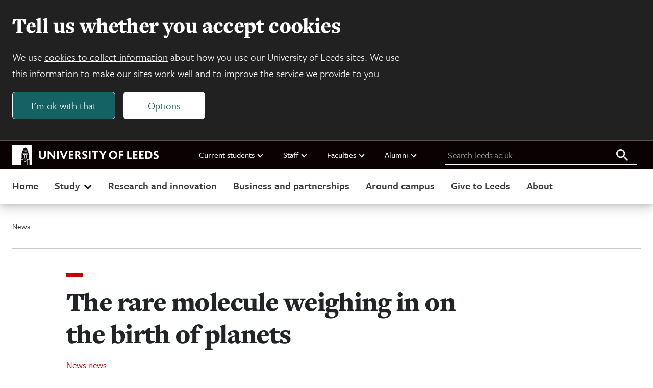

--- FILE ---
content_type: text/css
request_url: https://jaducdn.leeds.ac.uk/uol-ds/1.0.16.1/css/style.css
body_size: 57222
content:
@charset "UTF-8";article,aside,details,figcaption,figure,footer,header,hgroup,main,nav,section,summary{display:block}audio,canvas,video{display:inline-block}audio:not([controls]){display:none;height:0}[hidden]{display:none}html{font-family:sans-serif;-ms-text-size-adjust:100%;-webkit-text-size-adjust:100%}body{margin:0}a:focus{outline:thin dotted}a:active,a:hover{outline:0}h1{font-size:2em;margin:.67em 0}abbr[title]{border-bottom:1px dotted}b,strong{font-weight:700}dfn{font-style:italic}hr{box-sizing:content-box;height:0}mark{background:#ff0;color:#000}code,kbd,pre,samp{font-family:monospace,serif;font-size:1em}pre{white-space:pre-wrap}q{quotes:"\201C" "\201D" "\2018" "\2019"}small{font-size:80%}sub,sup{font-size:75%;line-height:0;position:relative;vertical-align:baseline}sup{top:-.5em}sub{bottom:-.25em}img{border:0}svg:not(:root){overflow:hidden}figure{margin:0}fieldset{border:1px solid silver;margin:0 2px;padding:.35em .625em .75em}legend{border:0;padding:0}button,input,select,textarea{font-family:inherit;font-size:100%;margin:0}button,input{line-height:normal}button,select{text-transform:none}button,html input[type=button],input[type=reset],input[type=submit]{-webkit-appearance:button;cursor:pointer}button[disabled],html input[disabled]{cursor:default}input[type=checkbox],input[type=radio]{box-sizing:border-box;padding:0}input[type=search]{-webkit-appearance:textfield;-webkit-box-sizing:content-box;box-sizing:content-box}input[type=search]::-webkit-search-cancel-button,input[type=search]::-webkit-search-decoration{-webkit-appearance:none}button::-moz-focus-inner,input::-moz-focus-inner{border:0;padding:0}textarea{overflow:auto;vertical-align:top}table{border-collapse:collapse;border-spacing:0}.hide-accessible,.js .uol-gallery__item__title,.js .uol-icon--icon-only .uol-icon__label,.page-heading__meta__term,.uol-footer-contact__telephone-email-label,.uol-footer-contact__title,.uol-form__input--password__toggle-label,.uol-global-masthead__search-label,.uol-info-list__term--hidden,.uol-news-tile__meta__term,.uol-site-footer__title,.uol-tile--profile .uol-tile__title{position:absolute!important;clip:rect(1px,1px,1px,1px);height:1px;width:1px;overflow:hidden;left:-9999px}.show-accessible{position:static!important;clip:auto;height:auto;width:auto;overflow:visible;left:auto}#skip-main{clip:rect(0 0 0 0);overflow:hidden;position:absolute;height:1px;width:1px}#skip-main:focus{background-color:#f1f1f1;border-radius:3px;clip:auto!important;color:#212529;display:block;font-size:16px;font-weight:700;height:auto;left:5px;padding:16px 20px;text-decoration:none;top:5px;width:auto;z-index:100000}::placeholder{opacity:1}@font-face{font-family:ds-icons;src:url(../fonts/ds-icons.eot);src:url(../fonts/ds-icons.eot?#iefix) format("eot"),url(../fonts/ds-icons.woff2) format("woff2"),url(../fonts/ds-icons.woff) format("woff"),url(../fonts/ds-icons.ttf) format("truetype"),url(../fonts/ds-icons.svg#ds-icons) format("svg");font-weight:400;font-style:normal}.ds-icon,[class*=ds-icon]{font-family:ds-icons,sans-serif!important;speak:none;font-style:normal;font-variant:normal;font-weight:400;text-decoration:none;text-transform:none;transform:translateY(-1px);line-height:1;font-size:inherit;display:inline-block;vertical-align:middle;-webkit-font-smoothing:antialiased;-moz-osx-font-smoothing:grayscale}.ds-icon-16{font-size:16px}.ds-icon-24{font-size:24px}.ds-icon-32{font-size:32px}.ds-icon-48{font-size:48px}.ds-icon-add:before{content:"\EA01"}.ds-icon-alert-danger:before{content:"\EA02"}.ds-icon-alert-info:before{content:"\EA03"}.ds-icon-alert-success:before{content:"\EA04"}.ds-icon-alert-warning:before{content:"\EA05"}.ds-icon-calendar:before{content:"\EA06"}.ds-icon-campus-map:before{content:"\EA07"}.ds-icon-chevron-down:before{content:"\EA08"}.ds-icon-chevron-left:before{content:"\EA09"}.ds-icon-chevron-right:before{content:"\EA0A"}.ds-icon-chevron-up:before{content:"\EA0B"}.ds-icon-close:before{content:"\EA0C"}.ds-icon-download:before{content:"\EA0D"}.ds-icon-external:before{content:"\EA0E"}.ds-icon-home:before{content:"\EA0F"}.ds-icon-letter:before{content:"\EA10"}.ds-icon-mail:before{content:"\EA11"}.ds-icon-marker:before{content:"\EA12"}.ds-icon-navicon:before{content:"\EA13"}.ds-icon-news:before{content:"\EA14"}.ds-icon-phone:before{content:"\EA15"}.ds-icon-print:before{content:"\EA16"}.ds-icon-profile:before{content:"\EA17"}.ds-icon-remove:before{content:"\EA18"}.ds-icon-rss:before{content:"\EA19"}.ds-icon-search:before{content:"\EA1A"}.ds-icon-share:before{content:"\EA1B"}.ds-icon-social-facebook:before{content:"\EA1C"}.ds-icon-social-google:before{content:"\EA1D"}.ds-icon-social-instagram:before{content:"\EA1E"}.ds-icon-social-linkedin:before{content:"\EA1F"}.ds-icon-social-twitter:before{content:"\EA20"}.ds-icon-social-weibo:before{content:"\EA21"}.ds-icon-social-youtube:before{content:"\EA22"}.ds-icon-sort:before{content:"\EA23"}.ds-icon-star:before{content:"\EA24"}.ds-icon-triangle-down:before{content:"\EA25"}.ds-icon-triangle-left:before{content:"\EA26"}.ds-icon-triangle-right:before{content:"\EA27"}.ds-icon-triangle-up:before{content:"\EA28"}.ds-icon-action-add:before{content:"\EA29"}.ds-icon-action-bookmark:before{content:"\EA2A"}.ds-icon-action-call:before{content:"\EA2B"}.ds-icon-action-cancel:before{content:"\EA2C"}.ds-icon-action-create:before{content:"\EA2D"}.ds-icon-action-delete:before{content:"\EA2E"}.ds-icon-action-download:before{content:"\EA2F"}.ds-icon-action-link-external:before{content:"\EA30"}.ds-icon-action-lock:before{content:"\EA31"}.ds-icon-action-pause:before{content:"\EA32"}.ds-icon-action-play:before{content:"\EA33"}.ds-icon-action-print:before{content:"\EA34"}.ds-icon-action-remove:before{content:"\EA35"}.ds-icon-action-reply:before{content:"\EA36"}.ds-icon-action-search:before{content:"\EA37"}.ds-icon-action-upload:before{content:"\EA39"}.ds-icon-content-bar:before{content:"\EA3A"}.ds-icon-content-basket:before{content:"\EA3B"}.ds-icon-content-bbq:before{content:"\EA3C"}.ds-icon-content-bed:before{content:"\EA3D"}.ds-icon-content-bike:before{content:"\EA3E"}.ds-icon-content-bus:before{content:"\EA3F"}.ds-icon-content-cafe:before{content:"\EA40"}.ds-icon-content-calendar:before{content:"\EA41"}.ds-icon-content-couch:before{content:"\EA42"}.ds-icon-content-email-open:before{content:"\EA43"}.ds-icon-content-email:before{content:"\EA44"}.ds-icon-content-fitness:before{content:"\EA45"}.ds-icon-content-home:before{content:"\EA46"}.ds-icon-content-hospital:before{content:"\EA47"}.ds-icon-content-key:before{content:"\EA48"}.ds-icon-content-location:before{content:"\EA49"}.ds-icon-content-map:before{content:"\EA4A"}.ds-icon-content-music:before{content:"\EA4B"}.ds-icon-content-news:before{content:"\EA4C"}.ds-icon-content-parking:before{content:"\EA4D"}.ds-icon-content-restaurant:before{content:"\EA4E"}.ds-icon-content-rss:before{content:"\EA4F"}.ds-icon-content-shower:before{content:"\EA50"}.ds-icon-content-table-tennis:before{content:"\EA51"}.ds-icon-content-tag:before{content:"\EA52"}.ds-icon-content-train:before{content:"\EA53"}.ds-icon-content-tv:before{content:"\EA54"}.ds-icon-content-user:before{content:"\EA55"}.ds-icon-content-videogame:before{content:"\EA56"}.ds-icon-content-wc:before{content:"\EA57"}.ds-icon-content-wifi:before{content:"\EA58"}.ds-icon-device-desktop:before{content:"\EA59"}.ds-icon-device-laptop:before{content:"\EA5A"}.ds-icon-device-phone:before{content:"\EA5B"}.ds-icon-form-check-checked:before{content:"\EA5C"}.ds-icon-form-check-unchecked:before{content:"\EA5D"}.ds-icon-form-radio-checked:before{content:"\EA5E"}.ds-icon-form-radio-unchecked:before{content:"\EA5F"}.ds-icon-nav-arrow-dropdown-down:before{content:"\EA60"}.ds-icon-nav-arrow-dropdown-up:before{content:"\EA61"}.ds-icon-nav-chevron-down:before{content:"\EA62"}.ds-icon-nav-chevron-left:before{content:"\EA63"}.ds-icon-nav-chevron-right:before{content:"\EA64"}.ds-icon-nav-chevron-up:before{content:"\EA65"}.ds-icon-nav-more-horizontal:before{content:"\EA66"}.ds-icon-nav-more-vertical:before{content:"\EA67"}.ds-icon-nav-navicon:before{content:"\EA68"}.ds-icon-nav-select:before{content:"\EA69"}.ds-icon-content-vr:before{content:"\EA6A"}.ds-icon-device-tablet:before{content:"\EA6B"}.ds-icon-nav-chevron-left-large:before{content:"\EA6C"}.ds-icon-nav-chevron-right-large:before{content:"\EA6D"}.ds-icon-nav-chevron-down-large:before{content:"\EA6E"}.ds-icon-nav-chevron-up-large:before{content:"\EA6F"}.ds-icon-content-washing-machine:before{content:"\EA70"}.ds-icon-content-credit-card:before{content:"\EA71"}.ds-icon-content-sport:before{content:"\EA72"}.ds-icon-content-security:before{content:"\EA73"}.ds-icon-content-build:before{content:"\EA74"}.ds-icon-content-document:before{content:"\EA75"}.ds-icon-action-filter:before{content:"\EA76"}.ds-icon-action-card:before{content:"\EA77"}.ds-icon-action-list:before{content:"\EA78"}.ds-icon-action-cancel-thin:before{content:"\EA79"}.ds-icon-action-share-circle:before{content:"\EA7A"}.ds-icon-action-play-circle-outline:before{content:"\EA7B"}.ds-icon-content-announcement:before{content:"\EA7C"}.ds-icon-nav-dots-horizontal:before{content:"\EA80"}.ds-icon-content-marker:before{content:"\EA81"}.ds-icon-content-security-home:before{content:"\EA82"}.ds-icon-content-ping-pong:before{content:"\EA83"}.ds-icon-content-bank:before{content:"\EA84"}.icon-font-text{position:absolute;left:-10000px;top:auto;width:1px;height:1px;overflow:hidden}.fitVids-wrapper{position:relative;padding-bottom:56.25%;height:0}.fitVids-wrapper iframe{position:absolute;top:0;left:0;width:100%;height:100%}.js-focus-visible :focus:not(.focus-visible){outline:none}.site-container,.uol-content-container{max-width:103.75rem;margin:0 auto}@media (min-width:64em){.uol-banner-outer+.uol-content-container{margin-top:1.5rem}}.uol-tile__icon--video:before{content:"";top:0;right:0;margin:1rem 1rem 0 0;position:absolute;width:40px;height:40px;display:block;z-index:2;background-color:#ff4e36;border-radius:50%}.uol-tile__icon--video:after{content:"";position:absolute;display:block;top:.5%;right:0;border-color:transparent transparent transparent #fff;border-style:solid;border-width:9px 0 9px 16px;margin:1.625rem 1.625rem 0 0;z-index:3;transition:all .3s ease}.uol-tile__icon--video:focus-within:after,.uol-tile__icon--video:hover:after{transform:scale(1.2);transition:transform .5s ease}.uol-chevron-down:after,.uol-chevron-left:after,.uol-chevron-right:after,.uol-chevron-up:after,.uol-widget__link:after{content:"";display:inline-block;position:relative;margin-left:1ex;left:.15em;top:.473em;width:1.3ex;height:1.3ex;box-sizing:border-box;border-color:#c70000;border-style:solid;border-width:.2em .2em 0 0;transform:rotate(-45deg);vertical-align:top}.uol-chevron-up{top:.5em}.uol-chevron-down:after{top:.3em;left:0;transform:rotate(135deg)}.uol-chevron-right:after,.uol-widget__link:after{left:0;transform:rotate(45deg)}.uol-chevron-left:after{left:.25em;transform:rotate(-135deg)}[lang]:not([lang=en]):not([lang=fr]):not([lang=de]):not([lang=it]):not([lang=pt]):not([lang=es]){font-family:initial!important}.text-size-epic,.uol-rich-text h1.epic,.uol-typography-epic{font-size:2.25rem;line-height:2.75rem;letter-spacing:normal}@media (min-width:48em){.text-size-epic,.uol-rich-text h1.epic,.uol-typography-epic{font-size:3.25rem}}@media (min-width:64em){.text-size-epic,.uol-rich-text h1.epic,.uol-typography-epic{font-size:4.125rem}}@media (min-width:48em){.text-size-epic,.uol-rich-text h1.epic,.uol-typography-epic{line-height:4rem}}@media (min-width:64em){.text-size-epic,.uol-rich-text h1.epic,.uol-typography-epic{line-height:4.75rem}}@media (min-width:48em){.text-size-epic,.uol-rich-text h1.epic,.uol-typography-epic{letter-spacing:-.05rem}}@media (min-width:64em){.text-size-epic,.uol-rich-text h1.epic,.uol-typography-epic{letter-spacing:-.13rem}}.event-card__date__start-date__day,.page-heading__title,.page-heading__title__main,.text-size-heading-1,.uol-rich-text h1,.uol-typography-heading-1{font-size:2rem;line-height:2.5rem;letter-spacing:normal}@media (min-width:48em){.event-card__date__start-date__day,.page-heading__title,.page-heading__title__main,.text-size-heading-1,.uol-rich-text h1,.uol-typography-heading-1{font-size:2.75rem}}@media (min-width:64em){.event-card__date__start-date__day,.page-heading__title,.page-heading__title__main,.text-size-heading-1,.uol-rich-text h1,.uol-typography-heading-1{font-size:3.312rem}}@media (min-width:48em){.event-card__date__start-date__day,.page-heading__title,.page-heading__title__main,.text-size-heading-1,.uol-rich-text h1,.uol-typography-heading-1{line-height:3.5rem}}@media (min-width:64em){.event-card__date__start-date__day,.page-heading__title,.page-heading__title__main,.text-size-heading-1,.uol-rich-text h1,.uol-typography-heading-1{line-height:3.938rem}}@media (min-width:48em){.event-card__date__start-date__day,.page-heading__title,.page-heading__title__main,.text-size-heading-1,.uol-rich-text h1,.uol-typography-heading-1{letter-spacing:-.05rem}}@media (min-width:64em){.event-card__date__start-date__day,.page-heading__title,.page-heading__title__main,.text-size-heading-1,.uol-rich-text h1,.uol-typography-heading-1{letter-spacing:-.09rem}}.js .uol-gallery__item--video-play-icon .uol-button.uol-icon--icon-only,.js .uol-gallery__item--video-play-icon .uol-icon--icon-only.uol-section-nav-ctas__link,.js .uol-gallery__item--video-play-icon .uolcc-container .uol-icon--icon-only.uolcc-button,.js .uol-gallery__item--video-play-icon .uolcc-privacy-update-container .uol-icon--icon-only.uolcc-button,.js .uol-gallery__item--video-play-icon .uolcc-prompt-container .uol-icon--icon-only.uolcc-button,.js .uol-profile-supplement__video-icon,.js .uolcc-container .uol-gallery__item--video-play-icon .uol-icon--icon-only.uolcc-button,.js .uolcc-container .uolcc-title,.js .uolcc-privacy-update-container .uol-gallery__item--video-play-icon .uol-icon--icon-only.uolcc-button,.js .uolcc-privacy-update-container .uolcc-title,.js .uolcc-prompt-container .uol-gallery__item--video-play-icon .uol-icon--icon-only.uolcc-button,.js .uolcc-prompt-container .uolcc-title,.page-heading__title.page-heading__title--subtitle,.text-size-heading-2,.uol-banner__item__title,.uol-form__input--legend-title,.uol-gallery-modal__info__title,.uol-gallery__button--with-count,.uol-hero-banner__title,.uol-profile-supplement__title,.uol-rich-text h2,.uol-typography-heading-2,.uol-widget__title,h2.uol-in-text-facts__title{font-size:1.75rem;line-height:2.25rem;letter-spacing:normal}@media (min-width:48em){.js .uol-gallery__item--video-play-icon .uol-button.uol-icon--icon-only,.js .uol-gallery__item--video-play-icon .uol-icon--icon-only.uol-section-nav-ctas__link,.js .uol-gallery__item--video-play-icon .uolcc-container .uol-icon--icon-only.uolcc-button,.js .uol-gallery__item--video-play-icon .uolcc-privacy-update-container .uol-icon--icon-only.uolcc-button,.js .uol-gallery__item--video-play-icon .uolcc-prompt-container .uol-icon--icon-only.uolcc-button,.js .uol-profile-supplement__video-icon,.js .uolcc-container .uol-gallery__item--video-play-icon .uol-icon--icon-only.uolcc-button,.js .uolcc-container .uolcc-title,.js .uolcc-privacy-update-container .uol-gallery__item--video-play-icon .uol-icon--icon-only.uolcc-button,.js .uolcc-privacy-update-container .uolcc-title,.js .uolcc-prompt-container .uol-gallery__item--video-play-icon .uol-icon--icon-only.uolcc-button,.js .uolcc-prompt-container .uolcc-title,.page-heading__title.page-heading__title--subtitle,.text-size-heading-2,.uol-banner__item__title,.uol-form__input--legend-title,.uol-gallery-modal__info__title,.uol-gallery__button--with-count,.uol-hero-banner__title,.uol-profile-supplement__title,.uol-rich-text h2,.uol-typography-heading-2,.uol-widget__title,h2.uol-in-text-facts__title{font-size:2.25rem}}@media (min-width:64em){.js .uol-gallery__item--video-play-icon .uol-button.uol-icon--icon-only,.js .uol-gallery__item--video-play-icon .uol-icon--icon-only.uol-section-nav-ctas__link,.js .uol-gallery__item--video-play-icon .uolcc-container .uol-icon--icon-only.uolcc-button,.js .uol-gallery__item--video-play-icon .uolcc-privacy-update-container .uol-icon--icon-only.uolcc-button,.js .uol-gallery__item--video-play-icon .uolcc-prompt-container .uol-icon--icon-only.uolcc-button,.js .uol-profile-supplement__video-icon,.js .uolcc-container .uol-gallery__item--video-play-icon .uol-icon--icon-only.uolcc-button,.js .uolcc-container .uolcc-title,.js .uolcc-privacy-update-container .uol-gallery__item--video-play-icon .uol-icon--icon-only.uolcc-button,.js .uolcc-privacy-update-container .uolcc-title,.js .uolcc-prompt-container .uol-gallery__item--video-play-icon .uol-icon--icon-only.uolcc-button,.js .uolcc-prompt-container .uolcc-title,.page-heading__title.page-heading__title--subtitle,.text-size-heading-2,.uol-banner__item__title,.uol-form__input--legend-title,.uol-gallery-modal__info__title,.uol-gallery__button--with-count,.uol-hero-banner__title,.uol-profile-supplement__title,.uol-rich-text h2,.uol-typography-heading-2,.uol-widget__title,h2.uol-in-text-facts__title{font-size:2.625rem}}@media (min-width:48em){.js .uol-gallery__item--video-play-icon .uol-button.uol-icon--icon-only,.js .uol-gallery__item--video-play-icon .uol-icon--icon-only.uol-section-nav-ctas__link,.js .uol-gallery__item--video-play-icon .uolcc-container .uol-icon--icon-only.uolcc-button,.js .uol-gallery__item--video-play-icon .uolcc-privacy-update-container .uol-icon--icon-only.uolcc-button,.js .uol-gallery__item--video-play-icon .uolcc-prompt-container .uol-icon--icon-only.uolcc-button,.js .uol-profile-supplement__video-icon,.js .uolcc-container .uol-gallery__item--video-play-icon .uol-icon--icon-only.uolcc-button,.js .uolcc-container .uolcc-title,.js .uolcc-privacy-update-container .uol-gallery__item--video-play-icon .uol-icon--icon-only.uolcc-button,.js .uolcc-privacy-update-container .uolcc-title,.js .uolcc-prompt-container .uol-gallery__item--video-play-icon .uol-icon--icon-only.uolcc-button,.js .uolcc-prompt-container .uolcc-title,.page-heading__title.page-heading__title--subtitle,.text-size-heading-2,.uol-banner__item__title,.uol-form__input--legend-title,.uol-gallery-modal__info__title,.uol-gallery__button--with-count,.uol-hero-banner__title,.uol-profile-supplement__title,.uol-rich-text h2,.uol-typography-heading-2,.uol-widget__title,h2.uol-in-text-facts__title{line-height:3rem}}@media (min-width:64em){.js .uol-gallery__item--video-play-icon .uol-button.uol-icon--icon-only,.js .uol-gallery__item--video-play-icon .uol-icon--icon-only.uol-section-nav-ctas__link,.js .uol-gallery__item--video-play-icon .uolcc-container .uol-icon--icon-only.uolcc-button,.js .uol-gallery__item--video-play-icon .uolcc-privacy-update-container .uol-icon--icon-only.uolcc-button,.js .uol-gallery__item--video-play-icon .uolcc-prompt-container .uol-icon--icon-only.uolcc-button,.js .uol-profile-supplement__video-icon,.js .uolcc-container .uol-gallery__item--video-play-icon .uol-icon--icon-only.uolcc-button,.js .uolcc-container .uolcc-title,.js .uolcc-privacy-update-container .uol-gallery__item--video-play-icon .uol-icon--icon-only.uolcc-button,.js .uolcc-privacy-update-container .uolcc-title,.js .uolcc-prompt-container .uol-gallery__item--video-play-icon .uol-icon--icon-only.uolcc-button,.js .uolcc-prompt-container .uolcc-title,.page-heading__title.page-heading__title--subtitle,.text-size-heading-2,.uol-banner__item__title,.uol-form__input--legend-title,.uol-gallery-modal__info__title,.uol-gallery__button--with-count,.uol-hero-banner__title,.uol-profile-supplement__title,.uol-rich-text h2,.uol-typography-heading-2,.uol-widget__title,h2.uol-in-text-facts__title{line-height:3.25rem}}@media (min-width:48em){.js .uol-gallery__item--video-play-icon .uol-button.uol-icon--icon-only,.js .uol-gallery__item--video-play-icon .uol-icon--icon-only.uol-section-nav-ctas__link,.js .uol-gallery__item--video-play-icon .uolcc-container .uol-icon--icon-only.uolcc-button,.js .uol-gallery__item--video-play-icon .uolcc-privacy-update-container .uol-icon--icon-only.uolcc-button,.js .uol-gallery__item--video-play-icon .uolcc-prompt-container .uol-icon--icon-only.uolcc-button,.js .uol-profile-supplement__video-icon,.js .uolcc-container .uol-gallery__item--video-play-icon .uol-icon--icon-only.uolcc-button,.js .uolcc-container .uolcc-title,.js .uolcc-privacy-update-container .uol-gallery__item--video-play-icon .uol-icon--icon-only.uolcc-button,.js .uolcc-privacy-update-container .uolcc-title,.js .uolcc-prompt-container .uol-gallery__item--video-play-icon .uol-icon--icon-only.uolcc-button,.js .uolcc-prompt-container .uolcc-title,.page-heading__title.page-heading__title--subtitle,.text-size-heading-2,.uol-banner__item__title,.uol-form__input--legend-title,.uol-gallery-modal__info__title,.uol-gallery__button--with-count,.uol-hero-banner__title,.uol-profile-supplement__title,.uol-rich-text h2,.uol-typography-heading-2,.uol-widget__title,h2.uol-in-text-facts__title{letter-spacing:-.025rem}}@media (min-width:64em){.js .uol-gallery__item--video-play-icon .uol-button.uol-icon--icon-only,.js .uol-gallery__item--video-play-icon .uol-icon--icon-only.uol-section-nav-ctas__link,.js .uol-gallery__item--video-play-icon .uolcc-container .uol-icon--icon-only.uolcc-button,.js .uol-gallery__item--video-play-icon .uolcc-privacy-update-container .uol-icon--icon-only.uolcc-button,.js .uol-gallery__item--video-play-icon .uolcc-prompt-container .uol-icon--icon-only.uolcc-button,.js .uol-profile-supplement__video-icon,.js .uolcc-container .uol-gallery__item--video-play-icon .uol-icon--icon-only.uolcc-button,.js .uolcc-container .uolcc-title,.js .uolcc-privacy-update-container .uol-gallery__item--video-play-icon .uol-icon--icon-only.uolcc-button,.js .uolcc-privacy-update-container .uolcc-title,.js .uolcc-prompt-container .uol-gallery__item--video-play-icon .uol-icon--icon-only.uolcc-button,.js .uolcc-prompt-container .uolcc-title,.page-heading__title.page-heading__title--subtitle,.text-size-heading-2,.uol-banner__item__title,.uol-form__input--legend-title,.uol-gallery-modal__info__title,.uol-gallery__button--with-count,.uol-hero-banner__title,.uol-profile-supplement__title,.uol-rich-text h2,.uol-typography-heading-2,.uol-widget__title,h2.uol-in-text-facts__title{letter-spacing:-.05rem}}.js .uolcc-container .uolcc-subtitle,.js .uolcc-privacy-update-container .uolcc-subtitle,.js .uolcc-prompt-container .uolcc-subtitle,.text-size-heading-3,.uol-article--profile .uol-article-section .uol-article-section__title,.uol-article-highlight__title,.uol-rich-text h3,.uol-typography-heading-3,h3.uol-in-text-fact__item__title,h3.uol-in-text-facts__title{font-size:1.5rem;line-height:2rem;letter-spacing:normal}@media (min-width:48em){.js .uolcc-container .uolcc-subtitle,.js .uolcc-privacy-update-container .uolcc-subtitle,.js .uolcc-prompt-container .uolcc-subtitle,.text-size-heading-3,.uol-article--profile .uol-article-section .uol-article-section__title,.uol-article-highlight__title,.uol-rich-text h3,.uol-typography-heading-3,h3.uol-in-text-fact__item__title,h3.uol-in-text-facts__title{font-size:2rem}}@media (min-width:64em){.js .uolcc-container .uolcc-subtitle,.js .uolcc-privacy-update-container .uolcc-subtitle,.js .uolcc-prompt-container .uolcc-subtitle,.text-size-heading-3,.uol-article--profile .uol-article-section .uol-article-section__title,.uol-article-highlight__title,.uol-rich-text h3,.uol-typography-heading-3,h3.uol-in-text-fact__item__title,h3.uol-in-text-facts__title{font-size:2.188rem}}@media (min-width:48em){.js .uolcc-container .uolcc-subtitle,.js .uolcc-privacy-update-container .uolcc-subtitle,.js .uolcc-prompt-container .uolcc-subtitle,.text-size-heading-3,.uol-article--profile .uol-article-section .uol-article-section__title,.uol-article-highlight__title,.uol-rich-text h3,.uol-typography-heading-3,h3.uol-in-text-fact__item__title,h3.uol-in-text-facts__title{line-height:2.75rem}}@media (min-width:64em){.js .uolcc-container .uolcc-subtitle,.js .uolcc-privacy-update-container .uolcc-subtitle,.js .uolcc-prompt-container .uolcc-subtitle,.text-size-heading-3,.uol-article--profile .uol-article-section .uol-article-section__title,.uol-article-highlight__title,.uol-rich-text h3,.uol-typography-heading-3,h3.uol-in-text-fact__item__title,h3.uol-in-text-facts__title{line-height:2.812rem}}@media (min-width:48em){.js .uolcc-container .uolcc-subtitle,.js .uolcc-privacy-update-container .uolcc-subtitle,.js .uolcc-prompt-container .uolcc-subtitle,.text-size-heading-3,.uol-article--profile .uol-article-section .uol-article-section__title,.uol-article-highlight__title,.uol-rich-text h3,.uol-typography-heading-3,h3.uol-in-text-fact__item__title,h3.uol-in-text-facts__title{letter-spacing:-.0125rem}}@media (min-width:64em){.js .uolcc-container .uolcc-subtitle,.js .uolcc-privacy-update-container .uolcc-subtitle,.js .uolcc-prompt-container .uolcc-subtitle,.text-size-heading-3,.uol-article--profile .uol-article-section .uol-article-section__title,.uol-article-highlight__title,.uol-rich-text h3,.uol-typography-heading-3,h3.uol-in-text-fact__item__title,h3.uol-in-text-facts__title{letter-spacing:-.025rem}}.page-heading__title--position,.text-size-heading-4,.uol-article--blog .page-heading__meta__data,.uol-article--person-insight .page-heading__meta__data,.uol-article--profile .page-heading__meta__data,.uol-filters-panel__title,.uol-index-table-caption,.uol-news-tile__title,.uol-people-profile__name,.uol-results-items__item__link,.uol-results .uol-results h2,.uol-rich-text h4,.uol-typography-heading-4,h4.uol-in-text-fact__item__title,h4.uol-in-text-facts__title{font-size:1.25rem;line-height:1.75rem}@media (min-width:48em){.page-heading__title--position,.text-size-heading-4,.uol-article--blog .page-heading__meta__data,.uol-article--person-insight .page-heading__meta__data,.uol-article--profile .page-heading__meta__data,.uol-filters-panel__title,.uol-index-table-caption,.uol-news-tile__title,.uol-people-profile__name,.uol-results-items__item__link,.uol-results .uol-results h2,.uol-rich-text h4,.uol-typography-heading-4,h4.uol-in-text-fact__item__title,h4.uol-in-text-facts__title{font-size:1.75rem}}@media (min-width:64em){.page-heading__title--position,.text-size-heading-4,.uol-article--blog .page-heading__meta__data,.uol-article--person-insight .page-heading__meta__data,.uol-article--profile .page-heading__meta__data,.uol-filters-panel__title,.uol-index-table-caption,.uol-news-tile__title,.uol-people-profile__name,.uol-results-items__item__link,.uol-results .uol-results h2,.uol-rich-text h4,.uol-typography-heading-4,h4.uol-in-text-fact__item__title,h4.uol-in-text-facts__title{font-size:1.75rem}}@media (min-width:48em){.page-heading__title--position,.text-size-heading-4,.uol-article--blog .page-heading__meta__data,.uol-article--person-insight .page-heading__meta__data,.uol-article--profile .page-heading__meta__data,.uol-filters-panel__title,.uol-index-table-caption,.uol-news-tile__title,.uol-people-profile__name,.uol-results-items__item__link,.uol-results .uol-results h2,.uol-rich-text h4,.uol-typography-heading-4,h4.uol-in-text-fact__item__title,h4.uol-in-text-facts__title{line-height:2.5rem}}@media (min-width:64em){.page-heading__title--position,.text-size-heading-4,.uol-article--blog .page-heading__meta__data,.uol-article--person-insight .page-heading__meta__data,.uol-article--profile .page-heading__meta__data,.uol-filters-panel__title,.uol-index-table-caption,.uol-news-tile__title,.uol-people-profile__name,.uol-results-items__item__link,.uol-results .uol-results h2,.uol-rich-text h4,.uol-typography-heading-4,h4.uol-in-text-fact__item__title,h4.uol-in-text-facts__title{line-height:2.375rem}}.event-card__title,.footer-supplement,.js .uolcc-container .uolcc-cookie-detail__button-title,.js .uolcc-privacy-update-container .uolcc-cookie-detail__button-title,.js .uolcc-prompt-container .uolcc-cookie-detail__button-title,.text-size-heading-5,.uol-cards__card__title,.uol-description-list__item__title,.uol-info-list__data--date,.uol-navigation-card__title,.uol-page-nav__item__title,.uol-rich-text h5,.uol-rich-text table caption,.uol-typography-heading-5,h5.uol-in-text-fact__item__title,h5.uol-in-text-facts__title{font-size:1.25rem;line-height:1.75rem}@media (min-width:48em){.event-card__title,.footer-supplement,.js .uolcc-container .uolcc-cookie-detail__button-title,.js .uolcc-privacy-update-container .uolcc-cookie-detail__button-title,.js .uolcc-prompt-container .uolcc-cookie-detail__button-title,.text-size-heading-5,.uol-cards__card__title,.uol-description-list__item__title,.uol-info-list__data--date,.uol-navigation-card__title,.uol-page-nav__item__title,.uol-rich-text h5,.uol-rich-text table caption,.uol-typography-heading-5,h5.uol-in-text-fact__item__title,h5.uol-in-text-facts__title{font-size:1.5rem}}@media (min-width:64em){.event-card__title,.footer-supplement,.js .uolcc-container .uolcc-cookie-detail__button-title,.js .uolcc-privacy-update-container .uolcc-cookie-detail__button-title,.js .uolcc-prompt-container .uolcc-cookie-detail__button-title,.text-size-heading-5,.uol-cards__card__title,.uol-description-list__item__title,.uol-info-list__data--date,.uol-navigation-card__title,.uol-page-nav__item__title,.uol-rich-text h5,.uol-rich-text table caption,.uol-typography-heading-5,h5.uol-in-text-fact__item__title,h5.uol-in-text-facts__title{font-size:1.375rem}}@media (min-width:48em){.event-card__title,.footer-supplement,.js .uolcc-container .uolcc-cookie-detail__button-title,.js .uolcc-privacy-update-container .uolcc-cookie-detail__button-title,.js .uolcc-prompt-container .uolcc-cookie-detail__button-title,.text-size-heading-5,.uol-cards__card__title,.uol-description-list__item__title,.uol-info-list__data--date,.uol-navigation-card__title,.uol-page-nav__item__title,.uol-rich-text h5,.uol-rich-text table caption,.uol-typography-heading-5,h5.uol-in-text-fact__item__title,h5.uol-in-text-facts__title{line-height:2.25rem}}@media (min-width:64em){.event-card__title,.footer-supplement,.js .uolcc-container .uolcc-cookie-detail__button-title,.js .uolcc-privacy-update-container .uolcc-cookie-detail__button-title,.js .uolcc-prompt-container .uolcc-cookie-detail__button-title,.text-size-heading-5,.uol-cards__card__title,.uol-description-list__item__title,.uol-info-list__data--date,.uol-navigation-card__title,.uol-page-nav__item__title,.uol-rich-text h5,.uol-rich-text table caption,.uol-typography-heading-5,h5.uol-in-text-fact__item__title,h5.uol-in-text-facts__title{line-height:2rem}}.js .uolcc-container .uolcc-cookie-detail__checkbox-container,.js .uolcc-privacy-update-container .uolcc-cookie-detail__checkbox-container,.js .uolcc-prompt-container .uolcc-cookie-detail__checkbox-container,.text-size-heading-6,.uol-filters-panel__title__count,.uol-global-marketing-banner__title,.uol-multilink-results__position,.uol-people-profile__position,.uol-results-items__item__highlight,.uol-results .uol-results .uol-results__text--highlight,.uol-rich-text h6,.uol-typography-heading-6,.uol-year-of-entry__date,.uol-year-of-entry__title,h6.uol-in-text-fact__item__title{font-size:1.25rem;line-height:1.75rem}@media (min-width:48em){.js .uolcc-container .uolcc-cookie-detail__checkbox-container,.js .uolcc-privacy-update-container .uolcc-cookie-detail__checkbox-container,.js .uolcc-prompt-container .uolcc-cookie-detail__checkbox-container,.text-size-heading-6,.uol-filters-panel__title__count,.uol-global-marketing-banner__title,.uol-multilink-results__position,.uol-people-profile__position,.uol-results-items__item__highlight,.uol-results .uol-results .uol-results__text--highlight,.uol-rich-text h6,.uol-typography-heading-6,.uol-year-of-entry__date,.uol-year-of-entry__title,h6.uol-in-text-fact__item__title{font-size:1.25rem}}@media (min-width:64em){.js .uolcc-container .uolcc-cookie-detail__checkbox-container,.js .uolcc-privacy-update-container .uolcc-cookie-detail__checkbox-container,.js .uolcc-prompt-container .uolcc-cookie-detail__checkbox-container,.text-size-heading-6,.uol-filters-panel__title__count,.uol-global-marketing-banner__title,.uol-multilink-results__position,.uol-people-profile__position,.uol-results-items__item__highlight,.uol-results .uol-results .uol-results__text--highlight,.uol-rich-text h6,.uol-typography-heading-6,.uol-year-of-entry__date,.uol-year-of-entry__title,h6.uol-in-text-fact__item__title{font-size:1.25rem}}@media (min-width:48em){.js .uolcc-container .uolcc-cookie-detail__checkbox-container,.js .uolcc-privacy-update-container .uolcc-cookie-detail__checkbox-container,.js .uolcc-prompt-container .uolcc-cookie-detail__checkbox-container,.text-size-heading-6,.uol-filters-panel__title__count,.uol-global-marketing-banner__title,.uol-multilink-results__position,.uol-people-profile__position,.uol-results-items__item__highlight,.uol-results .uol-results .uol-results__text--highlight,.uol-rich-text h6,.uol-typography-heading-6,.uol-year-of-entry__date,.uol-year-of-entry__title,h6.uol-in-text-fact__item__title{line-height:1.75rem}}@media (min-width:64em){.js .uolcc-container .uolcc-cookie-detail__checkbox-container,.js .uolcc-privacy-update-container .uolcc-cookie-detail__checkbox-container,.js .uolcc-prompt-container .uolcc-cookie-detail__checkbox-container,.text-size-heading-6,.uol-filters-panel__title__count,.uol-global-marketing-banner__title,.uol-multilink-results__position,.uol-people-profile__position,.uol-results-items__item__highlight,.uol-results .uol-results .uol-results__text--highlight,.uol-rich-text h6,.uol-typography-heading-6,.uol-year-of-entry__date,.uol-year-of-entry__title,h6.uol-in-text-fact__item__title{line-height:1.875rem}}.in-text-icon .uol-icon__label,.js .uol-accordion__title,.js .uol-header-local-navigation__link,.js .uolcc-container .uolcc-privacy-update-inner p,.js .uolcc-container .uolcc-prompt-inner p,.js .uolcc-container ol,.js .uolcc-container p,.js .uolcc-container ul,.js .uolcc-privacy-update-container .uolcc-privacy-update-inner p,.js .uolcc-privacy-update-container .uolcc-prompt-inner p,.js .uolcc-privacy-update-container ol,.js .uolcc-privacy-update-container p,.js .uolcc-privacy-update-container ul,.js .uolcc-prompt-container .uolcc-privacy-update-inner p,.js .uolcc-prompt-container .uolcc-prompt-inner p,.js .uolcc-prompt-container ol,.js .uolcc-prompt-container p,.js .uolcc-prompt-container ul,.text-size-paragraph,.uol-article-highlight__paragraph,.uol-article-highlight__subtitle,.uol-banner__item__lead,.uol-chips,.uol-chips__button,.uol-form__custom__legend,.uol-form__files-list__item,.uol-form__input,.uol-form__input--file,.uol-form__input-label__text,.uol-form__input-wrapper__num-of-selected-message,.uol-global-marketing-banner__description,.uol-global-marketing-banner__link,.uol-global-masthead__search-form,.uol-header-local-masthead__link--title,.uol-header-local-navigation__subnav-button,.uol-hero-banner__lead,.uol-in-text-cta .uol-in-text-cta__heading,.uol-in-text-cta .uol-in-text-cta__text,.uol-in-text-fact__item__description,.uol-info-list,.uol-key-facts__list,.uol-page-nav__item__identifier,.uol-profile-supplement__link,.uol-publications-list__further-link,.uol-publications-list__publication-title,.uol-rich-text ol,.uol-rich-text p:not(.uol-in-text-fact__item__description):not(.uol-in-text-cta__text):not(.uol-in-text-cta__heading),.uol-rich-text ul,.uol-section-nav-ctas__title,.uol-section-nav-related-content__title,.uol-typography-ol,.uol-typography-paragraph,.uol-typography-ul,.uol-widget__arrow-link,.uol-widget__content>p,.uol-year-of-entry__link{font-size:1.125rem;line-height:1.75rem}@media (min-width:48em){.in-text-icon .uol-icon__label,.js .uol-accordion__title,.js .uol-header-local-navigation__link,.js .uolcc-container .uolcc-privacy-update-inner p,.js .uolcc-container .uolcc-prompt-inner p,.js .uolcc-container ol,.js .uolcc-container p,.js .uolcc-container ul,.js .uolcc-privacy-update-container .uolcc-privacy-update-inner p,.js .uolcc-privacy-update-container .uolcc-prompt-inner p,.js .uolcc-privacy-update-container ol,.js .uolcc-privacy-update-container p,.js .uolcc-privacy-update-container ul,.js .uolcc-prompt-container .uolcc-privacy-update-inner p,.js .uolcc-prompt-container .uolcc-prompt-inner p,.js .uolcc-prompt-container ol,.js .uolcc-prompt-container p,.js .uolcc-prompt-container ul,.text-size-paragraph,.uol-article-highlight__paragraph,.uol-article-highlight__subtitle,.uol-banner__item__lead,.uol-chips,.uol-chips__button,.uol-form__custom__legend,.uol-form__files-list__item,.uol-form__input,.uol-form__input--file,.uol-form__input-label__text,.uol-form__input-wrapper__num-of-selected-message,.uol-global-marketing-banner__description,.uol-global-marketing-banner__link,.uol-global-masthead__search-form,.uol-header-local-masthead__link--title,.uol-header-local-navigation__subnav-button,.uol-hero-banner__lead,.uol-in-text-cta .uol-in-text-cta__heading,.uol-in-text-cta .uol-in-text-cta__text,.uol-in-text-fact__item__description,.uol-info-list,.uol-key-facts__list,.uol-page-nav__item__identifier,.uol-profile-supplement__link,.uol-publications-list__further-link,.uol-publications-list__publication-title,.uol-rich-text ol,.uol-rich-text p:not(.uol-in-text-fact__item__description):not(.uol-in-text-cta__text):not(.uol-in-text-cta__heading),.uol-rich-text ul,.uol-section-nav-ctas__title,.uol-section-nav-related-content__title,.uol-typography-ol,.uol-typography-paragraph,.uol-typography-ul,.uol-widget__arrow-link,.uol-widget__content>p,.uol-year-of-entry__link{font-size:1.25rem}}@media (min-width:64em){.in-text-icon .uol-icon__label,.js .uol-accordion__title,.js .uol-header-local-navigation__link,.js .uolcc-container .uolcc-privacy-update-inner p,.js .uolcc-container .uolcc-prompt-inner p,.js .uolcc-container ol,.js .uolcc-container p,.js .uolcc-container ul,.js .uolcc-privacy-update-container .uolcc-privacy-update-inner p,.js .uolcc-privacy-update-container .uolcc-prompt-inner p,.js .uolcc-privacy-update-container ol,.js .uolcc-privacy-update-container p,.js .uolcc-privacy-update-container ul,.js .uolcc-prompt-container .uolcc-privacy-update-inner p,.js .uolcc-prompt-container .uolcc-prompt-inner p,.js .uolcc-prompt-container ol,.js .uolcc-prompt-container p,.js .uolcc-prompt-container ul,.text-size-paragraph,.uol-article-highlight__paragraph,.uol-article-highlight__subtitle,.uol-banner__item__lead,.uol-chips,.uol-chips__button,.uol-form__custom__legend,.uol-form__files-list__item,.uol-form__input,.uol-form__input--file,.uol-form__input-label__text,.uol-form__input-wrapper__num-of-selected-message,.uol-global-marketing-banner__description,.uol-global-marketing-banner__link,.uol-global-masthead__search-form,.uol-header-local-masthead__link--title,.uol-header-local-navigation__subnav-button,.uol-hero-banner__lead,.uol-in-text-cta .uol-in-text-cta__heading,.uol-in-text-cta .uol-in-text-cta__text,.uol-in-text-fact__item__description,.uol-info-list,.uol-key-facts__list,.uol-page-nav__item__identifier,.uol-profile-supplement__link,.uol-publications-list__further-link,.uol-publications-list__publication-title,.uol-rich-text ol,.uol-rich-text p:not(.uol-in-text-fact__item__description):not(.uol-in-text-cta__text):not(.uol-in-text-cta__heading),.uol-rich-text ul,.uol-section-nav-ctas__title,.uol-section-nav-related-content__title,.uol-typography-ol,.uol-typography-paragraph,.uol-typography-ul,.uol-widget__arrow-link,.uol-widget__content>p,.uol-year-of-entry__link{font-size:1.25rem}}@media (min-width:48em){.in-text-icon .uol-icon__label,.js .uol-accordion__title,.js .uol-header-local-navigation__link,.js .uolcc-container .uolcc-privacy-update-inner p,.js .uolcc-container .uolcc-prompt-inner p,.js .uolcc-container ol,.js .uolcc-container p,.js .uolcc-container ul,.js .uolcc-privacy-update-container .uolcc-privacy-update-inner p,.js .uolcc-privacy-update-container .uolcc-prompt-inner p,.js .uolcc-privacy-update-container ol,.js .uolcc-privacy-update-container p,.js .uolcc-privacy-update-container ul,.js .uolcc-prompt-container .uolcc-privacy-update-inner p,.js .uolcc-prompt-container .uolcc-prompt-inner p,.js .uolcc-prompt-container ol,.js .uolcc-prompt-container p,.js .uolcc-prompt-container ul,.text-size-paragraph,.uol-article-highlight__paragraph,.uol-article-highlight__subtitle,.uol-banner__item__lead,.uol-chips,.uol-chips__button,.uol-form__custom__legend,.uol-form__files-list__item,.uol-form__input,.uol-form__input--file,.uol-form__input-label__text,.uol-form__input-wrapper__num-of-selected-message,.uol-global-marketing-banner__description,.uol-global-marketing-banner__link,.uol-global-masthead__search-form,.uol-header-local-masthead__link--title,.uol-header-local-navigation__subnav-button,.uol-hero-banner__lead,.uol-in-text-cta .uol-in-text-cta__heading,.uol-in-text-cta .uol-in-text-cta__text,.uol-in-text-fact__item__description,.uol-info-list,.uol-key-facts__list,.uol-page-nav__item__identifier,.uol-profile-supplement__link,.uol-publications-list__further-link,.uol-publications-list__publication-title,.uol-rich-text ol,.uol-rich-text p:not(.uol-in-text-fact__item__description):not(.uol-in-text-cta__text):not(.uol-in-text-cta__heading),.uol-rich-text ul,.uol-section-nav-ctas__title,.uol-section-nav-related-content__title,.uol-typography-ol,.uol-typography-paragraph,.uol-typography-ul,.uol-widget__arrow-link,.uol-widget__content>p,.uol-year-of-entry__link{line-height:1.75rem}}@media (min-width:64em){.in-text-icon .uol-icon__label,.js .uol-accordion__title,.js .uol-header-local-navigation__link,.js .uolcc-container .uolcc-privacy-update-inner p,.js .uolcc-container .uolcc-prompt-inner p,.js .uolcc-container ol,.js .uolcc-container p,.js .uolcc-container ul,.js .uolcc-privacy-update-container .uolcc-privacy-update-inner p,.js .uolcc-privacy-update-container .uolcc-prompt-inner p,.js .uolcc-privacy-update-container ol,.js .uolcc-privacy-update-container p,.js .uolcc-privacy-update-container ul,.js .uolcc-prompt-container .uolcc-privacy-update-inner p,.js .uolcc-prompt-container .uolcc-prompt-inner p,.js .uolcc-prompt-container ol,.js .uolcc-prompt-container p,.js .uolcc-prompt-container ul,.text-size-paragraph,.uol-article-highlight__paragraph,.uol-article-highlight__subtitle,.uol-banner__item__lead,.uol-chips,.uol-chips__button,.uol-form__custom__legend,.uol-form__files-list__item,.uol-form__input,.uol-form__input--file,.uol-form__input-label__text,.uol-form__input-wrapper__num-of-selected-message,.uol-global-marketing-banner__description,.uol-global-marketing-banner__link,.uol-global-masthead__search-form,.uol-header-local-masthead__link--title,.uol-header-local-navigation__subnav-button,.uol-hero-banner__lead,.uol-in-text-cta .uol-in-text-cta__heading,.uol-in-text-cta .uol-in-text-cta__text,.uol-in-text-fact__item__description,.uol-info-list,.uol-key-facts__list,.uol-page-nav__item__identifier,.uol-profile-supplement__link,.uol-publications-list__further-link,.uol-publications-list__publication-title,.uol-rich-text ol,.uol-rich-text p:not(.uol-in-text-fact__item__description):not(.uol-in-text-cta__text):not(.uol-in-text-cta__heading),.uol-rich-text ul,.uol-section-nav-ctas__title,.uol-section-nav-related-content__title,.uol-typography-ol,.uol-typography-paragraph,.uol-typography-ul,.uol-widget__arrow-link,.uol-widget__content>p,.uol-year-of-entry__link{line-height:2rem}}.event-card__dates,.event-card__time,.nav-list-group__list,.nav-list-group__title,.page-heading__meta,.text-size-paragraph--small,.uol-article .uol-featured-image__caption,.uol-article .uol-rich-text figcaption,.uol-article figcaption,.uol-description-list__item__content,.uol-featured-image__caption,.uol-footer-contact__address,.uol-footer-contact__email,.uol-footer-contact__name,.uol-footer-contact__telephone,.uol-form__input--character-count,.uol-form__input--inline-field-wrapper .uol-datepicker__range-label,.uol-form__input--inline-field-wrapper .uol-form__input-label,.uol-form__input-label__hint,.uol-form__input__requirements,.uol-index-table,.uol-multilink-results .uol-info-list,.uol-multilink-results__footer__messages,.uol-multilink-results__paragraph,.uol-news-tile__meta,.uol-page .uol-featured-image__caption,.uol-page .uol-rich-text figcaption,.uol-page figcaption,.uol-people-profile__card .uol-info-list,.uol-people-profile__footer__messages,.uol-publications-list .uol-info-list,.uol-publications-list__content-group,.uol-publications-list__link,.uol-publications-list__link-container,.uol-results-items__item__introduction,.uol-results-items__item__meta__data,.uol-results-items__item__meta__group--has-additional .uol-results-items__item__meta__additional-data,.uol-results-items__item__meta__label,.uol-results-items__item__summary,.uol-results .uol-info-list,.uol-results .uol-results .uol-results__text--definition__data,.uol-results .uol-results .uol-results__text--standard,.uol-rich-text .event-card__dates,.uol-rich-text .event-card__time,.uol-rich-text .page-heading__meta,.uol-rich-text .uol-article figcaption,.uol-rich-text .uol-description-list__item__content,.uol-rich-text .uol-featured-image__caption,.uol-rich-text .uol-news-tile__meta,.uol-rich-text .uol-page figcaption,.uol-rich-text .uol-publications-list__content-group,.uol-rich-text .uol-publications-list__link,.uol-rich-text .uol-publications-list__link-container,.uol-rich-text .uol-results-items__item__introduction,.uol-rich-text .uol-results-items__item__meta__data,.uol-rich-text .uol-results-items__item__meta__label,.uol-rich-text .uol-results-items__item__summary,.uol-rich-text .uol-typography-paragraph-small,.uol-tile__subtitle,.uol-typeahead__item,.uol-typography-paragraph-small{font-size:1rem;line-height:1.5rem}@media (min-width:48em){.event-card__dates,.event-card__time,.nav-list-group__list,.nav-list-group__title,.page-heading__meta,.text-size-paragraph--small,.uol-article .uol-featured-image__caption,.uol-article .uol-rich-text figcaption,.uol-article figcaption,.uol-description-list__item__content,.uol-featured-image__caption,.uol-footer-contact__address,.uol-footer-contact__email,.uol-footer-contact__name,.uol-footer-contact__telephone,.uol-form__input--character-count,.uol-form__input--inline-field-wrapper .uol-datepicker__range-label,.uol-form__input--inline-field-wrapper .uol-form__input-label,.uol-form__input-label__hint,.uol-form__input__requirements,.uol-index-table,.uol-multilink-results .uol-info-list,.uol-multilink-results__footer__messages,.uol-multilink-results__paragraph,.uol-news-tile__meta,.uol-page .uol-featured-image__caption,.uol-page .uol-rich-text figcaption,.uol-page figcaption,.uol-people-profile__card .uol-info-list,.uol-people-profile__footer__messages,.uol-publications-list .uol-info-list,.uol-publications-list__content-group,.uol-publications-list__link,.uol-publications-list__link-container,.uol-results-items__item__introduction,.uol-results-items__item__meta__data,.uol-results-items__item__meta__group--has-additional .uol-results-items__item__meta__additional-data,.uol-results-items__item__meta__label,.uol-results-items__item__summary,.uol-results .uol-info-list,.uol-results .uol-results .uol-results__text--definition__data,.uol-results .uol-results .uol-results__text--standard,.uol-rich-text .event-card__dates,.uol-rich-text .event-card__time,.uol-rich-text .page-heading__meta,.uol-rich-text .uol-article figcaption,.uol-rich-text .uol-description-list__item__content,.uol-rich-text .uol-featured-image__caption,.uol-rich-text .uol-news-tile__meta,.uol-rich-text .uol-page figcaption,.uol-rich-text .uol-publications-list__content-group,.uol-rich-text .uol-publications-list__link,.uol-rich-text .uol-publications-list__link-container,.uol-rich-text .uol-results-items__item__introduction,.uol-rich-text .uol-results-items__item__meta__data,.uol-rich-text .uol-results-items__item__meta__label,.uol-rich-text .uol-results-items__item__summary,.uol-rich-text .uol-typography-paragraph-small,.uol-tile__subtitle,.uol-typeahead__item,.uol-typography-paragraph-small{font-size:1rem}}@media (min-width:64em){.event-card__dates,.event-card__time,.nav-list-group__list,.nav-list-group__title,.page-heading__meta,.text-size-paragraph--small,.uol-article .uol-featured-image__caption,.uol-article .uol-rich-text figcaption,.uol-article figcaption,.uol-description-list__item__content,.uol-featured-image__caption,.uol-footer-contact__address,.uol-footer-contact__email,.uol-footer-contact__name,.uol-footer-contact__telephone,.uol-form__input--character-count,.uol-form__input--inline-field-wrapper .uol-datepicker__range-label,.uol-form__input--inline-field-wrapper .uol-form__input-label,.uol-form__input-label__hint,.uol-form__input__requirements,.uol-index-table,.uol-multilink-results .uol-info-list,.uol-multilink-results__footer__messages,.uol-multilink-results__paragraph,.uol-news-tile__meta,.uol-page .uol-featured-image__caption,.uol-page .uol-rich-text figcaption,.uol-page figcaption,.uol-people-profile__card .uol-info-list,.uol-people-profile__footer__messages,.uol-publications-list .uol-info-list,.uol-publications-list__content-group,.uol-publications-list__link,.uol-publications-list__link-container,.uol-results-items__item__introduction,.uol-results-items__item__meta__data,.uol-results-items__item__meta__group--has-additional .uol-results-items__item__meta__additional-data,.uol-results-items__item__meta__label,.uol-results-items__item__summary,.uol-results .uol-info-list,.uol-results .uol-results .uol-results__text--definition__data,.uol-results .uol-results .uol-results__text--standard,.uol-rich-text .event-card__dates,.uol-rich-text .event-card__time,.uol-rich-text .page-heading__meta,.uol-rich-text .uol-article figcaption,.uol-rich-text .uol-description-list__item__content,.uol-rich-text .uol-featured-image__caption,.uol-rich-text .uol-news-tile__meta,.uol-rich-text .uol-page figcaption,.uol-rich-text .uol-publications-list__content-group,.uol-rich-text .uol-publications-list__link,.uol-rich-text .uol-publications-list__link-container,.uol-rich-text .uol-results-items__item__introduction,.uol-rich-text .uol-results-items__item__meta__data,.uol-rich-text .uol-results-items__item__meta__label,.uol-rich-text .uol-results-items__item__summary,.uol-rich-text .uol-typography-paragraph-small,.uol-tile__subtitle,.uol-typeahead__item,.uol-typography-paragraph-small{font-size:1.125rem}}@media (min-width:48em){.event-card__dates,.event-card__time,.nav-list-group__list,.nav-list-group__title,.page-heading__meta,.text-size-paragraph--small,.uol-article .uol-featured-image__caption,.uol-article .uol-rich-text figcaption,.uol-article figcaption,.uol-description-list__item__content,.uol-featured-image__caption,.uol-footer-contact__address,.uol-footer-contact__email,.uol-footer-contact__name,.uol-footer-contact__telephone,.uol-form__input--character-count,.uol-form__input--inline-field-wrapper .uol-datepicker__range-label,.uol-form__input--inline-field-wrapper .uol-form__input-label,.uol-form__input-label__hint,.uol-form__input__requirements,.uol-index-table,.uol-multilink-results .uol-info-list,.uol-multilink-results__footer__messages,.uol-multilink-results__paragraph,.uol-news-tile__meta,.uol-page .uol-featured-image__caption,.uol-page .uol-rich-text figcaption,.uol-page figcaption,.uol-people-profile__card .uol-info-list,.uol-people-profile__footer__messages,.uol-publications-list .uol-info-list,.uol-publications-list__content-group,.uol-publications-list__link,.uol-publications-list__link-container,.uol-results-items__item__introduction,.uol-results-items__item__meta__data,.uol-results-items__item__meta__group--has-additional .uol-results-items__item__meta__additional-data,.uol-results-items__item__meta__label,.uol-results-items__item__summary,.uol-results .uol-info-list,.uol-results .uol-results .uol-results__text--definition__data,.uol-results .uol-results .uol-results__text--standard,.uol-rich-text .event-card__dates,.uol-rich-text .event-card__time,.uol-rich-text .page-heading__meta,.uol-rich-text .uol-article figcaption,.uol-rich-text .uol-description-list__item__content,.uol-rich-text .uol-featured-image__caption,.uol-rich-text .uol-news-tile__meta,.uol-rich-text .uol-page figcaption,.uol-rich-text .uol-publications-list__content-group,.uol-rich-text .uol-publications-list__link,.uol-rich-text .uol-publications-list__link-container,.uol-rich-text .uol-results-items__item__introduction,.uol-rich-text .uol-results-items__item__meta__data,.uol-rich-text .uol-results-items__item__meta__label,.uol-rich-text .uol-results-items__item__summary,.uol-rich-text .uol-typography-paragraph-small,.uol-tile__subtitle,.uol-typeahead__item,.uol-typography-paragraph-small{line-height:1.625rem}}@media (min-width:64em){.event-card__dates,.event-card__time,.nav-list-group__list,.nav-list-group__title,.page-heading__meta,.text-size-paragraph--small,.uol-article .uol-featured-image__caption,.uol-article .uol-rich-text figcaption,.uol-article figcaption,.uol-description-list__item__content,.uol-featured-image__caption,.uol-footer-contact__address,.uol-footer-contact__email,.uol-footer-contact__name,.uol-footer-contact__telephone,.uol-form__input--character-count,.uol-form__input--inline-field-wrapper .uol-datepicker__range-label,.uol-form__input--inline-field-wrapper .uol-form__input-label,.uol-form__input-label__hint,.uol-form__input__requirements,.uol-index-table,.uol-multilink-results .uol-info-list,.uol-multilink-results__footer__messages,.uol-multilink-results__paragraph,.uol-news-tile__meta,.uol-page .uol-featured-image__caption,.uol-page .uol-rich-text figcaption,.uol-page figcaption,.uol-people-profile__card .uol-info-list,.uol-people-profile__footer__messages,.uol-publications-list .uol-info-list,.uol-publications-list__content-group,.uol-publications-list__link,.uol-publications-list__link-container,.uol-results-items__item__introduction,.uol-results-items__item__meta__data,.uol-results-items__item__meta__group--has-additional .uol-results-items__item__meta__additional-data,.uol-results-items__item__meta__label,.uol-results-items__item__summary,.uol-results .uol-info-list,.uol-results .uol-results .uol-results__text--definition__data,.uol-results .uol-results .uol-results__text--standard,.uol-rich-text .event-card__dates,.uol-rich-text .event-card__time,.uol-rich-text .page-heading__meta,.uol-rich-text .uol-article figcaption,.uol-rich-text .uol-description-list__item__content,.uol-rich-text .uol-featured-image__caption,.uol-rich-text .uol-news-tile__meta,.uol-rich-text .uol-page figcaption,.uol-rich-text .uol-publications-list__content-group,.uol-rich-text .uol-publications-list__link,.uol-rich-text .uol-publications-list__link-container,.uol-rich-text .uol-results-items__item__introduction,.uol-rich-text .uol-results-items__item__meta__data,.uol-rich-text .uol-results-items__item__meta__label,.uol-rich-text .uol-results-items__item__summary,.uol-rich-text .uol-typography-paragraph-small,.uol-tile__subtitle,.uol-typeahead__item,.uol-typography-paragraph-small{line-height:1.75rem}}.text-size-paragraph--intro,.uol-full-width-content--with-lead.uol-rich-text p:first-of-type,.uol-rich-text--with-lead>p:first-of-type,.uol-typography-paragraph-intro,.uol-widget__head p,.uol-widget__lead p{font-size:1.25rem;line-height:1.75rem}@media (min-width:48em){.text-size-paragraph--intro,.uol-full-width-content--with-lead.uol-rich-text p:first-of-type,.uol-rich-text--with-lead>p:first-of-type,.uol-typography-paragraph-intro,.uol-widget__head p,.uol-widget__lead p{font-size:1.375rem}}@media (min-width:64em){.text-size-paragraph--intro,.uol-full-width-content--with-lead.uol-rich-text p:first-of-type,.uol-rich-text--with-lead>p:first-of-type,.uol-typography-paragraph-intro,.uol-widget__head p,.uol-widget__lead p{font-size:1.5rem}}@media (min-width:48em){.text-size-paragraph--intro,.uol-full-width-content--with-lead.uol-rich-text p:first-of-type,.uol-rich-text--with-lead>p:first-of-type,.uol-typography-paragraph-intro,.uol-widget__head p,.uol-widget__lead p{line-height:2.125rem}}@media (min-width:64em){.text-size-paragraph--intro,.uol-full-width-content--with-lead.uol-rich-text p:first-of-type,.uol-rich-text--with-lead>p:first-of-type,.uol-typography-paragraph-intro,.uol-widget__head p,.uol-widget__lead p{line-height:2.25rem}}.text-size-blockquote,.uol-rich-text blockquote,.uol-rich-text blockquote p,.uol-typography-blockquote,.uol-typography-blockquote p{font-size:1.125rem;line-height:1.75rem}@media (min-width:48em){.text-size-blockquote,.uol-rich-text blockquote,.uol-rich-text blockquote p,.uol-typography-blockquote,.uol-typography-blockquote p{font-size:1.5rem}}@media (min-width:64em){.text-size-blockquote,.uol-rich-text blockquote,.uol-rich-text blockquote p,.uol-typography-blockquote,.uol-typography-blockquote p{font-size:1.75rem!important}}@media (min-width:48em){.text-size-blockquote,.uol-rich-text blockquote,.uol-rich-text blockquote p,.uol-typography-blockquote,.uol-typography-blockquote p{line-height:2.25rem}}@media (min-width:64em){.text-size-blockquote,.uol-rich-text blockquote,.uol-rich-text blockquote p,.uol-typography-blockquote,.uol-typography-blockquote p{line-height:2.25rem}}.text-size-pullquote,.uol-typography-pull-quote{font-size:1.125rem;line-height:1.5rem}@media (min-width:48em){.text-size-pullquote,.uol-typography-pull-quote{font-size:1.25rem}}@media (min-width:64em){.text-size-pullquote,.uol-typography-pull-quote{font-size:1.25rem}}@media (min-width:48em){.text-size-pullquote,.uol-typography-pull-quote{line-height:1.625rem}}@media (min-width:64em){.text-size-pullquote,.uol-typography-pull-quote{line-height:1.75rem}}.text-size-caption,.uol-gallery-modal__image-caption,.uol-gallery__image-caption,.uol-image-pair .uol-image-pair__caption,.uol-pagination__status,.uol-results-items__item__meta,.uol-rich-text .wp-caption-text,.uol-rich-text blockquote footer,.uol-rich-text blockquote footer cite,.uol-rich-text blockquote footer p,.uol-rich-text figcaption,.uol-typography-blockquote footer{font-size:1rem;line-height:1.125rem}.collator-item{margin-bottom:2rem}.collator-title{font-size:18px;font-weight:400}body{background-color:#fff;color:#212529}a{color:inherit}.event-card__dates,.event-card__time,.footer-supplement,.js .uol-accordion__title,.js .uolcc-container .uol-typography-heading-2--sans-serif.uolcc-title,.js .uolcc-container .uol-typography-heading-3--sans-serif.uolcc-subtitle,.js .uolcc-container .uolcc-button,.js .uolcc-container .uolcc-cookie-detail__button-title,.js .uolcc-container .uolcc-privacy-update-inner p,.js .uolcc-container .uolcc-prompt-inner p,.js .uolcc-container ol .uol-typography-ol__item:before,.js .uolcc-container p,.js .uolcc-container ul,.js .uolcc-privacy-update-container .uol-typography-heading-2--sans-serif.uolcc-title,.js .uolcc-privacy-update-container .uol-typography-heading-3--sans-serif.uolcc-subtitle,.js .uolcc-privacy-update-container .uolcc-button,.js .uolcc-privacy-update-container .uolcc-cookie-detail__button-title,.js .uolcc-privacy-update-container .uolcc-privacy-update-inner p,.js .uolcc-privacy-update-container .uolcc-prompt-inner p,.js .uolcc-privacy-update-container ol .uol-typography-ol__item:before,.js .uolcc-privacy-update-container p,.js .uolcc-privacy-update-container ul,.js .uolcc-prompt-container .uol-typography-heading-2--sans-serif.uolcc-title,.js .uolcc-prompt-container .uol-typography-heading-3--sans-serif.uolcc-subtitle,.js .uolcc-prompt-container .uolcc-button,.js .uolcc-prompt-container .uolcc-cookie-detail__button-title,.js .uolcc-prompt-container .uolcc-privacy-update-inner p,.js .uolcc-prompt-container .uolcc-prompt-inner p,.js .uolcc-prompt-container ol .uol-typography-ol__item:before,.js .uolcc-prompt-container p,.js .uolcc-prompt-container ul,.page-heading__meta,.uol-article--profile .uol-article-section .uol-typography-heading-3--sans-serif.uol-article-section__title,.uol-article-highlight__paragraph,.uol-article-highlight__subtitle,.uol-article .uol-featured-image__caption,.uol-article .uol-rich-text figcaption,.uol-article figcaption,.uol-banner__item__lead,.uol-chips__button,.uol-description-list__item__content,.uol-featured-image__caption,.uol-filters-panel__title,.uol-font-sans-serif,.uol-font-sans-serif--bold,.uol-font-sans-serif--italic,.uol-form__files-list__item,.uol-form__input-wrapper__num-of-selected-message,.uol-global-marketing-banner__description,.uol-global-marketing-banner__link,.uol-hero-banner__lead,.uol-in-text-cta .uol-in-text-cta__heading,.uol-in-text-fact__item__description,.uol-navigation-card__description,.uol-news-tile__meta,.uol-page-nav__item__identifier,.uol-page .uol-featured-image__caption,.uol-page .uol-rich-text figcaption,.uol-page figcaption,.uol-publications-list .uol-info-list,.uol-publications-list .uol-rich-text .uol-info-list,.uol-publications-list__content-group,.uol-publications-list__further-link,.uol-publications-list__link,.uol-publications-list__link-container,.uol-publications-list__publication-title,.uol-results-items__item__introduction,.uol-results-items__item__meta__data,.uol-results-items__item__meta__group--has-additional .uol-results-items__item__meta__additional-data,.uol-results-items__item__meta__group--has-additional .uol-rich-text .uol-results-items__item__meta__additional-data,.uol-results-items__item__meta__label,.uol-results-items__item__summary,.uol-results .uol-results .uol-results__text--definition__data,.uol-results .uol-results .uol-results__text--standard,.uol-results .uol-results .uol-rich-text .uol-results__text--definition__data,.uol-results .uol-results .uol-rich-text .uol-results__text--standard,.uol-results .uol-results .uol-typography-heading-6--sans-serif.uol-results__text--highlight,.uol-results .uol-results h2.uol-typography-heading-4--sans-serif,.uol-rich-text,.uol-rich-text--with-lead>p:first-of-type,.uol-rich-text .event-card__dates,.uol-rich-text .event-card__time,.uol-rich-text .page-heading__meta,.uol-rich-text .uol-article figcaption,.uol-rich-text .uol-description-list__item__content,.uol-rich-text .uol-featured-image__caption,.uol-rich-text .uol-news-tile__meta,.uol-rich-text .uol-page figcaption,.uol-rich-text .uol-publications-list .uol-info-list,.uol-rich-text .uol-publications-list__content-group,.uol-rich-text .uol-publications-list__link,.uol-rich-text .uol-publications-list__link-container,.uol-rich-text .uol-results-items__item__introduction,.uol-rich-text .uol-results-items__item__meta__data,.uol-rich-text .uol-results-items__item__meta__group--has-additional .uol-results-items__item__meta__additional-data,.uol-rich-text .uol-results-items__item__meta__label,.uol-rich-text .uol-results-items__item__summary,.uol-rich-text .uol-results .uol-results .uol-results__text--definition__data,.uol-rich-text .uol-results .uol-results .uol-results__text--standard,.uol-rich-text .uol-typography-paragraph-small,.uol-rich-text .wp-caption-text,.uol-rich-text blockquote footer cite,.uol-rich-text blockquote footer p,.uol-rich-text figcaption,.uol-rich-text ol>li:before,.uol-rich-text strong,.uol-section-nav-ctas__title,.uol-section-nav-related-content__title,.uol-typography-blockquote footer cite,.uol-typography-epic.uol-typography-epic--sans-serif,.uol-typography-heading-1--sans-serif.event-card__date__start-date__day,.uol-typography-heading-1--sans-serif.page-heading__title,.uol-typography-heading-1--sans-serif.page-heading__title__main,.uol-typography-heading-1.uol-typography-heading-1--sans-serif,.uol-typography-heading-2--sans-serif.uol-banner__item__title,.uol-typography-heading-2--sans-serif.uol-gallery-modal__info__title,.uol-typography-heading-2--sans-serif.uol-hero-banner__title,.uol-typography-heading-2--sans-serif.uol-profile-supplement__title,.uol-typography-heading-2--sans-serif.uol-widget__title,.uol-typography-heading-2.uol-typography-heading-2--sans-serif,.uol-typography-heading-3.uol-typography-heading-3--sans-serif,.uol-typography-heading-4--sans-serif.uol-news-tile__title,.uol-typography-heading-4--sans-serif.uol-results-items__item__link,.uol-typography-heading-4.uol-typography-heading-4--sans-serif,.uol-typography-heading-5--sans-serif.event-card__title,.uol-typography-heading-5--sans-serif.uol-description-list__item__title,.uol-typography-heading-5--sans-serif.uol-navigation-card__title,.uol-typography-heading-5--sans-serif.uol-page-nav__item__title,.uol-typography-heading-5.uol-typography-heading-5--sans-serif,.uol-typography-heading-6--sans-serif.uol-global-marketing-banner__title,.uol-typography-heading-6--sans-serif.uol-results-items__item__highlight,.uol-typography-heading-6.uol-typography-heading-6--sans-serif,.uol-typography-ol .uol-typography-ol__item:before,.uol-typography-paragraph,.uol-typography-paragraph-intro,.uol-typography-paragraph-small,.uol-widget__content>p,.uol-widget__head p,.uol-widget__lead p,body,h2.uol-typography-heading-2--sans-serif.uol-in-text-facts__title,h3.uol-typography-heading-3--sans-serif.uol-in-text-fact__item__title,h3.uol-typography-heading-3--sans-serif.uol-in-text-facts__title,h4.uol-typography-heading-4--sans-serif.uol-in-text-fact__item__title,h4.uol-typography-heading-4--sans-serif.uol-in-text-facts__title,h5.uol-typography-heading-5--sans-serif.uol-in-text-fact__item__title,h5.uol-typography-heading-5--sans-serif.uol-in-text-facts__title,h6.uol-typography-heading-6--sans-serif.uol-in-text-fact__item__title{font-family:San Francisco,Roboto,Helvetica Neue,Helvetica,Noto Sans,Segoe UI,Arial,sans-serif;font-weight:400;font-style:normal;font-variant-numeric:lining-nums}@media (min-width:48em){.event-card__dates,.event-card__time,.footer-supplement,.js .uol-accordion__title,.js .uolcc-container .uol-typography-heading-2--sans-serif.uolcc-title,.js .uolcc-container .uol-typography-heading-3--sans-serif.uolcc-subtitle,.js .uolcc-container .uolcc-button,.js .uolcc-container .uolcc-cookie-detail__button-title,.js .uolcc-container .uolcc-privacy-update-inner p,.js .uolcc-container .uolcc-prompt-inner p,.js .uolcc-container ol .uol-typography-ol__item:before,.js .uolcc-container p,.js .uolcc-container ul,.js .uolcc-privacy-update-container .uol-typography-heading-2--sans-serif.uolcc-title,.js .uolcc-privacy-update-container .uol-typography-heading-3--sans-serif.uolcc-subtitle,.js .uolcc-privacy-update-container .uolcc-button,.js .uolcc-privacy-update-container .uolcc-cookie-detail__button-title,.js .uolcc-privacy-update-container .uolcc-privacy-update-inner p,.js .uolcc-privacy-update-container .uolcc-prompt-inner p,.js .uolcc-privacy-update-container ol .uol-typography-ol__item:before,.js .uolcc-privacy-update-container p,.js .uolcc-privacy-update-container ul,.js .uolcc-prompt-container .uol-typography-heading-2--sans-serif.uolcc-title,.js .uolcc-prompt-container .uol-typography-heading-3--sans-serif.uolcc-subtitle,.js .uolcc-prompt-container .uolcc-button,.js .uolcc-prompt-container .uolcc-cookie-detail__button-title,.js .uolcc-prompt-container .uolcc-privacy-update-inner p,.js .uolcc-prompt-container .uolcc-prompt-inner p,.js .uolcc-prompt-container ol .uol-typography-ol__item:before,.js .uolcc-prompt-container p,.js .uolcc-prompt-container ul,.page-heading__meta,.uol-article--profile .uol-article-section .uol-typography-heading-3--sans-serif.uol-article-section__title,.uol-article-highlight__paragraph,.uol-article-highlight__subtitle,.uol-article .uol-featured-image__caption,.uol-article .uol-rich-text figcaption,.uol-article figcaption,.uol-banner__item__lead,.uol-chips__button,.uol-description-list__item__content,.uol-featured-image__caption,.uol-filters-panel__title,.uol-font-sans-serif,.uol-font-sans-serif--bold,.uol-font-sans-serif--italic,.uol-form__files-list__item,.uol-form__input-wrapper__num-of-selected-message,.uol-global-marketing-banner__description,.uol-global-marketing-banner__link,.uol-hero-banner__lead,.uol-in-text-cta .uol-in-text-cta__heading,.uol-in-text-fact__item__description,.uol-navigation-card__description,.uol-news-tile__meta,.uol-page-nav__item__identifier,.uol-page .uol-featured-image__caption,.uol-page .uol-rich-text figcaption,.uol-page figcaption,.uol-publications-list .uol-info-list,.uol-publications-list .uol-rich-text .uol-info-list,.uol-publications-list__content-group,.uol-publications-list__further-link,.uol-publications-list__link,.uol-publications-list__link-container,.uol-publications-list__publication-title,.uol-results-items__item__introduction,.uol-results-items__item__meta__data,.uol-results-items__item__meta__group--has-additional .uol-results-items__item__meta__additional-data,.uol-results-items__item__meta__group--has-additional .uol-rich-text .uol-results-items__item__meta__additional-data,.uol-results-items__item__meta__label,.uol-results-items__item__summary,.uol-results .uol-results .uol-results__text--definition__data,.uol-results .uol-results .uol-results__text--standard,.uol-results .uol-results .uol-rich-text .uol-results__text--definition__data,.uol-results .uol-results .uol-rich-text .uol-results__text--standard,.uol-results .uol-results .uol-typography-heading-6--sans-serif.uol-results__text--highlight,.uol-results .uol-results h2.uol-typography-heading-4--sans-serif,.uol-rich-text,.uol-rich-text--with-lead>p:first-of-type,.uol-rich-text .event-card__dates,.uol-rich-text .event-card__time,.uol-rich-text .page-heading__meta,.uol-rich-text .uol-article figcaption,.uol-rich-text .uol-description-list__item__content,.uol-rich-text .uol-featured-image__caption,.uol-rich-text .uol-news-tile__meta,.uol-rich-text .uol-page figcaption,.uol-rich-text .uol-publications-list .uol-info-list,.uol-rich-text .uol-publications-list__content-group,.uol-rich-text .uol-publications-list__link,.uol-rich-text .uol-publications-list__link-container,.uol-rich-text .uol-results-items__item__introduction,.uol-rich-text .uol-results-items__item__meta__data,.uol-rich-text .uol-results-items__item__meta__group--has-additional .uol-results-items__item__meta__additional-data,.uol-rich-text .uol-results-items__item__meta__label,.uol-rich-text .uol-results-items__item__summary,.uol-rich-text .uol-results .uol-results .uol-results__text--definition__data,.uol-rich-text .uol-results .uol-results .uol-results__text--standard,.uol-rich-text .uol-typography-paragraph-small,.uol-rich-text .wp-caption-text,.uol-rich-text blockquote footer cite,.uol-rich-text blockquote footer p,.uol-rich-text figcaption,.uol-rich-text ol>li:before,.uol-rich-text strong,.uol-section-nav-ctas__title,.uol-section-nav-related-content__title,.uol-typography-blockquote footer cite,.uol-typography-epic.uol-typography-epic--sans-serif,.uol-typography-heading-1--sans-serif.event-card__date__start-date__day,.uol-typography-heading-1--sans-serif.page-heading__title,.uol-typography-heading-1--sans-serif.page-heading__title__main,.uol-typography-heading-1.uol-typography-heading-1--sans-serif,.uol-typography-heading-2--sans-serif.uol-banner__item__title,.uol-typography-heading-2--sans-serif.uol-gallery-modal__info__title,.uol-typography-heading-2--sans-serif.uol-hero-banner__title,.uol-typography-heading-2--sans-serif.uol-profile-supplement__title,.uol-typography-heading-2--sans-serif.uol-widget__title,.uol-typography-heading-2.uol-typography-heading-2--sans-serif,.uol-typography-heading-3.uol-typography-heading-3--sans-serif,.uol-typography-heading-4--sans-serif.uol-news-tile__title,.uol-typography-heading-4--sans-serif.uol-results-items__item__link,.uol-typography-heading-4.uol-typography-heading-4--sans-serif,.uol-typography-heading-5--sans-serif.event-card__title,.uol-typography-heading-5--sans-serif.uol-description-list__item__title,.uol-typography-heading-5--sans-serif.uol-navigation-card__title,.uol-typography-heading-5--sans-serif.uol-page-nav__item__title,.uol-typography-heading-5.uol-typography-heading-5--sans-serif,.uol-typography-heading-6--sans-serif.uol-global-marketing-banner__title,.uol-typography-heading-6--sans-serif.uol-results-items__item__highlight,.uol-typography-heading-6.uol-typography-heading-6--sans-serif,.uol-typography-ol .uol-typography-ol__item:before,.uol-typography-paragraph,.uol-typography-paragraph-intro,.uol-typography-paragraph-small,.uol-widget__content>p,.uol-widget__head p,.uol-widget__lead p,body,h2.uol-typography-heading-2--sans-serif.uol-in-text-facts__title,h3.uol-typography-heading-3--sans-serif.uol-in-text-fact__item__title,h3.uol-typography-heading-3--sans-serif.uol-in-text-facts__title,h4.uol-typography-heading-4--sans-serif.uol-in-text-fact__item__title,h4.uol-typography-heading-4--sans-serif.uol-in-text-facts__title,h5.uol-typography-heading-5--sans-serif.uol-in-text-fact__item__title,h5.uol-typography-heading-5--sans-serif.uol-in-text-facts__title,h6.uol-typography-heading-6--sans-serif.uol-in-text-fact__item__title{font-family:freight-sans-pro,San Francisco,Roboto,Helvetica Neue,Helvetica,Noto Sans,Segoe UI,Arial,sans-serif}}.js .uolcc-container ol .uol-typography-ol__item:before,.js .uolcc-privacy-update-container ol .uol-typography-ol__item:before,.js .uolcc-prompt-container ol .uol-typography-ol__item:before,.uol-article-highlight__subtitle,.uol-font-sans-serif--bold,.uol-rich-text ol>li:before,.uol-rich-text strong,.uol-typography-ol .uol-typography-ol__item:before{font-weight:600}.uol-font-sans-serif--italic,.uol-rich-text blockquote footer cite,.uol-rich-text blockquote footer p,.uol-typography-blockquote footer cite{font-style:italic}.event-card__date__start-date__day,.event-card__title,.js .uolcc-container .uolcc-subtitle,.js .uolcc-container .uolcc-title,.js .uolcc-container p.uol-typography-paragraph--serif,.js .uolcc-container ul.uol-typography-paragraph--serif,.js .uolcc-privacy-update-container .uolcc-subtitle,.js .uolcc-privacy-update-container .uolcc-title,.js .uolcc-privacy-update-container p.uol-typography-paragraph--serif,.js .uolcc-privacy-update-container ul.uol-typography-paragraph--serif,.js .uolcc-prompt-container .uolcc-subtitle,.js .uolcc-prompt-container .uolcc-title,.js .uolcc-prompt-container p.uol-typography-paragraph--serif,.js .uolcc-prompt-container ul.uol-typography-paragraph--serif,.page-heading__title,.page-heading__title--position,.page-heading__title.page-heading__title--subtitle,.page-heading__title__main,.uol-article--blog .page-heading__meta__data,.uol-article--person-insight .page-heading__meta__data,.uol-article--profile .page-heading__meta__data,.uol-article--profile .uol-article-section .uol-article-section__title,.uol-article .uol-rich-text figcaption.uol-typography-paragraph-small--serif,.uol-article figcaption.uol-typography-paragraph-small--serif,.uol-banner__item__title,.uol-cards__card__title,.uol-description-list__item__title,.uol-facts-figures__headline,.uol-font-serif,.uol-gallery-modal__info__title,.uol-global-marketing-banner__title,.uol-hero-banner__title,.uol-info-list__data--date,.uol-navigation-card__title,.uol-news-tile__title,.uol-page-nav__item__title,.uol-page .uol-rich-text figcaption.uol-typography-paragraph-small--serif,.uol-page figcaption.uol-typography-paragraph-small--serif,.uol-profile-supplement__title,.uol-publications-list .uol-rich-text .uol-typography-paragraph-small--serif.uol-info-list,.uol-publications-list .uol-typography-paragraph-small--serif.uol-info-list,.uol-results-items__item__highlight,.uol-results-items__item__link,.uol-results-items__item__meta__group--has-additional .uol-rich-text .uol-typography-paragraph-small--serif.uol-results-items__item__meta__additional-data,.uol-results-items__item__meta__group--has-additional .uol-typography-paragraph-small--serif.uol-results-items__item__meta__additional-data,.uol-results .uol-results .uol-results__text--highlight,.uol-results .uol-results .uol-rich-text .uol-typography-paragraph-small--serif.uol-results__text--definition__data,.uol-results .uol-results .uol-rich-text .uol-typography-paragraph-small--serif.uol-results__text--standard,.uol-results .uol-results .uol-typography-paragraph-small--serif.uol-results__text--definition__data,.uol-results .uol-results .uol-typography-paragraph-small--serif.uol-results__text--standard,.uol-results .uol-results h2,.uol-rich-text--with-lead>p.uol-typography-paragraph-intro--serif:first-of-type,.uol-rich-text .uol-article figcaption.uol-typography-paragraph-small--serif,.uol-rich-text .uol-page figcaption.uol-typography-paragraph-small--serif,.uol-rich-text .uol-publications-list .uol-typography-paragraph-small--serif.uol-info-list,.uol-rich-text .uol-results-items__item__meta__group--has-additional .uol-typography-paragraph-small--serif.uol-results-items__item__meta__additional-data,.uol-rich-text .uol-results .uol-results .uol-typography-paragraph-small--serif.uol-results__text--definition__data,.uol-rich-text .uol-results .uol-results .uol-typography-paragraph-small--serif.uol-results__text--standard,.uol-rich-text .uol-typography-paragraph-small--serif.event-card__dates,.uol-rich-text .uol-typography-paragraph-small--serif.event-card__time,.uol-rich-text .uol-typography-paragraph-small--serif.page-heading__meta,.uol-rich-text .uol-typography-paragraph-small--serif.uol-description-list__item__content,.uol-rich-text .uol-typography-paragraph-small--serif.uol-featured-image__caption,.uol-rich-text .uol-typography-paragraph-small--serif.uol-news-tile__meta,.uol-rich-text .uol-typography-paragraph-small--serif.uol-publications-list__content-group,.uol-rich-text .uol-typography-paragraph-small--serif.uol-publications-list__link,.uol-rich-text .uol-typography-paragraph-small--serif.uol-publications-list__link-container,.uol-rich-text .uol-typography-paragraph-small--serif.uol-results-items__item__introduction,.uol-rich-text .uol-typography-paragraph-small--serif.uol-results-items__item__meta__data,.uol-rich-text .uol-typography-paragraph-small--serif.uol-results-items__item__meta__label,.uol-rich-text .uol-typography-paragraph-small--serif.uol-results-items__item__summary,.uol-rich-text .uol-typography-paragraph-small.uol-typography-paragraph-small--serif,.uol-rich-text blockquote,.uol-rich-text h1,.uol-rich-text h2,.uol-rich-text h3:not(.uol-in-text-fact__item__title):not(.uol-in-text-cta__heading):not(.uol-accordion__title),.uol-rich-text h4:not(.uol-in-text-fact__item__title):not(.uol-in-text-cta__heading):not(.uol-accordion__title),.uol-rich-text h5:not(.uol-in-text-fact__item__title):not(.uol-in-text-cta__heading):not(.uol-accordion__title),.uol-rich-text h6:not(.uol-in-text-fact__item__title):not(.uol-in-text-cta__heading):not(.uol-accordion__title),.uol-tile__title,.uol-typography-blockquote,.uol-typography-epic,.uol-typography-heading-1,.uol-typography-heading-2,.uol-typography-heading-3,.uol-typography-heading-4,.uol-typography-heading-5,.uol-typography-heading-6,.uol-typography-paragraph--serif.uol-article-highlight__paragraph,.uol-typography-paragraph--serif.uol-article-highlight__subtitle,.uol-typography-paragraph--serif.uol-banner__item__lead,.uol-typography-paragraph--serif.uol-chips__button,.uol-typography-paragraph--serif.uol-form__files-list__item,.uol-typography-paragraph--serif.uol-form__input-wrapper__num-of-selected-message,.uol-typography-paragraph--serif.uol-global-marketing-banner__description,.uol-typography-paragraph--serif.uol-global-marketing-banner__link,.uol-typography-paragraph--serif.uol-hero-banner__lead,.uol-typography-paragraph--serif.uol-in-text-fact__item__description,.uol-typography-paragraph--serif.uol-page-nav__item__identifier,.uol-typography-paragraph--serif.uol-publications-list__further-link,.uol-typography-paragraph--serif.uol-section-nav-ctas__title,.uol-typography-paragraph--serif.uol-section-nav-related-content__title,.uol-typography-paragraph-intro.uol-typography-paragraph-intro--serif,.uol-typography-paragraph-small--serif.event-card__dates,.uol-typography-paragraph-small--serif.event-card__time,.uol-typography-paragraph-small--serif.page-heading__meta,.uol-typography-paragraph-small--serif.uol-description-list__item__content,.uol-typography-paragraph-small--serif.uol-featured-image__caption,.uol-typography-paragraph-small--serif.uol-news-tile__meta,.uol-typography-paragraph-small--serif.uol-publications-list__content-group,.uol-typography-paragraph-small--serif.uol-publications-list__link,.uol-typography-paragraph-small--serif.uol-publications-list__link-container,.uol-typography-paragraph-small--serif.uol-results-items__item__introduction,.uol-typography-paragraph-small--serif.uol-results-items__item__meta__data,.uol-typography-paragraph-small--serif.uol-results-items__item__meta__label,.uol-typography-paragraph-small--serif.uol-results-items__item__summary,.uol-typography-paragraph-small.uol-typography-paragraph-small--serif,.uol-typography-paragraph.uol-typography-paragraph--serif,.uol-typography-pull-quote,.uol-widget__content>p.uol-typography-paragraph--serif,.uol-widget__title,h2.uol-in-text-facts__title,h3.uol-in-text-fact__item__title,h3.uol-in-text-facts__title,h4.uol-in-text-fact__item__title,h4.uol-in-text-facts__title,h5.uol-in-text-fact__item__title,h5.uol-in-text-facts__title,h6.uol-in-text-fact__item__title{font-family:freight-text-pro,Georgia,Cambria,Times New Roman,Times,serif;font-weight:500}@media (min-width:48em){.event-card__date__start-date__day,.event-card__title,.js .uolcc-container .uolcc-subtitle,.js .uolcc-container .uolcc-title,.js .uolcc-container p.uol-typography-paragraph--serif,.js .uolcc-container ul.uol-typography-paragraph--serif,.js .uolcc-privacy-update-container .uolcc-subtitle,.js .uolcc-privacy-update-container .uolcc-title,.js .uolcc-privacy-update-container p.uol-typography-paragraph--serif,.js .uolcc-privacy-update-container ul.uol-typography-paragraph--serif,.js .uolcc-prompt-container .uolcc-subtitle,.js .uolcc-prompt-container .uolcc-title,.js .uolcc-prompt-container p.uol-typography-paragraph--serif,.js .uolcc-prompt-container ul.uol-typography-paragraph--serif,.page-heading__title,.page-heading__title--position,.page-heading__title.page-heading__title--subtitle,.page-heading__title__main,.uol-article--blog .page-heading__meta__data,.uol-article--person-insight .page-heading__meta__data,.uol-article--profile .page-heading__meta__data,.uol-article--profile .uol-article-section .uol-article-section__title,.uol-article .uol-rich-text figcaption.uol-typography-paragraph-small--serif,.uol-article figcaption.uol-typography-paragraph-small--serif,.uol-banner__item__title,.uol-cards__card__title,.uol-description-list__item__title,.uol-facts-figures__headline,.uol-font-serif,.uol-gallery-modal__info__title,.uol-global-marketing-banner__title,.uol-hero-banner__title,.uol-info-list__data--date,.uol-navigation-card__title,.uol-news-tile__title,.uol-page-nav__item__title,.uol-page .uol-rich-text figcaption.uol-typography-paragraph-small--serif,.uol-page figcaption.uol-typography-paragraph-small--serif,.uol-profile-supplement__title,.uol-publications-list .uol-rich-text .uol-typography-paragraph-small--serif.uol-info-list,.uol-publications-list .uol-typography-paragraph-small--serif.uol-info-list,.uol-results-items__item__highlight,.uol-results-items__item__link,.uol-results-items__item__meta__group--has-additional .uol-rich-text .uol-typography-paragraph-small--serif.uol-results-items__item__meta__additional-data,.uol-results-items__item__meta__group--has-additional .uol-typography-paragraph-small--serif.uol-results-items__item__meta__additional-data,.uol-results .uol-results .uol-results__text--highlight,.uol-results .uol-results .uol-rich-text .uol-typography-paragraph-small--serif.uol-results__text--definition__data,.uol-results .uol-results .uol-rich-text .uol-typography-paragraph-small--serif.uol-results__text--standard,.uol-results .uol-results .uol-typography-paragraph-small--serif.uol-results__text--definition__data,.uol-results .uol-results .uol-typography-paragraph-small--serif.uol-results__text--standard,.uol-results .uol-results h2,.uol-rich-text--with-lead>p.uol-typography-paragraph-intro--serif:first-of-type,.uol-rich-text .uol-article figcaption.uol-typography-paragraph-small--serif,.uol-rich-text .uol-page figcaption.uol-typography-paragraph-small--serif,.uol-rich-text .uol-publications-list .uol-typography-paragraph-small--serif.uol-info-list,.uol-rich-text .uol-results-items__item__meta__group--has-additional .uol-typography-paragraph-small--serif.uol-results-items__item__meta__additional-data,.uol-rich-text .uol-results .uol-results .uol-typography-paragraph-small--serif.uol-results__text--definition__data,.uol-rich-text .uol-results .uol-results .uol-typography-paragraph-small--serif.uol-results__text--standard,.uol-rich-text .uol-typography-paragraph-small--serif.event-card__dates,.uol-rich-text .uol-typography-paragraph-small--serif.event-card__time,.uol-rich-text .uol-typography-paragraph-small--serif.page-heading__meta,.uol-rich-text .uol-typography-paragraph-small--serif.uol-description-list__item__content,.uol-rich-text .uol-typography-paragraph-small--serif.uol-featured-image__caption,.uol-rich-text .uol-typography-paragraph-small--serif.uol-news-tile__meta,.uol-rich-text .uol-typography-paragraph-small--serif.uol-publications-list__content-group,.uol-rich-text .uol-typography-paragraph-small--serif.uol-publications-list__link,.uol-rich-text .uol-typography-paragraph-small--serif.uol-publications-list__link-container,.uol-rich-text .uol-typography-paragraph-small--serif.uol-results-items__item__introduction,.uol-rich-text .uol-typography-paragraph-small--serif.uol-results-items__item__meta__data,.uol-rich-text .uol-typography-paragraph-small--serif.uol-results-items__item__meta__label,.uol-rich-text .uol-typography-paragraph-small--serif.uol-results-items__item__summary,.uol-rich-text .uol-typography-paragraph-small.uol-typography-paragraph-small--serif,.uol-rich-text blockquote,.uol-rich-text h1,.uol-rich-text h2,.uol-rich-text h3:not(.uol-in-text-fact__item__title):not(.uol-in-text-cta__heading):not(.uol-accordion__title),.uol-rich-text h4:not(.uol-in-text-fact__item__title):not(.uol-in-text-cta__heading):not(.uol-accordion__title),.uol-rich-text h5:not(.uol-in-text-fact__item__title):not(.uol-in-text-cta__heading):not(.uol-accordion__title),.uol-rich-text h6:not(.uol-in-text-fact__item__title):not(.uol-in-text-cta__heading):not(.uol-accordion__title),.uol-tile__title,.uol-typography-blockquote,.uol-typography-epic,.uol-typography-heading-1,.uol-typography-heading-2,.uol-typography-heading-3,.uol-typography-heading-4,.uol-typography-heading-5,.uol-typography-heading-6,.uol-typography-paragraph--serif.uol-article-highlight__paragraph,.uol-typography-paragraph--serif.uol-article-highlight__subtitle,.uol-typography-paragraph--serif.uol-banner__item__lead,.uol-typography-paragraph--serif.uol-chips__button,.uol-typography-paragraph--serif.uol-form__files-list__item,.uol-typography-paragraph--serif.uol-form__input-wrapper__num-of-selected-message,.uol-typography-paragraph--serif.uol-global-marketing-banner__description,.uol-typography-paragraph--serif.uol-global-marketing-banner__link,.uol-typography-paragraph--serif.uol-hero-banner__lead,.uol-typography-paragraph--serif.uol-in-text-fact__item__description,.uol-typography-paragraph--serif.uol-page-nav__item__identifier,.uol-typography-paragraph--serif.uol-publications-list__further-link,.uol-typography-paragraph--serif.uol-section-nav-ctas__title,.uol-typography-paragraph--serif.uol-section-nav-related-content__title,.uol-typography-paragraph-intro.uol-typography-paragraph-intro--serif,.uol-typography-paragraph-small--serif.event-card__dates,.uol-typography-paragraph-small--serif.event-card__time,.uol-typography-paragraph-small--serif.page-heading__meta,.uol-typography-paragraph-small--serif.uol-description-list__item__content,.uol-typography-paragraph-small--serif.uol-featured-image__caption,.uol-typography-paragraph-small--serif.uol-news-tile__meta,.uol-typography-paragraph-small--serif.uol-publications-list__content-group,.uol-typography-paragraph-small--serif.uol-publications-list__link,.uol-typography-paragraph-small--serif.uol-publications-list__link-container,.uol-typography-paragraph-small--serif.uol-results-items__item__introduction,.uol-typography-paragraph-small--serif.uol-results-items__item__meta__data,.uol-typography-paragraph-small--serif.uol-results-items__item__meta__label,.uol-typography-paragraph-small--serif.uol-results-items__item__summary,.uol-typography-paragraph-small.uol-typography-paragraph-small--serif,.uol-typography-paragraph.uol-typography-paragraph--serif,.uol-typography-pull-quote,.uol-widget__content>p.uol-typography-paragraph--serif,.uol-widget__title,h2.uol-in-text-facts__title,h3.uol-in-text-fact__item__title,h3.uol-in-text-facts__title,h4.uol-in-text-fact__item__title,h4.uol-in-text-facts__title,h5.uol-in-text-fact__item__title,h5.uol-in-text-facts__title,h6.uol-in-text-fact__item__title{font-family:freight-text-pro,Georgia,Cambria,Times New Roman,Times,serif;font-style:normal}}.uol-article-highlight__title,.uol-font-serif--bold,.uol-rich-text blockquote:before,.uol-rich-text h1 strong,.uol-rich-text h2 strong,.uol-rich-text h3:not(.uol-in-text-fact__item__title):not(.uol-in-text-cta__heading):not(.uol-accordion__title) strong,.uol-rich-text h4:not(.uol-in-text-fact__item__title):not(.uol-in-text-cta__heading):not(.uol-accordion__title) strong,.uol-rich-text h5:not(.uol-in-text-fact__item__title):not(.uol-in-text-cta__heading):not(.uol-accordion__title) strong,.uol-rich-text h6:not(.uol-in-text-fact__item__title):not(.uol-in-text-cta__heading):not(.uol-accordion__title) strong,.uol-tile__profile-quote:before,.uol-typography-blockquote:before{font-family:freight-text-pro,Georgia,Cambria,Times New Roman,Times,serif;font-weight:800}@media (min-width:48em){.uol-article-highlight__title,.uol-font-serif--bold,.uol-rich-text blockquote:before,.uol-rich-text h1 strong,.uol-rich-text h2 strong,.uol-rich-text h3:not(.uol-in-text-fact__item__title):not(.uol-in-text-cta__heading):not(.uol-accordion__title) strong,.uol-rich-text h4:not(.uol-in-text-fact__item__title):not(.uol-in-text-cta__heading):not(.uol-accordion__title) strong,.uol-rich-text h5:not(.uol-in-text-fact__item__title):not(.uol-in-text-cta__heading):not(.uol-accordion__title) strong,.uol-rich-text h6:not(.uol-in-text-fact__item__title):not(.uol-in-text-cta__heading):not(.uol-accordion__title) strong,.uol-tile__profile-quote:before,.uol-typography-blockquote:before{font-family:freight-text-pro,Georgia,Cambria,Times New Roman,Times,serif;font-style:normal}}.Prose{font-feature-settings:normal}.uol-typography-epic{font-weight:800}.uol-typography-epic.uol-typography-epic--sans-serif{font-weight:600}.event-card__date__start-date__day,.page-heading__title,.page-heading__title__main,.uol-typography-heading-1{font-weight:800}.uol-typography-heading-1--sans-serif.event-card__date__start-date__day,.uol-typography-heading-1--sans-serif.page-heading__title,.uol-typography-heading-1--sans-serif.page-heading__title__main,.uol-typography-heading-1.uol-typography-heading-1--sans-serif{font-weight:600}.js .uolcc-container .uolcc-title,.js .uolcc-privacy-update-container .uolcc-title,.js .uolcc-prompt-container .uolcc-title,.uol-banner__item__title,.uol-gallery-modal__info__title,.uol-hero-banner__title,.uol-profile-supplement__title,.uol-typography-heading-2,.uol-widget__title,h2.uol-in-text-facts__title{font-weight:800}.js .uolcc-container .uol-typography-heading-2--sans-serif.uolcc-title,.js .uolcc-privacy-update-container .uol-typography-heading-2--sans-serif.uolcc-title,.js .uolcc-prompt-container .uol-typography-heading-2--sans-serif.uolcc-title,.uol-typography-heading-2--sans-serif.uol-banner__item__title,.uol-typography-heading-2--sans-serif.uol-gallery-modal__info__title,.uol-typography-heading-2--sans-serif.uol-hero-banner__title,.uol-typography-heading-2--sans-serif.uol-profile-supplement__title,.uol-typography-heading-2--sans-serif.uol-widget__title,.uol-typography-heading-2.uol-typography-heading-2--sans-serif,h2.uol-typography-heading-2--sans-serif.uol-in-text-facts__title{font-weight:600}.js .uolcc-container .uolcc-subtitle,.js .uolcc-privacy-update-container .uolcc-subtitle,.js .uolcc-prompt-container .uolcc-subtitle,.uol-article--profile .uol-article-section .uol-article-section__title,.uol-typography-heading-3,h3.uol-in-text-fact__item__title,h3.uol-in-text-facts__title{font-weight:800}.js .uolcc-container .uol-typography-heading-3--sans-serif.uolcc-subtitle,.js .uolcc-privacy-update-container .uol-typography-heading-3--sans-serif.uolcc-subtitle,.js .uolcc-prompt-container .uol-typography-heading-3--sans-serif.uolcc-subtitle,.uol-article--profile .uol-article-section .uol-typography-heading-3--sans-serif.uol-article-section__title,.uol-typography-heading-3.uol-typography-heading-3--sans-serif,h3.uol-typography-heading-3--sans-serif.uol-in-text-fact__item__title,h3.uol-typography-heading-3--sans-serif.uol-in-text-facts__title{font-weight:600}.uol-news-tile__title,.uol-results-items__item__link,.uol-results .uol-results h2,.uol-typography-heading-4,h4.uol-in-text-fact__item__title,h4.uol-in-text-facts__title{font-weight:800}.uol-results .uol-results h2.uol-typography-heading-4--sans-serif,.uol-typography-heading-4--sans-serif.uol-news-tile__title,.uol-typography-heading-4--sans-serif.uol-results-items__item__link,.uol-typography-heading-4.uol-typography-heading-4--sans-serif,h4.uol-typography-heading-4--sans-serif.uol-in-text-fact__item__title,h4.uol-typography-heading-4--sans-serif.uol-in-text-facts__title{font-weight:600}.event-card__title,.uol-description-list__item__title,.uol-navigation-card__title,.uol-page-nav__item__title,.uol-typography-heading-5,h5.uol-in-text-fact__item__title,h5.uol-in-text-facts__title{font-weight:800}.uol-typography-heading-5--sans-serif.event-card__title,.uol-typography-heading-5--sans-serif.uol-description-list__item__title,.uol-typography-heading-5--sans-serif.uol-navigation-card__title,.uol-typography-heading-5--sans-serif.uol-page-nav__item__title,.uol-typography-heading-5.uol-typography-heading-5--sans-serif,h5.uol-typography-heading-5--sans-serif.uol-in-text-fact__item__title,h5.uol-typography-heading-5--sans-serif.uol-in-text-facts__title{font-weight:600}.uol-global-marketing-banner__title,.uol-results-items__item__highlight,.uol-results .uol-results .uol-results__text--highlight,.uol-typography-heading-6,h6.uol-in-text-fact__item__title{font-weight:800}.uol-results .uol-results .uol-typography-heading-6--sans-serif.uol-results__text--highlight,.uol-typography-heading-6--sans-serif.uol-global-marketing-banner__title,.uol-typography-heading-6--sans-serif.uol-results-items__item__highlight,.uol-typography-heading-6.uol-typography-heading-6--sans-serif,h6.uol-typography-heading-6--sans-serif.uol-in-text-fact__item__title{font-weight:600}.js .uolcc-container ol,.js .uolcc-privacy-update-container ol,.js .uolcc-prompt-container ol,.uol-typography-ol{list-style:none;counter-reset:a;padding-left:2em}.js .uolcc-container ol .uol-typography-ol__item,.js .uolcc-privacy-update-container ol .uol-typography-ol__item,.js .uolcc-prompt-container ol .uol-typography-ol__item,.uol-typography-ol .uol-typography-ol__item{margin-bottom:.6em;position:relative;counter-increment:a}.js .uolcc-container ol .uol-typography-ol__item:before,.js .uolcc-privacy-update-container ol .uol-typography-ol__item:before,.js .uolcc-prompt-container ol .uol-typography-ol__item:before,.uol-typography-ol .uol-typography-ol__item:before{content:counter(a) ".";font-variant-numeric:lining-nums;display:inline-block;position:absolute;top:0;left:0;width:2em;transform:translateX(-126%);text-align:right}.js .uolcc-container ul,.js .uolcc-privacy-update-container ul,.js .uolcc-prompt-container ul,.uol-typography-ul{padding-left:2em}.js .uolcc-container ul .uol-typography-ul__item,.js .uolcc-privacy-update-container ul .uol-typography-ul__item,.js .uolcc-prompt-container ul .uol-typography-ul__item,.uol-typography-ul .uol-typography-ul__item{margin-bottom:.6em}.uol-typography-blockquote{font-weight:800;position:relative;margin:2em 0 1em;padding:0 1.75em}@media (min-width:48em){.uol-typography-blockquote{padding:0 1.7em}}@media (min-width:64em){.uol-typography-blockquote{padding:0 1.5em}}.uol-typography-blockquote:before{content:"\201C";font-size:400%;height:1ex;display:block;position:absolute;top:-.125em;left:0;color:#c70000;line-height:.3!important}.uol-typography-blockquote p{margin-bottom:.5em}.uol-typography-blockquote footer cite{color:#636363}.uol-typography-blockquote footer cite a{color:inherit}.uol-typography-blockquote footer cite a:focus,.uol-typography-blockquote footer cite a:hover{color:#212529;text-decoration-color:#c70000}blockquote p{margin-bottom:.5rem!important}@media (min-width:48em){blockquote p{margin-bottom:1rem!important;font-size:24px!important;line-height:36px!important}}@media (min-width:64em){blockquote p{font-size:28px!important;line-height:38px!important}}.uol-typography-pull-quote{display:inline-block;font-weight:800;padding:1rem 1.5rem;margin-bottom:2rem}.uol-typography-pull-quote:last-child{margin-bottom:0}@media (max-width:47.99em){.uol-typography-pull-quote{border-left:.25rem solid #c70000}}.uol-typography-pull-quote p:last-child{margin-bottom:0}@media (min-width:48em){.uol-typography-pull-quote--left{text-align:left;border-left:.25rem solid #c70000}}@media (min-width:48em){.uol-typography-pull-quote--right{text-align:right;border-right:.25rem solid #c70000}}.uol-rich-text hr,.uol-typography-hr{border:none;margin:1.5rem auto;height:4px;width:4px;position:relative;overflow:visible;background:#ff4e36;border-radius:50%}.uol-rich-text hr:after,.uol-rich-text hr:before,.uol-typography-hr:after,.uol-typography-hr:before{content:"";position:absolute;height:inherit;width:inherit;border-radius:50%;background:#ff8a7a}.uol-rich-text hr:before,.uol-typography-hr:before{left:-1.5rem}.uol-rich-text hr:after,.uol-typography-hr:after{right:-1.5rem}@media (min-width:64em){.uol-rich-text hr,.uol-typography-hr{margin:2rem auto}}.uol-table-outer{position:relative;overflow:hidden}.uol-table-outer:after,.uol-table-outer:before{content:"";display:block;position:absolute;top:0;bottom:0;width:3rem;transition:all .7s ease}.uol-table-outer:before{left:-3rem;background:linear-gradient(270deg,rgba(95,87,84,0),rgba(95,87,84,.2) 67%,rgba(95,87,84,.3));z-index:2}.uol-table-outer:after{right:-3rem;background:linear-gradient(90deg,rgba(95,87,84,0),rgba(95,87,84,.2) 67%,rgba(95,87,84,.3))}.uol-table-outer.scrollable-left:before{left:0}.uol-table-outer.scrollable-right:after{right:0}.uol-table-container{position:relative;max-width:100%;overflow-x:auto}.uol-rich-text table{font-size:1.125rem;border-collapse:collapse;font-variant-numeric:lining-nums}.uol-rich-text table caption{font-weight:600;margin-bottom:1rem;text-align:left}@media (min-width:25.885em){.uol-rich-text table caption{margin-bottom:0}}.uol-rich-text table thead th{font-weight:600;color:#0e0c0c;border-bottom:2px solid #51504c}.uol-rich-text table td,.uol-rich-text table th{padding:1rem 2rem 1rem 0}.uol-rich-text table th{text-align:left}@media (min-width:25.885em){.uol-rich-text table th[scope=row]{border-bottom:1px solid #c9c8c5}.uol-rich-text table th:empty{border-bottom:none}}.uol-rich-text table td{vertical-align:top;border-bottom:1px solid #c9c8c5}@media (max-width:25.875em){.uol-table--stacked{border-collapse:collapse;border-top:.123rem solid #51504c;min-width:100%}.uol-table--stacked thead{position:absolute!important;clip:rect(1px,1px,1px,1px);height:1px;width:1px;overflow:hidden;left:-9999px}.uol-table--stacked tbody tr{display:block;margin-bottom:0;border-bottom:1px solid #c9c8c5}.uol-table--stacked tbody tr:first-of-type{border-top:1px solid #c9c8c5}.uol-table--stacked tbody td{display:block;color:#0e0c0c;padding:1rem 0 .5rem;border-bottom:none}.uol-table--stacked tbody td:last-of-type{padding-bottom:1rem}}.uol-table__pseudo-th{display:block;font-weight:600;color:#0e0c0c;margin-bottom:4px}@media (min-width:25.885em){.uol-table__pseudo-th{display:none}}.uol-rich-text .uol-in-text-ctas-wrapper{margin:2rem 0}@media (min-width:48em){.uol-rich-text .uol-in-text-ctas-wrapper{margin:3rem 0}}.uol-in-text-cta{position:relative;box-sizing:border-box;padding:1.5rem;width:100%;background-color:#ffeded;border:2px solid #c70000;border-radius:10px}.uol-in-text-cta+.uol-in-text-cta{margin-top:1.5rem}@media (min-width:90em){.uol-in-text-cta+.uol-in-text-cta{margin-top:2rem}}.uol-in-text-cta:hover{box-shadow:0 3px 6px rgba(0,0,0,.15),0 2px 4px rgba(0,0,0,.12)}@media (min-width:64em){.uol-widget .uol-in-text-cta{width:calc((100% + 1.5rem) / 12 * 9 - 1.5rem)}}@media (min-width:90em){.uol-widget .uol-in-text-cta{width:calc((100% + 2rem) / 12 * 7 - 2rem)}}@media (min-width:64em){.uol-side-nav-container--populated+.uol-homepage-content .uol-widget .uol-in-text-cta{width:calc(100% - .75rem - 4px)}}.uol-in-text-cta .uol-in-text-cta__heading{margin:0;color:#212529;line-height:1.4;font-weight:600;letter-spacing:0}@media (min-width:90em){.uol-in-text-cta .uol-in-text-cta__heading{line-height:1.4}}.uol-in-text-cta .uol-in-text-cta__link{text-decoration:none}.uol-in-text-cta .uol-in-text-cta__link:before{content:"";position:absolute;top:0;right:0;bottom:0;left:0}.uol-in-text-cta .uol-in-text-cta__link:focus-within,.uol-in-text-cta .uol-in-text-cta__link:hover{text-decoration:underline}.uol-in-text-cta .uol-in-text-cta__link:focus-within{text-decoration-color:#ff4e36}.uol-in-text-cta .uol-in-text-cta__text{line-height:1.625;margin:.5rem 0 0;color:#3b3b3b}@media (min-width:90em){.uol-in-text-cta .uol-in-text-cta__text{line-height:1.556}}.uol-widget__content .uol-in-text-cta{width:100%}@media (min-width:64em){.uol-homepage-content-container .uol-widget__content .uol-in-text-cta{width:calc((100% + 1.5rem) / 12* 9 - 1.5rem)}}@media (min-width:90em){.uol-homepage-content-container .uol-widget__content .uol-in-text-cta{width:calc((100% + 2rem) / 12 * 7 - 2rem)}}.uol-in-text-facts{margin-bottom:0}@media (min-width:48em){.uol-in-text-facts{margin-bottom:2rem}}.uol-in-text-facts__title{margin-bottom:1.5rem}@media (min-width:48em){.uol-in-text-facts__title{margin-bottom:2rem}}h2.uol-in-text-facts__title,h3.uol-in-text-facts__title,h4.uol-in-text-facts__title,h5.uol-in-text-facts__title,h6.uol-in-text-facts__title{color:#0e0c0c}.uol-in-text-facts__container{display:flex;flex-wrap:wrap;justify-content:space-between}.uol-in-text-fact__item{width:100%;box-sizing:border-box;background-color:#026e7a;color:#fff;text-align:center;padding:1rem 1.5rem 1.5rem}@media (min-width:25.875em){.uol-in-text-fact__item{padding:1rem 3rem 1.5rem}}@media (min-width:48em){.uol-in-text-fact__item{padding:1rem 5rem 1.5rem}}@media (min-width:48em){.uol-in-text-fact__item:not(:only-child){padding:1rem 2rem 1.5rem;width:calc(50% - 1.5rem / 2);margin-bottom:0}}@media (min-width:90em){.uol-in-text-fact__item:not(:only-child){width:calc(50% - 2rem / 2)}}@media (max-width:47.99em){.uol-in-text-fact__item:first-of-type{margin-bottom:1rem}}.uol-in-text-fact__item__title{margin:0 0 .25rem;text-decoration:none}.uol-in-text-fact__item__description{margin:0}.uol-in-text-fact__link{text-decoration:none}.uol-in-text-fact__link:focus-within,.uol-in-text-fact__link:hover{box-shadow:0 3px 6px rgba(0,0,0,.15),0 2px 4px rgba(0,0,0,.12)}.uol-in-text-fact__link .uol-in-text-fact__item__description{text-decoration:underline}.uol-in-text-facts__container--stacked{display:flex;flex-direction:column;align-content:center}.uol-in-text-facts__container--stacked .uol-in-text-fact__item{width:444px;margin-bottom:2.5rem}.uol-in-text-facts__container--stacked .uol-in-text-fact__item:last-child{margin-bottom:0}.text-highlight{border:4px solid #c70000;font-weight:500;padding:1rem;text-align:center}.text-highlight p{font-weight:600}@media (min-width:48em){.text-highlight{padding:1rem 2rem}}.text-highlight :first-child{margin-top:0}.text-highlight :last-child{margin-bottom:0!important}@media (min-width:64em){.uol-article .text-highlight{max-width:43rem}}.uol-rich-text{max-width:47.5rem;color:#212529}.uol-rich-text>:first-child{margin-top:0}.uol-rich-text>*,.uol-rich-text>*>*{max-width:47.5rem}@media (min-width:90em){.uol-rich-text>*,.uol-rich-text>*>*{max-width:49rem}}.uol-rich-text img:not(.uol-logo-group-item__logo){width:100%;max-width:47.5rem;height:auto}.uol-rich-text h2+h3,.uol-rich-text h3+h4,.uol-rich-text h4+h5,.uol-rich-text h5+h6{margin-top:1rem}@media (min-width:48em){.uol-rich-text h2+h3,.uol-rich-text h3+h4,.uol-rich-text h4+h5,.uol-rich-text h5+h6{margin-top:1.5rem}}.uol-rich-text .fluid-width-video-wrapper{width:100%;max-width:none;margin-top:2rem;margin-bottom:2rem}@media (min-width:48em){.uol-rich-text .fluid-width-video-wrapper{margin-top:3rem;margin-bottom:3rem}}.uol-rich-text .fluid-width-video-wrapper iframe{width:100%;max-width:none}.uol-rich-text ul{margin-top:0}.uol-rich-text figure{width:100%}.uol-rich-text figure img{margin-top:0;margin-bottom:0}.uol-rich-text h1,.uol-rich-text h2,.uol-rich-text h3:not(.uol-in-text-fact__item__title):not(.uol-in-text-cta__heading):not(.uol-accordion__title),.uol-rich-text h4:not(.uol-in-text-fact__item__title):not(.uol-in-text-cta__heading):not(.uol-accordion__title),.uol-rich-text h5:not(.uol-in-text-fact__item__title):not(.uol-in-text-cta__heading):not(.uol-accordion__title),.uol-rich-text h6:not(.uol-in-text-fact__item__title):not(.uol-in-text-cta__heading):not(.uol-accordion__title){font-weight:800;font-variant-numeric:lining-nums;margin:2rem 0 .5rem}@media (min-width:48em){.uol-rich-text h1,.uol-rich-text h2,.uol-rich-text h3:not(.uol-in-text-fact__item__title):not(.uol-in-text-cta__heading):not(.uol-accordion__title),.uol-rich-text h4:not(.uol-in-text-fact__item__title):not(.uol-in-text-cta__heading):not(.uol-accordion__title),.uol-rich-text h5:not(.uol-in-text-fact__item__title):not(.uol-in-text-cta__heading):not(.uol-accordion__title),.uol-rich-text h6:not(.uol-in-text-fact__item__title):not(.uol-in-text-cta__heading):not(.uol-accordion__title){margin:2rem 0 1rem}}.uol-rich-text p:not(.uol-in-text-fact__item__description):not(.uol-in-text-cta__text):not(.uol-in-text-cta__heading){margin-top:0;margin-bottom:2rem}.uol-rich-text img+p{margin-top:0}.uol-rich-text blockquote{font-weight:800;display:inline-block;position:relative;margin:2rem 0;padding:0 1.75em}@media (min-width:48em){.uol-rich-text blockquote{padding:0 1.7em;margin:4rem 0 3rem}}.uol-rich-text blockquote:before{content:"\201C";font-size:400%;height:1ex;display:block;position:absolute;top:-.125em;left:0;color:#c70000;line-height:.3}@media (forced-colors:active){.uol-rich-text blockquote:before{font-size:300%}}.uol-rich-text blockquote:first-child{margin-top:1.5rem}@media (min-width:48em){.uol-rich-text blockquote:first-child{margin-top:3rem}}@media (min-width:64em){.uol-rich-text blockquote:first-child{margin-top:4rem}}.uol-rich-text blockquote p{margin-bottom:.5em}.uol-rich-text blockquote footer cite{color:#636363}.uol-rich-text blockquote footer cite a{transition:background .15s ease-out,text-decoration .15s ease-out;color:inherit}.uol-rich-text blockquote footer cite a:focus{color:#212529;background-color:#ffeded;text-decoration:underline;text-decoration-thickness:3px;text-decoration-color:#ff4e36;text-underline-offset:4px;outline:2px dotted inherit;outline-offset:1px;outline-color:transparent}.uol-rich-text blockquote footer cite a:focus:not(:focus-visible){text-decoration:none;outline-color:transparent}.uol-rich-text blockquote footer cite a:focus-visible{color:#212529;outline-color:transparent;outline-offset:1px;background-color:#ffeded}.uol-rich-text blockquote footer cite a:hover{text-decoration-color:#c70000}.uol-rich-text ol,.uol-rich-text ul{padding-left:35px;margin-bottom:1.5rem}@media (min-width:48em){.uol-rich-text ol,.uol-rich-text ul{padding-left:51px}}.uol-rich-text ol li,.uol-rich-text ul li{margin-bottom:.5rem}.uol-rich-text ol ol,.uol-rich-text ol ul,.uol-rich-text ul ol,.uol-rich-text ul ul{margin-top:.5em;margin-bottom:0}.uol-rich-text ol ol :first-child,.uol-rich-text ol ul :first-child,.uol-rich-text ul ol :first-child,.uol-rich-text ul ul :first-child{margin-top:.5em}.uol-rich-text ol{list-style:none;counter-reset:a}.uol-rich-text ol>li{position:relative;counter-increment:a}.uol-rich-text ol>li:before{content:counter(a) ".";font-variant-numeric:lining-nums;display:inline-block;position:absolute;top:0;left:0;width:2em;transform:translateX(-126%);text-align:right}.uol-rich-text li a,.uol-rich-text p a{transition:background .15s ease-out,text-decoration .15s ease-out}.uol-rich-text li a:focus,.uol-rich-text p a:focus{color:#212529;background-color:#ffeded;text-decoration:underline;text-decoration-thickness:3px;text-decoration-color:#ff4e36;text-underline-offset:4px;outline:2px dotted inherit;outline-offset:1px;outline-color:transparent}.uol-rich-text li a:focus:not(:focus-visible),.uol-rich-text p a:focus:not(:focus-visible){text-decoration:none;outline-color:transparent}.uol-rich-text li a:focus-visible,.uol-rich-text p a:focus-visible{color:#212529;outline-color:transparent;outline-offset:1px;background-color:#ffeded}.uol-rich-text .wp-caption-text,.uol-rich-text figcaption{color:#636363}.uol-rich-text .wp-caption-text a,.uol-rich-text figcaption a{transition:background .15s ease-out,text-decoration .15s ease-out;font-style:italic;color:inherit}.uol-rich-text .wp-caption-text a:focus,.uol-rich-text figcaption a:focus{color:#212529;background-color:#ffeded;text-decoration:underline;text-decoration-thickness:3px;text-decoration-color:#ff4e36;text-underline-offset:4px;outline:2px dotted inherit;outline-offset:1px;outline-color:transparent}.uol-rich-text .wp-caption-text a:focus:not(:focus-visible),.uol-rich-text figcaption a:focus:not(:focus-visible){text-decoration:none;outline-color:transparent}.uol-rich-text .wp-caption-text a:focus-visible,.uol-rich-text figcaption a:focus-visible{color:#212529;outline-color:transparent;outline-offset:1px;background-color:#ffeded}.uol-rich-text blockquote footer cite,.uol-rich-text blockquote footer p{color:#636363}.uol-rich-text--with-lead>p:first-of-type{font-weight:600}.footer-supplement,.uol-col-container,.uol-homepage-content-container,.uol-site-footer,.uol-site-footer__nav-container .uol-site-footer__nav-outer{display:flex;flex-direction:row;flex-wrap:wrap;justify-content:flex-start;padding:.5rem}@media (min-width:64em){.footer-supplement,.uol-col-container,.uol-homepage-content-container,.uol-site-footer,.uol-site-footer__nav-container .uol-site-footer__nav-outer{padding:.75rem}}@media (min-width:90em){.footer-supplement,.uol-col-container,.uol-homepage-content-container,.uol-site-footer,.uol-site-footer__nav-container .uol-site-footer__nav-outer{padding:1rem}}.footer-supplement .uol-article,.footer-supplement .uol-col,.footer-supplement .uol-form-container--centered,.footer-supplement .uol-page,.footer-supplement .uol-page--index,.footer-supplement .uol-page-width,.footer-supplement .uol-page-width--full,.footer-supplement .uol-page-width--index,.footer-supplement .uol-page-width--wide-content,.footer-supplement .uol-page-width--x-wide-content,.footer-supplement .uol-search-result__filters,.footer-supplement .uol-search-results__content-area,.footer-supplement .uol-search-results__main,.footer-supplement .uol-search-results__page-heading,.footer-supplement .uol-side-nav-container--populated,.footer-supplement .uol-side-nav-container--populated+.uol-homepage-content,.footer-supplement .uol-site-footer__accreditations,.footer-supplement .uol-site-footer__address-container,.footer-supplement .uol-site-footer__logo-outer,.footer-supplement .uol-site-footer__nav-container,.footer-supplement .uol-site-footer__nav-container .uol-site-footer__nav,.footer-supplement .uol-site-footer__site-information-container,.footer-supplement .uol-staff-a-z,.footer-supplement .uol-widget--accreditation-logos,.footer-supplement .uol-widget--content,.footer-supplement .uol-widget--ctas,.footer-supplement .uol-widget--description-list,.footer-supplement .uol-widget--events,.footer-supplement .uol-widget--featured-content,.footer-supplement .uol-widget--form,.footer-supplement .uol-widget--news-events,.footer-supplement .uol-widget--news-tiles,.footer-supplement .uol-widget--wide,.footer-supplement>[class^=uol-col-],.uol-col-container .uol-article,.uol-col-container .uol-col,.uol-col-container .uol-form-container--centered,.uol-col-container .uol-page,.uol-col-container .uol-page--index,.uol-col-container .uol-page-width,.uol-col-container .uol-page-width--full,.uol-col-container .uol-page-width--index,.uol-col-container .uol-page-width--wide-content,.uol-col-container .uol-page-width--x-wide-content,.uol-col-container .uol-search-result__filters,.uol-col-container .uol-search-results__content-area,.uol-col-container .uol-search-results__main,.uol-col-container .uol-search-results__page-heading,.uol-col-container .uol-side-nav-container--populated,.uol-col-container .uol-side-nav-container--populated+.uol-homepage-content,.uol-col-container .uol-site-footer__accreditations,.uol-col-container .uol-site-footer__address-container,.uol-col-container .uol-site-footer__logo-outer,.uol-col-container .uol-site-footer__nav-container,.uol-col-container .uol-site-footer__nav-container .uol-site-footer__nav,.uol-col-container .uol-site-footer__site-information-container,.uol-col-container .uol-staff-a-z,.uol-col-container .uol-widget--accreditation-logos,.uol-col-container .uol-widget--content,.uol-col-container .uol-widget--ctas,.uol-col-container .uol-widget--description-list,.uol-col-container .uol-widget--events,.uol-col-container .uol-widget--featured-content,.uol-col-container .uol-widget--form,.uol-col-container .uol-widget--news-events,.uol-col-container .uol-widget--news-tiles,.uol-col-container .uol-widget--wide,.uol-col-container>[class^=uol-col-],.uol-homepage-content-container .uol-article,.uol-homepage-content-container .uol-col,.uol-homepage-content-container .uol-form-container--centered,.uol-homepage-content-container .uol-page,.uol-homepage-content-container .uol-page--index,.uol-homepage-content-container .uol-page-width,.uol-homepage-content-container .uol-page-width--full,.uol-homepage-content-container .uol-page-width--index,.uol-homepage-content-container .uol-page-width--wide-content,.uol-homepage-content-container .uol-page-width--x-wide-content,.uol-homepage-content-container .uol-search-result__filters,.uol-homepage-content-container .uol-search-results__content-area,.uol-homepage-content-container .uol-search-results__main,.uol-homepage-content-container .uol-search-results__page-heading,.uol-homepage-content-container .uol-side-nav-container--populated,.uol-homepage-content-container .uol-side-nav-container--populated+.uol-homepage-content,.uol-homepage-content-container .uol-site-footer__accreditations,.uol-homepage-content-container .uol-site-footer__address-container,.uol-homepage-content-container .uol-site-footer__logo-outer,.uol-homepage-content-container .uol-site-footer__nav-container,.uol-homepage-content-container .uol-site-footer__nav-container .uol-site-footer__nav,.uol-homepage-content-container .uol-site-footer__site-information-container,.uol-homepage-content-container .uol-staff-a-z,.uol-homepage-content-container .uol-widget--accreditation-logos,.uol-homepage-content-container .uol-widget--content,.uol-homepage-content-container .uol-widget--ctas,.uol-homepage-content-container .uol-widget--description-list,.uol-homepage-content-container .uol-widget--events,.uol-homepage-content-container .uol-widget--featured-content,.uol-homepage-content-container .uol-widget--form,.uol-homepage-content-container .uol-widget--news-events,.uol-homepage-content-container .uol-widget--news-tiles,.uol-homepage-content-container .uol-widget--wide,.uol-homepage-content-container>[class^=uol-col-],.uol-site-footer .uol-article,.uol-site-footer .uol-col,.uol-site-footer .uol-form-container--centered,.uol-site-footer .uol-page,.uol-site-footer .uol-page--index,.uol-site-footer .uol-page-width,.uol-site-footer .uol-page-width--full,.uol-site-footer .uol-page-width--index,.uol-site-footer .uol-page-width--wide-content,.uol-site-footer .uol-page-width--x-wide-content,.uol-site-footer .uol-search-result__filters,.uol-site-footer .uol-search-results__content-area,.uol-site-footer .uol-search-results__main,.uol-site-footer .uol-search-results__page-heading,.uol-site-footer .uol-side-nav-container--populated,.uol-site-footer .uol-side-nav-container--populated+.uol-homepage-content,.uol-site-footer .uol-site-footer__accreditations,.uol-site-footer .uol-site-footer__address-container,.uol-site-footer .uol-site-footer__logo-outer,.uol-site-footer .uol-site-footer__nav-container,.uol-site-footer .uol-site-footer__nav-container .uol-site-footer__nav,.uol-site-footer .uol-site-footer__site-information-container,.uol-site-footer .uol-staff-a-z,.uol-site-footer .uol-widget--accreditation-logos,.uol-site-footer .uol-widget--content,.uol-site-footer .uol-widget--ctas,.uol-site-footer .uol-widget--description-list,.uol-site-footer .uol-widget--events,.uol-site-footer .uol-widget--featured-content,.uol-site-footer .uol-widget--form,.uol-site-footer .uol-widget--news-events,.uol-site-footer .uol-widget--news-tiles,.uol-site-footer .uol-widget--wide,.uol-site-footer>[class^=uol-col-],.uol-site-footer__nav-container .footer-supplement .uol-site-footer__nav,.uol-site-footer__nav-container .uol-col-container .uol-site-footer__nav,.uol-site-footer__nav-container .uol-homepage-content-container .uol-site-footer__nav,.uol-site-footer__nav-container .uol-site-footer .uol-site-footer__nav,.uol-site-footer__nav-container .uol-site-footer__nav-outer .uol-article,.uol-site-footer__nav-container .uol-site-footer__nav-outer .uol-col,.uol-site-footer__nav-container .uol-site-footer__nav-outer .uol-form-container--centered,.uol-site-footer__nav-container .uol-site-footer__nav-outer .uol-page,.uol-site-footer__nav-container .uol-site-footer__nav-outer .uol-page--index,.uol-site-footer__nav-container .uol-site-footer__nav-outer .uol-page-width,.uol-site-footer__nav-container .uol-site-footer__nav-outer .uol-page-width--full,.uol-site-footer__nav-container .uol-site-footer__nav-outer .uol-page-width--index,.uol-site-footer__nav-container .uol-site-footer__nav-outer .uol-page-width--wide-content,.uol-site-footer__nav-container .uol-site-footer__nav-outer .uol-page-width--x-wide-content,.uol-site-footer__nav-container .uol-site-footer__nav-outer .uol-search-result__filters,.uol-site-footer__nav-container .uol-site-footer__nav-outer .uol-search-results__content-area,.uol-site-footer__nav-container .uol-site-footer__nav-outer .uol-search-results__main,.uol-site-footer__nav-container .uol-site-footer__nav-outer .uol-search-results__page-heading,.uol-site-footer__nav-container .uol-site-footer__nav-outer .uol-side-nav-container--populated,.uol-site-footer__nav-container .uol-site-footer__nav-outer .uol-side-nav-container--populated+.uol-homepage-content,.uol-site-footer__nav-container .uol-site-footer__nav-outer .uol-site-footer__accreditations,.uol-site-footer__nav-container .uol-site-footer__nav-outer .uol-site-footer__address-container,.uol-site-footer__nav-container .uol-site-footer__nav-outer .uol-site-footer__logo-outer,.uol-site-footer__nav-container .uol-site-footer__nav-outer .uol-site-footer__nav,.uol-site-footer__nav-container .uol-site-footer__nav-outer .uol-site-footer__nav-container,.uol-site-footer__nav-container .uol-site-footer__nav-outer .uol-site-footer__site-information-container,.uol-site-footer__nav-container .uol-site-footer__nav-outer .uol-staff-a-z,.uol-site-footer__nav-container .uol-site-footer__nav-outer .uol-widget--accreditation-logos,.uol-site-footer__nav-container .uol-site-footer__nav-outer .uol-widget--content,.uol-site-footer__nav-container .uol-site-footer__nav-outer .uol-widget--ctas,.uol-site-footer__nav-container .uol-site-footer__nav-outer .uol-widget--description-list,.uol-site-footer__nav-container .uol-site-footer__nav-outer .uol-widget--events,.uol-site-footer__nav-container .uol-site-footer__nav-outer .uol-widget--featured-content,.uol-site-footer__nav-container .uol-site-footer__nav-outer .uol-widget--form,.uol-site-footer__nav-container .uol-site-footer__nav-outer .uol-widget--news-events,.uol-site-footer__nav-container .uol-site-footer__nav-outer .uol-widget--news-tiles,.uol-site-footer__nav-container .uol-site-footer__nav-outer .uol-widget--wide,.uol-site-footer__nav-container .uol-site-footer__nav-outer>[class^=uol-col-]{flex-basis:100%;width:100%}@media (min-width:25.875em){.footer-supplement .uol-article,.footer-supplement .uol-col,.footer-supplement .uol-form-container--centered,.footer-supplement .uol-page,.footer-supplement .uol-page--index,.footer-supplement .uol-page-width,.footer-supplement .uol-page-width--full,.footer-supplement .uol-page-width--index,.footer-supplement .uol-page-width--wide-content,.footer-supplement .uol-page-width--x-wide-content,.footer-supplement .uol-search-result__filters,.footer-supplement .uol-search-results__content-area,.footer-supplement .uol-search-results__main,.footer-supplement .uol-search-results__page-heading,.footer-supplement .uol-side-nav-container--populated,.footer-supplement .uol-side-nav-container--populated+.uol-homepage-content,.footer-supplement .uol-site-footer__accreditations,.footer-supplement .uol-site-footer__address-container,.footer-supplement .uol-site-footer__logo-outer,.footer-supplement .uol-site-footer__nav-container,.footer-supplement .uol-site-footer__nav-container .uol-site-footer__nav,.footer-supplement .uol-site-footer__site-information-container,.footer-supplement .uol-staff-a-z,.footer-supplement .uol-widget--accreditation-logos,.footer-supplement .uol-widget--content,.footer-supplement .uol-widget--ctas,.footer-supplement .uol-widget--description-list,.footer-supplement .uol-widget--events,.footer-supplement .uol-widget--featured-content,.footer-supplement .uol-widget--form,.footer-supplement .uol-widget--news-events,.footer-supplement .uol-widget--news-tiles,.footer-supplement .uol-widget--wide,.footer-supplement>[class^=uol-col-],.uol-col-container .uol-article,.uol-col-container .uol-col,.uol-col-container .uol-form-container--centered,.uol-col-container .uol-page,.uol-col-container .uol-page--index,.uol-col-container .uol-page-width,.uol-col-container .uol-page-width--full,.uol-col-container .uol-page-width--index,.uol-col-container .uol-page-width--wide-content,.uol-col-container .uol-page-width--x-wide-content,.uol-col-container .uol-search-result__filters,.uol-col-container .uol-search-results__content-area,.uol-col-container .uol-search-results__main,.uol-col-container .uol-search-results__page-heading,.uol-col-container .uol-side-nav-container--populated,.uol-col-container .uol-side-nav-container--populated+.uol-homepage-content,.uol-col-container .uol-site-footer__accreditations,.uol-col-container .uol-site-footer__address-container,.uol-col-container .uol-site-footer__logo-outer,.uol-col-container .uol-site-footer__nav-container,.uol-col-container .uol-site-footer__nav-container .uol-site-footer__nav,.uol-col-container .uol-site-footer__site-information-container,.uol-col-container .uol-staff-a-z,.uol-col-container .uol-widget--accreditation-logos,.uol-col-container .uol-widget--content,.uol-col-container .uol-widget--ctas,.uol-col-container .uol-widget--description-list,.uol-col-container .uol-widget--events,.uol-col-container .uol-widget--featured-content,.uol-col-container .uol-widget--form,.uol-col-container .uol-widget--news-events,.uol-col-container .uol-widget--news-tiles,.uol-col-container .uol-widget--wide,.uol-col-container>[class^=uol-col-],.uol-homepage-content-container .uol-article,.uol-homepage-content-container .uol-col,.uol-homepage-content-container .uol-form-container--centered,.uol-homepage-content-container .uol-page,.uol-homepage-content-container .uol-page--index,.uol-homepage-content-container .uol-page-width,.uol-homepage-content-container .uol-page-width--full,.uol-homepage-content-container .uol-page-width--index,.uol-homepage-content-container .uol-page-width--wide-content,.uol-homepage-content-container .uol-page-width--x-wide-content,.uol-homepage-content-container .uol-search-result__filters,.uol-homepage-content-container .uol-search-results__content-area,.uol-homepage-content-container .uol-search-results__main,.uol-homepage-content-container .uol-search-results__page-heading,.uol-homepage-content-container .uol-side-nav-container--populated,.uol-homepage-content-container .uol-side-nav-container--populated+.uol-homepage-content,.uol-homepage-content-container .uol-site-footer__accreditations,.uol-homepage-content-container .uol-site-footer__address-container,.uol-homepage-content-container .uol-site-footer__logo-outer,.uol-homepage-content-container .uol-site-footer__nav-container,.uol-homepage-content-container .uol-site-footer__nav-container .uol-site-footer__nav,.uol-homepage-content-container .uol-site-footer__site-information-container,.uol-homepage-content-container .uol-staff-a-z,.uol-homepage-content-container .uol-widget--accreditation-logos,.uol-homepage-content-container .uol-widget--content,.uol-homepage-content-container .uol-widget--ctas,.uol-homepage-content-container .uol-widget--description-list,.uol-homepage-content-container .uol-widget--events,.uol-homepage-content-container .uol-widget--featured-content,.uol-homepage-content-container .uol-widget--form,.uol-homepage-content-container .uol-widget--news-events,.uol-homepage-content-container .uol-widget--news-tiles,.uol-homepage-content-container .uol-widget--wide,.uol-homepage-content-container>[class^=uol-col-],.uol-site-footer .uol-article,.uol-site-footer .uol-col,.uol-site-footer .uol-form-container--centered,.uol-site-footer .uol-page,.uol-site-footer .uol-page--index,.uol-site-footer .uol-page-width,.uol-site-footer .uol-page-width--full,.uol-site-footer .uol-page-width--index,.uol-site-footer .uol-page-width--wide-content,.uol-site-footer .uol-page-width--x-wide-content,.uol-site-footer .uol-search-result__filters,.uol-site-footer .uol-search-results__content-area,.uol-site-footer .uol-search-results__main,.uol-site-footer .uol-search-results__page-heading,.uol-site-footer .uol-side-nav-container--populated,.uol-site-footer .uol-side-nav-container--populated+.uol-homepage-content,.uol-site-footer .uol-site-footer__accreditations,.uol-site-footer .uol-site-footer__address-container,.uol-site-footer .uol-site-footer__logo-outer,.uol-site-footer .uol-site-footer__nav-container,.uol-site-footer .uol-site-footer__nav-container .uol-site-footer__nav,.uol-site-footer .uol-site-footer__site-information-container,.uol-site-footer .uol-staff-a-z,.uol-site-footer .uol-widget--accreditation-logos,.uol-site-footer .uol-widget--content,.uol-site-footer .uol-widget--ctas,.uol-site-footer .uol-widget--description-list,.uol-site-footer .uol-widget--events,.uol-site-footer .uol-widget--featured-content,.uol-site-footer .uol-widget--form,.uol-site-footer .uol-widget--news-events,.uol-site-footer .uol-widget--news-tiles,.uol-site-footer .uol-widget--wide,.uol-site-footer>[class^=uol-col-],.uol-site-footer__nav-container .footer-supplement .uol-site-footer__nav,.uol-site-footer__nav-container .uol-col-container .uol-site-footer__nav,.uol-site-footer__nav-container .uol-homepage-content-container .uol-site-footer__nav,.uol-site-footer__nav-container .uol-site-footer .uol-site-footer__nav,.uol-site-footer__nav-container .uol-site-footer__nav-outer .uol-article,.uol-site-footer__nav-container .uol-site-footer__nav-outer .uol-col,.uol-site-footer__nav-container .uol-site-footer__nav-outer .uol-form-container--centered,.uol-site-footer__nav-container .uol-site-footer__nav-outer .uol-page,.uol-site-footer__nav-container .uol-site-footer__nav-outer .uol-page--index,.uol-site-footer__nav-container .uol-site-footer__nav-outer .uol-page-width,.uol-site-footer__nav-container .uol-site-footer__nav-outer .uol-page-width--full,.uol-site-footer__nav-container .uol-site-footer__nav-outer .uol-page-width--index,.uol-site-footer__nav-container .uol-site-footer__nav-outer .uol-page-width--wide-content,.uol-site-footer__nav-container .uol-site-footer__nav-outer .uol-page-width--x-wide-content,.uol-site-footer__nav-container .uol-site-footer__nav-outer .uol-search-result__filters,.uol-site-footer__nav-container .uol-site-footer__nav-outer .uol-search-results__content-area,.uol-site-footer__nav-container .uol-site-footer__nav-outer .uol-search-results__main,.uol-site-footer__nav-container .uol-site-footer__nav-outer .uol-search-results__page-heading,.uol-site-footer__nav-container .uol-site-footer__nav-outer .uol-side-nav-container--populated,.uol-site-footer__nav-container .uol-site-footer__nav-outer .uol-side-nav-container--populated+.uol-homepage-content,.uol-site-footer__nav-container .uol-site-footer__nav-outer .uol-site-footer__accreditations,.uol-site-footer__nav-container .uol-site-footer__nav-outer .uol-site-footer__address-container,.uol-site-footer__nav-container .uol-site-footer__nav-outer .uol-site-footer__logo-outer,.uol-site-footer__nav-container .uol-site-footer__nav-outer .uol-site-footer__nav,.uol-site-footer__nav-container .uol-site-footer__nav-outer .uol-site-footer__nav-container,.uol-site-footer__nav-container .uol-site-footer__nav-outer .uol-site-footer__site-information-container,.uol-site-footer__nav-container .uol-site-footer__nav-outer .uol-staff-a-z,.uol-site-footer__nav-container .uol-site-footer__nav-outer .uol-widget--accreditation-logos,.uol-site-footer__nav-container .uol-site-footer__nav-outer .uol-widget--content,.uol-site-footer__nav-container .uol-site-footer__nav-outer .uol-widget--ctas,.uol-site-footer__nav-container .uol-site-footer__nav-outer .uol-widget--description-list,.uol-site-footer__nav-container .uol-site-footer__nav-outer .uol-widget--events,.uol-site-footer__nav-container .uol-site-footer__nav-outer .uol-widget--featured-content,.uol-site-footer__nav-container .uol-site-footer__nav-outer .uol-widget--form,.uol-site-footer__nav-container .uol-site-footer__nav-outer .uol-widget--news-events,.uol-site-footer__nav-container .uol-site-footer__nav-outer .uol-widget--news-tiles,.uol-site-footer__nav-container .uol-site-footer__nav-outer .uol-widget--wide,.uol-site-footer__nav-container .uol-site-footer__nav-outer>[class^=uol-col-]{flex-basis:calc(100% - 1rem);width:calc(100% - 1rem);padding:.5rem}}@media (min-width:64em){.footer-supplement .uol-article,.footer-supplement .uol-col,.footer-supplement .uol-form-container--centered,.footer-supplement .uol-page,.footer-supplement .uol-page--index,.footer-supplement .uol-page-width,.footer-supplement .uol-page-width--full,.footer-supplement .uol-page-width--index,.footer-supplement .uol-page-width--wide-content,.footer-supplement .uol-page-width--x-wide-content,.footer-supplement .uol-search-result__filters,.footer-supplement .uol-search-results__content-area,.footer-supplement .uol-search-results__main,.footer-supplement .uol-search-results__page-heading,.footer-supplement .uol-side-nav-container--populated,.footer-supplement .uol-side-nav-container--populated+.uol-homepage-content,.footer-supplement .uol-site-footer__accreditations,.footer-supplement .uol-site-footer__address-container,.footer-supplement .uol-site-footer__logo-outer,.footer-supplement .uol-site-footer__nav-container,.footer-supplement .uol-site-footer__nav-container .uol-site-footer__nav,.footer-supplement .uol-site-footer__site-information-container,.footer-supplement .uol-staff-a-z,.footer-supplement .uol-widget--accreditation-logos,.footer-supplement .uol-widget--content,.footer-supplement .uol-widget--ctas,.footer-supplement .uol-widget--description-list,.footer-supplement .uol-widget--events,.footer-supplement .uol-widget--featured-content,.footer-supplement .uol-widget--form,.footer-supplement .uol-widget--news-events,.footer-supplement .uol-widget--news-tiles,.footer-supplement .uol-widget--wide,.footer-supplement>[class^=uol-col-],.uol-col-container .uol-article,.uol-col-container .uol-col,.uol-col-container .uol-form-container--centered,.uol-col-container .uol-page,.uol-col-container .uol-page--index,.uol-col-container .uol-page-width,.uol-col-container .uol-page-width--full,.uol-col-container .uol-page-width--index,.uol-col-container .uol-page-width--wide-content,.uol-col-container .uol-page-width--x-wide-content,.uol-col-container .uol-search-result__filters,.uol-col-container .uol-search-results__content-area,.uol-col-container .uol-search-results__main,.uol-col-container .uol-search-results__page-heading,.uol-col-container .uol-side-nav-container--populated,.uol-col-container .uol-side-nav-container--populated+.uol-homepage-content,.uol-col-container .uol-site-footer__accreditations,.uol-col-container .uol-site-footer__address-container,.uol-col-container .uol-site-footer__logo-outer,.uol-col-container .uol-site-footer__nav-container,.uol-col-container .uol-site-footer__nav-container .uol-site-footer__nav,.uol-col-container .uol-site-footer__site-information-container,.uol-col-container .uol-staff-a-z,.uol-col-container .uol-widget--accreditation-logos,.uol-col-container .uol-widget--content,.uol-col-container .uol-widget--ctas,.uol-col-container .uol-widget--description-list,.uol-col-container .uol-widget--events,.uol-col-container .uol-widget--featured-content,.uol-col-container .uol-widget--form,.uol-col-container .uol-widget--news-events,.uol-col-container .uol-widget--news-tiles,.uol-col-container .uol-widget--wide,.uol-col-container>[class^=uol-col-],.uol-homepage-content-container .uol-article,.uol-homepage-content-container .uol-col,.uol-homepage-content-container .uol-form-container--centered,.uol-homepage-content-container .uol-page,.uol-homepage-content-container .uol-page--index,.uol-homepage-content-container .uol-page-width,.uol-homepage-content-container .uol-page-width--full,.uol-homepage-content-container .uol-page-width--index,.uol-homepage-content-container .uol-page-width--wide-content,.uol-homepage-content-container .uol-page-width--x-wide-content,.uol-homepage-content-container .uol-search-result__filters,.uol-homepage-content-container .uol-search-results__content-area,.uol-homepage-content-container .uol-search-results__main,.uol-homepage-content-container .uol-search-results__page-heading,.uol-homepage-content-container .uol-side-nav-container--populated,.uol-homepage-content-container .uol-side-nav-container--populated+.uol-homepage-content,.uol-homepage-content-container .uol-site-footer__accreditations,.uol-homepage-content-container .uol-site-footer__address-container,.uol-homepage-content-container .uol-site-footer__logo-outer,.uol-homepage-content-container .uol-site-footer__nav-container,.uol-homepage-content-container .uol-site-footer__nav-container .uol-site-footer__nav,.uol-homepage-content-container .uol-site-footer__site-information-container,.uol-homepage-content-container .uol-staff-a-z,.uol-homepage-content-container .uol-widget--accreditation-logos,.uol-homepage-content-container .uol-widget--content,.uol-homepage-content-container .uol-widget--ctas,.uol-homepage-content-container .uol-widget--description-list,.uol-homepage-content-container .uol-widget--events,.uol-homepage-content-container .uol-widget--featured-content,.uol-homepage-content-container .uol-widget--form,.uol-homepage-content-container .uol-widget--news-events,.uol-homepage-content-container .uol-widget--news-tiles,.uol-homepage-content-container .uol-widget--wide,.uol-homepage-content-container>[class^=uol-col-],.uol-site-footer .uol-article,.uol-site-footer .uol-col,.uol-site-footer .uol-form-container--centered,.uol-site-footer .uol-page,.uol-site-footer .uol-page--index,.uol-site-footer .uol-page-width,.uol-site-footer .uol-page-width--full,.uol-site-footer .uol-page-width--index,.uol-site-footer .uol-page-width--wide-content,.uol-site-footer .uol-page-width--x-wide-content,.uol-site-footer .uol-search-result__filters,.uol-site-footer .uol-search-results__content-area,.uol-site-footer .uol-search-results__main,.uol-site-footer .uol-search-results__page-heading,.uol-site-footer .uol-side-nav-container--populated,.uol-site-footer .uol-side-nav-container--populated+.uol-homepage-content,.uol-site-footer .uol-site-footer__accreditations,.uol-site-footer .uol-site-footer__address-container,.uol-site-footer .uol-site-footer__logo-outer,.uol-site-footer .uol-site-footer__nav-container,.uol-site-footer .uol-site-footer__nav-container .uol-site-footer__nav,.uol-site-footer .uol-site-footer__site-information-container,.uol-site-footer .uol-staff-a-z,.uol-site-footer .uol-widget--accreditation-logos,.uol-site-footer .uol-widget--content,.uol-site-footer .uol-widget--ctas,.uol-site-footer .uol-widget--description-list,.uol-site-footer .uol-widget--events,.uol-site-footer .uol-widget--featured-content,.uol-site-footer .uol-widget--form,.uol-site-footer .uol-widget--news-events,.uol-site-footer .uol-widget--news-tiles,.uol-site-footer .uol-widget--wide,.uol-site-footer>[class^=uol-col-],.uol-site-footer__nav-container .footer-supplement .uol-site-footer__nav,.uol-site-footer__nav-container .uol-col-container .uol-site-footer__nav,.uol-site-footer__nav-container .uol-homepage-content-container .uol-site-footer__nav,.uol-site-footer__nav-container .uol-site-footer .uol-site-footer__nav,.uol-site-footer__nav-container .uol-site-footer__nav-outer .uol-article,.uol-site-footer__nav-container .uol-site-footer__nav-outer .uol-col,.uol-site-footer__nav-container .uol-site-footer__nav-outer .uol-form-container--centered,.uol-site-footer__nav-container .uol-site-footer__nav-outer .uol-page,.uol-site-footer__nav-container .uol-site-footer__nav-outer .uol-page--index,.uol-site-footer__nav-container .uol-site-footer__nav-outer .uol-page-width,.uol-site-footer__nav-container .uol-site-footer__nav-outer .uol-page-width--full,.uol-site-footer__nav-container .uol-site-footer__nav-outer .uol-page-width--index,.uol-site-footer__nav-container .uol-site-footer__nav-outer .uol-page-width--wide-content,.uol-site-footer__nav-container .uol-site-footer__nav-outer .uol-page-width--x-wide-content,.uol-site-footer__nav-container .uol-site-footer__nav-outer .uol-search-result__filters,.uol-site-footer__nav-container .uol-site-footer__nav-outer .uol-search-results__content-area,.uol-site-footer__nav-container .uol-site-footer__nav-outer .uol-search-results__main,.uol-site-footer__nav-container .uol-site-footer__nav-outer .uol-search-results__page-heading,.uol-site-footer__nav-container .uol-site-footer__nav-outer .uol-side-nav-container--populated,.uol-site-footer__nav-container .uol-site-footer__nav-outer .uol-side-nav-container--populated+.uol-homepage-content,.uol-site-footer__nav-container .uol-site-footer__nav-outer .uol-site-footer__accreditations,.uol-site-footer__nav-container .uol-site-footer__nav-outer .uol-site-footer__address-container,.uol-site-footer__nav-container .uol-site-footer__nav-outer .uol-site-footer__logo-outer,.uol-site-footer__nav-container .uol-site-footer__nav-outer .uol-site-footer__nav,.uol-site-footer__nav-container .uol-site-footer__nav-outer .uol-site-footer__nav-container,.uol-site-footer__nav-container .uol-site-footer__nav-outer .uol-site-footer__site-information-container,.uol-site-footer__nav-container .uol-site-footer__nav-outer .uol-staff-a-z,.uol-site-footer__nav-container .uol-site-footer__nav-outer .uol-widget--accreditation-logos,.uol-site-footer__nav-container .uol-site-footer__nav-outer .uol-widget--content,.uol-site-footer__nav-container .uol-site-footer__nav-outer .uol-widget--ctas,.uol-site-footer__nav-container .uol-site-footer__nav-outer .uol-widget--description-list,.uol-site-footer__nav-container .uol-site-footer__nav-outer .uol-widget--events,.uol-site-footer__nav-container .uol-site-footer__nav-outer .uol-widget--featured-content,.uol-site-footer__nav-container .uol-site-footer__nav-outer .uol-widget--form,.uol-site-footer__nav-container .uol-site-footer__nav-outer .uol-widget--news-events,.uol-site-footer__nav-container .uol-site-footer__nav-outer .uol-widget--news-tiles,.uol-site-footer__nav-container .uol-site-footer__nav-outer .uol-widget--wide,.uol-site-footer__nav-container .uol-site-footer__nav-outer>[class^=uol-col-]{padding:.75rem}}@media (min-width:90em){.footer-supplement .uol-article,.footer-supplement .uol-col,.footer-supplement .uol-form-container--centered,.footer-supplement .uol-page,.footer-supplement .uol-page--index,.footer-supplement .uol-page-width,.footer-supplement .uol-page-width--full,.footer-supplement .uol-page-width--index,.footer-supplement .uol-page-width--wide-content,.footer-supplement .uol-page-width--x-wide-content,.footer-supplement .uol-search-result__filters,.footer-supplement .uol-search-results__content-area,.footer-supplement .uol-search-results__main,.footer-supplement .uol-search-results__page-heading,.footer-supplement .uol-side-nav-container--populated,.footer-supplement .uol-side-nav-container--populated+.uol-homepage-content,.footer-supplement .uol-site-footer__accreditations,.footer-supplement .uol-site-footer__address-container,.footer-supplement .uol-site-footer__logo-outer,.footer-supplement .uol-site-footer__nav-container,.footer-supplement .uol-site-footer__nav-container .uol-site-footer__nav,.footer-supplement .uol-site-footer__site-information-container,.footer-supplement .uol-staff-a-z,.footer-supplement .uol-widget--accreditation-logos,.footer-supplement .uol-widget--content,.footer-supplement .uol-widget--ctas,.footer-supplement .uol-widget--description-list,.footer-supplement .uol-widget--events,.footer-supplement .uol-widget--featured-content,.footer-supplement .uol-widget--form,.footer-supplement .uol-widget--news-events,.footer-supplement .uol-widget--news-tiles,.footer-supplement .uol-widget--wide,.footer-supplement>[class^=uol-col-],.uol-col-container .uol-article,.uol-col-container .uol-col,.uol-col-container .uol-form-container--centered,.uol-col-container .uol-page,.uol-col-container .uol-page--index,.uol-col-container .uol-page-width,.uol-col-container .uol-page-width--full,.uol-col-container .uol-page-width--index,.uol-col-container .uol-page-width--wide-content,.uol-col-container .uol-page-width--x-wide-content,.uol-col-container .uol-search-result__filters,.uol-col-container .uol-search-results__content-area,.uol-col-container .uol-search-results__main,.uol-col-container .uol-search-results__page-heading,.uol-col-container .uol-side-nav-container--populated,.uol-col-container .uol-side-nav-container--populated+.uol-homepage-content,.uol-col-container .uol-site-footer__accreditations,.uol-col-container .uol-site-footer__address-container,.uol-col-container .uol-site-footer__logo-outer,.uol-col-container .uol-site-footer__nav-container,.uol-col-container .uol-site-footer__nav-container .uol-site-footer__nav,.uol-col-container .uol-site-footer__site-information-container,.uol-col-container .uol-staff-a-z,.uol-col-container .uol-widget--accreditation-logos,.uol-col-container .uol-widget--content,.uol-col-container .uol-widget--ctas,.uol-col-container .uol-widget--description-list,.uol-col-container .uol-widget--events,.uol-col-container .uol-widget--featured-content,.uol-col-container .uol-widget--form,.uol-col-container .uol-widget--news-events,.uol-col-container .uol-widget--news-tiles,.uol-col-container .uol-widget--wide,.uol-col-container>[class^=uol-col-],.uol-homepage-content-container .uol-article,.uol-homepage-content-container .uol-col,.uol-homepage-content-container .uol-form-container--centered,.uol-homepage-content-container .uol-page,.uol-homepage-content-container .uol-page--index,.uol-homepage-content-container .uol-page-width,.uol-homepage-content-container .uol-page-width--full,.uol-homepage-content-container .uol-page-width--index,.uol-homepage-content-container .uol-page-width--wide-content,.uol-homepage-content-container .uol-page-width--x-wide-content,.uol-homepage-content-container .uol-search-result__filters,.uol-homepage-content-container .uol-search-results__content-area,.uol-homepage-content-container .uol-search-results__main,.uol-homepage-content-container .uol-search-results__page-heading,.uol-homepage-content-container .uol-side-nav-container--populated,.uol-homepage-content-container .uol-side-nav-container--populated+.uol-homepage-content,.uol-homepage-content-container .uol-site-footer__accreditations,.uol-homepage-content-container .uol-site-footer__address-container,.uol-homepage-content-container .uol-site-footer__logo-outer,.uol-homepage-content-container .uol-site-footer__nav-container,.uol-homepage-content-container .uol-site-footer__nav-container .uol-site-footer__nav,.uol-homepage-content-container .uol-site-footer__site-information-container,.uol-homepage-content-container .uol-staff-a-z,.uol-homepage-content-container .uol-widget--accreditation-logos,.uol-homepage-content-container .uol-widget--content,.uol-homepage-content-container .uol-widget--ctas,.uol-homepage-content-container .uol-widget--description-list,.uol-homepage-content-container .uol-widget--events,.uol-homepage-content-container .uol-widget--featured-content,.uol-homepage-content-container .uol-widget--form,.uol-homepage-content-container .uol-widget--news-events,.uol-homepage-content-container .uol-widget--news-tiles,.uol-homepage-content-container .uol-widget--wide,.uol-homepage-content-container>[class^=uol-col-],.uol-site-footer .uol-article,.uol-site-footer .uol-col,.uol-site-footer .uol-form-container--centered,.uol-site-footer .uol-page,.uol-site-footer .uol-page--index,.uol-site-footer .uol-page-width,.uol-site-footer .uol-page-width--full,.uol-site-footer .uol-page-width--index,.uol-site-footer .uol-page-width--wide-content,.uol-site-footer .uol-page-width--x-wide-content,.uol-site-footer .uol-search-result__filters,.uol-site-footer .uol-search-results__content-area,.uol-site-footer .uol-search-results__main,.uol-site-footer .uol-search-results__page-heading,.uol-site-footer .uol-side-nav-container--populated,.uol-site-footer .uol-side-nav-container--populated+.uol-homepage-content,.uol-site-footer .uol-site-footer__accreditations,.uol-site-footer .uol-site-footer__address-container,.uol-site-footer .uol-site-footer__logo-outer,.uol-site-footer .uol-site-footer__nav-container,.uol-site-footer .uol-site-footer__nav-container .uol-site-footer__nav,.uol-site-footer .uol-site-footer__site-information-container,.uol-site-footer .uol-staff-a-z,.uol-site-footer .uol-widget--accreditation-logos,.uol-site-footer .uol-widget--content,.uol-site-footer .uol-widget--ctas,.uol-site-footer .uol-widget--description-list,.uol-site-footer .uol-widget--events,.uol-site-footer .uol-widget--featured-content,.uol-site-footer .uol-widget--form,.uol-site-footer .uol-widget--news-events,.uol-site-footer .uol-widget--news-tiles,.uol-site-footer .uol-widget--wide,.uol-site-footer>[class^=uol-col-],.uol-site-footer__nav-container .footer-supplement .uol-site-footer__nav,.uol-site-footer__nav-container .uol-col-container .uol-site-footer__nav,.uol-site-footer__nav-container .uol-homepage-content-container .uol-site-footer__nav,.uol-site-footer__nav-container .uol-site-footer .uol-site-footer__nav,.uol-site-footer__nav-container .uol-site-footer__nav-outer .uol-article,.uol-site-footer__nav-container .uol-site-footer__nav-outer .uol-col,.uol-site-footer__nav-container .uol-site-footer__nav-outer .uol-form-container--centered,.uol-site-footer__nav-container .uol-site-footer__nav-outer .uol-page,.uol-site-footer__nav-container .uol-site-footer__nav-outer .uol-page--index,.uol-site-footer__nav-container .uol-site-footer__nav-outer .uol-page-width,.uol-site-footer__nav-container .uol-site-footer__nav-outer .uol-page-width--full,.uol-site-footer__nav-container .uol-site-footer__nav-outer .uol-page-width--index,.uol-site-footer__nav-container .uol-site-footer__nav-outer .uol-page-width--wide-content,.uol-site-footer__nav-container .uol-site-footer__nav-outer .uol-page-width--x-wide-content,.uol-site-footer__nav-container .uol-site-footer__nav-outer .uol-search-result__filters,.uol-site-footer__nav-container .uol-site-footer__nav-outer .uol-search-results__content-area,.uol-site-footer__nav-container .uol-site-footer__nav-outer .uol-search-results__main,.uol-site-footer__nav-container .uol-site-footer__nav-outer .uol-search-results__page-heading,.uol-site-footer__nav-container .uol-site-footer__nav-outer .uol-side-nav-container--populated,.uol-site-footer__nav-container .uol-site-footer__nav-outer .uol-side-nav-container--populated+.uol-homepage-content,.uol-site-footer__nav-container .uol-site-footer__nav-outer .uol-site-footer__accreditations,.uol-site-footer__nav-container .uol-site-footer__nav-outer .uol-site-footer__address-container,.uol-site-footer__nav-container .uol-site-footer__nav-outer .uol-site-footer__logo-outer,.uol-site-footer__nav-container .uol-site-footer__nav-outer .uol-site-footer__nav,.uol-site-footer__nav-container .uol-site-footer__nav-outer .uol-site-footer__nav-container,.uol-site-footer__nav-container .uol-site-footer__nav-outer .uol-site-footer__site-information-container,.uol-site-footer__nav-container .uol-site-footer__nav-outer .uol-staff-a-z,.uol-site-footer__nav-container .uol-site-footer__nav-outer .uol-widget--accreditation-logos,.uol-site-footer__nav-container .uol-site-footer__nav-outer .uol-widget--content,.uol-site-footer__nav-container .uol-site-footer__nav-outer .uol-widget--ctas,.uol-site-footer__nav-container .uol-site-footer__nav-outer .uol-widget--description-list,.uol-site-footer__nav-container .uol-site-footer__nav-outer .uol-widget--events,.uol-site-footer__nav-container .uol-site-footer__nav-outer .uol-widget--featured-content,.uol-site-footer__nav-container .uol-site-footer__nav-outer .uol-widget--form,.uol-site-footer__nav-container .uol-site-footer__nav-outer .uol-widget--news-events,.uol-site-footer__nav-container .uol-site-footer__nav-outer .uol-widget--news-tiles,.uol-site-footer__nav-container .uol-site-footer__nav-outer .uol-widget--wide,.uol-site-footer__nav-container .uol-site-footer__nav-outer>[class^=uol-col-]{padding:1rem}}@media (min-width:25.875em){.uol-site-footer__nav-container [class*=uol-col-] .uol-site-footer__nav-outer,[class*=uol-col-] .footer-supplement,[class*=uol-col-] .uol-col-container,[class*=uol-col-] .uol-homepage-content-container,[class*=uol-col-] .uol-site-footer,[class*=uol-col-] .uol-site-footer__nav-container .uol-site-footer__nav-outer{margin:-1rem}}@media (min-width:64em){.uol-site-footer__nav-container [class*=uol-col-] .uol-site-footer__nav-outer,[class*=uol-col-] .footer-supplement,[class*=uol-col-] .uol-col-container,[class*=uol-col-] .uol-homepage-content-container,[class*=uol-col-] .uol-site-footer,[class*=uol-col-] .uol-site-footer__nav-container .uol-site-footer__nav-outer{margin:-1.5rem}}@media (min-width:90em){.uol-site-footer__nav-container [class*=uol-col-] .uol-site-footer__nav-outer,[class*=uol-col-] .footer-supplement,[class*=uol-col-] .uol-col-container,[class*=uol-col-] .uol-homepage-content-container,[class*=uol-col-] .uol-site-footer,[class*=uol-col-] .uol-site-footer__nav-container .uol-site-footer__nav-outer{margin:-2rem}}.uol-col-container--no-padding{padding:0}.uol-col-container--no-padding .uol-article,.uol-col-container--no-padding .uol-col,.uol-col-container--no-padding .uol-form-container--centered,.uol-col-container--no-padding .uol-page,.uol-col-container--no-padding .uol-page--index,.uol-col-container--no-padding .uol-page-width,.uol-col-container--no-padding .uol-page-width--full,.uol-col-container--no-padding .uol-page-width--index,.uol-col-container--no-padding .uol-page-width--wide-content,.uol-col-container--no-padding .uol-page-width--x-wide-content,.uol-col-container--no-padding .uol-search-result__filters,.uol-col-container--no-padding .uol-search-results__content-area,.uol-col-container--no-padding .uol-search-results__main,.uol-col-container--no-padding .uol-search-results__page-heading,.uol-col-container--no-padding .uol-side-nav-container--populated,.uol-col-container--no-padding .uol-side-nav-container--populated+.uol-homepage-content,.uol-col-container--no-padding .uol-site-footer__accreditations,.uol-col-container--no-padding .uol-site-footer__address-container,.uol-col-container--no-padding .uol-site-footer__logo-outer,.uol-col-container--no-padding .uol-site-footer__nav-container,.uol-col-container--no-padding .uol-site-footer__nav-container .uol-site-footer__nav,.uol-col-container--no-padding .uol-site-footer__site-information-container,.uol-col-container--no-padding .uol-staff-a-z,.uol-col-container--no-padding .uol-widget--accreditation-logos,.uol-col-container--no-padding .uol-widget--content,.uol-col-container--no-padding .uol-widget--ctas,.uol-col-container--no-padding .uol-widget--description-list,.uol-col-container--no-padding .uol-widget--events,.uol-col-container--no-padding .uol-widget--featured-content,.uol-col-container--no-padding .uol-widget--form,.uol-col-container--no-padding .uol-widget--news-events,.uol-col-container--no-padding .uol-widget--news-tiles,.uol-col-container--no-padding .uol-widget--wide,.uol-col-container--no-padding>[class^=uol-col-],.uol-site-footer__nav-container .uol-col-container--no-padding .uol-site-footer__nav{flex-basis:100%;max-width:100%;padding:0}@media (min-width:25.875em){.uol-col-container--no-padding .uol-article,.uol-col-container--no-padding .uol-col,.uol-col-container--no-padding .uol-form-container--centered,.uol-col-container--no-padding .uol-page,.uol-col-container--no-padding .uol-page--index,.uol-col-container--no-padding .uol-page-width,.uol-col-container--no-padding .uol-page-width--full,.uol-col-container--no-padding .uol-page-width--index,.uol-col-container--no-padding .uol-page-width--wide-content,.uol-col-container--no-padding .uol-page-width--x-wide-content,.uol-col-container--no-padding .uol-search-result__filters,.uol-col-container--no-padding .uol-search-results__content-area,.uol-col-container--no-padding .uol-search-results__main,.uol-col-container--no-padding .uol-search-results__page-heading,.uol-col-container--no-padding .uol-side-nav-container--populated,.uol-col-container--no-padding .uol-side-nav-container--populated+.uol-homepage-content,.uol-col-container--no-padding .uol-site-footer__accreditations,.uol-col-container--no-padding .uol-site-footer__address-container,.uol-col-container--no-padding .uol-site-footer__logo-outer,.uol-col-container--no-padding .uol-site-footer__nav-container,.uol-col-container--no-padding .uol-site-footer__nav-container .uol-site-footer__nav,.uol-col-container--no-padding .uol-site-footer__site-information-container,.uol-col-container--no-padding .uol-staff-a-z,.uol-col-container--no-padding .uol-widget--accreditation-logos,.uol-col-container--no-padding .uol-widget--content,.uol-col-container--no-padding .uol-widget--ctas,.uol-col-container--no-padding .uol-widget--description-list,.uol-col-container--no-padding .uol-widget--events,.uol-col-container--no-padding .uol-widget--featured-content,.uol-col-container--no-padding .uol-widget--form,.uol-col-container--no-padding .uol-widget--news-events,.uol-col-container--no-padding .uol-widget--news-tiles,.uol-col-container--no-padding .uol-widget--wide,.uol-col-container--no-padding>[class^=uol-col-],.uol-site-footer__nav-container .uol-col-container--no-padding .uol-site-footer__nav{padding:0}}@media (min-width:64em){.uol-col-container--no-padding .uol-article,.uol-col-container--no-padding .uol-col,.uol-col-container--no-padding .uol-form-container--centered,.uol-col-container--no-padding .uol-page,.uol-col-container--no-padding .uol-page--index,.uol-col-container--no-padding .uol-page-width,.uol-col-container--no-padding .uol-page-width--full,.uol-col-container--no-padding .uol-page-width--index,.uol-col-container--no-padding .uol-page-width--wide-content,.uol-col-container--no-padding .uol-page-width--x-wide-content,.uol-col-container--no-padding .uol-search-result__filters,.uol-col-container--no-padding .uol-search-results__content-area,.uol-col-container--no-padding .uol-search-results__main,.uol-col-container--no-padding .uol-search-results__page-heading,.uol-col-container--no-padding .uol-side-nav-container--populated,.uol-col-container--no-padding .uol-side-nav-container--populated+.uol-homepage-content,.uol-col-container--no-padding .uol-site-footer__accreditations,.uol-col-container--no-padding .uol-site-footer__address-container,.uol-col-container--no-padding .uol-site-footer__logo-outer,.uol-col-container--no-padding .uol-site-footer__nav-container,.uol-col-container--no-padding .uol-site-footer__nav-container .uol-site-footer__nav,.uol-col-container--no-padding .uol-site-footer__site-information-container,.uol-col-container--no-padding .uol-staff-a-z,.uol-col-container--no-padding .uol-widget--accreditation-logos,.uol-col-container--no-padding .uol-widget--content,.uol-col-container--no-padding .uol-widget--ctas,.uol-col-container--no-padding .uol-widget--description-list,.uol-col-container--no-padding .uol-widget--events,.uol-col-container--no-padding .uol-widget--featured-content,.uol-col-container--no-padding .uol-widget--form,.uol-col-container--no-padding .uol-widget--news-events,.uol-col-container--no-padding .uol-widget--news-tiles,.uol-col-container--no-padding .uol-widget--wide,.uol-col-container--no-padding>[class^=uol-col-],.uol-site-footer__nav-container .uol-col-container--no-padding .uol-site-footer__nav{padding:0}}@media (min-width:90em){.uol-col-container--no-padding .uol-article,.uol-col-container--no-padding .uol-col,.uol-col-container--no-padding .uol-form-container--centered,.uol-col-container--no-padding .uol-page,.uol-col-container--no-padding .uol-page--index,.uol-col-container--no-padding .uol-page-width,.uol-col-container--no-padding .uol-page-width--full,.uol-col-container--no-padding .uol-page-width--index,.uol-col-container--no-padding .uol-page-width--wide-content,.uol-col-container--no-padding .uol-page-width--x-wide-content,.uol-col-container--no-padding .uol-search-result__filters,.uol-col-container--no-padding .uol-search-results__content-area,.uol-col-container--no-padding .uol-search-results__main,.uol-col-container--no-padding .uol-search-results__page-heading,.uol-col-container--no-padding .uol-side-nav-container--populated,.uol-col-container--no-padding .uol-side-nav-container--populated+.uol-homepage-content,.uol-col-container--no-padding .uol-site-footer__accreditations,.uol-col-container--no-padding .uol-site-footer__address-container,.uol-col-container--no-padding .uol-site-footer__logo-outer,.uol-col-container--no-padding .uol-site-footer__nav-container,.uol-col-container--no-padding .uol-site-footer__nav-container .uol-site-footer__nav,.uol-col-container--no-padding .uol-site-footer__site-information-container,.uol-col-container--no-padding .uol-staff-a-z,.uol-col-container--no-padding .uol-widget--accreditation-logos,.uol-col-container--no-padding .uol-widget--content,.uol-col-container--no-padding .uol-widget--ctas,.uol-col-container--no-padding .uol-widget--description-list,.uol-col-container--no-padding .uol-widget--events,.uol-col-container--no-padding .uol-widget--featured-content,.uol-col-container--no-padding .uol-widget--form,.uol-col-container--no-padding .uol-widget--news-events,.uol-col-container--no-padding .uol-widget--news-tiles,.uol-col-container--no-padding .uol-widget--wide,.uol-col-container--no-padding>[class^=uol-col-],.uol-site-footer__nav-container .uol-col-container--no-padding .uol-site-footer__nav{padding:0}}@media (min-width:25.875em){.uol-col-1{flex-basis:calc(8.33333% - 1rem);max-width:calc(8.33333% - 1rem)}}@media (min-width:64em){.uol-col-1{flex-basis:calc(8.33333% - 1.5rem);max-width:calc(8.33333% - 1.5rem)}}@media (min-width:90em){.uol-col-1{flex-basis:calc(8.33333% - 2rem);max-width:calc(8.33333% - 2rem)}}.uol-col-container--no-padding .uol-col-1{flex-basis:8.33333%;max-width:8.33333%}@media (min-width:25.875em){.uol-col-2{flex-basis:calc(16.66667% - 1rem);max-width:calc(16.66667% - 1rem)}}@media (min-width:64em){.uol-col-2{flex-basis:calc(16.66667% - 1.5rem);max-width:calc(16.66667% - 1.5rem)}}@media (min-width:90em){.uol-col-2{flex-basis:calc(16.66667% - 2rem);max-width:calc(16.66667% - 2rem)}}.uol-col-container--no-padding .uol-col-2{flex-basis:16.66667%;max-width:16.66667%}@media (min-width:25.875em){.uol-col-3{flex-basis:calc(25% - 1rem);max-width:calc(25% - 1rem)}}@media (min-width:64em){.uol-col-3{flex-basis:calc(25% - 1.5rem);max-width:calc(25% - 1.5rem)}}@media (min-width:90em){.uol-col-3{flex-basis:calc(25% - 2rem);max-width:calc(25% - 2rem)}}.uol-col-container--no-padding .uol-col-3{flex-basis:25%;max-width:25%}@media (min-width:25.875em){.uol-col-4{flex-basis:calc(33.33333% - 1rem);max-width:calc(33.33333% - 1rem)}}@media (min-width:64em){.uol-col-4{flex-basis:calc(33.33333% - 1.5rem);max-width:calc(33.33333% - 1.5rem)}}@media (min-width:90em){.uol-col-4{flex-basis:calc(33.33333% - 2rem);max-width:calc(33.33333% - 2rem)}}.uol-col-container--no-padding .uol-col-4{flex-basis:33.33333%;max-width:33.33333%}@media (min-width:25.875em){.uol-col-5{flex-basis:calc(41.66667% - 1rem);max-width:calc(41.66667% - 1rem)}}@media (min-width:64em){.uol-col-5{flex-basis:calc(41.66667% - 1.5rem);max-width:calc(41.66667% - 1.5rem)}}@media (min-width:90em){.uol-col-5{flex-basis:calc(41.66667% - 2rem);max-width:calc(41.66667% - 2rem)}}.uol-col-container--no-padding .uol-col-5{flex-basis:41.66667%;max-width:41.66667%}@media (min-width:25.875em){.uol-col-6{flex-basis:calc(50% - 1rem);max-width:calc(50% - 1rem)}}@media (min-width:64em){.uol-col-6{flex-basis:calc(50% - 1.5rem);max-width:calc(50% - 1.5rem)}}@media (min-width:90em){.uol-col-6{flex-basis:calc(50% - 2rem);max-width:calc(50% - 2rem)}}.uol-col-container--no-padding .uol-col-6{flex-basis:50%;max-width:50%}@media (min-width:25.875em){.uol-col-7{flex-basis:calc(58.33333% - 1rem);max-width:calc(58.33333% - 1rem)}}@media (min-width:64em){.uol-col-7{flex-basis:calc(58.33333% - 1.5rem);max-width:calc(58.33333% - 1.5rem)}}@media (min-width:90em){.uol-col-7{flex-basis:calc(58.33333% - 2rem);max-width:calc(58.33333% - 2rem)}}.uol-col-container--no-padding .uol-col-7{flex-basis:58.33333%;max-width:58.33333%}@media (min-width:25.875em){.uol-col-8{flex-basis:calc(66.66667% - 1rem);max-width:calc(66.66667% - 1rem)}}@media (min-width:64em){.uol-col-8{flex-basis:calc(66.66667% - 1.5rem);max-width:calc(66.66667% - 1.5rem)}}@media (min-width:90em){.uol-col-8{flex-basis:calc(66.66667% - 2rem);max-width:calc(66.66667% - 2rem)}}.uol-col-container--no-padding .uol-col-8{flex-basis:66.66667%;max-width:66.66667%}@media (min-width:25.875em){.uol-col-9{flex-basis:calc(75% - 1rem);max-width:calc(75% - 1rem)}}@media (min-width:64em){.uol-col-9{flex-basis:calc(75% - 1.5rem);max-width:calc(75% - 1.5rem)}}@media (min-width:90em){.uol-col-9{flex-basis:calc(75% - 2rem);max-width:calc(75% - 2rem)}}.uol-col-container--no-padding .uol-col-9{flex-basis:75%;max-width:75%}@media (min-width:25.875em){.uol-col-10{flex-basis:calc(83.33333% - 1rem);max-width:calc(83.33333% - 1rem)}}@media (min-width:64em){.uol-col-10{flex-basis:calc(83.33333% - 1.5rem);max-width:calc(83.33333% - 1.5rem)}}@media (min-width:90em){.uol-col-10{flex-basis:calc(83.33333% - 2rem);max-width:calc(83.33333% - 2rem)}}.uol-col-container--no-padding .uol-col-10{flex-basis:83.33333%;max-width:83.33333%}@media (min-width:25.875em){.uol-col-11{flex-basis:calc(91.66667% - 1rem);max-width:calc(91.66667% - 1rem)}}@media (min-width:64em){.uol-col-11{flex-basis:calc(91.66667% - 1.5rem);max-width:calc(91.66667% - 1.5rem)}}@media (min-width:90em){.uol-col-11{flex-basis:calc(91.66667% - 2rem);max-width:calc(91.66667% - 2rem)}}.uol-col-container--no-padding .uol-col-11{flex-basis:91.66667%;max-width:91.66667%}@media (min-width:25.875em){.uol-col-12,.uol-search-result__filters,.uol-search-results__content-area,.uol-search-results__page-heading{flex-basis:calc(100% - 1rem);max-width:calc(100% - 1rem)}}@media (min-width:64em){.uol-col-12,.uol-search-result__filters,.uol-search-results__content-area,.uol-search-results__page-heading{flex-basis:calc(100% - 1.5rem);max-width:calc(100% - 1.5rem)}}@media (min-width:90em){.uol-col-12,.uol-search-result__filters,.uol-search-results__content-area,.uol-search-results__page-heading{flex-basis:calc(100% - 2rem);max-width:calc(100% - 2rem)}}.uol-col-container--no-padding .uol-col-12,.uol-col-container--no-padding .uol-search-result__filters,.uol-col-container--no-padding .uol-search-results__content-area,.uol-col-container--no-padding .uol-search-results__page-heading{flex-basis:100%;max-width:100%}@media (min-width:37.5em){.uol-col-s-1{flex-basis:calc(8.33333% - 1rem);max-width:calc(8.33333% - 1rem)}}@media (min-width:64em){.uol-col-s-1{flex-basis:calc(8.33333% - 1.5rem);max-width:calc(8.33333% - 1.5rem)}}@media (min-width:90em){.uol-col-s-1{flex-basis:calc(8.33333% - 2rem);max-width:calc(8.33333% - 2rem)}}@media (min-width:37.5em){.uol-col-s-2{flex-basis:calc(16.66667% - 1rem);max-width:calc(16.66667% - 1rem)}}@media (min-width:64em){.uol-col-s-2{flex-basis:calc(16.66667% - 1.5rem);max-width:calc(16.66667% - 1.5rem)}}@media (min-width:90em){.uol-col-s-2{flex-basis:calc(16.66667% - 2rem);max-width:calc(16.66667% - 2rem)}}@media (min-width:37.5em){.uol-col-s-3{flex-basis:calc(25% - 1rem);max-width:calc(25% - 1rem)}}@media (min-width:64em){.uol-col-s-3{flex-basis:calc(25% - 1.5rem);max-width:calc(25% - 1.5rem)}}@media (min-width:90em){.uol-col-s-3{flex-basis:calc(25% - 2rem);max-width:calc(25% - 2rem)}}@media (min-width:37.5em){.uol-col-s-4{flex-basis:calc(33.33333% - 1rem);max-width:calc(33.33333% - 1rem)}}@media (min-width:64em){.uol-col-s-4{flex-basis:calc(33.33333% - 1.5rem);max-width:calc(33.33333% - 1.5rem)}}@media (min-width:90em){.uol-col-s-4{flex-basis:calc(33.33333% - 2rem);max-width:calc(33.33333% - 2rem)}}@media (min-width:37.5em){.uol-col-s-5{flex-basis:calc(41.66667% - 1rem);max-width:calc(41.66667% - 1rem)}}@media (min-width:64em){.uol-col-s-5{flex-basis:calc(41.66667% - 1.5rem);max-width:calc(41.66667% - 1.5rem)}}@media (min-width:90em){.uol-col-s-5{flex-basis:calc(41.66667% - 2rem);max-width:calc(41.66667% - 2rem)}}@media (min-width:37.5em){.uol-col-s-6,.uol-site-footer__accreditations,.uol-site-footer__address-container,.uol-site-footer__nav-container{flex-basis:calc(50% - 1rem);max-width:calc(50% - 1rem)}}@media (min-width:64em){.uol-col-s-6,.uol-site-footer__accreditations,.uol-site-footer__address-container,.uol-site-footer__nav-container{flex-basis:calc(50% - 1.5rem);max-width:calc(50% - 1.5rem)}}@media (min-width:90em){.uol-col-s-6,.uol-site-footer__accreditations,.uol-site-footer__address-container,.uol-site-footer__nav-container{flex-basis:calc(50% - 2rem);max-width:calc(50% - 2rem)}}@media (min-width:37.5em){.uol-col-s-7{flex-basis:calc(58.33333% - 1rem);max-width:calc(58.33333% - 1rem)}}@media (min-width:64em){.uol-col-s-7{flex-basis:calc(58.33333% - 1.5rem);max-width:calc(58.33333% - 1.5rem)}}@media (min-width:90em){.uol-col-s-7{flex-basis:calc(58.33333% - 2rem);max-width:calc(58.33333% - 2rem)}}@media (min-width:37.5em){.uol-col-s-8{flex-basis:calc(66.66667% - 1rem);max-width:calc(66.66667% - 1rem)}}@media (min-width:64em){.uol-col-s-8{flex-basis:calc(66.66667% - 1.5rem);max-width:calc(66.66667% - 1.5rem)}}@media (min-width:90em){.uol-col-s-8{flex-basis:calc(66.66667% - 2rem);max-width:calc(66.66667% - 2rem)}}@media (min-width:37.5em){.uol-col-s-9{flex-basis:calc(75% - 1rem);max-width:calc(75% - 1rem)}}@media (min-width:64em){.uol-col-s-9{flex-basis:calc(75% - 1.5rem);max-width:calc(75% - 1.5rem)}}@media (min-width:90em){.uol-col-s-9{flex-basis:calc(75% - 2rem);max-width:calc(75% - 2rem)}}@media (min-width:37.5em){.uol-col-s-10{flex-basis:calc(83.33333% - 1rem);max-width:calc(83.33333% - 1rem)}}@media (min-width:64em){.uol-col-s-10{flex-basis:calc(83.33333% - 1.5rem);max-width:calc(83.33333% - 1.5rem)}}@media (min-width:90em){.uol-col-s-10{flex-basis:calc(83.33333% - 2rem);max-width:calc(83.33333% - 2rem)}}@media (min-width:37.5em){.uol-col-s-11{flex-basis:calc(91.66667% - 1rem);max-width:calc(91.66667% - 1rem)}}@media (min-width:64em){.uol-col-s-11{flex-basis:calc(91.66667% - 1.5rem);max-width:calc(91.66667% - 1.5rem)}}@media (min-width:90em){.uol-col-s-11{flex-basis:calc(91.66667% - 2rem);max-width:calc(91.66667% - 2rem)}}@media (min-width:37.5em){.uol-col-s-12,.uol-page--index,.uol-page-width--full,.uol-page-width--index,.uol-search-results__main,.uol-staff-a-z{flex-basis:calc(100% - 1rem);max-width:calc(100% - 1rem)}}@media (min-width:64em){.uol-col-s-12,.uol-page--index,.uol-page-width--full,.uol-page-width--index,.uol-search-results__main,.uol-staff-a-z{flex-basis:calc(100% - 1.5rem);max-width:calc(100% - 1.5rem)}}@media (min-width:90em){.uol-col-s-12,.uol-page--index,.uol-page-width--full,.uol-page-width--index,.uol-search-results__main,.uol-staff-a-z{flex-basis:calc(100% - 2rem);max-width:calc(100% - 2rem)}}@media (min-width:48em){.uol-col-m-1{flex-basis:calc(8.33333% - 1rem);max-width:calc(8.33333% - 1rem)}}@media (min-width:64em){.uol-col-m-1{flex-basis:calc(8.33333% - 1.5rem);max-width:calc(8.33333% - 1.5rem)}}@media (min-width:90em){.uol-col-m-1{flex-basis:calc(8.33333% - 2rem);max-width:calc(8.33333% - 2rem)}}@media (min-width:48em){.uol-col-m-2{flex-basis:calc(16.66667% - 1rem);max-width:calc(16.66667% - 1rem)}}@media (min-width:64em){.uol-col-m-2{flex-basis:calc(16.66667% - 1.5rem);max-width:calc(16.66667% - 1.5rem)}}@media (min-width:90em){.uol-col-m-2{flex-basis:calc(16.66667% - 2rem);max-width:calc(16.66667% - 2rem)}}@media (min-width:48em){.uol-col-m-3{flex-basis:calc(25% - 1rem);max-width:calc(25% - 1rem)}}@media (min-width:64em){.uol-col-m-3{flex-basis:calc(25% - 1.5rem);max-width:calc(25% - 1.5rem)}}@media (min-width:90em){.uol-col-m-3{flex-basis:calc(25% - 2rem);max-width:calc(25% - 2rem)}}@media (min-width:48em){.uol-col-m-4{flex-basis:calc(33.33333% - 1rem);max-width:calc(33.33333% - 1rem)}}@media (min-width:64em){.uol-col-m-4{flex-basis:calc(33.33333% - 1.5rem);max-width:calc(33.33333% - 1.5rem)}}@media (min-width:90em){.uol-col-m-4{flex-basis:calc(33.33333% - 2rem);max-width:calc(33.33333% - 2rem)}}@media (min-width:48em){.uol-col-m-5,.uol-site-footer__logo-outer{flex-basis:calc(41.66667% - 1rem);max-width:calc(41.66667% - 1rem)}}@media (min-width:64em){.uol-col-m-5,.uol-site-footer__logo-outer{flex-basis:calc(41.66667% - 1.5rem);max-width:calc(41.66667% - 1.5rem)}}@media (min-width:90em){.uol-col-m-5,.uol-site-footer__logo-outer{flex-basis:calc(41.66667% - 2rem);max-width:calc(41.66667% - 2rem)}}@media (min-width:48em){.uol-col-m-6{flex-basis:calc(50% - 1rem);max-width:calc(50% - 1rem)}}@media (min-width:64em){.uol-col-m-6{flex-basis:calc(50% - 1.5rem);max-width:calc(50% - 1.5rem)}}@media (min-width:90em){.uol-col-m-6{flex-basis:calc(50% - 2rem);max-width:calc(50% - 2rem)}}@media (min-width:48em){.uol-col-m-7,.uol-site-footer__site-information-container{flex-basis:calc(58.33333% - 1rem);max-width:calc(58.33333% - 1rem)}}@media (min-width:64em){.uol-col-m-7,.uol-site-footer__site-information-container{flex-basis:calc(58.33333% - 1.5rem);max-width:calc(58.33333% - 1.5rem)}}@media (min-width:90em){.uol-col-m-7,.uol-site-footer__site-information-container{flex-basis:calc(58.33333% - 2rem);max-width:calc(58.33333% - 2rem)}}@media (min-width:48em){.uol-col-m-8{flex-basis:calc(66.66667% - 1rem);max-width:calc(66.66667% - 1rem)}}@media (min-width:64em){.uol-col-m-8{flex-basis:calc(66.66667% - 1.5rem);max-width:calc(66.66667% - 1.5rem)}}@media (min-width:90em){.uol-col-m-8{flex-basis:calc(66.66667% - 2rem);max-width:calc(66.66667% - 2rem)}}@media (min-width:48em){.uol-col-m-9{flex-basis:calc(75% - 1rem);max-width:calc(75% - 1rem)}}@media (min-width:64em){.uol-col-m-9{flex-basis:calc(75% - 1.5rem);max-width:calc(75% - 1.5rem)}}@media (min-width:90em){.uol-col-m-9{flex-basis:calc(75% - 2rem);max-width:calc(75% - 2rem)}}@media (min-width:48em){.uol-col-m-10,.uol-form-container--centered{flex-basis:calc(83.33333% - 1rem);max-width:calc(83.33333% - 1rem)}}@media (min-width:64em){.uol-col-m-10,.uol-form-container--centered{flex-basis:calc(83.33333% - 1.5rem);max-width:calc(83.33333% - 1.5rem)}}@media (min-width:90em){.uol-col-m-10,.uol-form-container--centered{flex-basis:calc(83.33333% - 2rem);max-width:calc(83.33333% - 2rem)}}@media (min-width:48em){.uol-col-m-11{flex-basis:calc(91.66667% - 1rem);max-width:calc(91.66667% - 1rem)}}@media (min-width:64em){.uol-col-m-11{flex-basis:calc(91.66667% - 1.5rem);max-width:calc(91.66667% - 1.5rem)}}@media (min-width:90em){.uol-col-m-11{flex-basis:calc(91.66667% - 2rem);max-width:calc(91.66667% - 2rem)}}@media (min-width:48em){.uol-col-m-12{flex-basis:calc(100% - 1rem);max-width:calc(100% - 1rem)}}@media (min-width:64em){.uol-col-m-12{flex-basis:calc(100% - 1.5rem);max-width:calc(100% - 1.5rem)}}@media (min-width:90em){.uol-col-m-12{flex-basis:calc(100% - 2rem);max-width:calc(100% - 2rem)}}@media (min-width:64em){.uol-col-l-1{flex-basis:calc(8.33333% - 1.5rem);max-width:calc(8.33333% - 1.5rem)}}@media (min-width:90em){.uol-col-l-1{flex-basis:calc(8.33333% - 2rem);max-width:calc(8.33333% - 2rem)}}@media (min-width:64em){.uol-col-l-2{flex-basis:calc(16.66667% - 1.5rem);max-width:calc(16.66667% - 1.5rem)}}@media (min-width:90em){.uol-col-l-2{flex-basis:calc(16.66667% - 2rem);max-width:calc(16.66667% - 2rem)}}@media (min-width:64em){.uol-article-container .uol-section-nav--relocated,.uol-col-l-3,.uol-search-result__filters,.uol-side-nav-container--populated{flex-basis:calc(25% - 1.5rem);max-width:calc(25% - 1.5rem)}}@media (min-width:90em){.uol-article-container .uol-section-nav--relocated,.uol-col-l-3,.uol-search-result__filters,.uol-side-nav-container--populated{flex-basis:calc(25% - 2rem);max-width:calc(25% - 2rem)}}@media (min-width:64em){.uol-col-l-4,.uol-site-footer__address-container{flex-basis:calc(33.33333% - 1.5rem);max-width:calc(33.33333% - 1.5rem)}}@media (min-width:90em){.uol-col-l-4,.uol-site-footer__address-container{flex-basis:calc(33.33333% - 2rem);max-width:calc(33.33333% - 2rem)}}@media (min-width:64em){.uol-col-l-5{flex-basis:calc(41.66667% - 1.5rem);max-width:calc(41.66667% - 1.5rem)}}@media (min-width:90em){.uol-col-l-5{flex-basis:calc(41.66667% - 2rem);max-width:calc(41.66667% - 2rem)}}@media (min-width:64em){.uol-col-l-6,.uol-site-footer__nav-container .uol-site-footer__nav{flex-basis:calc(50% - 1.5rem);max-width:calc(50% - 1.5rem)}}@media (min-width:90em){.uol-col-l-6,.uol-site-footer__nav-container .uol-site-footer__nav{flex-basis:calc(50% - 2rem);max-width:calc(50% - 2rem)}}@media (min-width:64em){.uol-col-l-7{flex-basis:calc(58.33333% - 1.5rem);max-width:calc(58.33333% - 1.5rem)}}@media (min-width:90em){.uol-col-l-7{flex-basis:calc(58.33333% - 2rem);max-width:calc(58.33333% - 2rem)}}@media (min-width:64em){.uol-col-l-8,.uol-site-footer__nav-container{flex-basis:calc(66.66667% - 1.5rem);max-width:calc(66.66667% - 1.5rem)}}@media (min-width:90em){.uol-col-l-8,.uol-site-footer__nav-container{flex-basis:calc(66.66667% - 2rem);max-width:calc(66.66667% - 2rem)}}@media (min-width:64em){.uol-article,.uol-col-l-9,.uol-page,.uol-page--index,.uol-page-width,.uol-page-width--full,.uol-page-width--index,.uol-page-width--wide-content,.uol-page-width--x-wide-content,.uol-search-results__main,.uol-side-nav-container--populated+.uol-homepage-content,.uol-staff-a-z{flex-basis:calc(75% - 1.5rem);max-width:calc(75% - 1.5rem)}}@media (min-width:90em){.uol-article,.uol-col-l-9,.uol-page,.uol-page--index,.uol-page-width,.uol-page-width--full,.uol-page-width--index,.uol-page-width--wide-content,.uol-page-width--x-wide-content,.uol-search-results__main,.uol-side-nav-container--populated+.uol-homepage-content,.uol-staff-a-z{flex-basis:calc(75% - 2rem);max-width:calc(75% - 2rem)}}@media (min-width:64em){.uol-col-l-10{flex-basis:calc(83.33333% - 1.5rem);max-width:calc(83.33333% - 1.5rem)}}@media (min-width:90em){.uol-col-l-10{flex-basis:calc(83.33333% - 2rem);max-width:calc(83.33333% - 2rem)}}@media (min-width:64em){.uol-col-l-11{flex-basis:calc(91.66667% - 1.5rem);max-width:calc(91.66667% - 1.5rem)}}@media (min-width:90em){.uol-col-l-11{flex-basis:calc(91.66667% - 2rem);max-width:calc(91.66667% - 2rem)}}@media (min-width:64em){.uol-col-l-12,.uol-site-footer__accreditations{flex-basis:calc(100% - 1.5rem);max-width:calc(100% - 1.5rem)}}@media (min-width:90em){.uol-col-l-12,.uol-site-footer__accreditations{flex-basis:calc(100% - 2rem);max-width:calc(100% - 2rem)}}@media (min-width:90em){.uol-col-xl-1{flex-basis:calc(8.33333% - 2rem);max-width:calc(8.33333% - 2rem)}}@media (min-width:90em){.uol-col-xl-2{flex-basis:calc(16.66667% - 2rem);max-width:calc(16.66667% - 2rem)}}@media (min-width:90em){.uol-col-xl-3,.uol-site-footer__address-container{flex-basis:calc(25% - 2rem);max-width:calc(25% - 2rem)}}@media (min-width:90em){.uol-col-xl-4,.uol-site-footer__logo-outer,.uol-site-footer__nav-container .uol-site-footer__nav{flex-basis:calc(33.33333% - 2rem);max-width:calc(33.33333% - 2rem)}}@media (min-width:90em){.uol-col-xl-5{flex-basis:calc(41.66667% - 2rem);max-width:calc(41.66667% - 2rem)}}@media (min-width:90em){.uol-col-xl-6{flex-basis:calc(50% - 2rem);max-width:calc(50% - 2rem)}}@media (min-width:90em){.uol-col-xl-7{flex-basis:calc(58.33333% - 2rem);max-width:calc(58.33333% - 2rem)}}@media (min-width:90em){.uol-col-xl-8,.uol-form-container--centered,.uol-site-footer__site-information-container{flex-basis:calc(66.66667% - 2rem);max-width:calc(66.66667% - 2rem)}}@media (min-width:90em){.uol-col-xl-9,.uol-site-footer__nav-container{flex-basis:calc(75% - 2rem);max-width:calc(75% - 2rem)}}@media (min-width:90em){.uol-col-xl-10{flex-basis:calc(83.33333% - 2rem);max-width:calc(83.33333% - 2rem)}}@media (min-width:90em){.uol-col-xl-11{flex-basis:calc(91.66667% - 2rem);max-width:calc(91.66667% - 2rem)}}@media (min-width:90em){.uol-col-xl-12{flex-basis:calc(100% - 2rem);max-width:calc(100% - 2rem)}}.uol-example-col-container{border:1px solid red;margin-bottom:1rem}@media (min-width:64em){.uol-example-col-container{margin-bottom:1.5rem}}@media (min-width:90em){.uol-example-col-container{margin-bottom:2rem}}.uol-example-col-item{position:relative;background:rgba(193,224,254,.7);box-sizing:border-box;border:1px solid #1a84c7;height:4rem}.uol-example-col-item p{position:absolute;top:50%;left:50%;transform:translateX(-50%) translateY(-50%);text-align:center}.uol-text-debug h2,.uol-text-debug h3,.uol-text-debug h4,.uol-text-debug h5,.uol-text-debug h6,.uol-text-debug p,.uol-text-debug table,.uol-text-debug ul{border:1px solid #ccc}.uol-col-debug{position:relative}@media (min-width:25.875em){.uol-col-debug:before{content:"";position:absolute;top:0;right:0;bottom:0;left:0;margin-right:auto;margin-left:auto;z-index:-1000;pointer-events:none;width:calc(100% - (2 * 1rem));background-image:repeating-linear-gradient(90deg,#fce5f0,#fce5f0 calc((100% / 12) - 1rem),transparent calc((100% / 12) - 1rem),transparent calc(100% / 12));background-size:calc(100% + 1rem) 100%}}@media (min-width:64em){.uol-col-debug:before{width:calc(100% - (2 * 1.5rem));background-image:repeating-linear-gradient(90deg,#fce5f0,#fce5f0 calc((100% / 12) - 1.5rem),transparent calc((100% / 12) - 1.5rem),transparent calc(100% / 12));background-size:calc(100% + 1.5rem) 100%}}@media (min-width:90em){.uol-col-debug:before{width:calc(100% - (2 * 2rem));background-image:repeating-linear-gradient(90deg,#fce5f0,#fce5f0 calc((100% / 12) - 2rem),transparent calc((100% / 12) - 2rem),transparent calc(100% / 12));background-size:calc(100% + 2rem) 100%}}.uol-arrow-link:focus svg,.uol-arrow-link:hover svg,.uol-info-list__data a.uol-info-list__data__button:focus svg,.uol-info-list__data a.uol-info-list__data__button:hover svg{right:-.1em}@media (prefers-reduced-motion){.uol-arrow-link:focus svg,.uol-arrow-link:hover svg,.uol-info-list__data a.uol-info-list__data__button:focus svg,.uol-info-list__data a.uol-info-list__data__button:hover svg{right:.2em}}.uol-arrow-link--bg-dark svg{fill:#ff4e36}.uol-arrow-link--fade-in svg{opacity:0}.uol-arrow-link--fade-in:focus svg,.uol-arrow-link--fade-in:hover svg{opacity:1}.uol-arrow-link__arrow-wrapper{position:relative;white-space:nowrap;padding-right:1.65em}.uol-arrow-link__arrow-wrapper svg{position:absolute;height:1.2em;width:1.2em;top:.1em;right:.2em;fill:#c70000;transition:all .3s ease .15s}@media (-ms-high-contrast:active),(forced-colors:active){.uol-arrow-link__arrow-wrapper svg{fill:-ms-hotlight;fill:linkText}}.uol-page-width{position:relative;flex-basis:calc(100% - 1rem);width:calc(100% - 1rem);padding:.5rem}.uol-col-debug .uol-page-width{background:rgba(161,161,239,.2)}@media (min-width:37.5em){.uol-page-width>*{margin-left:calc(100% / 12 + .0625rem);margin-right:calc(100% / 12 + .0625rem)}}@media (min-width:64em){.uol-page-width>*{margin-left:calc(100% / 9 + .25rem);margin-right:calc(100% / 9 + .25rem)}}@media (min-width:90em){.uol-page-width>*{margin-right:calc((100% / 9 * 2) + .5rem)}}.uol-page-width--wide-content{position:relative;flex-basis:calc(100% - 1rem);width:calc(100% - 1rem);padding:.5rem}.uol-col-debug .uol-page-width--wide-content{background:rgba(161,161,239,.2)}@media (min-width:37.5em){.uol-page-width--wide-content>*{margin-left:calc(100% / 12 + .0625rem);margin-right:calc(100% / 12 + .0625rem)}}@media (min-width:64em){.uol-page-width--wide-content>*{margin-left:calc(100% / 9 + .25rem);margin-right:calc(100% / 9 + .25rem)}}@media (min-width:90em){.uol-page-width--wide-content>*{margin-right:calc((100% / 9 * 2) + .5rem);margin-right:calc(100% / 9 + .25rem)}}.uol-page-width--x-wide-content{position:relative;flex-basis:calc(100% - 1rem);width:calc(100% - 1rem);padding:.5rem}.uol-col-debug .uol-page-width--x-wide-content{background:rgba(161,161,239,.2)}@media (min-width:37.5em){.uol-page-width--x-wide-content>*{margin-left:calc(100% / 12 + .0625rem);margin-right:calc(100% / 12 + .0625rem)}}@media (min-width:64em){.uol-page-width--x-wide-content>*{margin-left:calc(100% / 9 + .25rem);margin-right:calc(100% / 9 + .25rem)}}@media (min-width:90em){.uol-page-width--x-wide-content>*{margin-right:calc((100% / 9 * 2) + .5rem);margin-right:0}}@media (min-width:90em){.test-side+.uol-page-width--x-wide-content>*,.uol-side-nav-container--populated+.uol-page-width--x-wide-content>*{margin-right:calc(100% / 9 + .25rem);margin-left:0}}.uol-page-width--index{position:relative;flex-basis:calc(100% - 1rem);width:calc(100% - 1rem);padding:.5rem}.uol-col-debug .uol-page-width--index{background:rgba(161,161,239,.2)}@media (min-width:37.5em){.uol-page-width--index>*{margin-left:calc(100% / 12 + .0625rem);margin-right:calc(100% / 12 + .0625rem)}}@media (min-width:64em){.uol-page-width--index>*{margin-left:calc(100% / 9 + .25rem);margin-right:calc(100% / 9 + .25rem)}}@media (min-width:90em){.uol-page-width--index>*{margin-right:calc((100% / 9 * 2) + .5rem)}}@media (min-width:37.5em){.uol-page-width--index>*{margin-left:calc(100% / 12 + .125rem);margin-right:calc(100% / 12 + .125rem)}}@media (min-width:64em){.uol-page-width--index>*{margin-left:0;margin-right:0}}.uol-page-width--full{position:relative;flex-basis:calc(100% - 1rem);width:calc(100% - 1rem);padding:.5rem}.uol-col-debug .uol-page-width--full{background:rgba(161,161,239,.2)}@media (min-width:37.5em){.uol-page-width--full>*{margin-left:calc(100% / 12 + .0625rem);margin-right:calc(100% / 12 + .0625rem)}}@media (min-width:64em){.uol-page-width--full>*{margin-left:calc(100% / 9 + .25rem);margin-right:calc(100% / 9 + .25rem)}}@media (min-width:90em){.uol-page-width--full>*{margin-right:calc((100% / 9 * 2) + .5rem)}}@media (min-width:37.5em){.uol-page-width--full>*{margin-left:0;margin-right:0}}.uol-homepage-content,.uol-page-width--max-width{position:relative}@media (min-width:48em){.uol-homepage-content,.uol-page-width--max-width{padding:1rem}}.uol-col-debug .uol-homepage-content,.uol-col-debug .uol-page-width--max-width{background:rgba(255,255,0,.5)}@media (min-width:64em){.uol-side-nav-container--populated+.uol-article .uol-article__content,.uol-side-nav-container--populated+.uol-article .uol-article__head,.uol-side-nav-container--populated+.uol-page .uol-article__content,.uol-side-nav-container--populated+.uol-page .uol-article__head{margin-right:0;margin-left:0}}@media (min-width:64em){.uol-side-nav-container--populated+.uol-article{max-width:calc(100% / 12 * 8 - 2rem);flex-basis:calc(100% / 12 * 8 - 2rem)}}@media (min-width:90em){.uol-side-nav-container--populated+.uol-page{max-width:calc(100% / 12 * 8 - 2rem);flex-basis:calc(100% / 12 * 8 - 2rem);padding-left:calc(100% / 12 + 1rem)!important}}.uol-article .uol-rich-text--with-lead>p:first-of-type,.uol-page .uol-rich-text--with-lead>p:first-of-type{margin-top:1.5rem;margin-bottom:1rem}@media (min-width:48em){.uol-article .uol-rich-text--with-lead>p:first-of-type,.uol-page .uol-rich-text--with-lead>p:first-of-type{position:relative;margin-top:2.5rem;margin-bottom:1.5rem}.uol-article .uol-rich-text--with-lead>p:first-of-type:before,.uol-page .uol-rich-text--with-lead>p:first-of-type:before{content:"";display:inline-block;position:absolute;width:calc(100% / 12 - .25rem);height:.25rem;top:.65em;left:-18px;transform:translateX(-100%);background-color:#c70000}}.uol-article-container,.uol-page-container{padding:0 .5rem;margin:.5rem auto 4rem}@media (min-width:48em){.uol-article-container,.uol-page-container{margin:.75rem auto 5rem;padding:0 1rem}}@media (min-width:64em){.uol-article-container,.uol-page-container{margin:.75rem auto 6rem;padding:0 1rem}.uol-article-container .uol-side-nav-container--populated,.uol-page-container .uol-side-nav-container--populated{padding:.75rem 14px .75rem .5rem}}@media (min-width:90em){.uol-article-container,.uol-page-container{margin:1rem auto 6rem;padding:0 1rem}.uol-article-container .uol-side-nav-container--populated,.uol-page-container .uol-side-nav-container--populated{padding:1rem}}.uol-article-container .page-heading,.uol-page-container .page-heading{margin-bottom:1rem}.uol-spacing>blockquote{margin-bottom:0}.uol-spacing>.fluid-width-video-wrapper{margin-bottom:2rem}.uol-spacing>.fluid-width-video-wrapper+p,.uol-spacing>.text-highlight+p,.uol-spacing>.uol-accordion+p,.uol-spacing>.uol-in-text-cta+p,.uol-spacing>.uol-logo-group+p,.uol-spacing>blockquote+p{margin-top:2rem!important}.uol-spacing>p:first-of-type{margin:2rem 0}@media (min-width:48em){.uol-spacing>p:first-of-type{margin:3rem 0}}.uol-spacing>h1+h2,.uol-spacing>h2+h3,.uol-spacing>h3+h4,.uol-spacing>h4+h5,.uol-spacing>h5+h6{margin-top:2rem!important}.uol-spacing>h1,.uol-spacing>h2,.uol-spacing>h3,.uol-spacing>h4,.uol-spacing>h5,.uol-spacing>h6{margin-top:3rem!important;margin-bottom:1rem}@media (min-width:48em){.uol-spacing>h1,.uol-spacing>h2,.uol-spacing>h3,.uol-spacing>h4,.uol-spacing>h5,.uol-spacing>h6{margin-top:3rem!important}}.uol-spacing>h1+p,.uol-spacing>h2+p,.uol-spacing>h3+p,.uol-spacing>h4+p,.uol-spacing>h5+p,.uol-spacing>h6+p{margin-top:.5rem}@media (min-width:48em){.uol-spacing>h1+p,.uol-spacing>h2+p,.uol-spacing>h3+p,.uol-spacing>h4+p,.uol-spacing>h5+p,.uol-spacing>h6+p{margin-top:1rem}}.uol-spacing>h1+.uol-in-text-facts,.uol-spacing>h1+ol,.uol-spacing>h1+ul,.uol-spacing>h2+.uol-in-text-facts,.uol-spacing>h2+ol,.uol-spacing>h2+ul,.uol-spacing>h3+.uol-in-text-facts,.uol-spacing>h3+ol,.uol-spacing>h3+ul,.uol-spacing>h4+.uol-in-text-facts,.uol-spacing>h4+ol,.uol-spacing>h4+ul,.uol-spacing>h5+.uol-in-text-facts,.uol-spacing>h5+ol,.uol-spacing>h5+ul,.uol-spacing>h6+.uol-in-text-facts,.uol-spacing>h6+ol,.uol-spacing>h6+ul{margin-top:1.5rem}.uol-spacing>h1+.uol-in-text-facts .uol-in-text-facts__title,.uol-spacing>h2+.uol-in-text-facts .uol-in-text-facts__title,.uol-spacing>h3+.uol-in-text-facts .uol-in-text-facts__title,.uol-spacing>h4+.uol-in-text-facts .uol-in-text-facts__title,.uol-spacing>h5+.uol-in-text-facts .uol-in-text-facts__title,.uol-spacing>h6+.uol-in-text-facts .uol-in-text-facts__title{margin-top:2rem}.uol-spacing>h1+.fluid-width-video-wrapper,.uol-spacing>h1+.text-highlight,.uol-spacing>h1+.uol-accordion,.uol-spacing>h1+.uol-image-pair,.uol-spacing>h1+.uol-in-text-cta,.uol-spacing>h1+.uol-logo-group,.uol-spacing>h1+figure,.uol-spacing>h2+.fluid-width-video-wrapper,.uol-spacing>h2+.text-highlight,.uol-spacing>h2+.uol-accordion,.uol-spacing>h2+.uol-image-pair,.uol-spacing>h2+.uol-in-text-cta,.uol-spacing>h2+.uol-logo-group,.uol-spacing>h2+figure,.uol-spacing>h3+.fluid-width-video-wrapper,.uol-spacing>h3+.text-highlight,.uol-spacing>h3+.uol-accordion,.uol-spacing>h3+.uol-image-pair,.uol-spacing>h3+.uol-in-text-cta,.uol-spacing>h3+.uol-logo-group,.uol-spacing>h3+figure,.uol-spacing>h4+.fluid-width-video-wrapper,.uol-spacing>h4+.text-highlight,.uol-spacing>h4+.uol-accordion,.uol-spacing>h4+.uol-image-pair,.uol-spacing>h4+.uol-in-text-cta,.uol-spacing>h4+.uol-logo-group,.uol-spacing>h4+figure,.uol-spacing>h5+.fluid-width-video-wrapper,.uol-spacing>h5+.text-highlight,.uol-spacing>h5+.uol-accordion,.uol-spacing>h5+.uol-image-pair,.uol-spacing>h5+.uol-in-text-cta,.uol-spacing>h5+.uol-logo-group,.uol-spacing>h5+figure,.uol-spacing>h6+.fluid-width-video-wrapper,.uol-spacing>h6+.text-highlight,.uol-spacing>h6+.uol-accordion,.uol-spacing>h6+.uol-image-pair,.uol-spacing>h6+.uol-in-text-cta,.uol-spacing>h6+.uol-logo-group,.uol-spacing>h6+figure{margin-top:1.5rem}@media (min-width:48em){.uol-spacing>h1+.fluid-width-video-wrapper,.uol-spacing>h1+.text-highlight,.uol-spacing>h1+.uol-accordion,.uol-spacing>h1+.uol-image-pair,.uol-spacing>h1+.uol-in-text-cta,.uol-spacing>h1+.uol-logo-group,.uol-spacing>h1+figure,.uol-spacing>h2+.fluid-width-video-wrapper,.uol-spacing>h2+.text-highlight,.uol-spacing>h2+.uol-accordion,.uol-spacing>h2+.uol-image-pair,.uol-spacing>h2+.uol-in-text-cta,.uol-spacing>h2+.uol-logo-group,.uol-spacing>h2+figure,.uol-spacing>h3+.fluid-width-video-wrapper,.uol-spacing>h3+.text-highlight,.uol-spacing>h3+.uol-accordion,.uol-spacing>h3+.uol-image-pair,.uol-spacing>h3+.uol-in-text-cta,.uol-spacing>h3+.uol-logo-group,.uol-spacing>h3+figure,.uol-spacing>h4+.fluid-width-video-wrapper,.uol-spacing>h4+.text-highlight,.uol-spacing>h4+.uol-accordion,.uol-spacing>h4+.uol-image-pair,.uol-spacing>h4+.uol-in-text-cta,.uol-spacing>h4+.uol-logo-group,.uol-spacing>h4+figure,.uol-spacing>h5+.fluid-width-video-wrapper,.uol-spacing>h5+.text-highlight,.uol-spacing>h5+.uol-accordion,.uol-spacing>h5+.uol-image-pair,.uol-spacing>h5+.uol-in-text-cta,.uol-spacing>h5+.uol-logo-group,.uol-spacing>h5+figure,.uol-spacing>h6+.fluid-width-video-wrapper,.uol-spacing>h6+.text-highlight,.uol-spacing>h6+.uol-accordion,.uol-spacing>h6+.uol-image-pair,.uol-spacing>h6+.uol-in-text-cta,.uol-spacing>h6+.uol-logo-group,.uol-spacing>h6+figure{margin-top:2rem}}.uol-spacing>h1+.uol-table-outer,.uol-spacing>h2+.uol-table-outer,.uol-spacing>h3+.uol-table-outer,.uol-spacing>h4+.uol-table-outer,.uol-spacing>h5+.uol-table-outer,.uol-spacing>h6+.uol-table-outer{margin-top:1.5rem}@media (min-width:25.875em){.uol-spacing>h1+.uol-table-outer,.uol-spacing>h2+.uol-table-outer,.uol-spacing>h3+.uol-table-outer,.uol-spacing>h4+.uol-table-outer,.uol-spacing>h5+.uol-table-outer,.uol-spacing>h6+.uol-table-outer{margin-top:-8px}}@media (min-width:48em){.uol-spacing>h1+.uol-table-outer,.uol-spacing>h2+.uol-table-outer,.uol-spacing>h3+.uol-table-outer,.uol-spacing>h4+.uol-table-outer,.uol-spacing>h5+.uol-table-outer,.uol-spacing>h6+.uol-table-outer{margin-top:inherit}}.uol-spacing>h1+.uol-iframe,.uol-spacing>h2+.uol-iframe,.uol-spacing>h3+.uol-iframe,.uol-spacing>h4+.uol-iframe,.uol-spacing>h5+.uol-iframe,.uol-spacing>h6+.uol-iframe{margin-top:.5rem}@media (min-width:48em){.uol-spacing>h1+.uol-iframe,.uol-spacing>h2+.uol-iframe,.uol-spacing>h3+.uol-iframe,.uol-spacing>h4+.uol-iframe,.uol-spacing>h5+.uol-iframe,.uol-spacing>h6+.uol-iframe{margin-top:1rem}}.uol-spacing>h1+.uol-linked-list,.uol-spacing>h2+.uol-linked-list,.uol-spacing>h3+.uol-linked-list,.uol-spacing>h4+.uol-linked-list,.uol-spacing>h5+.uol-linked-list,.uol-spacing>h6+.uol-linked-list{margin-top:-8px;margin-bottom:-18px}@media (min-width:48em){.uol-spacing>h1+.uol-linked-list,.uol-spacing>h2+.uol-linked-list,.uol-spacing>h3+.uol-linked-list,.uol-spacing>h4+.uol-linked-list,.uol-spacing>h5+.uol-linked-list,.uol-spacing>h6+.uol-linked-list{margin-top:0}}.uol-spacing>h1+blockquote,.uol-spacing>h2+blockquote,.uol-spacing>h3+blockquote,.uol-spacing>h4+blockquote,.uol-spacing>h5+blockquote,.uol-spacing>h6+blockquote{margin-top:30px}@media (min-width:48em){.uol-spacing>h1+blockquote,.uol-spacing>h2+blockquote,.uol-spacing>h3+blockquote,.uol-spacing>h4+blockquote,.uol-spacing>h5+blockquote,.uol-spacing>h6+blockquote{margin-top:44px}}.uol-spacing>p{margin-top:2rem}.uol-spacing>p+ol,.uol-spacing>p+ul{margin-top:0}.uol-spacing>p+.fluid-width-video-wrapper,.uol-spacing>p+.text-highlight,.uol-spacing>p+.uol-accordion,.uol-spacing>p+.uol-image-pair,.uol-spacing>p+.uol-in-text-cta,.uol-spacing>p+.uol-logo-group,.uol-spacing>p+figure{margin-top:2rem}.uol-spacing>p+.uol-iframe,.uol-spacing>p+.uol-table-outer{margin-top:0}@media (min-width:25.875em){.uol-spacing>p+.uol-table-outer{margin-top:-16px}.uol-spacing>p+.uol-table-outer caption{margin-top:1rem}}.uol-spacing>p+.uol-linked-list{margin-top:-14px;margin-bottom:-18px}@media (min-width:48em){.uol-spacing>p+.uol-linked-list{margin-top:-14px}}.uol-spacing>p+.uol-in-text-facts{margin-top:-16px}.uol-spacing>p+blockquote{margin-top:1.5rem;margin-bottom:0}@media (min-width:48em){.uol-spacing>p+blockquote{margin-top:26px}}.uol-spacing>p .uol-typography-pull-quote+*,.uol-spacing>p blockquote+*{margin-top:0}.uol-spacing>.fluid-width-video-wrapper+p,.uol-spacing>.text-highlight+p,.uol-spacing>.uol-accordion+p,.uol-spacing>.uol-image-pair+p,.uol-spacing>.uol-in-text-cta+p,.uol-spacing>.uol-in-text-facts+p,.uol-spacing>.uol-logo-group+p,.uol-spacing>.uol-table-outer+p,.uol-spacing>figure+p,.uol-spacing>ol+p,.uol-spacing>ul+p{margin-top:2rem!important}.uol-spacing>.uol-iframe{margin-bottom:-5px}.uol-spacing>.uol-iframe+p,.uol-spacing>.uol-linked-list+p{margin-top:2rem!important}.uol-spacing>p:last-child{margin-bottom:0!important}.uol-spacing>ol:last-child,.uol-spacing ul:last-child{margin-bottom:calc((.5rem) * -1)!important}.uol-spacing>.uol-logo-group:last-child{margin-bottom:calc((1.5rem) * -1)!important}.uol-spacing>.in-text-icons:last-child .in-text-icon:last-child{margin-bottom:6px!important}@media (max-width:47.99em){.uol-spacing>.uol-in-text-facts:last-child{margin-bottom:calc((1rem) * -1)!important}}.uol-spacing>.uol-linked-list:last-child{margin-bottom:-20px!important}@media (min-width:48em){.uol-spacing>.uol-linked-list:last-child{margin-bottom:-16px}}.uol-page .uol-rich-text,.uol-page .uol-rich-text>*,.uol-page .uol-rich-text>*>*{max-width:inherit!important}.uol-in-text-facts__title{margin-top:3rem!important}@media (min-width:48em){.uol-rich-text--with-lead>p:first-of-type{margin-top:2rem!important}}ol+.uol-in-text-cta,ul+.uol-in-text-cta{margin-top:2rem}.full-width-container{max-width:103.75rem;margin:0 auto;padding:0}.s-1-12,.uol-profile-supplement__container{margin-left:1rem;width:calc((100% - 1rem) - 1rem)}@media (min-width:48em){.m-1-9{margin-left:calc(100% / 12 * 0 + 1rem);width:calc((100% - 1rem) / 12 * 9 - 1rem)}}@media (min-width:64em){.m-1-9{margin-left:calc(100% / 12 * 0 + 1.5rem);width:calc((100% - 1.5rem) / 12 * 9 - 1.5rem)}}@media (min-width:90em){.m-1-9{margin-left:calc(100% / 12 * 0 + 2rem);width:calc((100% - 2rem) / 12 * 9 - 2rem)}}@media (min-width:64em){.l-1-9,.uol-profile-supplement__container{margin-left:calc(100% / 12 * 0 + 1.5rem);width:calc((100% - 1.5rem) / 12 * 9 - 1.5rem)}}@media (min-width:90em){.l-1-9,.uol-profile-supplement__container{margin-left:calc(100% / 12 * 0 + 2rem);width:calc((100% - 2rem) / 12 * 9 - 2rem)}}.uol-full-width-content--with-lead.uol-rich-text p:first-of-type{font-weight:500}.js .uol-accordion{position:relative;border-top:1px solid #c9c8c5;border-bottom:1px solid #c9c8c5;opacity:0;transition:opacity .3s ease;margin-top:2rem;margin-bottom:2rem}.js .uol-accordion+.uol-accordion{border-top:none;margin-top:-2rem}.js .uol-accordion--group-heading{margin:2rem 0 .5rem;padding-bottom:.5rem}@media (min-width:48em){.js .uol-accordion--group-heading{margin:3rem 0 1rem;padding-bottom:1rem}}.js .uol-accordion__title{font-weight:600;margin:0}.js .uol-accordion__btn{width:100%;text-align:inherit;font-weight:inherit;background:none;border:none;padding:1rem 2rem 1rem 0;color:inherit}.js .uol-accordion__btn:after,.js .uol-accordion__btn:before{content:"";width:.7em;height:2px;position:absolute;top:1.4em;right:.5rem;background:#212121;transition:transform .3s ease}@media (forced-colors:active){.js .uol-accordion__btn:after,.js .uol-accordion__btn:before{border:1px solid transparent}}@media (-ms-high-contrast:active){.js .uol-accordion__btn:after,.js .uol-accordion__btn:before{border:1px solid WindowText}}.js .uol-accordion__btn:after{transform:rotate(0deg)}.js .uol-accordion__btn:focus,.js .uol-accordion__btn:hover{text-decoration:underline}.js .uol-accordion__btn[aria-expanded=false]:after{transform:rotate(90deg)}.js .uol-accordion__btn[aria-expanded=true]:after{transform:rotate(180deg)}.js .uol-accordion__content{position:relative;transition:max-height .5s ease;overflow-y:hidden}.js .uol-accordion__content :last-child{margin-bottom:0}.js .uol-accordion__content .uol-rich-text{margin-right:0}.js .uol-accordion__content-inner{padding-bottom:1.5rem}.js .uol-accordion__content-inner .uol-rich-text p:last-child{margin-bottom:0}.uol-accreditations{box-sizing:border-box}@media screen and (forced-colors:active){.uol-accreditations{background-color:#838383;forced-color-adjust:none}}@media (min-width:48em){.uol-widget__content .uol-accreditations{margin:0 -.5rem;display:flex;flex-wrap:wrap}}@media (min-width:64em){.uol-widget__content .uol-accreditations{margin:0 -.75rem}}@media (min-width:90em){.uol-widget__content .uol-accreditations{margin:0 -1rem}}.uol-site-footer .uol-accreditations{display:flex;flex-direction:row;flex-wrap:wrap;justify-content:space-between;width:18rem}@media (min-width:37.5em) and (max-width:47.99em){.uol-site-footer .uol-accreditations{width:16.5rem}}@media (min-width:48em){.uol-site-footer .uol-accreditations{width:19rem}}@media (min-width:64em){.uol-site-footer .uol-accreditations{width:49.5rem;justify-content:flex-start}}@media (min-width:90em){.uol-site-footer .uol-accreditations{margin-top:.5rem}}@media screen and (-ms-high-contrast:active){.uol-site-footer .uol-accreditations{-ms-high-contrast-adjust:none}.no-csspositionsticky .uol-site-footer .uol-accreditations{background-color:#838383}}.uol-accreditation{box-sizing:border-box}@media (min-width:48em){.uol-accreditation{width:50%;padding:0 .5rem}}@media (min-width:64em){.uol-accreditation{padding:0 .75rem}}@media (min-width:90em){.uol-accreditation{width:25%;padding:0 1rem}}@media (min-width:48em){.uol-widget__content .uol-accreditation:nth-child(n+3){margin-top:-2px}}@media (min-width:90em){.uol-widget__content .uol-accreditation:nth-child(n+3){margin-top:0}.uol-widget__content .uol-accreditation:nth-child(n+5){margin-top:-2px}}@media (min-width:90em){.uol-side-nav-container--populated+.uol-homepage-content .uol-widget__content .uol-accreditation{width:calc(100% / 3)}.uol-side-nav-container--populated+.uol-homepage-content .uol-widget__content .uol-accreditation:nth-child(n+4){margin-top:-2px}}.uol-site-footer .uol-accreditation{height:4.25rem;padding:0;width:8rem}@media (min-width:37.5em) and (max-width:47.99em){.uol-site-footer .uol-accreditation{width:7.125rem}}@media (min-width:64em){.uol-site-footer .uol-accreditation{width:fit-content;margin-right:2rem}}.uol-site-footer .uol-accreditation:nth-child(-n+2){margin-bottom:1.5rem}@media (min-width:64em){.uol-site-footer .uol-accreditation:nth-child(-n+2){margin-bottom:0}}.uol-site-footer .uol-accreditation:nth-child(n+5){margin-top:1.5rem}@media (min-width:64em){.uol-site-footer .uol-accreditation:nth-child(n+5){margin-bottom:0}}.uol-accreditation__link{display:block;text-align:center;padding:1.5rem 3rem}.uol-widget__content .uol-accreditation__link{display:flex;padding:1.5rem 3rem;min-height:60px;justify-content:center;align-items:center;border-top:2px solid #c70000}@media (min-width:48em){.uol-widget__content .uol-accreditation__link{min-height:80px;border-bottom:2px solid #c70000}}@media (min-width:64em){.uol-widget__content .uol-accreditation__link{padding:1.5rem 0}}.uol-widget__content .uol-accreditation__link:focus{background-color:#ffeded;outline:none}.uol-widget__content .uol-accreditation:last-of-type .uol-accreditation__link{border-bottom:2px solid #c70000}.uol-site-footer .uol-accreditation__link{display:inline-block;height:4.25rem;padding:0}.uol-site-footer .uol-accreditation__link:focus{outline:1px dotted #ff4e36;outline-offset:1px;transition:outline .66s ease-in}.uol-accreditation__logo{max-width:100%}.no-csspositionsticky .uol-accreditation__logo{height:auto;height:100%;width:100%}@media (min-width:37.5em){.no-csspositionsticky .uol-accreditation__logo{width:auto;height:auto}}.uol-widget__content .uol-accreditation__logo{transform:scale3d(.92,.92,.92);transition:transform .2s ease;max-height:60px;vertical-align:middle}@media (min-width:48em){.uol-widget__content .uol-accreditation__logo{max-height:80px}}.uol-accreditation__link:focus .uol-widget__content .uol-accreditation__logo,.uol-widget__content .uol-accreditation__logo:hover{transform:scaleX(1)}.uol-site-footer .uol-accreditation__logo{vertical-align:middle;object-fit:contain;transform:translateY(-50%);margin:1.5rem 0;height:4.25rem;max-width:8rem}@media (min-width:48em){.uol-site-footer .uol-accreditation__logo{height:4.675rem;max-width:8.8rem}}.no-csspositionsticky .uol-site-footer .uol-accreditation__logo{width:100%;height:auto}.uol-article-highlight{font-variant-numeric:lining-nums;background-color:#ffeded;padding:1.5rem;margin:2rem 0}@media (min-width:37.5em){.uol-article-highlight{padding:1.5rem calc(100% / 12)}}@media (min-width:48em){.uol-article-highlight{margin:3rem 0}}@media (min-width:64em){.uol-article-highlight{margin:1.5rem 0 3rem;padding:1.5rem}}.uol-article-highlight__title{margin:0 0 .5rem}.uol-article-highlight__subtitle{font-weight:500;margin:.5rem 0 .75rem}.uol-article-highlight__paragraph{margin:.75rem 0 0}.uol-article-section__title{margin-bottom:1rem!important}.uol-article-section__content .uol-spacing ul:last-child{margin-bottom:0!important}.uol-article-section__content .uol-spacing ul:first-of-type{padding-top:.5rem}.uol-article-section__content a{text-decoration:underline;color:inherit}.uol-article-section__content .uol-publications-list__further-link{text-decoration:none;font-weight:600}.uol-hero-banner{width:100%;position:relative;background-color:#212121}.uol-hero-banner--inner{max-width:calc(103.75rem - 64px);margin:0 auto;display:flex;height:auto;flex-direction:column-reverse;background:#212121;color:#fff;overflow:hidden;max-height:592px}@media (min-width:64em){.uol-hero-banner--inner{flex-direction:row;align-items:center}}.uol-hero-banner__text-container{padding:1.5rem 1rem 2rem}@media (min-width:48em){.uol-hero-banner__text-container{padding:2rem 1rem 3rem}}@media (min-width:64em){.uol-hero-banner__text-container{width:38%;padding-left:2rem;padding-right:1.5rem}}@media (min-width:103.75em){.uol-hero-banner__text-container{padding-left:0}}.uol-hero-banner__title{margin:0}.uol-hero-banner__lead{margin:.5rem 0 0}@media (min-width:64em){.uol-hero-banner__img{width:62%;padding:40px 0 48px}}@media (min-width:90em){.uol-hero-banner__img{padding:0}}.uol-banner-outer{background:#212121;overflow:hidden}.uol-banner-container{box-sizing:border-box;max-width:103.75rem;margin:0 auto;position:relative;color:#fff}@media (min-width:64em){.uol-banner-container{padding:0 1rem}}@media (min-width:64em){.uol-banner-container--multiple{padding-bottom:1rem}}.uol-banner{list-style:none;margin:0;padding:0 0 2rem;display:flex;height:auto}.uol-banner--multiple{scrollbar-color:#ff4e36 #212121;scrollbar-base-color:#212121;scrollbar-3dlight-color:#212121;scrollbar-track-color:#212121;scrollbar-face-color:#ff4e36;scrollbar-arrow-color:#ff4e36;overflow-x:auto;overflow-y:hidden;scroll-snap-type:x mandatory;scroll-behavior:smooth}@media (forced-colors:active){.uol-banner--multiple{scrollbar-color:ButtonText Canvas}}.uol-banner--multiple::-webkit-scrollbar{background-color:#212121;height:1rem}.uol-banner--multiple::-webkit-scrollbar-track{background-color:#212121}.uol-banner--multiple::-webkit-scrollbar-thumb{background-color:#c70000;background-image:linear-gradient(#212121,#212121 .25rem,#ff4e36 0,#ff4e36 .75rem,#212121 0)}@media (forced-colors:active){.uol-banner--multiple::-webkit-scrollbar-thumb{background:ButtonText}}.uol-banner--multiple>*{flex:0 0 auto}.uol-banner--multiple>*+*{margin-left:1rem}@media (min-width:64em){.uol-banner--multiple{max-width:calc(100% - 5rem)}}.uol-banner__item{position:relative;display:flex;flex-direction:column;box-sizing:border-box;padding:0 1rem 2rem;width:100%;transition:opacity .2s ease}@media (min-width:64em){.uol-banner__item{width:100%;display:block;padding-bottom:1rem}.uol-banner__item:before{content:"";display:block;width:0;height:0;padding-bottom:33%;float:right}}.uol-banner--multiple .uol-banner__item{scroll-snap-align:start;width:87%}@media (min-width:48em){.uol-banner--multiple .uol-banner__item{width:90%}}@media (min-width:64em){.uol-banner--multiple .uol-banner__item{width:100%;display:block}}.uol-banner__item--unfocused{opacity:.5}.uol-banner__item__title{margin:1.5rem 0 .5rem}@media (min-width:37.5em){.uol-banner__item__title{margin-top:2rem}}@media (min-width:64em){.uol-banner__item__title{width:36%;margin-top:3rem}}@media (min-width:90em){.uol-banner__item__title{width:28%;margin-top:4rem}}.uol-banner__item__lead{margin:0 0 .5rem}@media (min-width:64em){.uol-banner__item__lead{width:36%}}@media (min-width:90em){.uol-banner__item__lead{width:28%}}.uol-banner__item__img{order:-1;width:calc(100% + 1rem * 2);margin:0 -1rem;height:auto;min-height:1px}@media (min-width:64em){.uol-banner__item__img{width:62%;position:absolute;top:2rem;right:0}}@media (min-width:90em){.uol-banner__item__img{width:70%;top:0}}.uol-banner__item__link{display:inline-block;margin:.5rem 0 0;font-size:1.125rem;font-weight:500}@media (min-width:48em){.uol-banner__item__link{font-weight:600}}@media (min-width:64em){.uol-banner__item__link{max-width:36%}}@media (min-width:90em){.uol-banner__item__link{max-width:28%}}.uol-banner__item__link:before{content:"";position:absolute;top:0;right:0;bottom:0;left:0}.js .uol-banner__item__link{text-decoration:none}.js .uol-banner__item__link:focus,.js .uol-banner__item__link:hover{text-decoration:underline;text-decoration-color:#ff4e36}.uol-banner__item__link svg{position:relative;margin-top:-.35em;top:.35em;left:0;margin-left:.5em;fill:#ff4e36;transition:all .3s ease .2s}@media (-ms-high-contrast:active){.uol-banner__item__link svg{fill:windowText}}.uol-banner__item__link:focus svg,.uol-banner__item__link:hover svg{left:.4em}.uol-banner__button{right:calc(13% - .5rem);transform:translateX(50%);transition:all .5s ease}.js .uol-banner-container .uol-banner__button.uol-icon--icon-only{position:absolute}.uol-banner__button:disabled{opacity:.7}@media (min-width:48em){.uol-banner__button{right:calc(10% - .5rem)}}@media (min-width:64em){.uol-banner__button{right:3.125rem}}.uol-banner__button--prev{top:2rem;position:relative;outline:0 dotted #197ebe;outline-offset:3px;overflow:visible}.uol-banner__button--prev:before{content:"";position:absolute;top:-5px;right:-5px;bottom:-5px;left:-5px;border:3px solid transparent;border-radius:true;transition:all .15s}@media (-ms-high-contrast:active),(forced-colors:active){.uol-banner__button--prev:before{display:none}}@media (-ms-high-contrast:active),(forced-colors:active){.uol-banner__button--prev:focus{outline-width:3px}}.uol-banner__button--prev:focus:before{border-color:#197ebe}.uol-banner__button--prev:focus:not(:focus-visible):before{border-color:transparent}.uol-banner__button--prev:focus-visible:before{border-color:#197ebe}@media (min-width:25.875em){.uol-banner__button--prev{top:calc(15% - 30px)}}@media (min-width:37.5em){.uol-banner__button--prev{top:calc(20% - 30px)}}@media (min-width:64em){.uol-banner__button--prev{top:33%;transform:translateX(50%) translateY(-50%)}}.uol-banner__button--next{top:5.5rem;position:relative;outline:0 dotted #197ebe;outline-offset:3px;overflow:visible}.uol-banner__button--next:before{content:"";position:absolute;top:-5px;right:-5px;bottom:-5px;left:-5px;border:3px solid transparent;border-radius:true;transition:all .15s}@media (-ms-high-contrast:active),(forced-colors:active){.uol-banner__button--next:before{display:none}}@media (-ms-high-contrast:active),(forced-colors:active){.uol-banner__button--next:focus{outline-width:3px}}.uol-banner__button--next:focus:before{border-color:#197ebe}.uol-banner__button--next:focus:not(:focus-visible):before{border-color:transparent}.uol-banner__button--next:focus-visible:before{border-color:#197ebe}@media (min-width:25.875em){.uol-banner__button--next{top:calc(15% + 30px)}}@media (min-width:37.5em){.uol-banner__button--next{top:calc(20% + 30px)}}@media (min-width:64em){.uol-banner__button--next{top:calc(33% + 4rem);transform:translateX(50%) translateY(-50%)}}.uol-banner__counter{position:absolute;bottom:2rem;left:1rem;font-variant-numeric:lining-nums}@media (min-width:64em){.uol-banner__counter{left:auto;bottom:auto;top:20%;right:3rem;transform:translateX(30%);padding-bottom:.2em;border-bottom:1px solid #51504c}}.uol-banner__counter__current{color:#ff4e36}.uol-banner__counter__total:before{content:" / "}.uol-breadcrumb{padding:1.5rem 1rem 0}@media (min-width:25.875em){.uol-breadcrumb{padding:1.5rem 1rem 0}}@media (min-width:48em){.uol-breadcrumb{padding:1.5rem 1rem 0}}@media (min-width:64em){.uol-breadcrumb{padding:2rem 0 0;margin:0 1.5rem}}@media (min-width:90em){.uol-breadcrumb{margin:0 2rem}}@media (min-width:64em){.uol-banner-outer+.uol-content-container .uol-breadcrumb{padding-top:.5rem}}.uol-breadcrumb__list{font-size:.875rem;margin:0;padding:0 0 1rem;list-style:none;border-bottom:1px solid #c9c8c5}@media (min-width:48em){.uol-breadcrumb__list{font-size:.875rem}}@media (min-width:64em){.uol-breadcrumb__list{font-size:1rem}}@media (min-width:48em){.uol-breadcrumb__list{padding-bottom:1.5rem}}@media (min-width:64em){.uol-breadcrumb__list{padding-bottom:2rem}}.uol-breadcrumb__item:before{content:"<";margin-right:.3em}@media (max-width:47.99em){.uol-breadcrumb__item{display:none}.uol-breadcrumb__item:last-of-type{display:inline-block}}@media (min-width:48em){.uol-breadcrumb__item{display:inline-block}.uol-breadcrumb__item:before{content:">";margin-right:.3em}.uol-breadcrumb__item:first-of-type:before{content:none}}.uol-breadcrumb__link{transition:background .15s ease-out,text-decoration .15s ease-out;padding:.5em;transition:text-decoration-color .3s ease}.uol-breadcrumb__link:focus{color:#212529;background-color:#ffeded;text-decoration:underline;text-decoration-thickness:3px;text-decoration-color:#ff4e36;text-underline-offset:2px;outline:2px dotted inherit;outline-offset:1px;outline-color:transparent;background:none}.uol-breadcrumb__link:focus:not(:focus-visible){text-decoration:none;outline-color:transparent}.uol-breadcrumb__link:focus-visible{color:#212529;outline-color:transparent;outline-offset:1px;background-color:#ffeded;background:none}.uol-breadcrumb__link:hover{text-decoration-color:#c70000}.uol-breadcrumb__link:first-of-type{padding-left:0}.js .uolcc-container .uolcc-button,.js .uolcc-privacy-update-container .uolcc-button,.js .uolcc-prompt-container .uolcc-button,.uol-button,.uol-section-nav-ctas__link{font-size:1.125rem;background:#212121 radial-gradient(circle,transparent 1%,#212121 0) 50%/15000%;position:relative;outline:0 dotted #197ebe;outline-offset:3px;overflow:visible;line-height:1;box-sizing:border-box;min-width:10rem;padding:.8em 1.8em;border:2px solid #212121;border-radius:6px;color:#fff;background-position:50%;text-decoration:none;transition:background .5s ease}@media (min-width:48em){.js .uolcc-container .uolcc-button,.js .uolcc-privacy-update-container .uolcc-button,.js .uolcc-prompt-container .uolcc-button,.uol-button,.uol-section-nav-ctas__link{font-size:1.125rem}}@media (min-width:64em){.js .uolcc-container .uolcc-button,.js .uolcc-privacy-update-container .uolcc-button,.js .uolcc-prompt-container .uolcc-button,.uol-button,.uol-section-nav-ctas__link{font-size:1.25rem}}.js .uolcc-container .uolcc-button:before,.js .uolcc-privacy-update-container .uolcc-button:before,.js .uolcc-prompt-container .uolcc-button:before,.uol-button:before,.uol-section-nav-ctas__link:before{content:"";position:absolute;top:-6px;right:-6px;bottom:-6px;left:-6px;border:3px solid transparent;border-radius:9px;transition:all .15s}@media (-ms-high-contrast:active),(forced-colors:active){.js .uolcc-container .uolcc-button:before,.js .uolcc-privacy-update-container .uolcc-button:before,.js .uolcc-prompt-container .uolcc-button:before,.uol-button:before,.uol-section-nav-ctas__link:before{display:none}}@media (-ms-high-contrast:active),(forced-colors:active){.js .uolcc-container .uolcc-button:focus,.js .uolcc-privacy-update-container .uolcc-button:focus,.js .uolcc-prompt-container .uolcc-button:focus,.uol-button:focus,.uol-section-nav-ctas__link:focus{outline-width:3px}}.js .uolcc-container .uolcc-button:focus:before,.js .uolcc-privacy-update-container .uolcc-button:focus:before,.js .uolcc-prompt-container .uolcc-button:focus:before,.uol-button:focus:before,.uol-section-nav-ctas__link:focus:before{border-color:#197ebe}.js .uolcc-container .uolcc-button:focus:not(:focus-visible):before,.js .uolcc-privacy-update-container .uolcc-button:focus:not(:focus-visible):before,.js .uolcc-prompt-container .uolcc-button:focus:not(:focus-visible):before,.uol-button:focus:not(:focus-visible):before,.uol-section-nav-ctas__link:focus:not(:focus-visible):before{border-color:transparent}.js .uolcc-container .uolcc-button:focus-visible:before,.js .uolcc-privacy-update-container .uolcc-button:focus-visible:before,.js .uolcc-prompt-container .uolcc-button:focus-visible:before,.uol-button:focus-visible:before,.uol-section-nav-ctas__link:focus-visible:before{border-color:#197ebe}@media (-ms-high-contrast:active){.js .uolcc-container .uolcc-button,.js .uolcc-privacy-update-container .uolcc-button,.js .uolcc-prompt-container .uolcc-button,.uol-button,.uol-section-nav-ctas__link{border:1px solid WindowText}}.js .uolcc-container .uolcc-button:active,.js .uolcc-container .uolcc-button:hover,.js .uolcc-privacy-update-container .uolcc-button:active,.js .uolcc-privacy-update-container .uolcc-button:hover,.js .uolcc-prompt-container .uolcc-button:active,.js .uolcc-prompt-container .uolcc-button:hover,.uol-button:active,.uol-button:hover,.uol-section-nav-ctas__link:active,.uol-section-nav-ctas__link:hover{text-decoration:none;box-shadow:0 3px 6px 0 rgba(33,33,33,.15),0 2px 4px 0 rgba(33,33,33,.12)}.js .uolcc-container .uolcc-button:active,.js .uolcc-privacy-update-container .uolcc-button:active,.js .uolcc-prompt-container .uolcc-button:active,.uol-button:active,.uol-section-nav-ctas__link:active{background-color:#545454;background-size:100%;transition:background 0s}.js .uolcc-container .uolcc-button:disabled,.js .uolcc-privacy-update-container .uolcc-button:disabled,.js .uolcc-prompt-container .uolcc-button:disabled,.uol-button:disabled,.uol-section-nav-ctas__link:disabled{color:#bcb8b3;background:#ddd9d5;border:.125rem solid #f0f0f0}.js .uolcc-container .uolcc-button:disabled:hover,.js .uolcc-privacy-update-container .uolcc-button:disabled:hover,.js .uolcc-prompt-container .uolcc-button:disabled:hover,.uol-button:disabled:hover,.uol-section-nav-ctas__link:disabled:hover{box-shadow:none;cursor:not-allowed}.js .uol-button.uol-icon,.js .uol-icon.uol-section-nav-ctas__link,.js .uolcc-container .uol-icon.uolcc-button,.js .uolcc-privacy-update-container .uol-icon.uolcc-button,.js .uolcc-prompt-container .uol-icon.uolcc-button{padding:.8em 2.2em}.js .uol-button.uol-icon svg,.js .uol-icon.uol-section-nav-ctas__link svg,.js .uolcc-container .uol-icon.uolcc-button svg,.js .uolcc-privacy-update-container .uol-icon.uolcc-button svg,.js .uolcc-prompt-container .uol-icon.uolcc-button svg{margin-top:0}.js .uol-button.uol-icon--icon-only,.js .uol-icon--icon-only.uol-section-nav-ctas__link,.js .uolcc-container .uol-icon--icon-only.uolcc-button,.js .uolcc-privacy-update-container .uol-icon--icon-only.uolcc-button,.js .uolcc-prompt-container .uol-icon--icon-only.uolcc-button{position:relative;outline:0 dotted #197ebe;outline-offset:3px;overflow:visible;min-width:0;border-radius:50%;padding:0;display:flex;justify-content:center;align-items:center;width:2.81rem;height:2.81rem;min-height:2.81rem}.js .uol-button.uol-icon--icon-only:before,.js .uol-icon--icon-only.uol-section-nav-ctas__link:before,.js .uolcc-container .uol-icon--icon-only.uolcc-button:before,.js .uolcc-privacy-update-container .uol-icon--icon-only.uolcc-button:before,.js .uolcc-prompt-container .uol-icon--icon-only.uolcc-button:before{content:"";position:absolute;top:-6px;right:-6px;bottom:-6px;left:-6px;border:3px solid transparent;border-radius:50%;transition:all .15s}@media (-ms-high-contrast:active),(forced-colors:active){.js .uol-button.uol-icon--icon-only:before,.js .uol-icon--icon-only.uol-section-nav-ctas__link:before,.js .uolcc-container .uol-icon--icon-only.uolcc-button:before,.js .uolcc-privacy-update-container .uol-icon--icon-only.uolcc-button:before,.js .uolcc-prompt-container .uol-icon--icon-only.uolcc-button:before{display:none}}@media (-ms-high-contrast:active),(forced-colors:active){.js .uol-button.uol-icon--icon-only:focus,.js .uol-icon--icon-only.uol-section-nav-ctas__link:focus,.js .uolcc-container .uol-icon--icon-only.uolcc-button:focus,.js .uolcc-privacy-update-container .uol-icon--icon-only.uolcc-button:focus,.js .uolcc-prompt-container .uol-icon--icon-only.uolcc-button:focus{outline-width:3px}}.js .uol-button.uol-icon--icon-only:focus:before,.js .uol-icon--icon-only.uol-section-nav-ctas__link:focus:before,.js .uolcc-container .uol-icon--icon-only.uolcc-button:focus:before,.js .uolcc-privacy-update-container .uol-icon--icon-only.uolcc-button:focus:before,.js .uolcc-prompt-container .uol-icon--icon-only.uolcc-button:focus:before{border-color:#197ebe}.js .uol-button.uol-icon--icon-only:focus:not(:focus-visible):before,.js .uol-icon--icon-only.uol-section-nav-ctas__link:focus:not(:focus-visible):before,.js .uolcc-container .uol-icon--icon-only.uolcc-button:focus:not(:focus-visible):before,.js .uolcc-privacy-update-container .uol-icon--icon-only.uolcc-button:focus:not(:focus-visible):before,.js .uolcc-prompt-container .uol-icon--icon-only.uolcc-button:focus:not(:focus-visible):before{border-color:transparent}.js .uol-button.uol-icon--icon-only:focus-visible:before,.js .uol-icon--icon-only.uol-section-nav-ctas__link:focus-visible:before,.js .uolcc-container .uol-icon--icon-only.uolcc-button:focus-visible:before,.js .uolcc-privacy-update-container .uol-icon--icon-only.uolcc-button:focus-visible:before,.js .uolcc-prompt-container .uol-icon--icon-only.uolcc-button:focus-visible:before{border-color:#197ebe}@media (min-width:64em){.js .uol-button.uol-icon--icon-only,.js .uol-icon--icon-only.uol-section-nav-ctas__link,.js .uolcc-container .uol-icon--icon-only.uolcc-button,.js .uolcc-privacy-update-container .uol-icon--icon-only.uolcc-button,.js .uolcc-prompt-container .uol-icon--icon-only.uolcc-button{width:3.12rem;height:3.12rem}}.js .uol-button.uol-icon--icon-only svg,.js .uol-icon--icon-only.uol-section-nav-ctas__link svg,.js .uolcc-container .uol-icon--icon-only.uolcc-button svg,.js .uolcc-privacy-update-container .uol-icon--icon-only.uolcc-button svg,.js .uolcc-prompt-container .uol-icon--icon-only.uolcc-button svg{position:absolute}.js .uol-button.uol-icon--icon-only--large svg,.js .uol-icon--icon-only--large.uol-section-nav-ctas__link svg,.js .uolcc-container .uol-icon--icon-only--large.uolcc-button svg,.js .uolcc-privacy-update-container .uol-icon--icon-only--large.uolcc-button svg,.js .uolcc-prompt-container .uol-icon--icon-only--large.uolcc-button svg{transform:scale(1.4)}.js .uolcc-container .uolcc-button,.js .uolcc-privacy-update-container .uolcc-button,.js .uolcc-prompt-container .uolcc-button,.uol-button--primary{background:#156265 radial-gradient(circle,transparent 1%,#156265 0) 50%/15000%;border-color:#156265}.js .uolcc-container .uolcc-button:active,.js .uolcc-privacy-update-container .uolcc-button:active,.js .uolcc-prompt-container .uolcc-button:active,.uol-button--primary:active{background-color:#1b7f83}.js .uolcc-container .uolcc-button--secondary,.js .uolcc-privacy-update-container .uolcc-button--secondary,.js .uolcc-prompt-container .uolcc-button--secondary,.uol-button--secondary{background:#fff radial-gradient(circle,transparent 1%,#fff 0) 50%/15000%;color:#156265;border-color:#156265}.js .uolcc-container .uolcc-button--secondary:active,.js .uolcc-privacy-update-container .uolcc-button--secondary:active,.js .uolcc-prompt-container .uolcc-button--secondary:active,.uol-button--secondary:active{background-color:#e6e6e6}.uol-button--bright{background:#ff4e36 radial-gradient(circle,transparent 1%,#ff4e36 0) 50%/15000%;border-color:#ff4e36}.uol-button--bright:active{background-color:#ff6d5a}.uol-cards{list-style:none;margin:0;padding-left:0}@media (min-width:48em){.uol-cards{display:flex;flex-wrap:wrap;justify-content:space-between}}@media (min-width:48em){.uol-cards--featured:not(.uol-cards--count-2) .uol-cards__card:first-of-type{border:none}}.uol-cards__card{position:relative;border:1px solid rgba(201,200,197,.6);border-radius:12px;margin-bottom:1rem;display:flex;flex-direction:column}@media (min-width:48em){.uol-cards__card{width:calc(50% - .5rem)}}@media (min-width:64em){.uol-cards__card{margin-bottom:1.5rem;width:calc(50% - .75rem)}}@media (min-width:90em){.uol-cards__card{margin-bottom:1.5rem;width:calc(100% / 3 - 1.33333rem)}}@media (min-width:103.75em){.uol-cards__card{margin-bottom:2rem}}@media (min-width:64em){.uol-cards--count-1:not(.uol-cards--featured) .uol-cards__card,.uol-cards--count-2 .uol-cards__card,.uol-cards--count-3.uol-cards--featured .uol-cards__card:not(:first-of-type),.uol-cards--count-4:not(.uol-cards--featured):not(.uol-cards--wide-container) .uol-cards__card,.uol-cards--count-5.uol-cards--featured .uol-cards__card:not(:first-of-type),.uol-cards--count-5:not(.uol-cards--featured) .uol-cards__card:nth-of-type(-n+2),.uol-cards--count-6.uol-cards--featured .uol-cards__card:nth-of-type(5),.uol-cards--count-6.uol-cards--featured .uol-cards__card:nth-of-type(6),.uol-cards--count-7:not(.uol-cards--featured) .uol-cards__card:nth-of-type(-n+4){width:calc(50% - .75rem)}}@media (min-width:90em){.uol-cards--count-1:not(.uol-cards--featured) .uol-cards__card,.uol-cards--count-2 .uol-cards__card,.uol-cards--count-3.uol-cards--featured .uol-cards__card:not(:first-of-type),.uol-cards--count-4:not(.uol-cards--featured):not(.uol-cards--wide-container) .uol-cards__card,.uol-cards--count-5.uol-cards--featured .uol-cards__card:not(:first-of-type),.uol-cards--count-5:not(.uol-cards--featured) .uol-cards__card:nth-of-type(-n+2),.uol-cards--count-6.uol-cards--featured .uol-cards__card:nth-of-type(5),.uol-cards--count-6.uol-cards--featured .uol-cards__card:nth-of-type(6),.uol-cards--count-7:not(.uol-cards--featured) .uol-cards__card:nth-of-type(-n+4){width:calc(50% - 1rem)}}.uol-cards__card__image-wrapper{height:0;padding-top:66.66%;position:relative;border-radius:12px 12px 0 0;background-image:url(../img/placeholder-uol-icon.svg);background-size:cover;background-clip:padding-box;overflow:hidden;text-align:center}@media (forced-colors:active){.uol-cards__card__image-wrapper{box-sizing:border-box;border:1px solid CanvasText}}@media (-ms-high-contrast:active){.uol-cards__card__image-wrapper{box-sizing:border-box;border:1px solid WindowText}}@media (-ms-high-contrast:active),(forced-colors:active){.uol-cards__card__image-wrapper{-ms-high-contrast-adjust:none;forced-color-adjust:none}}.uol-cards__card__image{position:absolute;top:0;left:50%;transform:translateX(-50%);width:auto;height:100%;border-radius:11px 11px 0 0}.uol-cards__card__text-wrapper{padding:0 1rem 1.5rem;color:#3b3b3b;background-color:#eae8e6;box-sizing:border-box;border-radius:0 0 11px 11px;flex:1 1 auto;order:1;z-index:1}.uol-cards__card__title{padding:1rem 0 .5rem;margin:0;font-weight:800;line-height:1.4}.uol-cards__card__link{text-decoration:none}.uol-cards__card__link:before{content:"";position:absolute;top:0;left:0;bottom:0;right:0;transition:box-shadow .25s ease-in-out;z-index:3;border-radius:11px}.uol-cards__card__link:focus-within:before,.uol-cards__card__link:hover:before{box-shadow:0 15px 25px rgba(10,2,2,.15),0 5px 10px rgba(10,2,2,.05)}@media (min-width:48em){.uol-cards--featured:not(.uol-cards--count-2) .uol-cards__card:first-of-type .uol-cards__card__link:focus-within,.uol-cards--featured:not(.uol-cards--count-2) .uol-cards__card:first-of-type .uol-cards__card__link:hover{text-decoration:underline}}.uol-cards__card__link:after{content:"";z-index:2;position:absolute;top:0;left:0;padding-bottom:66.66%;background:transparent;border-bottom:.5rem solid #c70000;width:1rem;transition:width .3s ease-in-out .1s}.uol-cards__card:focus-within .uol-cards__card__link:after{width:100%}.uol-cards__card:hover .uol-cards__card__link:after{width:100%}.uol-cards__card__link__video:after{content:none}@media (min-width:48em){.uol-cards--featured:not(.uol-cards--count-2) .uol-cards__card:first-of-type .uol-cards__card__link:after{display:none}}.uol-cards__card__text{font-size:1.125rem;line-height:1.625;margin:0}@media (min-width:48em){.uol-cards__card__text{font-size:1rem}}@media (min-width:64em){.uol-cards__card__text{font-size:1.125rem}}@media (min-width:48em){.uol-cards__card__text{line-height:1.625}}@media (min-width:64em){.uol-cards__card__text{line-height:1.556}}@media (min-width:48em){.uol-cards--featured:not(.uol-cards--count-2) .uol-cards__card:first-of-type{display:block;width:100%}.uol-cards--featured:not(.uol-cards--count-2) .uol-cards__card:first-of-type .uol-cards__card__image-wrapper{float:right;width:calc(100% / 12 * 10 - .25rem);padding-top:calc(50% - 1rem);border:1px solid rgba(201,200,197,.6);border-radius:12px}.uol-cards--featured:not(.uol-cards--count-2) .uol-cards__card:first-of-type .uol-cards__card__image-wrapper:before{display:none}.uol-cards--featured:not(.uol-cards--count-2) .uol-cards__card:first-of-type .uol-cards__card__image{border-radius:11px}.uol-cards--featured:not(.uol-cards--count-2) .uol-cards__card:first-of-type .uol-cards__card__text-wrapper{position:absolute;bottom:4rem;left:0;width:calc(50% - .5rem);height:fit-content;padding:1.5rem 1.5rem 2rem;border:1px solid rgba(201,200,197,.6);border-radius:11px}.uol-cards--featured:not(.uol-cards--count-2) .uol-cards__card:first-of-type .uol-cards__card__text-wrapper .uol-cards__card__title{padding-top:0}}@media (min-width:64em){.uol-cards--featured:not(.uol-cards--count-2) .uol-cards__card:first-of-type .uol-cards__card__image-wrapper{float:right;width:calc(80% - .25rem);padding-top:calc(50% - 2.75rem)}.uol-side-nav-container--populated+.uol-homepage-content .uol-cards--featured:not(.uol-cards--count-2) .uol-cards__card:first-of-type .uol-cards__card__image-wrapper{width:calc(100% / 9 * 7 - .5rem)}.uol-cards--featured:not(.uol-cards--count-2) .uol-cards__card:first-of-type .uol-cards__card__text-wrapper{width:calc(50% - 1rem)}.uol-side-nav-container--populated+.uol-homepage-content .uol-cards--featured:not(.uol-cards--count-2) .uol-cards__card:first-of-type .uol-cards__card__text-wrapper{width:calc(100% / 9 * 4 - 1rem)}}@media (min-width:48em){.uol-cards--featured:not(.uol-cards--count-2) .uol-cards__card:first-of-type .uol-cards__card__text-wrapper{bottom:2rem}@supports (-webkit-line-clamp:4){.uol-cards--featured:not(.uol-cards--count-2) .uol-cards__card:first-of-type .uol-cards__card__text-wrapper{height:auto}}.uol-cards--featured:not(.uol-cards--count-2) .uol-cards__card__text{overflow:hidden;max-height:calc(1.125em * 1.4 * 4)}@supports (-webkit-line-clamp:4){.uol-cards--featured:not(.uol-cards--count-2) .uol-cards__card__text{line-clamp:4;display:-webkit-box;-webkit-line-clamp:4;-webkit-box-orient:vertical;text-overflow:ellipsis;max-height:100%}}}@media (min-width:90em){.uol-cards--featured:not(.uol-cards--count-2) .uol-cards__card:first-of-type .uol-cards__card__text-wrapper{bottom:4rem}.uol-cards--featured:not(.uol-cards--count-2) .uol-cards__card:first-of-type .uol-cards__card__text{max-height:calc(1.125em * 1.4 * 6)}@supports (-webkit-line-clamp:6){.uol-cards--featured:not(.uol-cards--count-2) .uol-cards__card:first-of-type .uol-cards__card__text{line-clamp:6;-webkit-line-clamp:6}}.uol-cards--featured:not(.uol-cards--count-2) .uol-cards__card:first-of-type .uol-cards__card__image-wrapper{width:calc(((100% + 2rem) / 12 * 8) - 2rem);padding-top:calc(50% - 7.5rem)}.uol-side-nav-container--populated+.uol-homepage-content .uol-cards--featured:not(.uol-cards--count-2) .uol-cards__card:first-of-type .uol-cards__card__image-wrapper{width:calc(100% / 9 * 6 - .5rem)}.uol-cards--featured:not(.uol-cards--count-2) .uol-cards__card:first-of-type .uol-cards__card__text-wrapper{width:calc(50% - 1rem)}.uol-side-nav-container--populated+.uol-homepage-content .uol-cards--featured:not(.uol-cards--count-2) .uol-cards__card:first-of-type .uol-cards__card__text-wrapper{left:0;width:calc(100% / 9 * 4 - 1rem)}}.uol-cards__card--without-image .uol-cards__card__text-wrapper{border-radius:11px}.uol-cards__card--without-image:before{content:"";z-index:2;position:absolute;top:1rem;left:1rem;height:.5rem;width:1rem;background-color:#c70000}@media (forced-colors:active){.uol-cards__card--without-image:before{box-sizing:border-box;border:.25rem solid CanvasText}}@media (-ms-high-contrast:active){.uol-cards__card--without-image:before{box-sizing:border-box;border:.25rem solid WindowText}}.uol-cards__card--without-image .uol-cards__card__title{padding-top:2rem}.uol-cards__card--without-image .uol-cards__card__title:hover{text-decoration:underline;color:#0e0c0c}.uol-cards__card--without-image .uol-cards__card__title:focus-within{text-decoration:underline;color:#0e0c0c}.uol-cards__card--without-image .uol-cards__card__link:after{display:none}.uol-cards__card__date{display:block;color:#636363;font-variant-numeric:lining-nums;line-height:1.625}.uol-cards__card__date+.uol-cards__card__text:first-of-type{margin-top:1.5rem}.uol-cards__card__video-icon:before{top:-2.4rem;width:3rem;height:3rem;z-index:2;background-color:#c70000;border:3px solid #eae8e6;border-radius:50%}.uol-cards__card__video-icon:after,.uol-cards__card__video-icon:before{content:"";box-sizing:border-box;margin-top:66.66%;position:absolute;display:block}.uol-cards__card__video-icon:after{top:-1.5rem;border-color:transparent transparent transparent #fff;border-style:solid;border-width:9px 0 9px 16px;left:2.1rem;z-index:3}.uol-cards__card:hover .uol-cards__card__video-icon:before{box-shadow:0 3px 6px 0 rgba(33,33,33,.15),0 2px 4px 0 rgba(33,33,33,.12)}.uol-cards__card:focus-within .uol-cards__card__video-icon:before{outline:3px solid #197ebe}.uol-cards--image-layout .uol-cards__card--without-image:before{display:none}.uol-cards--image-layout .uol-cards__card__text-wrapper{border-radius:0 0 11px 11px}.uol-cards--image-layout .uol-cards__card__link:after{display:inline-block}.uol-cards--image-layout .uol-cards__card__title{padding-top:1rem}@media (max-width:89.99em){.uol-widget--news-events .uol-cards__card:nth-of-type(n+7){display:none}}.uol-widget--news-events .uol-cards__card:nth-of-type(n+9){display:none}@media (min-width:48em) and (max-width:63.99em){.uol-widget--news-events .uol-cards__card{width:calc(100% / 2 - .5rem)}}@media (min-width:64em){.uol-widget--news-events .uol-cards .uol-cards__card:nth-of-type(n+1){width:calc(100% / 3 - 1rem)}}@media (min-width:90em){.uol-widget--news-events .uol-cards .uol-cards__card:nth-of-type(n+1){width:calc(100% / 4 - 1.5rem);margin-bottom:2rem}}@media (min-width:64em){.uol-widget--news-events .uol-cards--count-2,.uol-widget--news-events .uol-cards--count-3{flex-wrap:nowrap}.uol-widget--news-events .uol-cards--count-2 .uol-cards__card:not(:first-of-type),.uol-widget--news-events .uol-cards--count-3 .uol-cards__card:not(:first-of-type){margin-left:1.5rem}.uol-widget--news-events .uol-cards--count-2:after,.uol-widget--news-events .uol-cards--count-3:after{content:"";flex:auto}}@media (min-width:90em){.uol-widget--news-events .uol-cards--count-2 .uol-cards__card:not(:first-of-type),.uol-widget--news-events .uol-cards--count-3 .uol-cards__card:not(:first-of-type){margin-left:2rem}}@media (max-width:47.99em){.uol-widget--news-events .uol-cards--count-4 .uol-cards__card:nth-of-type(n+4),.uol-widget--news-events .uol-cards--count-5 .uol-cards__card:nth-of-type(n+4){display:none}}@media (min-width:64em) and (max-width:89.99em){.uol-widget--news-events .uol-cards--count-4 .uol-cards__card:nth-of-type(n+4),.uol-widget--news-events .uol-cards--count-5 .uol-cards__card:nth-of-type(n+4){display:none}}@media (min-width:48em){.uol-widget--news-events .uol-cards--count-4 .uol-cards__card:nth-of-type(n+5),.uol-widget--news-events .uol-cards--count-5 .uol-cards__card:nth-of-type(n+5){display:none}}@media (min-width:64em) and (max-width:89.99em){.uol-widget--news-events .uol-cards--count-5 .uol-cards__card:nth-of-type(n+4),.uol-widget--news-events .uol-cards--count-6 .uol-cards__card:nth-of-type(n+4),.uol-widget--news-events .uol-cards--count-7 .uol-cards__card:nth-of-type(n+4){display:none}}@media (min-width:90em){.uol-widget--news-events .uol-cards--count-5 .uol-cards__card:nth-of-type(n+5),.uol-widget--news-events .uol-cards--count-6 .uol-cards__card:nth-of-type(n+5),.uol-widget--news-events .uol-cards--count-7 .uol-cards__card:nth-of-type(n+5){display:none}}.uol-side-nav-container--populated~.uol-homepage-content .uol-widget--news-events .uol-cards__card:nth-of-type(n+7){display:none}@media (min-width:64em){.uol-side-nav-container--populated~.uol-homepage-content .uol-widget--news-events .uol-cards__card{width:calc(100% / 2 - .75rem)}}@media (min-width:90em){.uol-side-nav-container--populated~.uol-homepage-content .uol-widget--news-events .uol-cards__card{width:calc(100% / 3 - 1.333rem)}}@media (min-width:64em) and (max-width:89.99em){.uol-side-nav-container--populated~.uol-homepage-content .uol-widget--news-events .uol-cards--count-4 .uol-cards__card:nth-of-type(n+4),.uol-side-nav-container--populated~.uol-homepage-content .uol-widget--news-events .uol-cards--count-5 .uol-cards__card:nth-of-type(n+4){display:flex}.uol-side-nav-container--populated~.uol-homepage-content .uol-widget--news-events .uol-cards--count-4 .uol-cards__card:nth-of-type(n+5),.uol-side-nav-container--populated~.uol-homepage-content .uol-widget--news-events .uol-cards--count-5 .uol-cards__card:nth-of-type(n+5){display:none}}@media (min-width:90em){.uol-side-nav-container--populated~.uol-homepage-content .uol-widget--news-events .uol-cards--count-4 .uol-cards__card:nth-of-type(n+4),.uol-side-nav-container--populated~.uol-homepage-content .uol-widget--news-events .uol-cards--count-5 .uol-cards__card:nth-of-type(n+4){display:none}}@media (min-width:64em){.uol-cards--wide-container.uol-cards--count-4 .uol-cards__card,.uol-cards--wide-container.uol-cards--count-8 .uol-cards__card{width:calc(100% / 3 - 1rem)}}@media (min-width:90em){.uol-cards--wide-container.uol-cards--count-4 .uol-cards__card,.uol-cards--wide-container.uol-cards--count-8 .uol-cards__card{width:calc(100% / 4 - 1.5rem)}}.uol-chips{list-style-type:none;padding:0;display:flex;flex-wrap:wrap;margin:0 -.25rem}.uol-chips__item{margin:0 6px 12px;list-style-type:none;display:inline-block}.uol-chips__button,.uol-chips__link{text-decoration:none}.uol-chips__button{flex:1 1 auto;display:flex;align-items:center;border:0;padding:.5rem .25rem;background-color:#699b9d;color:#0e0c0c;border-radius:4px;text-align:left}@media (min-width:64em){.uol-chips__button{padding:.25rem}}.uol-chips__button:focus{outline:none}.uol-chips__text{padding:0 .5rem 0 .25rem;pointer-events:none}.uol-chips__delete-icon{height:28px;margin-right:.25rem;pointer-events:none}.uol-chips__delete-icon svg{box-sizing:border-box;border:2px solid #156265;width:28px;height:28px;border-radius:100%;background-color:#fff;pointer-events:none}.uol-chips__delete-icon svg path{fill:#156265}.uol-chips__button:hover .uol-chips__delete-icon svg{box-shadow:0 3px 6px rgba(0,0,0,.15),0 2px 4px rgba(0,0,0,.12)}.uol-chips__button:focus .uol-chips__delete-icon svg{background-color:#1993bd;border-color:#fff;box-shadow:none}.uol-chips__button:focus .uol-chips__delete-icon svg path{fill:#fff}.uol-search-results__results .uol-chips{padding:1.5rem 0 2rem}.uol-chips-ds-container{background-image:linear-gradient(152deg,#eae8e6 25%,#f3f2f1 0,#f3f2f1 50%,#eae8e6 0,#eae8e6 75%,#f3f2f1 0,#f3f2f1);background-size:213.01px 113.26px;border:1px solid rgba(201,200,197,.6);padding:24px;margin:0 0 32px}@media (min-width:48em){.uol-chips-ds-container{margin:0 0 48px}}.js .uolcc-privacy-update-container,.js .uolcc-prompt-container{background:#212121;border-bottom:2px solid #51504c;padding:.75rem .5rem;color:#fff}@media (min-width:25.875em){.js .uolcc-privacy-update-container,.js .uolcc-prompt-container{padding:1rem}}@media (min-width:64em){.js .uolcc-privacy-update-container,.js .uolcc-prompt-container{padding:1.5rem}}.js .uolcc-container:focus,.js .uolcc-privacy-update-container:focus,.js .uolcc-prompt-container:focus{outline:none}.js .uolcc-container .uolcc-prefs-footer,.js .uolcc-container .uolcc-prefs-header,.js .uolcc-privacy-update-container .uolcc-prefs-footer,.js .uolcc-privacy-update-container .uolcc-prefs-header,.js .uolcc-prompt-container .uolcc-prefs-footer,.js .uolcc-prompt-container .uolcc-prefs-header{background:#212121;color:#fff}.js .uolcc-container .uolcc-prefs-footer,.js .uolcc-privacy-update-container .uolcc-prefs-footer,.js .uolcc-prompt-container .uolcc-prefs-footer{box-shadow:0 -10px 20px 0 rgba(10,2,2,.15),0 -3px 6px 0 rgba(10,2,2,.1)}.js .uolcc-container .uolcc-cookie-detail__button,.js .uolcc-privacy-update-container .uolcc-cookie-detail__button,.js .uolcc-prompt-container .uolcc-cookie-detail__button{color:inherit}.js .uolcc-container .uolcc-cookie-detail__button-title,.js .uolcc-privacy-update-container .uolcc-cookie-detail__button-title,.js .uolcc-prompt-container .uolcc-cookie-detail__button-title{font-weight:500}.js .uolcc-container .uolcc-privacy-update-inner,.js .uolcc-container .uolcc-prompt-inner,.js .uolcc-privacy-update-container .uolcc-privacy-update-inner,.js .uolcc-privacy-update-container .uolcc-prompt-inner,.js .uolcc-prompt-container .uolcc-privacy-update-inner,.js .uolcc-prompt-container .uolcc-prompt-inner{box-sizing:border-box;max-width:101.75rem;margin-left:auto;margin-right:auto;margin-bottom:1rem}@media (min-width:90em){.js .uolcc-container .uolcc-privacy-update-inner,.js .uolcc-container .uolcc-prompt-inner,.js .uolcc-privacy-update-container .uolcc-privacy-update-inner,.js .uolcc-privacy-update-container .uolcc-prompt-inner,.js .uolcc-prompt-container .uolcc-privacy-update-inner,.js .uolcc-prompt-container .uolcc-prompt-inner{padding:0 1rem}}.js .uolcc-container .uolcc-privacy-update-inner p,.js .uolcc-container .uolcc-prompt-inner p,.js .uolcc-privacy-update-container .uolcc-privacy-update-inner p,.js .uolcc-privacy-update-container .uolcc-prompt-inner p,.js .uolcc-prompt-container .uolcc-privacy-update-inner p,.js .uolcc-prompt-container .uolcc-prompt-inner p{max-width:65ch}.js .uolcc-container .uolcc-cookie-detail__expand-icon,.js .uolcc-privacy-update-container .uolcc-cookie-detail__expand-icon,.js .uolcc-prompt-container .uolcc-cookie-detail__expand-icon{width:1.3em;height:1.3em}.js .uolcc-container .uolcc-button,.js .uolcc-privacy-update-container .uolcc-button,.js .uolcc-prompt-container .uolcc-button{position:relative;outline:0 dotted #197ebe;outline-offset:3px;overflow:visible;border:1px solid #fff}.js .uolcc-container .uolcc-button:before,.js .uolcc-privacy-update-container .uolcc-button:before,.js .uolcc-prompt-container .uolcc-button:before{content:"";position:absolute;top:-6px;right:-6px;bottom:-6px;left:-6px;border:3px solid transparent;border-radius:10px;transition:all .15s}@media (-ms-high-contrast:active),(forced-colors:active){.js .uolcc-container .uolcc-button:before,.js .uolcc-privacy-update-container .uolcc-button:before,.js .uolcc-prompt-container .uolcc-button:before{display:none}}@media (-ms-high-contrast:active),(forced-colors:active){.js .uolcc-container .uolcc-button:focus,.js .uolcc-privacy-update-container .uolcc-button:focus,.js .uolcc-prompt-container .uolcc-button:focus{outline-width:3px}}.js .uolcc-container .uolcc-button:focus:before,.js .uolcc-privacy-update-container .uolcc-button:focus:before,.js .uolcc-prompt-container .uolcc-button:focus:before{border-color:#197ebe}.js .uolcc-container .uolcc-button:focus:not(:focus-visible):before,.js .uolcc-privacy-update-container .uolcc-button:focus:not(:focus-visible):before,.js .uolcc-prompt-container .uolcc-button:focus:not(:focus-visible):before{border-color:transparent}.js .uolcc-container .uolcc-button:focus-visible:before,.js .uolcc-privacy-update-container .uolcc-button:focus-visible:before,.js .uolcc-prompt-container .uolcc-button:focus-visible:before{border-color:#197ebe}@media (max-width:25.865em){.js .uolcc-container .uolcc-button+.uolcc-button,.js .uolcc-privacy-update-container .uolcc-button+.uolcc-button,.js .uolcc-prompt-container .uolcc-button+.uolcc-button{margin-top:.75rem}}@media (min-width:25.875em){.js .uolcc-container .uolcc-button+.uolcc-button,.js .uolcc-privacy-update-container .uolcc-button+.uolcc-button,.js .uolcc-prompt-container .uolcc-button+.uolcc-button{margin-left:.75rem}}.js #cookie-control-privacy-update.uolcc-privacy-update-container a,.js #cookie-control-privacy-update.uolcc-prompt-container a,.js #cookie-control-prompt.uolcc-privacy-update-container a,.js #cookie-control-prompt.uolcc-prompt-container a{transition:background .15s ease-out,text-decoration .15s ease-out}.js #cookie-control-privacy-update.uolcc-privacy-update-container a:focus,.js #cookie-control-privacy-update.uolcc-prompt-container a:focus,.js #cookie-control-prompt.uolcc-privacy-update-container a:focus,.js #cookie-control-prompt.uolcc-prompt-container a:focus{color:#212529;background-color:#ffeded;text-decoration:underline;text-decoration-thickness:3px;text-decoration-color:#ff4e36;text-underline-offset:4px;outline:2px dotted inherit;outline-offset:1px;outline-color:transparent}.js #cookie-control-privacy-update.uolcc-privacy-update-container a:focus:not(:focus-visible),.js #cookie-control-privacy-update.uolcc-prompt-container a:focus:not(:focus-visible),.js #cookie-control-prompt.uolcc-privacy-update-container a:focus:not(:focus-visible),.js #cookie-control-prompt.uolcc-prompt-container a:focus:not(:focus-visible){text-decoration:none;outline-color:transparent}.js #cookie-control-privacy-update.uolcc-privacy-update-container a:focus-visible,.js #cookie-control-privacy-update.uolcc-prompt-container a:focus-visible,.js #cookie-control-prompt.uolcc-privacy-update-container a:focus-visible,.js #cookie-control-prompt.uolcc-prompt-container a:focus-visible{color:#212529;outline-color:transparent;outline-offset:1px;background-color:#ffeded}.uol-description-list{position:relative;display:flex;flex-wrap:wrap;padding:0}@media (min-width:48em){.uol-description-list{margin:0 -.5rem}}@media (min-width:64em){.uol-description-list{margin:0 -.75rem}}@media (min-width:90em){.uol-description-list{margin:0 -1rem}}.uol-description-list__item{box-sizing:border-box;position:relative;flex:0 0 100%;list-style:none}@media (min-width:48em){.uol-description-list__item{flex-basis:50%;padding:0 .5rem}}@media (min-width:64em){.uol-description-list__item{padding:0 .75rem}}@media (min-width:90em){.uol-description-list__item{flex-basis:25%;padding:0 1rem}}@media (min-width:90em){.uol-side-nav-container--populated+.uol-homepage-content .uol-description-list__item{flex-basis:calc(100% / 3)}}.uol-description-list__item__inner{box-sizing:border-box;padding:1.5rem 0 2rem;border:solid #c9c8c5;border-width:2px 0 0;height:100%}.uol-description-list__item__inner:focus-within{background-color:#ffeded}.uol-description-list__item__title{margin:0 0 .5rem}.uol-description-list__item__title:hover{text-decoration:underline}.uol-description-list__item__content{margin:0}.uol-description-list__item__link{text-decoration:none}.uol-description-list__item__link:before{content:"";position:absolute;top:0;right:0;bottom:0;left:0}.uol-description-list__item__link:focus,.uol-description-list__item__link:hover{text-decoration:underline}.uol-description-list__item__link:focus{text-decoration-color:#ff4e36}.uol-detail-nav{padding:1rem 0}@media (min-width:37.5em){.uol-detail-nav{margin-left:calc(100% / 12 + .0625rem);margin-right:calc(100% / 12 * 5 + .5rem)}}@media (min-width:64em){.uol-detail-nav{margin:0}}@media (min-width:64em){.uol-detail-nav__title{margin-left:calc(100% / 12 + .0625rem);margin-right:calc(100% / 12 + .0625rem);margin:0}}.uol-detail-nav__title .uol-detail-nav__title__intro{font-size:.5rem;margin-bottom:.5rem;display:block;font-size:1rem}.uol-detail-nav__list{border-left:.25rem solid #c70000;padding:0 0 0 2.25rem;list-style:none}.uol-detail-nav__list-item{margin-bottom:1.5rem}.uol-detail-nav__list-item:last-child{margin-bottom:0}.uol-detail-nav__list-link{text-decoration:none;font-size:1.125rem}.uol-detail-nav__list-link:focus,.uol-detail-nav__list-link:hover{outline:2px dotted transparent;text-decoration:underline;text-underline-offset:6px;text-decoration-color:#c70000;text-decoration-thickness:4px}.uol-detail-nav__list-link:focus-visible{background-color:#ffeded}.uol-detail-nav__list-link[aria-current]:not(:focus){color:#c70000}.uol-detail-nav__list-link[aria-current]:not(:focus):not(:hover),.uol-detail__active-link{text-decoration:underline}.uol-detail__active-link{color:#c70000}.events-cards{box-sizing:border-box}@media (min-width:48em){.events-cards{display:flex;flex-wrap:wrap;justify-content:flex-start;margin:0 -.5rem}}@media (min-width:64em){.events-cards{margin:0 -.75rem}}@media (min-width:90em){.events-cards{margin:0 -1rem}}.event-card-outer{box-sizing:border-box;width:100%}@media (min-width:48em){.event-card-outer{width:50%;padding:0 .5rem}}@media (min-width:64em){.event-card-outer{padding:0 .75rem}}@media (min-width:90em){.event-card-outer{width:25%;padding:0 1rem}}@media (min-width:64em){.uol-side-nav-container--populated+.uol-homepage-content .event-card-outer{width:50%}}@media (min-width:90em){.uol-side-nav-container--populated+.uol-homepage-content .event-card-outer{width:calc(100% / 3)}}.event-card{display:flex;flex-wrap:wrap;align-content:flex-start;position:relative;box-sizing:border-box;border-top:2px solid #c70000;padding:1rem 0 2rem;height:100%}.event-card:focus-within{background-color:#ffeded}.event-card__title{width:100%;margin:.5rem 0 .25rem}.event-card__link{text-decoration:none}.event-card__link:after{content:"";position:absolute;top:0;right:0;bottom:0;left:0}.event-card:focus-within .event-card__link,.event-card__link:focus,.event-card__link:hover{text-decoration:underline;text-decoration-color:#ff4e36}.event-card__dates{order:-1;margin-left:2.25rem;margin-top:.75rem}@media (max-width:48em){.event-card__dates{width:100%}}@media (min-width:48em){.event-card__dates{margin-left:3rem;margin-top:1.5rem}}@media (min-width:64em){.event-card__dates{margin-left:3.5rem;margin-top:1.875rem}}.event-card__dates,.event-card__time{font-weight:500;font-variant-numeric:lining-nums}.event-card__time{width:100%}.event-card__date__end-date{white-space:nowrap}.event-card__date__start-date__day{position:absolute;left:0;top:1rem;font-variant-numeric:lining-nums}.uol-facts-figures-container{width:100%;display:flex;flex-wrap:wrap;justify-content:center;box-sizing:border-box}.uol-facts-figures-container>*{box-sizing:border-box}.uol-facts-figures{margin:0;text-align:center}@media (max-width:37.49em){.uol-facts-figures{margin-bottom:1rem}}.uol-facts-figures-container .uol-facts-figures{margin:2rem 0;padding:0 1rem;flex-grow:1;flex-basis:100%}@media (max-width:47.99em){.uol-facts-figures-container .uol-facts-figures{position:relative}.uol-facts-figures-container .uol-facts-figures:after{content:"";position:absolute;display:block;bottom:-2.125rem;left:0;right:0;margin-left:auto;margin-right:auto;width:60%;max-width:11rem;height:4px;background:#eae8e6}}@media (min-width:48em){.uol-facts-figures-container .uol-facts-figures{margin:2rem 0;padding:.5rem 1.5rem}}@media (min-width:48em) and (max-width:89.99em){.uol-facts-figures-container .uol-facts-figures{flex-basis:calc(50% - 3rem)}.uol-facts-figures-container .uol-facts-figures:nth-child(odd){border-right:4px solid #eae8e6}.uol-facts-figures-container .uol-facts-figures:nth-child(odd):last-of-type{border-right:none}.no-csspositionsticky .uol-facts-figures-container .uol-facts-figures{flex-basis:33%}}@media (min-width:90em){.uol-facts-figures-container .uol-facts-figures{padding:.5rem 1.5rem;flex-basis:calc(100% / 3 - 3rem)}.uol-facts-figures-container .uol-facts-figures:nth-child(3n-1),.uol-facts-figures-container .uol-facts-figures:nth-child(3n-2){border-right:4px solid #eae8e6}.uol-facts-figures-container .uol-facts-figures:nth-child(3n-1):last-of-type,.uol-facts-figures-container .uol-facts-figures:nth-child(3n-2):last-of-type{border-right:none}.no-csspositionsticky .uol-facts-figures-container .uol-facts-figures{flex-basis:25%}}.uol-facts-figures__headline{margin-top:0;margin-bottom:0}.uol-facts-figures__headline+footer{margin-top:1rem}.uol-facts-figures__headline__1{font-size:2.25rem;line-height:2.75rem;display:block;margin-bottom:.75rem;font-weight:800;color:#c70000}@media (min-width:48em){.uol-facts-figures__headline__1{font-size:2.75rem;line-height:3rem}}.uol-tiles .uol-facts-figures__headline__1{color:#ff4e36}.uol-facts-figures__headline__1__emphasis{font-size:2.75rem;line-height:2.75rem}@media (min-width:48em){.uol-facts-figures__headline__1__emphasis{font-size:4.25rem;line-height:3rem}}.uol-facts-figures__headline__2{font-size:1.125rem;line-height:1.5rem}@media (min-width:48em){.uol-facts-figures__headline__2{font-size:1.125rem}}@media (min-width:64em){.uol-facts-figures__headline__2{font-size:1.25rem}}@media (min-width:48em){.uol-facts-figures__headline__2{line-height:1.5rem}}.uol-facts-figures__cite{font-size:1rem;line-height:1.375rem;font-style:normal}@media (min-width:48em){.uol-facts-figures__cite{font-size:1rem}}@media (min-width:64em){.uol-facts-figures__cite{font-size:1.125rem}}@media (min-width:48em){.uol-facts-figures__cite{line-height:1.375rem}}@media (min-width:64em){.uol-facts-figures__cite{line-height:1.75rem}}.uol-facts-figures__link{transition:background .15s ease-out,text-decoration .15s ease-out;color:inherit}.uol-facts-figures__link:focus{color:#212529;background-color:#ffeded;text-decoration:underline;text-decoration-thickness:3px;text-decoration-color:#ff4e36;text-underline-offset:3px;outline:2px dotted inherit;outline-offset:1px;outline-color:transparent}.uol-facts-figures__link:focus:not(:focus-visible){text-decoration:none;outline-color:transparent}.uol-facts-figures__link:focus-visible{color:#212529;outline-color:transparent;outline-offset:1px;background-color:#ffeded}.uol-facts-figures__link:hover{text-decoration-color:#c70000}.uol-filters-panel{box-sizing:border-box;top:0;bottom:0;left:0;background-color:#fff;width:100%;box-shadow:0 15px 25px 0 transparent,0 5px 10px 0 transparent;transition:all .7s ease;opacity:1;z-index:1000}.uol-filters-panel .uol-form__custom__legend{margin-bottom:.25rem}.uol-filters-panel .uol-form__input-label__hint{padding-bottom:.75rem}@media (max-width:63.99em){.js .uol-filters-panel{padding:1rem 1rem 1.5rem;position:fixed;transform:translateX(-100%);overflow-y:auto}}@media (prefers-reduced-motion){.uol-filters-panel{transition:none}}@media (min-width:48em){.js .uol-filters-panel{width:calc((100% - 1rem) / 12 * 9)}}@media (min-width:64em){.js .uol-filters-panel{position:relative;width:auto;transform:translateX(0)}}.uol-filters-panel .uol-form__input-container{padding-bottom:.75rem}@media (min-width:64em){.uol-filters-panel .uol-form__input-container{padding-bottom:calc(.75rem + .5rem)}}.uol-filters-panel .uol-form__input-container:after{content:"";display:block;position:absolute;right:0;bottom:-1rem;left:0;height:2px;background:#c9c8c5}.uol-filters-panel .uol-form__custom-fieldset,.uol-filters-panel .uol-form__custom-fieldset>:last-child{margin-bottom:0}.js .uol-filters-panel--open{transform:translateX(0);box-shadow:0 15px 25px 0 rgba(0,0,0,.15),0 5px 10px 0 rgba(0,0,0,.5)}@media (min-width:64em){.uol-filters-panel--open{box-shadow:none}}.uol-filters-panel--open .uol-form__input-wrapper__num-of-selected-message{top:11px}#filters-close-button{position:absolute;top:1rem;right:1rem}@media (min-width:64em){#filters-close-button,#show_search_results{display:none}}#clear_filter_panel{padding:.8em 2.1em}.uol-filters-panel__title{font-weight:600;margin-top:0}.uol-filters-panel__footer button{display:block;width:auto;margin-bottom:1.5rem}.uol-filters-panel__footer button:first-of-type{margin-top:1rem}.uol-filters-panel__footer button:last-of-type{margin-bottom:0}.uol-filters-panel__overlay{position:fixed;top:-100%;left:0;right:0;height:100%;background:rgba(10,2,2,0);transition:background .7s ease}.uol-filters-panel--open+.uol-filters-panel__overlay{position:fixed;top:0;left:0;bottom:0;right:0;background:rgba(10,2,2,.78);z-index:999}.uol-filters-panel .uol-form__input-container--small{max-width:none}.uol-filters-panel .uol-form__input--checkbox-custom svg{height:20px;width:20px}.uol-filters-panel--open .uol-form__input--checkbox-custom svg{height:36px;width:36px}.uol-footer-contact{font-style:normal;font-variant-numeric:lining-nums}.uol-footer-contact__name{display:block;position:relative;font-weight:600;margin-top:1rem;margin-bottom:1.5rem}.uol-footer-contact__name:before{content:"";position:absolute;display:inline-block;top:-1rem;left:0;width:1rem;height:.25rem;background-color:#ff4e36}.uol-footer-contact__address{padding:0 0 1rem}.uol-footer-contact__address__item{display:block}.uol-footer-contact__telephone-email-container{position:relative;margin-top:1rem;margin-bottom:2rem}.uol-footer-contact__telephone-email-container:before{content:"";position:absolute;display:inline-block;top:-1rem;left:0;width:1rem;height:.25rem;background-color:#ff4e36}.uol-footer-contact__telephone-email-data{margin-left:0}.uol-footer-contact__email,.uol-footer-contact__telephone{display:inline-block;color:inherit;text-decoration:none}.footer-site-information{background:inherit}.footer-site-information__list{list-style:none;padding:0;line-height:1.5;font-variant-numeric:lining-nums}.footer-site-information__item{text-decoration:none;margin-bottom:.5rem}@media (min-width:48em){.footer-site-information__item{display:inline;padding-right:1.5rem;margin-bottom:0}}.footer-site-information__link{color:inherit;text-decoration:none;white-space:nowrap}.uol-footer-social-media__item{display:inline-block;margin-right:1.5rem;margin-bottom:.75rem;margin-left:-.25rem;text-decoration:none;padding:.25rem}.uol-footer-social-media__item:last-of-type{margin-right:0}.uol-footer-social-media__item svg path{fill:#cac2ba;transition:fill .3s ease}.uol-footer-social-media__item:focus svg path,.uol-footer-social-media__item:hover svg path{fill:#ff4e36}.footer-supplement{font-weight:600;background-color:#dedede;color:#212529;text-decoration:none;text-align:center;justify-content:center;align-items:center;padding:1rem}.footer-supplement:focus,.footer-supplement:hover{text-decoration:underline;text-decoration-color:#c70000;text-decoration-thickness:1.5px}.footer-supplement .footer-supplement__icon{height:25px;width:25px;margin-right:.5rem}.footer-supplement .footer-supplement__icon svg{width:100%!important;height:100%!important}.uol-homepage-content .uol-form__container{margin:0;width:calc(100% - 2px)}@media (min-width:64em){.uol-form__inner-wrapper{flex-basis:58.333%;padding:1.5rem 1.5rem 2.5rem}}@media (min-width:90em){.uol-form__inner-wrapper{flex-basis:50%;padding:2.5rem 2rem}}@media (min-width:48em){.uol-form.uol-form--button-inline{display:flex}}.uol-rich-text .uol-form__additional-content--before{margin:1rem 0}.uol-form-container--overflow,.uol-form-container--overflow .uol-widget__content{overflow:visible!important}.uol-form__input--character-count{padding-top:.75rem;font-weight:500;margin:0;user-select:none;font-variant-numeric:lining-nums}@media (min-width:48em){.uol-form__input--character-count{font-weight:400}}.uol-form__input--character-count[data-field-invalid=true]{color:#bd2f19}.uol-form-input__excess-text{background-color:#f1a498;font-style:normal}.uol-form__form-error,.uol-form__input__error{font-size:1rem;display:block;box-sizing:border-box;padding:.5rem 1rem .5rem 44px;color:#fff;background:url(../img/alert-circle-outline.svg) no-repeat 13px 11px;background-color:#d4351c;border-radius:6px;font-weight:500;max-width:25.5rem;line-height:1.667;font-variant-numeric:lining-nums}@media (min-width:48em){.uol-form__form-error,.uol-form__input__error{font-size:1rem}}@media (min-width:64em){.uol-form__form-error,.uol-form__input__error{font-size:1.125rem}}.uol-form__form-error a,.uol-form__input__error a{transition:background .15s ease-out,text-decoration .15s ease-out;padding:0 1px;margin:0 -1px;cursor:pointer}.uol-form__form-error a:focus,.uol-form__input__error a:focus{color:#bd2f19;background-color:#ffeded;text-decoration:underline;text-decoration-thickness:3px;text-decoration-color:#212121;text-underline-offset:3px;outline:2px dotted inherit;outline-offset:1px;outline-color:transparent}.uol-form__form-error a:focus:not(:focus-visible),.uol-form__input__error a:focus:not(:focus-visible){text-decoration:none;outline-color:transparent}.uol-form__form-error a:focus-visible,.uol-form__input__error a:focus-visible{color:#bd2f19;outline-color:transparent;outline-offset:1px;background-color:#ffeded}.uol-form__form-error a:hover,.uol-form__input__error a:hover{text-decoration:none}@media (forced-colors:active){.uol-form__form-error,.uol-form__input__error{border:1px solid CanvasText}}@media (-ms-high-contrast:active){.uol-form__form-error,.uol-form__input__error{border:1px solid WindowText}}.uol-form__input--teaxtarea-label .uol-form__form-error,.uol-form__input--teaxtarea-label .uol-form__input__error,[role=search] .uol-form__form-error,[role=search] .uol-form__input__error{max-width:100%}@media (min-width:64.01em){.uol-form__input--teaxtarea-label .uol-form__form-error,.uol-form__input--teaxtarea-label .uol-form__input__error{max-width:46.125rem}}.uol-form__custom-fieldset .uol-form__form-error,.uol-form__custom-fieldset .uol-form__input__error{max-width:27.375rem;margin-bottom:1rem}@media (min-width:48.01em){.uol-form__form-error,.uol-form__input__error{font-weight:400}}@media (min-width:64.01em){.uol-form__form-error,.uol-form__input__error{line-height:1.556}}.uol-form__form-error+.uol-form__input--checkbox-wrapper,.uol-form__input__error+.uol-form__input--checkbox-wrapper{margin-top:18px}.uol-form__form-error{position:relative;max-width:27.375rem;border-radius:6px;margin-bottom:2.5rem}.uol-form__form-error[data-form-error=true]{position:relative;outline:0 dotted #197ebe;outline-offset:3px;overflow:visible}.uol-form__form-error[data-form-error=true]:before{content:"";position:absolute;top:-5px;right:-5px;bottom:-5px;left:-5px;border:3px solid transparent;border-radius:false;transition:all .15s}@media (-ms-high-contrast:active),(forced-colors:active){.uol-form__form-error[data-form-error=true]:before{display:none}}@media (-ms-high-contrast:active),(forced-colors:active){.uol-form__form-error[data-form-error=true]:focus{outline-width:3px}}.uol-form__form-error[data-form-error=true]:focus:before{border-color:#197ebe}.uol-form__form-error[data-form-error=true]:focus:not(:focus-visible):before{border-color:transparent}.uol-form__form-error[data-form-error=true]:focus-visible:before{border-color:#197ebe;box-shadow:inset 0 0 0 2px rgba(0,0,0,.65)}.uol-form__form-error p{margin:0;padding:0}.uol-form__form-error__text{position:relative;z-index:3}.uol-datepicker-background{position:fixed;top:0;right:0;bottom:0;left:0;z-index:11;background-color:#0a0202;opacity:.78;animation:c .15s ease-in-out}.uol-datepicker-background.uol-datepicker-background--fade-out{animation:c .15s ease-in-out;animation-direction:reverse}@media (min-width:25.875em){.uol-datepicker__controls-wrapper{display:flex}}.uol-datepicker__input-wrapper{position:relative;width:100%}.uol-datepicker__input-wrapper:before{content:"";position:absolute;bottom:1px;left:1px;border-bottom:4px solid #197ebe;border-radius:0 0 4px 4px;width:0;z-index:12;transition:width .25s ease-in}@media (min-width:25.875em){.uol-datepicker__input-wrapper:before{bottom:1px}}.uol-datepicker__input-wrapper:focus-within:before{width:100%}[data-invalid] .uol-datepicker__input-wrapper:before{border-bottom-color:#d4351c}.uol-datepicker__unified-input-wrapper{position:relative;display:flex;flex-direction:column;width:100%}@media (min-width:37.5em){.uol-datepicker__unified-input-wrapper{width:22.8125rem}}[data-invalid] .uol-datepicker__unified-input-wrapper .uol-form__form-error,[data-invalid] .uol-datepicker__unified-input-wrapper .uol-form__input__error{flex-basis:auto;order:2}@media (max-width:37.49em){[data-invalid] .uol-datepicker__unified-input-wrapper .uol-form__form-error,[data-invalid] .uol-datepicker__unified-input-wrapper .uol-form__input__error{max-width:100%}}.uol-datepicker__input-group{position:relative;width:100%}@media (max-width:37.49em){.uol-datepicker__input-group .uol-form__form-error,.uol-datepicker__input-group .uol-form__input__error{max-width:100%}}@media (min-width:37.5em){.uol-datepicker__input-group{width:22.8125rem}}.uol-datepicker__labels-wrapper{display:flex}[data-invalid] .uol-datepicker__labels-wrapper{order:1}.uol-datepicker__range-label{padding-bottom:.75rem}.uol-datepicker__range-label--start{flex-basis:8.5rem}@media (min-width:25.875em){.uol-datepicker__range-label--start{flex-basis:9rem}}.uol-datepicker__range-label--end{padding-left:.25rem}.uol-datepicker__unified-input{position:relative;box-sizing:border-box;display:flex;width:100%;border:1px solid #51504c;border-radius:6px}[data-invalid] .uol-datepicker__unified-input{order:3;border-color:#d4351c;border-width:2px;box-shadow:0 3px 6px rgba(0,0,0,.15),0 2px 4px rgba(0,0,0,.12)}.no-csspositionsticky .uol-datepicker__unified-input{height:3.125rem}@media (min-width:37.5em){.uol-datepicker__unified-input{width:19.8125rem;border-right:none;border-radius:6px 0 0 6px}}.no-js .uol-datepicker__unified-input{border-right:1px solid #51504c;border-radius:6px}.uol-datepicker__input-wrapper--end,.uol-datepicker__input-wrapper--start{position:relative}.uol-datepicker__input-wrapper--end:before,.uol-datepicker__input-wrapper--start:before{content:"";position:absolute;bottom:-1px;width:0;left:1px;border-top:4px solid transparent;border-radius:0 0 0 3px;transition:width .25s ease-in}.uol-datepicker__input-wrapper--end:focus-within:before,.uol-datepicker__input-wrapper--start:focus-within:before{border-color:#197ebe;width:100%}[data-invalid] .uol-datepicker__input-wrapper--end:focus-within:before,[data-invalid] .uol-datepicker__input-wrapper--start:focus-within:before{border-color:#d4351c}.uol-datepicker__input-wrapper--start:after{content:"-";position:absolute;color:#212529;bottom:50%;transform:translateY(50%);right:0;font-size:1.25rem}.uol-datepicker__input-wrapper--end{flex-grow:1}.uol-datepicker__input{font-size:1rem;line-height:1.25;box-sizing:border-box;border:0;padding-left:.75rem;height:3.125rem;width:100%;font-variant-numeric:lining-nums;outline:transparent}@media (min-width:48em){.uol-datepicker__input{font-size:1.125rem}}@media (min-width:64em){.uol-datepicker__input{font-size:1.25rem}}@media (min-width:48em){.uol-datepicker__input{line-height:1.25}}@media (min-width:64em){.uol-datepicker__input{line-height:1.1}}.uol-datepicker__input::placeholder{color:#3b3b3b}[data-single-selection] .uol-datepicker__input{border:1px solid #51504c;border-radius:6px}@media (min-width:25.875em){[data-single-selection] .uol-datepicker__input{border-right:none;border-radius:6px 0 0 6px}}.no-js [data-single-selection] .uol-datepicker__input{border:1px solid #51504c;border-radius:6px}[data-single-selection][data-invalid] .uol-datepicker__input{border-width:2px;border-color:#d4351c;box-shadow:0 3px 6px rgba(0,0,0,.15),0 2px 4px rgba(0,0,0,.12)}[data-range-selection] .uol-datepicker__input{height:calc(3.125rem - 2px)}[data-range-selection][data-invalid] .uol-datepicker__input{height:calc(3.125rem - 4px)}[data-range-selection] .uol-datepicker__input--start{border-radius:6px 0 0 6px;width:8.5rem}.no-csspositionsticky .uol-datepicker__input--end:focus,.no-csspositionsticky .uol-datepicker__input--start:focus{outline:3px solid #197ebe;background-color:#eae8e6}.no-csspositionsticky .uol-datepicker__input--end::-ms-clear,.no-csspositionsticky .uol-datepicker__input--start::-ms-clear{display:none}.uol-datepicker__input--end{border-radius:0 6px 6px 0}@media (min-width:25.875em){.uol-datepicker__input--end{border-radius:0}}.no-js .uol-datepicker__input--end{border-radius:0 6px 6px 0}.uol-datepicker__toggle-btn{margin-top:.5rem;padding:.75rem 1rem;min-width:0;max-width:8.5rem}.uol-datepicker__toggle-btn>svg{height:1.25rem;width:1.25rem;fill:#156265}@media (-ms-high-contrast:active){.uol-datepicker__toggle-btn>svg{fill:ButtonText}}@media (forced-colors:active){.uol-datepicker__toggle-btn>svg{fill:currentColor}}[data-range-selection][data-invalid] .uol-datepicker__toggle-btn{order:4}@media (max-width:25.865em){.uol-datepicker__toggle-btn{position:relative}.uol-datepicker__toggle-btn:before{content:"";position:absolute;top:-6px;right:-6px;bottom:-6px;left:-6px;border:3px solid transparent;border-radius:inherit;transition:all .15s}.uol-datepicker__toggle-btn:focus:before{border-color:#197ebe}}@media (min-width:25.875em){.uol-datepicker__toggle-btn{background:#fff radial-gradient(circle,transparent 1%,#fff 0) 50%/15000%;align-self:flex-end;margin-top:0;border-radius:0 6px 6px 0;padding:0;height:3.125rem;min-width:3rem;outline:transparent}[data-range-selection] .uol-datepicker__toggle-btn{position:absolute;bottom:0}[data-invalid] .uol-datepicker__toggle-btn{box-shadow:0 3px 6px rgba(0,0,0,.15),0 2px 4px rgba(0,0,0,.12)}.no-csspositionsticky .uol-datepicker__toggle-btn{right:0}.uol-datepicker__toggle-btn:focus{background-color:#197ebe;border-color:#197ebe}.uol-datepicker__toggle-btn:focus>svg{fill:#fff}}.uol-datepicker__btn-label{vertical-align:text-top}@media (min-width:25.875em){.uol-datepicker__btn-label{display:none}}.uol-datepicker{position:fixed;top:50%;left:50%;box-sizing:border-box;margin-top:.15em;border-radius:8px;padding:1.5rem 1rem;max-height:100%;width:20rem;z-index:12;overflow:auto;font-variant-numeric:lining-nums;transform:translate(-50%,-50%);opacity:0;background-color:#fff;box-shadow:0 15px 25px rgba(0,0,0,.15),0 5px 10px rgba(0,0,0,.5),0 5px 10px rgba(10,2,2,.05)}@media (min-width:25.875em) and (max-width:63.99em){.uol-datepicker{width:24.625rem}}@media (min-width:64em){.uol-datepicker{font-family:freight-sans-pro,San Francisco,Roboto,Helvetica Neue,Helvetica,Noto Sans,Segoe UI,Arial,sans-serif}}@media (-ms-high-contrast:active),(forced-colors:active){.uol-datepicker{border:1px solid ButtonText}}.uol-datepicker__header{border-radius:8px 8px 0 0}.uol-datepicker__toggle-container{position:relative;display:flex;border:none;border-radius:3px;padding:0;background-color:#eae8e6}@media (-ms-high-contrast:active),(forced-colors:active){.uol-datepicker__toggle-container{border:1px solid ButtonText}}.uol-datepicker__toggle-container:after,.uol-datepicker__toggle-container:before{content:"";box-sizing:border-box;position:absolute;margin:2px;border-radius:3px;transition:all .2s ease-in}.uol-datepicker__toggle-container:before{top:0;left:0;border:2px solid #156265;box-shadow:0 3px 6px rgba(0,0,0,.15),0 3px 6px rgba(0,0,0,.12);height:calc(100% - 4px);width:calc(50% - 2px);background:radial-gradient(circle,#fff 50%,#e6e6e6 90%)}.uol-datepicker__toggle-container:after{top:4px;left:12px;border:2px solid transparent;height:calc(100% - 12px);width:calc(50% - 10px)}@media (-ms-high-contrast:active),(forced-colors:active){.uol-datepicker__toggle-container:after{display:none}}[data-toggle=start]:before{left:2px}[data-toggle=start]:after{left:6px}[data-toggle=start]:focus-within:after{border-color:#197ebe}[data-toggle=end]:after,[data-toggle=end]:before{transform:translateX(100%)}[data-toggle=end]:after{right:4px}[data-toggle=end]:focus-within:after{border-color:#197ebe}.uol-datepicker__toggle-item{position:relative;width:50%}.uol-datepicker__toggle-radio{position:absolute;top:0;left:0;height:100%;width:100%;opacity:.0001;color:#212529;cursor:pointer}.uol-datepicker__toggle-radio:checked+.uol-datepicker__toggle-label .uol-datepicker__toggle-label--lower{color:#156265}.uol-datepicker__toggle-label{font-size:1rem;display:block;border-radius:6px;padding:calc(1rem + 2px) 1rem;font-weight:500}@media (min-width:48em){.uol-datepicker__toggle-label{font-size:1rem}}@media (min-width:64em){.uol-datepicker__toggle-label{font-size:1.125rem}}.uol-datepicker__toggle-label--lower,.uol-datepicker__toggle-label--upper{display:block;line-height:1.2}.uol-datepicker__toggle-label--lower{padding-top:.5rem;color:#3b3b3b}.uol-datepicker__nav{display:flex;justify-content:center;padding:1.5rem .25rem .75rem}.uol-datepicker-container[data-single-selection] .uol-datepicker__nav{padding-top:.5rem}.uol-datepicker__grid-title{font-size:1rem;display:inline-block;width:calc(18rem / 7 * 3.5);margin:0;padding:0;font-weight:500;line-height:1.625;text-align:center;color:#3b3b3b}@media (min-width:48em){.uol-datepicker__grid-title{font-size:1rem}}@media (min-width:64em){.uol-datepicker__grid-title{font-size:1.125rem}}@media (min-width:25.875em) and (max-width:63.99em){.uol-datepicker__grid-title{width:calc(21.625rem / 7 * 3.25);line-height:2}}@media (min-width:64em){.uol-datepicker__grid-title{line-height:1.3}}.uol-datepicker__next-month,.uol-datepicker__next-year,.uol-datepicker__prev-month,.uol-datepicker__prev-year{position:relative;display:flex;align-items:center;justify-content:center;border:none;padding:0;width:1.5rem;height:1.5rem;font-size:1.5rem;background:none;color:#212121;outline:transparent}@media (min-width:25.875em) and (max-width:63.99em){.uol-datepicker__next-month,.uol-datepicker__next-year,.uol-datepicker__prev-month,.uol-datepicker__prev-year{height:2rem;width:2rem}}.uol-datepicker__next-month path,.uol-datepicker__next-year path,.uol-datepicker__prev-month path,.uol-datepicker__prev-year path{height:1.5rem;width:1.5rem}@media (min-width:25.875em) and (max-width:63.99em){.uol-datepicker__next-month path,.uol-datepicker__next-year path,.uol-datepicker__prev-month path,.uol-datepicker__prev-year path{height:2rem;width:2rem}}@media (-ms-high-contrast:active),(forced-colors:active){.uol-datepicker__next-month,.uol-datepicker__next-year,.uol-datepicker__prev-month,.uol-datepicker__prev-year{color:ButtonText}}.uol-datepicker__next-month:focus:before,.uol-datepicker__next-month:hover:before,.uol-datepicker__next-year:focus:before,.uol-datepicker__next-year:hover:before,.uol-datepicker__prev-month:focus:before,.uol-datepicker__prev-month:hover:before,.uol-datepicker__prev-year:focus:before,.uol-datepicker__prev-year:hover:before{box-sizing:border-box;content:"";position:absolute;top:-2px;left:-2px;height:1.75rem;width:1.75rem;border:2px solid #197ebe;border-radius:3rem}@media (min-width:25.875em) and (max-width:63.99em){.uol-datepicker__next-month:focus:before,.uol-datepicker__next-month:hover:before,.uol-datepicker__next-year:focus:before,.uol-datepicker__next-year:hover:before,.uol-datepicker__prev-month:focus:before,.uol-datepicker__prev-month:hover:before,.uol-datepicker__prev-year:focus:before,.uol-datepicker__prev-year:hover:before{height:2.25rem;width:2.25rem}}.uol-datepicker__prev-year{margin-right:1rem}.uol-datepicker__next-year{margin-left:1rem}.uol-datepicker__grid{table-layout:fixed;border-collapse:separate;border-spacing:0 4px;width:100%}@media (min-width:25.875em) and (max-width:63.99em){.uol-datepicker__grid{padding:0 .5rem}}.uol-datepicker__header-cell{font-size:1rem;height:2.375rem;line-height:1.625;font-weight:400;text-align:center;color:#3b3b3b}@media (min-width:48em){.uol-datepicker__header-cell{font-size:1rem}}@media (min-width:64em){.uol-datepicker__header-cell{font-size:1.125rem}}.uol-datepicker__row--blank{visibility:hidden}.uol-datepicker__cell{font-size:1rem;position:relative;box-sizing:border-box;margin:0;border:none;width:2.575rem;height:2.575rem;line-height:inherit;text-align:center;cursor:pointer;outline:transparent}@media (min-width:48em){.uol-datepicker__cell{font-size:1rem}}@media (min-width:64em){.uol-datepicker__cell{font-size:1.125rem}}.uol-datepicker__cell:not(.uol-datepicker__cell--unavailable){font-weight:600}@media (-ms-high-contrast:active){.uol-datepicker__cell[tabindex="0"]:focus{border:1px solid ButtonText}}@media (forced-colors:active){.uol-datepicker__cell[tabindex="0"]:focus{border:1px solid}}.uol-datepicker__cell:after,.uol-datepicker__cell:before{content:"";box-sizing:border-box;position:absolute;border:2px solid transparent;border-radius:3rem;z-index:11}@media (-ms-high-contrast:active),(forced-colors:active){.uol-datepicker__cell:after,.uol-datepicker__cell:before{display:none}}.uol-datepicker__cell:before{top:0;right:0;bottom:0;left:0;height:100%;width:100%}.uol-datepicker__cell:after{top:2px;right:2px;bottom:2px;left:2px;height:calc(100% - 4px);width:calc(100% - 4px)}.uol-datepicker__cell>span[aria-hidden=true]{position:relative;display:inline-block;height:100%;width:100%;line-height:2.45;z-index:12;color:#212529;pointer-events:none}@media (min-width:25.875em) and (max-width:63.99em){.uol-datepicker__cell>span[aria-hidden=true]{line-height:2.965}}@media (min-width:64em){.uol-datepicker__cell>span[aria-hidden=true]{line-height:2.1}}.uol-datepicker__cell:hover:not([data-selected]),.uol-datepicker__cell[tabindex="0"]:not([data-selected]){color:#156265}@media (-ms-high-contrast:active){.uol-datepicker__cell:hover:not([data-selected]),.uol-datepicker__cell[tabindex="0"]:not([data-selected]){outline:2px dotted ButtonText}}@media (forced-colors:active){.uol-datepicker__cell:hover:not([data-selected]),.uol-datepicker__cell[tabindex="0"]:not([data-selected]){outline:2px dotted currentColor}}.uol-datepicker__cell:hover:not([data-selected]):before,.uol-datepicker__cell[tabindex="0"]:not([data-selected]):before{background-color:#fff;border-color:#156265}.uol-datepicker__cell.uol-datepicker__cell--has-focus[tabindex="0"]:not([data-selected]):before{background-color:#699a9c}.uol-datepicker__cell.uol-datepicker__cell--has-focus[tabindex="0"]:not([data-selected]):after,.uol-datepicker__cell.uol-datepicker__cell--has-focus[tabindex="0"][data-selected]:after{border-color:#fff}.uol-datepicker__cell[data-selected-start]:not([data-single-day]){background:linear-gradient(90deg,#fff 0,#fff 50%,#699a9c 0,#699a9c 0)}@media (-ms-high-contrast:active){.uol-datepicker__cell[data-selected-start]:not([data-single-day]){border:2px solid ButtonText;border-radius:1rem 0 0 1rem}}@media (forced-colors:active){.uol-datepicker__cell[data-selected-start]:not([data-single-day]){border:2px solid;border-radius:1rem 0 0 1rem}}.uol-datepicker__cell.uol-datepicker__cell--end-range,.uol-datepicker__cell[data-selected-end]:not([data-single-day]){background:linear-gradient(90deg,#699a9c 0,#699a9c 50%,#fff 0,#fff)}@media (-ms-high-contrast:active){.uol-datepicker__cell.uol-datepicker__cell--end-range,.uol-datepicker__cell[data-selected-end]:not([data-single-day]){border:2px solid ButtonText;border-radius:0 1rem 1rem 0}}@media (forced-colors:active){.uol-datepicker__cell.uol-datepicker__cell--end-range,.uol-datepicker__cell[data-selected-end]:not([data-single-day]){border:2px solid;border-radius:0 1rem 1rem 0}}.uol-datepicker__cell.uol-datepicker__cell--end-range:not([data-selected]).uol-datepicker__cell--has-focus:before{background-color:#699a9c}.uol-datepicker__cell.uol-datepicker__cell--end-range:not([data-selected]).uol-datepicker__cell--has-focus:after{border-color:#fff}.uol-datepicker__cell[data-single-day]{background-color:#fff}@media (-ms-high-contrast:active){.uol-datepicker__cell[data-selected-date],.uol-datepicker__cell[data-single-day]{border:2px solid ButtonText;border-radius:1rem}}@media (forced-colors:active){.uol-datepicker__cell[data-selected-date],.uol-datepicker__cell[data-single-day]{border:2px solid;border-radius:1rem}}.uol-datepicker__cell[data-selected-date] span[aria-hidden=true],.uol-datepicker__cell[data-selected-end] span[aria-hidden=true],.uol-datepicker__cell[data-selected-start] span[aria-hidden=true],.uol-datepicker__cell[data-single-day] span[aria-hidden=true]{color:#fff}.uol-datepicker__cell[data-selected-date]:before,.uol-datepicker__cell[data-selected-end]:before,.uol-datepicker__cell[data-selected-start]:before,.uol-datepicker__cell[data-single-day]:before{background-color:#156265}.uol-datepicker__cell[data-selected-date]:focus:after,.uol-datepicker__cell[data-selected-end]:focus:after,.uol-datepicker__cell[data-selected-start]:focus:after,.uol-datepicker__cell[data-single-day]:focus:after{border-color:#fff}.uol-datepicker__cell.uol-datepicker__cell--in-range,.uol-datepicker__cell.uol-datepicker__cell--passthrough{color:#0e0c0c;background-color:#699a9c}.uol-datepicker__cell.uol-datepicker__cell--in-range>span[aria-hidden=true]:before,.uol-datepicker__cell.uol-datepicker__cell--passthrough>span[aria-hidden=true]:before{background-color:#fff}.uol-datepicker__cell.uol-datepicker__cell--in-range>span[aria-hidden=true],.uol-datepicker__cell.uol-datepicker__cell--passthrough>span[aria-hidden=true]{color:#0a0202}.uol-datepicker__cell.uol-datepicker__cell--in-range>span[aria-hidden=true]:after,.uol-datepicker__cell.uol-datepicker__cell--passthrough>span[aria-hidden=true]:after{background-color:#0a0202}.uol-datepicker__cell.uol-datepicker__cell--in-range:focus:before,.uol-datepicker__cell.uol-datepicker__cell--in-range[tabindex="0"]:before,.uol-datepicker__cell.uol-datepicker__cell--passthrough:focus:before,.uol-datepicker__cell.uol-datepicker__cell--passthrough[tabindex="0"]:before{background-color:#fff;border-color:#699a9c}.uol-datepicker__cell.uol-datepicker__cell--in-range:focus>span[aria-hidden=true]:before,.uol-datepicker__cell.uol-datepicker__cell--in-range[tabindex="0"]>span[aria-hidden=true]:before,.uol-datepicker__cell.uol-datepicker__cell--passthrough:focus>span[aria-hidden=true]:before,.uol-datepicker__cell.uol-datepicker__cell--passthrough[tabindex="0"]>span[aria-hidden=true]:before{background-color:#156265}.uol-datepicker__cell.uol-datepicker__cell--in-range.uol-datepicker__cell--has-focus[tabindex="0"]:before,.uol-datepicker__cell.uol-datepicker__cell--passthrough.uol-datepicker__cell--has-focus[tabindex="0"]:before{border-color:#fff}.uol-datepicker__cell.uol-datepicker__cell--in-range.uol-datepicker__cell--has-focus[tabindex="0"]:after,.uol-datepicker__cell.uol-datepicker__cell--passthrough.uol-datepicker__cell--has-focus[tabindex="0"]:after{border-color:#156265}.uol-datepicker__cell--empty{cursor:not-allowed;height:calc(18rem / 7)}@media (min-width:25.875em) and (max-width:63.99em){.uol-datepicker__cell--empty{height:calc(21.625rem / 7)}}.uol-datepicker__cell--empty:after,.uol-datepicker__cell--empty:before{display:none}.uol-datepicker__cell--current-day span[aria-hidden=true]:before{content:"";position:absolute;bottom:6px;left:50%;height:4px;width:4px;transform:translateX(-2px);background-color:#156265}@media (-ms-high-contrast:active){.uol-datepicker__cell--current-day span[aria-hidden=true]:before{background-color:ButtonText}}@media (forced-colors:active){.uol-datepicker__cell--current-day span[aria-hidden=true]:before{background-color:currentColor}}@media (min-width:25.875em) and (max-width:63.99em){.uol-datepicker__cell--current-day span[aria-hidden=true]:before{bottom:8px}}.uol-datepicker__cell--current-day[tabindex="0"]:not([data-selected]) span[aria-hidden=true]:before{background-color:#156265}.uol-datepicker__cell--current-day.uol-datepicker__cell--has-focus[tabindex="0"]>span[aria-hidden=true]:before,.uol-datepicker__cell--current-day[data-selected]>span[aria-hidden=true]:before{background-color:#fff}.uol-datepicker__cell--unavailable[aria-disabled=true]{cursor:not-allowed}.uol-datepicker__cell--unavailable[aria-disabled=true][tabindex="0"]:before{border-color:#d4351c}.uol-datepicker__cell--unavailable[aria-disabled=true].uol-datepicker__cell--has-focus[tabindex="0"] [aria-hidden=true]{color:#fff}.uol-datepicker__cell--unavailable[aria-disabled=true].uol-datepicker__cell--has-focus[tabindex="0"] [aria-hidden=true]:after{background-color:#fff}.uol-datepicker__cell--unavailable[aria-disabled=true].uol-datepicker__cell--has-focus[tabindex="0"]:before{background-color:#d4351c}.uol-datepicker__cell--unavailable[aria-disabled=true] [aria-hidden=true]{color:#636363}.uol-datepicker__cell--unavailable[aria-disabled=true] [aria-hidden=true]:after{content:"";position:absolute;top:50%;left:50%;height:100%;width:2px;transform:translate(-50%,-50%) rotate(-45deg);background-color:#636363}@media (-ms-high-contrast:active){.uol-datepicker__cell--unavailable[aria-disabled=true] [aria-hidden=true]:after{background-color:ButtonText}}@media (forced-colors:active){.uol-datepicker__cell--unavailable[aria-disabled=true] [aria-hidden=true]:after{background-color:CanvasText}}.uol-datepicker__cell--unavailable[aria-disabled=true].uol-datepicker__cell--in-range.uol-datepicker__cell--has-focus[tabindex="0"]:after,.uol-datepicker__cell--unavailable[aria-disabled=true].uol-datepicker__cell--passthrough.uol-datepicker__cell--has-focus[tabindex="0"]:after{border-color:#d4351c}.uol-datepicker__cell--unavailable[aria-disabled=true].uol-datepicker__cell--in-range.uol-datepicker__cell--has-focus[tabindex="0"]>[aria-hidden=true],.uol-datepicker__cell--unavailable[aria-disabled=true].uol-datepicker__cell--passthrough.uol-datepicker__cell--has-focus[tabindex="0"]>[aria-hidden=true]{color:#fff}.uol-datepicker__cell--unavailable[aria-disabled=true].uol-datepicker__cell--in-range.uol-datepicker__cell--has-focus[tabindex="0"]>[aria-hidden=true]:after,.uol-datepicker__cell--unavailable[aria-disabled=true].uol-datepicker__cell--passthrough.uol-datepicker__cell--has-focus[tabindex="0"]>[aria-hidden=true]:after{background-color:#fff}.uol-datepicker__cell--unavailable[aria-disabled=true].uol-datepicker__cell--in-range>[aria-hidden=true],.uol-datepicker__cell--unavailable[aria-disabled=true].uol-datepicker__cell--passthrough>[aria-hidden=true]{color:#0a0202}.uol-datepicker__cell--unavailable[aria-disabled=true].uol-datepicker__cell--in-range>[aria-hidden=true]:after,.uol-datepicker__cell--unavailable[aria-disabled=true].uol-datepicker__cell--passthrough>[aria-hidden=true]:after{background-color:#0a0202}.uol-datepicker__cell--unavailable[aria-disabled=true].uol-datepicker__cell--in-range:focus>[aria-hidden=true],.uol-datepicker__cell--unavailable[aria-disabled=true].uol-datepicker__cell--passthrough:focus>[aria-hidden=true]{color:#6e6b6b}.uol-datepicker__cell--unavailable[aria-disabled=true].uol-datepicker__cell--in-range:focus>[aria-hidden=true]:after,.uol-datepicker__cell--unavailable[aria-disabled=true].uol-datepicker__cell--passthrough:focus>[aria-hidden=true]:after{background-color:#6e6b6b}.uol-datepicker__cell--unavailable[aria-disabled=true]:focus:before,.uol-datepicker__cell--unavailable[aria-disabled=true]:hover:before{border-color:#d4351c}.uol-datepicker__cell--unavailable[aria-disabled=true][data-selected-date]>[aria-hidden=true]:after,.uol-datepicker__cell--unavailable[aria-disabled=true][data-selected-end]>[aria-hidden=true]:after,.uol-datepicker__cell--unavailable[aria-disabled=true][data-selected-start]>[aria-hidden=true]:after,.uol-datepicker__cell--unavailable[aria-disabled=true][data-single-day]>[aria-hidden=true]:after{background-color:#fff}@media (forced-colors:active){.uol-datepicker__cell--unavailable[aria-disabled=true][data-selected-date]>[aria-hidden=true]:after,.uol-datepicker__cell--unavailable[aria-disabled=true][data-selected-end]>[aria-hidden=true]:after,.uol-datepicker__cell--unavailable[aria-disabled=true][data-selected-start]>[aria-hidden=true]:after,.uol-datepicker__cell--unavailable[aria-disabled=true][data-single-day]>[aria-hidden=true]:after{background-color:CanvasText}}.uol-datepicker__cell--unavailable[aria-disabled=true][data-selected-date]:before,.uol-datepicker__cell--unavailable[aria-disabled=true][data-selected-end]:before,.uol-datepicker__cell--unavailable[aria-disabled=true][data-selected-start]:before,.uol-datepicker__cell--unavailable[aria-disabled=true][data-single-day]:before{background-color:#d4351c}.uol-datepicker__cell--unavailable[aria-disabled=true][data-selected-date]:focus:after,.uol-datepicker__cell--unavailable[aria-disabled=true][data-selected-end]:focus:after,.uol-datepicker__cell--unavailable[aria-disabled=true][data-selected-start]:focus:after,.uol-datepicker__cell--unavailable[aria-disabled=true][data-single-day]:focus:after{border-color:#fff}.uol-datepicker__footer{display:flex;justify-content:flex-end;margin:.75rem 0 .5rem;padding:1rem 0 0}.uol-datepicker__cancel-btn,.uol-datepicker__confirm-btn{position:relative;outline:0 dotted #197ebe;outline-offset:3px;overflow:visible;font-size:1rem;border-radius:4px;padding:1rem;max-height:3.125rem;min-width:0;max-width:7.75rem;width:7.75rem}.uol-datepicker__cancel-btn:before,.uol-datepicker__confirm-btn:before{content:"";position:absolute;top:-6px;right:-6px;bottom:-6px;left:-6px;border:3px solid transparent;border-radius:inherit;transition:all .15s}@media (-ms-high-contrast:active),(forced-colors:active){.uol-datepicker__cancel-btn:before,.uol-datepicker__confirm-btn:before{display:none}}@media (-ms-high-contrast:active),(forced-colors:active){.uol-datepicker__cancel-btn:focus,.uol-datepicker__confirm-btn:focus{outline-width:3px}}.uol-datepicker__cancel-btn:focus:before,.uol-datepicker__confirm-btn:focus:before{border-color:#197ebe}.uol-datepicker__cancel-btn:focus:not(:focus-visible):before,.uol-datepicker__confirm-btn:focus:not(:focus-visible):before{border-color:transparent}.uol-datepicker__cancel-btn:focus-visible:before,.uol-datepicker__confirm-btn:focus-visible:before{border-color:#197ebe}@media (min-width:48em){.uol-datepicker__cancel-btn,.uol-datepicker__confirm-btn{font-size:1rem}}@media (min-width:64em){.uol-datepicker__cancel-btn,.uol-datepicker__confirm-btn{font-size:1.125rem;padding:calc(1rem - 2px)}}.uol-datepicker__cancel-btn{margin-right:.75rem}.uol-datepicker--fade-in{animation:a .2s ease-in-out;animation-fill-mode:forwards}.uol-datepicker--fade-out{animation:b .2s ease-in-out;animation-fill-mode:backwards}@keyframes a{0%{opacity:0;visibility:visible}to{opacity:1}}@keyframes b{0%{opacity:1;visibility:visible}99%{visibility:visible}to{opacity:0;visibility:hidden}}@keyframes c{0%{opacity:0}to{opacity:.78}}.uol-typeahead{background:#fff}.uol-typeahead[type=text]{padding-right:2rem}.uol-typeahead~svg{transition:transform .2s ease-in-out}.uol-typeahead[aria-expanded=true]{border-radius:6px 6px 0 0}.uol-typeahead[aria-expanded=true]~.uol-form__input__chevron{cursor:pointer;pointer-events:auto;transform:rotate(180deg)}.uol-typeahead[aria-expanded=false]{border-radius:6px}.uol-typeahead[aria-expanded=false]~svg{transform:rotate(0)}.uol-typeahead__list{box-sizing:border-box;position:absolute;top:1.85rem;left:0;border:1px solid #51504c;padding:0;width:100%;max-height:12rem;list-style-type:none;z-index:11;overflow-y:auto;background-color:#fff;box-shadow:0 3px 6px rgba(0,0,0,.15),0 2px 4px rgba(0,0,0,.12);cursor:pointer}.uol-typeahead__list[data-panel-shown=false]{visibility:hidden}.uol-typeahead__list[data-panel-shown=true]{visibility:visible}@media (min-width:48em){.uol-typeahead__list{max-height:22rem}}@media (min-width:64em){.uol-typeahead__list{max-height:24rem}}.uol-typeahead__item{position:relative;display:flex;padding:1rem 2.875rem 1rem .75rem;font-family:San Francisco,Roboto,Helvetica Neue,Helvetica,Noto Sans,Segoe UI,Arial,sans-serif;font-weight:400;background:inherit;color:#212529;align-items:center;line-height:2rem}.uol-typeahead__item[data-item-active]{background-color:#abc6c7}.uol-typeahead__list--multi-select .uol-typeahead__item:before{content:"";position:relative;margin-right:.5rem;min-width:1.75rem;height:1.75rem;width:1.75rem;border:2px solid #156265;background-color:#fff;z-index:2;pointer-events:none;display:flex;align-self:flex-start}.uol-typeahead__list--multi-select .uol-typeahead__item[aria-selected=true]>svg{top:31px;fill:#156265;color:#156265}.uol-typeahead__item:hover{background-color:#699b9d;cursor:pointer}.uol-typeahead__item[aria-selected=true]>svg{position:relative;top:-1px;left:.5rem;fill:#0a0202;color:#0a0202;pointer-events:none}.uol-typeahead__list--multi-select .uol-typeahead__item[aria-selected=true]>svg{position:absolute;z-index:3;left:1rem;transform:translateY(-50%)}@media screen and (forced-colors:active){.uol-typeahead__item[aria-selected=true]>svg{fill:CanvasText}}.uol-typeahead__item[data-filter-hidden]{display:none}@media (min-width:64em){.uol-typeahead__item{font-family:freight-sans-pro,San Francisco,Roboto,Helvetica Neue,Helvetica,Noto Sans,Segoe UI,Arial,sans-serif}}.js .uol-form__input--select[hidden]{display:none}.uol-chips--inInput{padding-top:.75rem;padding-left:6px;border:1px solid #51504c;border-bottom:none;border-radius:6px;margin:0 0 -8px;background-color:#fff}@media (min-width:37.5em){.uol-chips--inInput{max-width:calc(27.375rem - 8px)}}.uol-chips--inInput__true{border:2px solid #d4351c;border-bottom:0;box-shadow:0 3px 6px rgba(0,0,0,.15),0 2px 4px rgba(0,0,0,.12)}@media (min-width:37.5em){.uol-chips--inInput__true{max-width:calc(27.375rem - 10px)}}.uol-typeahead--panelOpenChips.uol-typeahead{border-top:0;border-radius:0}.uol-typeahead--panelOpenChips[aria-invalid=true]{border-top:0!important}.uol-typeahead--panelOpenNoChips.uol-typeahead{border-radius:6px 6px 0 0}.uol-typeahead--panelOpenNoChips:before{border-radius:0}.uol-typeahead--panelClosedChips.uol-typeahead{border-top:0!important;border-radius:0 0 6px 6px}.uol-typeahead--panelClosedChips:before{border-radius:0}.uol-typeahead--panelClosedNoChips.uol-typeahead{border-radius:6px 6px 6px 6px}.uol-typeahead__input--no-chips--panel-open{padding-top:50px!important;height:100px!important}.uol-typeahead__input--no-chips--panel-closed{padding-top:50px!important;height:50px!important}.uol-typeahead__select--no-chips--panel-open{top:80px}.uol-typeahead__select--no-chips--panel-closed{top:30px}.uol-typeahead__count-num--no-chips--panel-open{border-bottom:1px solid #51504c;padding-bottom:8px}.uol-typeahead__count-num--no-chips--panel-closed{border-bottom:none;padding-bottom:0}.uol-form__input-wrapper__num-of-selected-message{display:block;width:calc(100% - .75rem);padding-left:.75rem;position:absolute;left:0;top:12px;color:#3b3b3b;pointer-events:none}@media (min-width:48em){.uol-form__input-wrapper__num-of-selected-message{top:10px}}@media (min-width:64em){.uol-form__input-wrapper__num-of-selected-message{top:8px}}.uol-form__input-wrapper__num-of-selected-message:empty{display:none}.uol-form__input-wrapper--search-typeahead .uol-form__input--select{height:44px;padding-bottom:0}@media (max-width:48em){.uol-form__input-wrapper--search-typeahead .uol-form__input--select{margin-bottom:2rem}}.uol-form__input-container{color:#212529;font-size:1.125rem;font-variant-numeric:lining-nums;margin-bottom:2rem}.uol-form__input-container:not(.uol-form__input-container--multiple){position:relative}@media (min-width:64em){.uol-form__input-container{margin-bottom:2.5rem}}@media (min-width:48em){.uol-form__input-container{flex-wrap:nowrap;border-radius:12px}}@media (min-width:64em){.uol-form__input-container{border-radius:12px;font-size:1.25rem}}@media (min-width:37.5em){.uol-form__input-container[data-typeahead]{max-width:27.375rem;min-width:27.375rem}}.uol-datepicker__range-label,.uol-form__input-label{display:block;font-weight:600}.uol-form__input-label__hint,.uol-form__input-label__text{display:block;max-width:27.375rem}.uol-form__input-label__hint{font-weight:400}.uol-form__input-label__hint+.uol-form__input--checkbox-wrapper{margin-top:1rem}.uol-form__form-error{margin-bottom:48px}.uol-form__form-error+.uol-form__input,.uol-form__input__error+.uol-form__input{margin-top:0}.uol-form__selected-items{display:none}.uol-form__input__requirements{max-width:47.5rem;font-weight:400;display:block;margin-top:.25rem}.uol-form__input__requirements>span{display:block;position:relative}.uol-form__input__requirements>span:before{content:"•";position:relative;padding:0 .75rem 0 .5rem;font-size:1rem;top:-.1rem}.uol-form__input__requirements>span:last-of-type{margin-bottom:.75rem}.uol-form__input-wrapper{display:inline-block;width:100%;position:relative}@media (min-width:37.5em){.uol-form__input-wrapper:not(.uol-form__input-wrapper--search):not(.uol-form__input-wrapper--file){max-width:27.375rem}}.uol-form__input-wrapper svg{fill:windowText;position:absolute;top:.9rem;left:.9rem}.uol-form__input-wrapper:before{content:"";position:absolute;bottom:1px;left:1px;border-bottom:4px solid #197ebe;width:0;border-radius:0 0 4px 4px;transition:width .25s ease-in}.uol-form__input-wrapper.uol-form__input-wrapper--typeahead--open:before,[data-typeahead] .uol-form__input-wrapper:before{border-radius:0}.uol-form__input-wrapper:focus-within:before{width:calc(100% - 2px)}.uol-form__input-wrapper[data-field-invalid=true]:before{border-bottom-color:#d4351c}@media (max-width:47.99em){.uol-form__input-wrapper--search:before{margin-bottom:2rem}}@media (max-width:47.99em){.uol-form__input-wrapper--search{margin-bottom:0}.uol-form__input-wrapper--search .uol-form__input--search,.uol-form__input-wrapper--search .uol-typeahead{margin-bottom:2rem}}.uol-form__input-wrapper--panelOpen:before{border-radius:0}.uol-form__input-container--x-small .uol-form__form-error,.uol-form__input-container--x-small .uol-form__input,.uol-form__input-container--x-small .uol-form__input__error,.uol-form__input-container--x-small [class].uol-form__input-wrapper{max-width:100%}@media (min-width:25.875em){.uol-form__input-container--x-small .uol-form__form-error,.uol-form__input-container--x-small .uol-form__input,.uol-form__input-container--x-small .uol-form__input__error,.uol-form__input-container--x-small [class].uol-form__input-wrapper{max-width:18.25rem}}.uol-form__input-container--x-small .uol-form__input-label__hint{max-width:27.375rem}.uol-form__input-container--small .uol-form__form-error,.uol-form__input-container--small .uol-form__input,.uol-form__input-container--small .uol-form__input__error,.uol-form__input-container--small [class].uol-form__input-wrapper{max-width:100%}@media (min-width:37.5em){.uol-form__input-container--small .uol-form__form-error,.uol-form__input-container--small .uol-form__input,.uol-form__input-container--small .uol-form__input__error,.uol-form__input-container--small [class].uol-form__input-wrapper{max-width:22.8125rem}}.uol-form__input-container--small .uol-form__input-label__hint{max-width:27.375rem}.uol-form__input-container--medium .uol-form__form-error,.uol-form__input-container--medium .uol-form__input,.uol-form__input-container--medium .uol-form__input__error,.uol-form__input-container--medium [class].uol-form__input-wrapper{max-width:100%}@media (min-width:37.5em){.uol-form__input-container--medium .uol-form__form-error,.uol-form__input-container--medium .uol-form__input,.uol-form__input-container--medium .uol-form__input__error,.uol-form__input-container--medium [class].uol-form__input-wrapper{max-width:27.375rem}}.uol-form__input-container--medium .uol-form__input-label__hint{max-width:27.375rem}.uol-form__input-container--large .uol-form__form-error,.uol-form__input-container--large .uol-form__input,.uol-form__input-container--large .uol-form__input__error,.uol-form__input-container--large [class].uol-form__input-wrapper{max-width:100%}@media (min-width:25.875em){.uol-form__input-container--large .uol-form__form-error,.uol-form__input-container--large .uol-form__input,.uol-form__input-container--large .uol-form__input__error,.uol-form__input-container--large [class].uol-form__input-wrapper{max-width:46.125rem}}.uol-form__input-container--large .uol-form__input-label__hint{max-width:27.375rem}.uol-form__input{line-height:1.25;box-sizing:border-box;display:block;border-radius:6px;width:100%;border:1px solid #51504c;padding:0 .75rem;font-variant-numeric:lining-nums;background-color:#fff}@media (min-width:48em){.uol-form__input{line-height:1.25}}@media (min-width:64em){.uol-form__input{line-height:1.1}}.uol-form__input:not(.uol-form__input--textarea):not(.uol-form__input--file):not(.uol-form__input--select[multiple]){height:3.125rem}.uol-form__input[type=search]{-webkit-appearance:none;appearance:none;box-sizing:border-box}.uol-form__input:focus{outline:3px dotted transparent}.no-csspositionsticky .uol-form__input:focus{outline:4px solid #1a84c7}.uol-form__input::placeholder{color:#212529}.uol-form__input[aria-invalid=true]{border:2px solid #d4351c;box-shadow:0 3px 6px rgba(0,0,0,.15),0 2px 4px rgba(0,0,0,.12)}.uol-typeahead[aria-invalid=true]{clip-path:inset(0 -10px -10px -10px)}.uol-form__input--textarea-wrapper{position:relative;z-index:2}.uol-form__input--textarea-wrapper:before{content:"";position:absolute;box-sizing:border-box;top:-5px;right:0;bottom:0;left:-5px;width:calc(100% + 10px);height:calc(100% + 10px);border:3px solid transparent;border-radius:8px;z-index:3}@media (min-width:64em){.uol-form__input--textarea-wrapper:before{max-width:calc(46.125rem + 10px)}}@media (forced-colors:active){.uol-form__input--textarea-wrapper:before{border:none}}@media (-ms-high-contrast:active){.uol-form__input--textarea-wrapper:before{border:none}}.uol-form__input--textarea-wrapper:focus-within:before{border-color:#197ebe}.uol-form__input--textarea-wrapper[data-field-invalid=true]:focus-within:before{border-color:#d4351c}.uol-form__input--textarea-wrapper[data-field-invalid=true] .uol-form__input--textarea{caret-color:#d4351c}.uol-form__input--textarea{position:relative;min-height:3.125rem;max-height:57.5rem;box-sizing:border-box;resize:vertical;z-index:3;height:11.875rem;line-height:1.556;padding:.75rem}@media (min-width:25.875em){.uol-form__input--textarea{height:13.625rem}}@media (min-width:64em){.uol-form__input--textarea{line-height:1.6;max-width:46.125rem}}@media (min-width:37.5em){.uol-form__input--textarea[data-textarea-height=small]{height:6.625rem}}@media (min-width:64em){.uol-form__input--textarea[data-textarea-height=small]{height:7.25rem}}@media (min-width:37.5em){.uol-form__input--textarea[data-textarea-height=medium]{height:8.375rem}}@media (min-width:64em){.uol-form__input--textarea[data-textarea-height=medium]{height:9.25rem}}@media (min-width:37.5em){.uol-form__input--textarea[data-textarea-height=large]{height:14.625rem}}@media (min-width:64em){.uol-form__input--textarea[data-textarea-height=large]{height:15.25rem}}.uol-form__input-wrapper--with-icon svg{fill:windowText;position:absolute;top:.9rem;left:.9rem}@media (max-width:47.99em){.uol-form__input-wrapper--search-typeahead:before{margin-bottom:32px}}@media (min-width:48em){.uol-form__input--search,.uol-form__input-wrapper--search{margin-right:1rem}}@media (min-width:64em){.uol-form__input--search,.uol-form__input-wrapper--search{margin-right:1.5rem}}@media (min-width:90em){.uol-form__input--search,.uol-form__input-wrapper--search{margin-right:2rem}}.uol-form__input-wrapper--with-icon .uol-form__input{padding-left:2.875rem}.uol-form__additional-content{padding-top:.75rem}input[type=password]::-ms-clear,input[type=password]::-ms-reveal{display:none}.uol-form__input--password{width:calc(100% - 3.875rem);border-radius:6px 0 0 6px;border-right:none}.no-js .uol-form__input--password{border-radius:6px;border:1px solid #51504c;width:100%}.uol-form__input--password-toggle{background:#fff radial-gradient(circle,transparent 1%,#fff 0) 50%/15000%;display:inline-flex;justify-content:center;align-items:center;position:absolute;padding:0 .75rem;right:0;top:0;height:100%;border:2px solid #156265;border-radius:0 6px 6px 0;transition:box-shadow .25s ease-in,background .5s ease;min-width:4rem;outline:0 dotted transparent;outline-offset:3px}.uol-form__input--password-toggle:focus{background-color:#197ebe;border-color:#197ebe}.uol-form__input--password-toggle:focus[data-password-visible=true]:before{border-bottom:4px solid #fff;border-top:2px solid #197ebe}.uol-form__input--password-toggle:focus>svg{color:#fff;fill:#fff}@media (forced-colors:active){.uol-form__input--password-toggle:focus{outline-color:LinkText;outline-width:3px}}@media (-ms-high-contrast:active){.uol-form__input--password-toggle:focus{outline-color:-ms-hotlight;outline-width:3px}}.uol-form__input--password-toggle:before{content:"";position:absolute;left:50%;top:50%;width:0;transform-origin:left top;border-bottom:4px solid #156265;border-top:2px solid #fff;transform:rotate(45deg) translate(-50%,-50%);transition:width .25s ease-in}.uol-form__input--password-toggle[data-password-visible=true]:before{width:2.25rem}.uol-form__input--password-toggle:hover{box-shadow:inset 0 0 0 1px #156265}.uol-form__input--password-toggle:active{background-color:#e6e6e6}.uol-form__input--password-toggle>svg{fill:#156265;height:1.875rem;position:static;margin-top:.125rem}@media (forced-colors:active){.uol-form__input--password-toggle>svg{fill:LinkText}}@media (-ms-high-contrast:active){.uol-form__input--password-toggle>svg{fill:-ms-hotlight}}.no-js .uol-form__input--password-toggle{display:none}.uol-form__input--inline-wrapper{display:flex}.uol-form__input-container .uol-form__input--inline-wrapper{position:static}.uol-form__input--inline-field-wrapper{position:relative}.uol-form__input--inline-field-wrapper:before{content:"";position:absolute;bottom:-4.5px;left:-4px;box-sizing:border-box;border-radius:10px;border:3px solid transparent;width:calc(100% + 9px);height:calc(3.125rem + 10px);z-index:0;background-color:transparent;transition:border-color .25s ease-in}@media (min-width:48em){.uol-form__input--inline-field-wrapper:before{bottom:-4.5px}}@media (min-width:64em){.uol-form__input--inline-field-wrapper:before{bottom:-5px}}@media (forced-colors:active){.uol-form__input--inline-field-wrapper:before{border-color:Canvas}}@media (-ms-high-contrast:active){.uol-form__input--inline-field-wrapper:before{border-color:Window}}.uol-form__input--inline-field-wrapper:focus-within:before{border-color:#197ebe}.uol-form__input--inline-field-wrapper:focus-within[data-field-invalid=true]:before{border-color:#d4351c}.uol-form__input--inline-field-wrapper:not(:last-of-type){margin-right:1rem}.uol-form__input--inline-field-wrapper :first-of-type{margin-left:1px}.uol-form__input--inline-field-wrapper:not(:first-of-type){margin-left:-1.5px}.uol-form__input--inline-field-wrapper .uol-datepicker__range-label,.uol-form__input--inline-field-wrapper .uol-form__input-label{font-weight:500;color:#0e0c0c;padding-bottom:.5rem}.uol-form__input--inline-field{position:relative;z-index:3;box-sizing:border-box}.uol-form__input--inline-field[maxlength="2"]{width:3.375rem}.uol-form__input--inline-field[maxlength="3"]{width:4rem}.uol-form__input--inline-field[maxlength="4"]{width:4.625rem}.uol-form__input--inline-field[aria-invalid=true]{border:2px solid #d4351c;box-shadow:0 3px 6px rgba(0,0,0,.15),0 2px 4px rgba(0,0,0,.12)}.uol-form__input--fieldset{border:0;padding:0;font-size:2rem;display:block;margin:2.5rem 0 -2rem}@media (min-width:64em){.uol-form__input--fieldset{margin:3rem 0 -2.5rem}}.uol-form__input--legend{border-top:1px solid #979797;margin-bottom:1.5rem;display:block;width:100%}.uol-form__input--legend-title{font-family:freight-text-pro,Georgia,Cambria,Times New Roman,Times,serif;margin:1.5rem 0 .5rem;color:#212529}@media (min-width:48em){.uol-form__input--legend-title{font-size:2rem}}.uol-form__input--legend-subtitle{color:#212529;font-weight:400;vertical-align:top;font-size:1.125rem;line-height:1.556;font-family:San Francisco,Roboto,Helvetica Neue,Helvetica,Noto Sans,Segoe UI,Arial,sans-serif;display:inline-block}@media (min-width:64em){.uol-form__input--legend-subtitle{font-size:1.25rem}}.uol-form__input--time{-webkit-appearance:none;appearance:none;line-height:2.75;background-color:#fff;color:#212529;text-align:left}.uol-form__input--time[value=""]{-webkit-text-fill-color:#636363}.uol-form__input--time:valid{-webkit-text-fill-color:#212529}.uol-form__input--time::-webkit-calendar-picker-indicator{filter:brightness(0) saturate(100%) invert(29%) sepia(34%) saturate(975%) hue-rotate(133deg) brightness(94%) contrast(87%);height:1.5rem;width:1.5rem;cursor:pointer}@media (forced-colors:active){.uol-form__input--time::-webkit-calendar-picker-indicator{filter:none}}@media (-ms-high-contrast:active){.uol-form__input--time::-webkit-calendar-picker-indicator{filter:none}}.uol-form__input--time::-webkit-date-and-time-value{-webkit-appearance:none;line-height:3.1;text-align:left}@media (min-width:37.5em){.uol-form__input--time::-webkit-date-and-time-value{line-height:2.75}}@media (min-width:48em){.uol-form__input--time::-webkit-date-and-time-value{line-height:2.5}}@media (min-width:64em){.uol-form__input--time::-webkit-datetime-edit{line-height:2.3}}.uol-form__input--time::-webkit-datetime-edit-hour-field,.uol-form__input--time::-webkit-datetime-edit-minute-field{padding:0}.uol-form__input--time::-webkit-datetime-edit-hour-field:focus,.uol-form__input--time::-webkit-datetime-edit-minute-field:focus{padding-bottom:1px;border-radius:0;background:#197ebe;-webkit-text-fill-color:#fff}.uol-form__custom-fieldset{border:none;padding:0;margin-bottom:2rem;width:100%}[role=radiogroup]{margin-bottom:2rem}@media (min-width:37.5em){[role=radiogroup]{margin-bottom:1rem}}@media (min-width:48em){[role=radiogroup]{margin-bottom:2rem}}.uol-form__custom__legend{display:block;margin:0 0 .75rem;font-weight:600}.uol-form__input--radio-wrapper{position:relative;margin-bottom:1rem;min-height:2.625rem;max-width:27.375rem}.uol-form__input--custom-radio,.uol-form__input--radio{position:absolute;top:0;left:0;box-sizing:border-box;height:2.625rem;width:2.625rem;border-radius:50%;cursor:pointer;transition:box-shadow .25s ease-in,border-color .25s ease-in;background-color:#fff}.uol-form__input--radio{opacity:.000001;z-index:2;overflow:hidden}.uol-form__input--radio:hover~.uol-form__input--custom-radio{border-radius:50%;border-color:#156265;box-shadow:inset 0 0 0 1px #156265}.uol-form__input--radio:hover~.uol-form__input--radio__label{color:#0e0c0c}.uol-form__input--radio:checked~.uol-form__input--custom-radio{border-color:#156265;box-shadow:inset 0 0 0 1px #156265}.uol-form__input--radio:checked~.uol-form__input--custom-radio svg{fill:#156265;transition:fill .25s ease-in}@media (forced-colors:active){.uol-form__input--radio:checked~.uol-form__input--custom-radio svg{fill:LinkText}}@media (-ms-high-contrast:active){.uol-form__input--radio:checked~.uol-form__input--custom-radio svg{fill:-ms-hotlight}}.uol-form__input--radio__label{display:inline-block;margin-left:calc(2.625rem + .5rem);cursor:pointer;padding:.25rem 0;color:#212529;line-height:1.556;font-weight:400;font-size:1.125rem}@media (min-width:64em){.uol-form__input--radio__label{font-size:1.25rem}}.uol-form__input--custom-radio{display:inline-block;border:2px solid #156265}.uol-form__input--custom-radio>svg{margin:50%;transform:translate(-50%,-50%);fill:rgba(21,98,101,0);overflow:visible}.uol-form__input--checkbox-wrapper{position:relative;min-height:2.625rem;margin-bottom:1rem;transition:box-shadow .25s ease-in;max-width:27.375rem}.uol-form__input--checkbox-wrapper:hover .uol-form__input--checkbox-custom{box-shadow:inset 0 0 0 1px #156265}.uol-form__input--checkbox-wrapper:hover~.uol-form__input--checkbox-label{color:#0e0c0c}.uol-form__input--checkbox-link a{transition:background .15s ease-out,text-decoration .15s ease-out;display:inline-block;margin-bottom:1rem}.uol-form__input--checkbox-link a:focus{color:#212529;background-color:#ffeded;text-decoration:underline;text-decoration-thickness:3px;text-decoration-color:#ff4e36;text-underline-offset:4px;outline:2px dotted inherit;outline-offset:1px;outline-color:transparent}.uol-form__input--checkbox-link a:focus:not(:focus-visible){text-decoration:none;outline-color:transparent}.uol-form__input--checkbox-link a:focus-visible{color:#212529;outline-color:transparent;outline-offset:1px;background-color:#ffeded}.uol-form__input--checkbox,.uol-form__input--checkbox-custom{height:2.625rem;width:2.625rem;position:absolute;left:0;top:0;cursor:pointer;box-sizing:border-box}.uol-form__input--checkbox-label{padding:.5rem 0 .5rem 3.25rem;cursor:pointer;display:inline-block;line-height:1.556;font-weight:400}@media (min-width:64em){.uol-form__input--checkbox-label{padding:.35rem 0 .35rem 3.25rem;font-size:1.25rem}}.uol-form__input--checkbox{opacity:.00001;z-index:1}.uol-form__input--checkbox:focus~.uol-form__input--checkbox-custom{box-shadow:inset 0 0 0 1px #156265}.uol-form__input--checkbox:focus~.uol-form__input--checkbox-label{color:#0e0c0c}.uol-form__input--checkbox[aria-invalid=true]:focus~.uol-form__input--checkbox-custom,.uol-form__input--checkbox[aria-invalid=true]:hover~.uol-form__input--checkbox-custom{box-shadow:inset 0 0 0 1px #d4351c}.uol-form__input--checkbox-custom{border:2px solid #156265;background-color:#fff}.uol-form__input--checkbox-custom path{fill:transparent;height:2.25rem;width:2.25rem;position:static;margin:auto;transition:color .25s ease-in}@media (forced-colors:active){.uol-form__input--checkbox:focus~.uol-form__input--checkbox-custom{outline:3px solid LinkText;outline-offset:3px}}@media (-ms-high-contrast:active){.uol-form__input--checkbox:focus~.uol-form__input--checkbox-custom{outline:4px solid -ms-hotlight}}.uol-form__input--checkbox[aria-invalid=true]~.uol-form__input--checkbox-custom{border-color:#d4351c;box-shadow:0 3px 6px rgba(0,0,0,.15),0 2px 4px rgba(0,0,0,.12)}.uol-form__input--checkbox:checked~.uol-form__input--checkbox-custom path{fill:#156265}@media (-ms-high-contrast:active){.uol-form__input--checkbox:checked~.uol-form__input--checkbox-custom path{fill:WindowText}}@media (forced-colors:active){.uol-form__input--checkbox:checked~.uol-form__input--checkbox-custom path{fill:LinkText}}.uol-form__input--select{-webkit-appearance:none;appearance:none;background-color:#fff;color:#212529}.uol-form__input--select+svg{right:.75rem;left:unset;stroke:WindowText;pointer-events:none}.uol-form__input--select+svg path{fill:WindowText}.no-csspositionsticky .uol-form__input--select+svg{display:none!important}@media (min-width:64em){.uol-form__input--select{line-height:1.25}}.no-js .uol-form__input--select[multiple],.uol-form__input--select[multiple][data-native-select]{min-height:10rem;padding:0}.no-js .uol-form__input--select[multiple] option,.uol-form__input--select[multiple][data-native-select] option{padding:.5em .75em}.uol-form__input--select[multiple]+svg{display:none}.uol-form__input--select.uol-form__input--select--typeahead-hidden+svg{display:block}.uol-form__input--file{padding:0;border:none;max-width:25.5rem}.uol-form__input--file:focus::-webkit-file-upload-button,.uol-form__input--file:focus::file-selector-button{border:2px solid #045ccc}.uol-form__input--file::-webkit-file-upload-button,.uol-form__input--file::file-selector-button{font-size:1.125rem;background:#156265 radial-gradient(circle,transparent 1%,#156265 0) 50%/15000%;line-height:1;box-sizing:border-box;min-width:10rem;border:.125rem solid #156265;padding:.8em 1.8em;border-radius:6px;color:#fff;background-position:50%;text-decoration:none;transition:background .5s ease;font-family:inherit;margin-right:.75rem}@media (min-width:48em){.uol-form__input--file::-webkit-file-upload-button,.uol-form__input--file::file-selector-button{font-size:1.125rem}}@media (min-width:64em){.uol-form__input--file::-webkit-file-upload-button,.uol-form__input--file::file-selector-button{font-size:1.25rem;padding-bottom:11px}}@media (-ms-high-contrast:active){.uol-form__input--file::-webkit-file-upload-button,.uol-form__input--file::file-selector-button{border:1px solid WindowText}}.uol-form__input--file::-webkit-file-upload-button:active,.uol-form__input--file::-webkit-file-upload-button:hover,.uol-form__input--file::file-selector-button:active,.uol-form__input--file::file-selector-button:hover{text-decoration:none;box-shadow:0 3px 6px 0 rgba(33,33,33,.15),0 2px 4px 0 rgba(33,33,33,.12)}.uol-form__input--file::-webkit-file-upload-button:active,.uol-form__input--file::file-selector-button:active{background-color:#1b7f83;background-size:100%;transition:background 0s}.uol-form__input--file::-webkit-file-upload-button:disabled,.uol-form__input--file::file-selector-button:disabled{color:#b7bec5;background:#f0f0f0;border:.125rem solid #f0f0f0}.uol-form__input--file::-webkit-file-upload-button:disabled:hover,.uol-form__input--file::file-selector-button:disabled:hover{box-shadow:none;cursor:not-allowed}.js .uol-form__input--file::-webkit-file-upload-button.uol-icon,.js .uol-form__input--file::file-selector-button.uol-icon{padding:.8em 2.2em}.js .uol-form__input--file::-webkit-file-upload-button.uol-icon svg,.js .uol-form__input--file::file-selector-button.uol-icon svg{margin-top:0}.js .uol-form__input--file::-webkit-file-upload-button.uol-icon--icon-only,.js .uol-form__input--file::file-selector-button.uol-icon--icon-only{min-width:0;border-radius:50%;padding:0;display:flex;justify-content:center;align-items:center;width:2.81rem;height:2.81rem;min-height:2.81rem}@media (min-width:64em){.js .uol-form__input--file::-webkit-file-upload-button.uol-icon--icon-only,.js .uol-form__input--file::file-selector-button.uol-icon--icon-only{width:3.12rem;height:3.12rem}}.js .uol-form__input--file::-webkit-file-upload-button.uol-icon--icon-only--large svg,.js .uol-form__input--file::file-selector-button.uol-icon--icon-only--large svg{transform:scale(1.4)}.uol-form__input-wrapper--file:before{content:none}.uol-form__files-list{list-style:none;margin:.75rem 0;padding:0;max-width:27.375rem}@media (min-width:64em){.uol-form__files-list{margin:.75rem 0 1.5rem}}.uol-form__files-list__item{position:relative;padding:.75rem 3rem .75rem 0;border-bottom:1px solid #51504c}.uol-form__files-list__item .uol-form__files-list__item__name{display:block;white-space:nowrap;overflow:hidden;text-overflow:ellipsis}.uol-form__files-list__item .uol-form__files-list__item__btn-delete{position:absolute;right:0;top:50%;transform:translateY(-50%);display:flex;justify-content:center;align-items:center;width:2em;height:2em;background:transparent;border:2px solid transparent;border-radius:50%}.uol-form__files-list__item .uol-form__files-list__item__btn-delete:hover{border-color:#156265}.uol-form__files-list__item .uol-form__files-list__item__btn-delete svg{position:absolute;width:1.25em;height:1.25em;top:auto;left:auto}@media (min-width:64em){.uol-form__input-container--small .uol-form__input--checkbox-wrapper{min-height:0;margin-bottom:.75rem}.uol-form__input-container--small .uol-form__input--checkbox-wrapper .uol-form__input--checkbox,.uol-form__input-container--small .uol-form__input--checkbox-wrapper .uol-form__input--checkbox-custom{top:.075em;height:1.5rem;width:1.5rem}.uol-form__input-container--small .uol-form__input--checkbox-wrapper .uol-form__input--checkbox-label{padding:0 0 0 30px;line-height:1}.uol-form__input-container--small .uol-form__input--radio-wrapper{margin-bottom:.5rem;min-height:0}.uol-form__input-container--small .uol-form__input--radio-wrapper .uol-form__input--custom-radio,.uol-form__input-container--small .uol-form__input--radio-wrapper .uol-form__input--radio{height:1.5rem;width:1.5rem}.uol-form__input-container--small .uol-form__input--radio-wrapper .uol-form__input--custom-radio svg,.uol-form__input-container--small .uol-form__input--radio-wrapper .uol-form__input--radio svg{transform:translate(-25%,-25%)}.uol-form__input-container--small .uol-form__input--radio-wrapper .uol-form__input--custom-radio svg circle,.uol-form__input-container--small .uol-form__input--radio-wrapper .uol-form__input--radio svg circle{cx:6px;cy:6px;r:6px}.uol-form__input-container--small .uol-form__input--radio-wrapper .uol-form__input--custom-radio{top:.15em}.uol-form__input-container--small .uol-form__input--radio-wrapper .uol-form__input--radio__label{margin-left:2rem;padding:0}}@media (min-width:37.5em){.uol-form__inputs-wrapper--inline{display:flex;flex-wrap:wrap;flex-direction:row}.uol-form__inputs-wrapper--inline .uol-form__input--radio-wrapper{flex-shrink:0;margin-right:2rem}}.uol-form-container--centered{margin:0 auto}.uol-form__container{border:1px solid #c9c8c5;border-radius:6px;margin-bottom:2rem}.uol-form__container.uol-form-container--centered{padding:0}@media (min-width:64em){.uol-side-nav-container--populated+.uol-homepage-content .uol-form__container .uol-form__inner-wrapper{flex-basis:100%}}@media (min-width:90em){.uol-side-nav-container--populated+.uol-homepage-content .uol-form__container .uol-form__inner-wrapper{flex-basis:55.555%}}.uol-side-nav-container--populated+.uol-homepage-content .uol-form__container .uol-form__img-wrapper{display:none}@media (min-width:90em){.uol-side-nav-container--populated+.uol-homepage-content .uol-form__container .uol-form__img-wrapper{display:inline-flex;flex-basis:44.444%}}.uol-form__inner-wrapper{padding:1.5rem 1rem 2rem;background-color:#eae8e6}@media (min-width:64em){.uol-form__inner-wrapper{flex-basis:58.333%;padding:2.5rem 2rem}}@media (min-width:90em){.uol-form__inner-wrapper{flex-basis:50%}}.uol-form__inner-wrapper p:last-child{margin-bottom:0!important}.uol-form__input-group--inline .uol-form__input-wrapper:before{bottom:1px}.uol-form__title{color:#212529;font-size:2rem;line-height:1.25;font-family:freight-text-pro,Georgia,Cambria,Times New Roman,Times,serif;margin:0;padding-bottom:.5rem}.uol-form__title+.uol-form{padding-top:.5rem}@media (min-width:48em){.uol-form__title{font-size:2.25rem;line-height:1.333}}@media (min-width:64em){.uol-form__title{font-size:2.625rem;line-height:1.238}}.uol-form__lead{display:block;color:#212529;font-size:1.125rem;line-height:1.556;font-family:San Francisco,Roboto,Helvetica Neue,Helvetica,Noto Sans,Segoe UI,Arial,sans-serif;margin:0 0 2rem;font-weight:400}@media (min-width:48em){.uol-form__lead{max-width:32rem}}@media (min-width:64em){.uol-form__lead{font-size:1.25rem;max-width:41rem}}.uol-form{flex-direction:row}@media (min-width:48em){.uol-form .uol-form--button-inline{display:flex}}.uol-form .uol-form__input-group{display:flex;flex-wrap:wrap}@media (min-width:48em){.uol-form .uol-form__input-group{column-gap:1rem}}@media (min-width:64em){.uol-form .uol-form__input-group{column-gap:1.5rem}}@media (min-width:90em){.uol-form .uol-form__input-group{column-gap:2rem}}.uol-form .uol-form__input-group .uol-form__input-container{width:100%}@media (min-width:48em){.uol-form .uol-form__input-group .uol-form__input-container{width:calc(50% - .5rem)}}@media (min-width:64em){.uol-form .uol-form__input-group .uol-form__input-container{width:calc(50% - .75rem);width:calc(50% - 1rem)}}.uol-form .uol-form__input-group .uol-form__input-container .uol-form__input-wrapper{max-width:none}.uol-form .uol-form__input-group--inline{display:flex;flex-direction:column}@media (min-width:48em){.uol-form .uol-form__input-group--inline{flex-direction:row}}@media (min-width:64em){.uol-form__container--with-image{display:flex}}.uol-form__img-wrapper{background-color:#eae8e6;background-color:pink;position:relative;display:none;z-index:-2;overflow:hidden}@media (min-width:64em){.uol-form__img-wrapper{display:inline-flex;flex-basis:41.666%}}@media (min-width:90em){.uol-form__img-wrapper{flex-basis:50%}}.uol-form__img{position:absolute;min-width:100%;min-height:100%;top:50%;left:50%;transform:translate(-50%,-50%);z-index:-1}.uol-form--button-inline .uol-form__inputs-wrapper{flex:1}.uol-form--button-inline .uol-form__input-container{margin-bottom:0}.uol-form--button-inline .uol-form__button-wrapper{align-self:flex-end}.js .uolcc-container .uol-form--button-inline .uol-form__button-wrapper .uolcc-button,.js .uolcc-privacy-update-container .uol-form--button-inline .uol-form__button-wrapper .uolcc-button,.js .uolcc-prompt-container .uol-form--button-inline .uol-form__button-wrapper .uolcc-button,.uol-form--button-inline .uol-form__button-wrapper .js .uolcc-container .uolcc-button,.uol-form--button-inline .uol-form__button-wrapper .js .uolcc-privacy-update-container .uolcc-button,.uol-form--button-inline .uol-form__button-wrapper .js .uolcc-prompt-container .uolcc-button,.uol-form--button-inline .uol-form__button-wrapper .uol-button,.uol-form--button-inline .uol-form__button-wrapper .uol-section-nav-ctas__link{position:relative;outline:0 dotted #197ebe;outline-offset:3px;overflow:visible}.js .uolcc-container .uol-form--button-inline .uol-form__button-wrapper .uolcc-button:before,.js .uolcc-privacy-update-container .uol-form--button-inline .uol-form__button-wrapper .uolcc-button:before,.js .uolcc-prompt-container .uol-form--button-inline .uol-form__button-wrapper .uolcc-button:before,.uol-form--button-inline .uol-form__button-wrapper .js .uolcc-container .uolcc-button:before,.uol-form--button-inline .uol-form__button-wrapper .js .uolcc-privacy-update-container .uolcc-button:before,.uol-form--button-inline .uol-form__button-wrapper .js .uolcc-prompt-container .uolcc-button:before,.uol-form--button-inline .uol-form__button-wrapper .uol-button:before,.uol-form--button-inline .uol-form__button-wrapper .uol-section-nav-ctas__link:before{content:"";position:absolute;top:-6px;right:-6px;bottom:-6px;left:-6px;border:3px solid transparent;border-radius:inherit;transition:all .15s}@media (-ms-high-contrast:active),(forced-colors:active){.js .uolcc-container .uol-form--button-inline .uol-form__button-wrapper .uolcc-button:before,.js .uolcc-privacy-update-container .uol-form--button-inline .uol-form__button-wrapper .uolcc-button:before,.js .uolcc-prompt-container .uol-form--button-inline .uol-form__button-wrapper .uolcc-button:before,.uol-form--button-inline .uol-form__button-wrapper .js .uolcc-container .uolcc-button:before,.uol-form--button-inline .uol-form__button-wrapper .js .uolcc-privacy-update-container .uolcc-button:before,.uol-form--button-inline .uol-form__button-wrapper .js .uolcc-prompt-container .uolcc-button:before,.uol-form--button-inline .uol-form__button-wrapper .uol-button:before,.uol-form--button-inline .uol-form__button-wrapper .uol-section-nav-ctas__link:before{display:none}}@media (-ms-high-contrast:active),(forced-colors:active){.js .uolcc-container .uol-form--button-inline .uol-form__button-wrapper .uolcc-button:focus,.js .uolcc-privacy-update-container .uol-form--button-inline .uol-form__button-wrapper .uolcc-button:focus,.js .uolcc-prompt-container .uol-form--button-inline .uol-form__button-wrapper .uolcc-button:focus,.uol-form--button-inline .uol-form__button-wrapper .js .uolcc-container .uolcc-button:focus,.uol-form--button-inline .uol-form__button-wrapper .js .uolcc-privacy-update-container .uolcc-button:focus,.uol-form--button-inline .uol-form__button-wrapper .js .uolcc-prompt-container .uolcc-button:focus,.uol-form--button-inline .uol-form__button-wrapper .uol-button:focus,.uol-form--button-inline .uol-form__button-wrapper .uol-section-nav-ctas__link:focus{outline-width:3px}}.js .uolcc-container .uol-form--button-inline .uol-form__button-wrapper .uolcc-button:focus:before,.js .uolcc-privacy-update-container .uol-form--button-inline .uol-form__button-wrapper .uolcc-button:focus:before,.js .uolcc-prompt-container .uol-form--button-inline .uol-form__button-wrapper .uolcc-button:focus:before,.uol-form--button-inline .uol-form__button-wrapper .js .uolcc-container .uolcc-button:focus:before,.uol-form--button-inline .uol-form__button-wrapper .js .uolcc-privacy-update-container .uolcc-button:focus:before,.uol-form--button-inline .uol-form__button-wrapper .js .uolcc-prompt-container .uolcc-button:focus:before,.uol-form--button-inline .uol-form__button-wrapper .uol-button:focus:before,.uol-form--button-inline .uol-form__button-wrapper .uol-section-nav-ctas__link:focus:before{border-color:#197ebe}.js .uolcc-container .uol-form--button-inline .uol-form__button-wrapper .uolcc-button:focus:not(:focus-visible):before,.js .uolcc-privacy-update-container .uol-form--button-inline .uol-form__button-wrapper .uolcc-button:focus:not(:focus-visible):before,.js .uolcc-prompt-container .uol-form--button-inline .uol-form__button-wrapper .uolcc-button:focus:not(:focus-visible):before,.uol-form--button-inline .uol-form__button-wrapper .js .uolcc-container .uolcc-button:focus:not(:focus-visible):before,.uol-form--button-inline .uol-form__button-wrapper .js .uolcc-privacy-update-container .uolcc-button:focus:not(:focus-visible):before,.uol-form--button-inline .uol-form__button-wrapper .js .uolcc-prompt-container .uolcc-button:focus:not(:focus-visible):before,.uol-form--button-inline .uol-form__button-wrapper .uol-button:focus:not(:focus-visible):before,.uol-form--button-inline .uol-form__button-wrapper .uol-section-nav-ctas__link:focus:not(:focus-visible):before{border-color:transparent}.js .uolcc-container .uol-form--button-inline .uol-form__button-wrapper .uolcc-button:focus-visible:before,.js .uolcc-privacy-update-container .uol-form--button-inline .uol-form__button-wrapper .uolcc-button:focus-visible:before,.js .uolcc-prompt-container .uol-form--button-inline .uol-form__button-wrapper .uolcc-button:focus-visible:before,.uol-form--button-inline .uol-form__button-wrapper .js .uolcc-container .uolcc-button:focus-visible:before,.uol-form--button-inline .uol-form__button-wrapper .js .uolcc-privacy-update-container .uolcc-button:focus-visible:before,.uol-form--button-inline .uol-form__button-wrapper .js .uolcc-prompt-container .uolcc-button:focus-visible:before,.uol-form--button-inline .uol-form__button-wrapper .uol-button:focus-visible:before,.uol-form--button-inline .uol-form__button-wrapper .uol-section-nav-ctas__link:focus-visible:before{border-color:#197ebe}@media (min-width:48em){.uol-form--button-inline .uol-form__button-wrapper{padding-left:1rem}}@media (min-width:64em){.uol-form--button-inline .uol-form__button-wrapper{padding-left:1.5rem}}@media (min-width:90em){.uol-form--button-inline .uol-form__button-wrapper{padding-left:2rem}}.uol-form--button-inline .uol-form__button-wrapper [class^=uol-button]{width:100%;height:3.125rem;line-height:.75}@media (min-width:37.5em){.uol-form--button-inline .uol-form__button-wrapper [class^=uol-button]{width:inherit}}@media (min-width:37.5em){.uol-form--button-block .uol-form__button-wrapper{display:inline-block;width:auto}}.js .uolcc-container .uol-form--button-block .uol-form__button-wrapper .uolcc-button,.js .uolcc-privacy-update-container .uol-form--button-block .uol-form__button-wrapper .uolcc-button,.js .uolcc-prompt-container .uol-form--button-block .uol-form__button-wrapper .uolcc-button,.uol-form--button-block .uol-form__button-wrapper .js .uolcc-container .uolcc-button,.uol-form--button-block .uol-form__button-wrapper .js .uolcc-privacy-update-container .uolcc-button,.uol-form--button-block .uol-form__button-wrapper .js .uolcc-prompt-container .uolcc-button,.uol-form--button-block .uol-form__button-wrapper .uol-button,.uol-form--button-block .uol-form__button-wrapper .uol-section-nav-ctas__link{width:100%}.uol-form__additional-content{padding:0;margin:0}.uol-form__additional-content a{transition:background .15s ease-out,text-decoration .15s ease-out}.uol-form__additional-content a:focus{color:#212529;background-color:#ffeded;text-decoration:underline;text-decoration-thickness:3px;text-decoration-color:#ff4e36;text-underline-offset:4px;outline:2px dotted inherit;outline-offset:1px;outline-color:transparent}.uol-form__additional-content a:focus:not(:focus-visible){text-decoration:none;outline-color:transparent}.uol-form__additional-content a:focus-visible{color:#212529;outline-color:transparent;outline-offset:1px;background-color:#ffeded}.uol-rich-text .uol-form__additional-content--before{margin:1rem 0 2rem}@media (min-width:48em){.uol-rich-text .uol-form__additional-content--before{margin:1rem 0 3rem}}.uol-rich-text .uol-form__additional-content--before>*{margin-bottom:1rem}.uol-rich-text .uol-form__additional-content--before>:last-child{margin-bottom:2rem}.uol-rich-text .uol-form__additional-content--after{margin:2rem 0 0}.uol-rich-text .uol-form__additional-content--after>*{margin-bottom:1rem}.uol-rich-text .uol-form__additional-content--after>:last-child{margin-bottom:0}@media (min-width:48em){.uol-form__inner-wrapper .uol-form__custom-fieldset{width:calc(100% + 160px + 16px)}}@media (min-width:64em){.uol-form__inner-wrapper .uol-form__custom-fieldset{width:calc(100% + 160px + 24px)}}.uol-form__input-label__text{margin-bottom:.75rem}.uol-form__input-label__hint{margin-top:calc(.5rem * -1);margin-bottom:.75rem}.uol-form__form-error,.uol-form__input__error{margin-bottom:.5rem}.uol-clp .uol-form__form-error{margin-bottom:2rem}@media (min-width:64em){.uol-clp .uol-form__form-error{margin-bottom:3rem}}.uol-full-width-content{background-color:#abc6c7;box-sizing:border-box}@media (min-width:64em){.uol-full-width-content{position:relative;left:50%;right:50%;margin-left:-50vw;margin-right:-50vw;max-width:calc(100vw - 10px)}}.uol-full-width-content__outer-container{box-sizing:border-box;max-width:103.75rem;margin:0 auto}.uol-full-width-content__inner-container{padding:2rem 1rem;margin:0 auto}.uol-full-width-content__inner-container .uol-rich-text,.uol-full-width-content__inner-container .uol-rich-text>*,.uol-full-width-content__inner-container .uol-rich-text>*>*,.uol-full-width-content__inner-container .uol-rich-text img{max-width:none}@media (min-width:37.5em){.uol-full-width-content__inner-container{padding:3rem 0;margin-left:calc(100% / 12 * 1 + 1rem);margin-right:calc(100% / 12 * 1 + 1rem)}}@media (min-width:64em){.uol-full-width-content__inner-container{margin-left:calc(100% / 12 * 1 + 1.3rem);margin-right:calc(100% / 12 * 4 + 1rem)}}@media (min-width:90em){.uol-full-width-content__inner-container{margin-left:calc(100% / 12 * 1 + 1.8rem);margin-right:calc(100% / 12 * 5 + 1.1rem)}}.uol-full-width-content__inner-container .uol-rich-text h1:first-child,.uol-full-width-content__inner-container .uol-rich-text h2:first-child,.uol-full-width-content__inner-container .uol-rich-text h3:first-child{margin-top:0!important;margin-bottom:1.5rem}@media (min-width:48em){.uol-full-width-content__inner-container .uol-rich-text h1:first-child,.uol-full-width-content__inner-container .uol-rich-text h2:first-child,.uol-full-width-content__inner-container .uol-rich-text h3:first-child{margin-bottom:2rem}}.uol-full-width-content__inner-container .uol-rich-text h3:first-child{margin-bottom:1rem}.uol-full-width-content__inner-container .uol-rich-text .uol-featured-image:last-of-type,.uol-full-width-content__inner-container .uol-rich-text p:last-of-type{margin-bottom:0}@keyframes d{0%{display:none;opacity:0}1%{display:block;opacity:0}30%{display:block;opacity:0}to{display:block;opacity:1}}.uol-gallery-modal{position:absolute;width:100vw;height:calc(var(--vh, 1vh) * 99.9);left:0;top:0;background:#0a0202;z-index:10;color:#fff}.js .uol-gallery-modal .uol-gallery-modal__button-close{position:absolute;top:1rem;right:.75rem;z-index:2}@media (orientation:portrait) and (min-width:25.875em){.js .uol-gallery-modal .uol-gallery-modal__button-close{right:1.5rem}}@media (orientation:landscape){.js .uol-gallery-modal .uol-gallery-modal__button-close{top:.5rem;right:38.5px;transform:translateX(50%)}}@media (orientation:landscape) and (min-width:37.5em){.js .uol-gallery-modal .uol-gallery-modal__button-close{top:1.5rem}}.js .uol-gallery-modal .uol-gallery-modal__button-close svg path{fill:#fff}@media (-ms-high-contrast:active),(forced-colors:active){.js .uol-gallery-modal .uol-gallery-modal__button-close svg path{fill:ButtonText}}.uol-gallery-modal__track{margin:0;padding:0;height:calc(var(--vh, 1vh) * 99.9);width:100vw;list-style:none;scroll-snap-type:x mandatory;display:flex;flex-wrap:wrap;flex-direction:column;overflow-x:auto;-ms-overflow-style:none}.uol-gallery-modal__track::-webkit-scrollbar{display:none}.uol-gallery-modal__track--smooth{scroll-behavior:smooth}.uol-gallery-modal__item{position:relative;box-sizing:border-box;display:flex;width:100vw;height:100%;scroll-snap-align:start;background:#212121}@media (orientation:portrait){.uol-gallery-modal__item{margin-top:77px;height:calc(100% - 77px)}}.uol-gallery-modal__info-container{box-sizing:border-box;background:rgba(10,2,2,.92);z-index:1;transition:all .3s ease}@media (orientation:landscape){.uol-gallery-modal__info-container{position:absolute;width:77px;height:100%;border-right:3px solid #c9c8c5;display:flex}.uol-gallery-modal__info-container:before{content:"";position:absolute;top:0;left:0;bottom:0;width:calc(77px - 3px);background-color:#0a0202}}@media (orientation:portrait){.uol-gallery-modal__info-container{position:absolute;bottom:0;width:100%;max-height:100%;overflow-y:hidden;border-top:3px solid #c9c8c5;padding:1rem 1.5rem}}@media (orientation:portrait){.uol-gallery-modal__info-container--open{padding-bottom:2rem}}@media (orientation:landscape){.uol-gallery-modal__info-container--open{width:calc(100vw - (77px * 1.5))}}@media (orientation:landscape) and (min-width:37.5em){.uol-gallery-modal__info-container--open{width:calc(80vw - (77px))}}@media (orientation:landscape) and (min-width:48em){.uol-gallery-modal__info-container--open{width:calc(70vw - (77px))}}@media (orientation:landscape) and (min-width:64em){.uol-gallery-modal__info-container--open{width:calc(60vw - (77px))}}@media (orientation:landscape) and (min-width:90em){.uol-gallery-modal__info-container--open{width:calc(50vw - (77px))}}@media (orientation:landscape){.uol-gallery-modal__button-info{position:absolute;left:1rem;top:.5rem}}@media (orientation:landscape) and (min-width:37.5em){.uol-gallery-modal__button-info{top:1.5rem}}@media (orientation:landscape) and (min-width:64em){.uol-gallery-modal__button-info{left:.75rem}}.uol-gallery-modal__info-container--open .uol-gallery-modal__button-info{border:2px solid #fff}.uol-gallery-modal__info{scrollbar-color:#ff4e36 #212121;scrollbar-base-color:#212121;scrollbar-3dlight-color:#212121;scrollbar-track-color:#212121;scrollbar-face-color:#ff4e36;scrollbar-arrow-color:#ff4e36;display:none;box-sizing:border-box;overflow-y:auto}@media (forced-colors:active){.uol-gallery-modal__info{scrollbar-color:ButtonText Canvas}}.uol-gallery-modal__info::-webkit-scrollbar{background-color:#212121;width:1rem}.uol-gallery-modal__info::-webkit-scrollbar-track{background-color:#212121}.uol-gallery-modal__info::-webkit-scrollbar-thumb{background-color:#c70000;background-image:linear-gradient(90deg,#212121,#212121 .25rem,#ff4e36 0,#ff4e36 .75rem,#212121 0)}@media (forced-colors:active){.uol-gallery-modal__info::-webkit-scrollbar-thumb{background:ButtonText}}@media (orientation:portrait){.uol-gallery-modal__info{margin-top:1rem;max-height:calc(var(--vh, 1vh) * 100 - (77px * 2) - 2rem);padding-right:1rem}}@media (orientation:landscape){.uol-gallery-modal__info{box-sizing:border-box;flex-basis:calc(100% - 77px);margin:1.5rem .5rem 0 auto;padding-right:.5rem;padding-left:1rem}}.uol-gallery-modal__button-info[aria-expanded=true]+.uol-gallery-modal__info{display:block}@media (orientation:landscape){.uol-gallery-modal__button-info[aria-expanded=true]+.uol-gallery-modal__info{animation:d .7s ease;animation-fill-mode:both}}.uol-gallery-modal__info__title{margin-top:0;margin-bottom:1rem}@media (orientation:landscape){.uol-gallery-modal__info__title{margin-top:1rem}}@media (orientation:landscape) and (min-width:48em){.uol-gallery-modal__info__title{margin-top:.5rem}}.uol-gallery-modal__figure{position:relative;display:flex;flex-wrap:wrap;width:100%;height:100%;justify-content:center;align-items:center}@media (orientation:landscape){.uol-gallery-modal__figure{height:100%;width:calc(100% - 77px)}.uol-gallery-modal__info-container+.uol-gallery-modal__figure{margin-left:77px;width:calc(100% - (77px * 2))}}@media (orientation:portrait){.uol-gallery-modal__item--has-info .uol-gallery-modal__figure{height:calc(100% - 77px - 3px)}}.uol-gallery-modal__image-container{position:absolute;top:50%;height:100%;right:0;bottom:0;left:0;transform:translateY(-50%);display:flex;flex-wrap:wrap;justify-content:center;align-items:center}.uol-gallery-modal__image-container img{max-width:100%;max-height:100%;object-fit:contain}.uol-gallery-modal__image-container--video{top:auto;transform:none;position:relative;aspect-ratio:16/9;overflow:hidden}.uol-gallery-modal__image-container--video iframe{border:none;position:absolute;top:0;left:0;width:100%;height:100%}.uol-gallery-modal__image-caption{position:absolute;bottom:0;left:0;right:0;padding:.5rem 1rem;background:rgba(33,33,33,.88);color:#fff}@media (orientation:landscape){.uol-gallery-modal__figure--video .uol-gallery-modal__image-caption{display:none}}.uol-gallery-modal__nav-container{box-sizing:border-box;position:fixed;background:#0a0202;display:flex;z-index:1}@media (orientation:landscape){.uol-gallery-modal__nav-container{top:0;right:0;width:77px;flex-direction:column;height:100%;padding:3.31rem .75rem 0}}@media (orientation:landscape) and (min-width:37.5em){.uol-gallery-modal__nav-container{padding:4.31rem .75rem 0}}@media (orientation:landscape) and (min-width:64em){.uol-gallery-modal__nav-container{padding:4.62rem .75rem 0}}@media (orientation:landscape){.uol-gallery-modal__nav-container button{margin-bottom:.5rem;margin-left:auto;margin-right:auto}}@media (orientation:landscape) and (min-width:37.5em){.uol-gallery-modal__nav-container button{margin-bottom:1.5rem;padding:5rem .75rem 1rem}}@media (orientation:portrait){.uol-gallery-modal__nav-container{top:0;height:77px;width:100%;justify-content:center;align-items:center}}.uol-gallery-modal__progress{font-variant-numeric:lining-nums}@media (orientation:landscape){.uol-gallery-modal__progress{order:-1;text-align:center;margin:.5rem 0}}@media (orientation:landscape) and (min-width:37.5em){.uol-gallery-modal__progress{margin:1.5rem 0}}@media (orientation:portrait){.uol-gallery-modal__progress{margin:0 1.5rem}}@media (orientation:portrait) and (min-width:25.875em){.uol-gallery-modal__progress{margin:0 3rem}}@media (orientation:portrait) and (min-width:37.5em){.uol-gallery-modal__progress{margin:0 4rem}}.uol-gallery-modal__progress__current,.uol-gallery-modal__progress__total{position:relative;top:.05em}.uol-gallery-modal__progress__current{color:#ff4e36}@keyframes e{0%{background-color:#eae8e6}50%{background-color:rgba(234,232,230,.2)}to{background-color:#eae8e6}}@keyframes f{0%{display:none;opacity:0}1%{display:block}to{display:block;opacity:1}}.uol-gallery-container{width:100%;overflow-x:hidden}.uol-gallery{display:flex;flex-wrap:wrap;margin-left:-.5rem;margin-right:-.5rem}@media (min-width:64em){.uol-gallery{margin-left:-.75rem;margin-right:-.75rem}}@media (min-width:90em){.uol-gallery{margin-left:-1rem;margin-right:-1rem}}.uol-rich-text .uol-gallery{max-width:none}.uol-gallery__item{box-sizing:border-box}.js .uol-gallery__item{flex-basis:calc(50% - 1rem);margin:0 .5rem 1rem}@media (min-width:64em){.js .uol-gallery__item{flex-basis:calc(50% - 1.5rem);margin:0 .75rem 1rem}}@media (min-width:90em){.js .uol-gallery__item{flex-basis:calc(50% - 2rem);margin:0 1rem 1.5rem}}.uol-gallery__item:first-of-type{flex-basis:100%}.uol-gallery--count-2 .uol-gallery__item:first-of-type,.uol-gallery--count-4 .uol-gallery__item:first-of-type{flex-basis:calc(50% - 1rem);margin:0 .5rem 1rem}@media (min-width:64em){.uol-gallery--count-2 .uol-gallery__item:first-of-type,.uol-gallery--count-4 .uol-gallery__item:first-of-type{flex-basis:calc(50% - 1.5rem);margin:0 .75rem 1rem}}@media (min-width:90em){.uol-gallery--count-2 .uol-gallery__item:first-of-type,.uol-gallery--count-4 .uol-gallery__item:first-of-type{flex-basis:calc(50% - 2rem);margin:0 1rem 1.5rem}}.js .uol-gallery__item:nth-of-type(5)~.uol-gallery__item,.uol-gallery__item--video .uol-gallery__figure{display:none}.js .uol-gallery__item--video .uol-gallery__figure{display:block}.uol-rich-text .uol-gallery__figure{margin:0}.uol-gallery__image-caption{color:#3b3b3b;padding-top:.5rem}@media (min-width:64em){.uol-gallery__image-caption{padding-top:.75rem}}.uol-gallery__image-container{font-size:0;position:relative;overflow:hidden}.uol-gallery__image-container:before{content:"";display:block;width:0;padding-bottom:66.6%}.uol-gallery__image-container img{position:absolute;top:50%;left:50%;transform:translate(-50%,-50%);width:auto;height:auto;min-width:100%;min-height:100%;max-height:100%;object-fit:cover}.uol-gallery__item:first-of-type .uol-gallery__image-container{position:relative;overflow:hidden}.uol-gallery__item:first-of-type .uol-gallery__image-container:before{content:"";display:block;width:0;padding-bottom:50%}.uol-gallery__item:first-of-type .uol-gallery__image-container img{position:absolute;top:50%;left:50%;transform:translate(-50%,-50%);width:auto;height:auto;min-width:100%;min-height:100%;max-height:100%;object-fit:cover}.uol-gallery--count-2 .uol-gallery__item:nth-of-type(2) .uol-gallery__image-container{position:relative;overflow:hidden}.uol-gallery--count-2 .uol-gallery__item:nth-of-type(2) .uol-gallery__image-container:before{content:"";display:block;width:0;padding-bottom:50%}.uol-gallery--count-2 .uol-gallery__item:nth-of-type(2) .uol-gallery__image-container img{position:absolute;top:50%;left:50%;transform:translate(-50%,-50%);width:auto;height:auto;min-width:100%;min-height:100%;max-height:100%;object-fit:cover}.uol-gallery--count-4 .uol-gallery__item:first-of-type .uol-gallery__image-container{position:relative;overflow:hidden}.uol-gallery--count-4 .uol-gallery__item:first-of-type .uol-gallery__image-container:before{content:"";display:block;width:0;padding-bottom:66.6%}.uol-gallery--count-4 .uol-gallery__item:first-of-type .uol-gallery__image-container img{position:absolute;top:50%;left:50%;transform:translate(-50%,-50%);width:auto;height:auto;min-width:100%;min-height:100%;max-height:100%;object-fit:cover}.uol-gallery__item--video .uol-gallery__image-container{outline:1px solid rgba(106,100,93,.7);outline-offset:-1px;background-color:#eae8e6;animation-name:e;animation-duration:2.49s;animation-iteration-count:2}.uol-gallery__item--video .uol-gallery__image-container img{opacity:0}.uol-gallery__item--video[aria-busy=false] .uol-gallery__image-container{outline:none}.uol-gallery__item--video[aria-busy=false] .uol-gallery__image-container img{opacity:0;display:block;animation:f 1s ease-out forwards}.uol-gallery__item--video:nth-of-type(5n+1) .uol-gallery__image-container{animation-delay:.2s}.uol-gallery__item--video:nth-of-type(5n+2) .uol-gallery__image-container{animation-delay:.4s}.uol-gallery__item--video:nth-of-type(5n+3) .uol-gallery__image-container{animation-delay:.6s}.uol-gallery__item--video:nth-of-type(5n+4) .uol-gallery__image-container{animation-delay:.8s}.uol-gallery__item--video:nth-of-type(5n+5) .uol-gallery__image-container{animation-delay:1s}.js .uol-gallery__item__content{display:none}.uol-gallery__button{background:rgba(33,33,33,.75);border:none}.uol-gallery__button--open-item{position:relative;outline:0 dotted #197ebe;outline-offset:3px;overflow:visible;position:absolute;width:45px;height:45px;border-radius:50%;left:.5rem;bottom:.5rem;transition:all .15s}.uol-gallery__button--open-item:before{content:"";position:absolute;top:-3px;right:-3px;bottom:-3px;left:-3px;border:3px solid transparent;border-radius:false;transition:all .15s}@media (-ms-high-contrast:active),(forced-colors:active){.uol-gallery__button--open-item:before{display:none}}@media (-ms-high-contrast:active),(forced-colors:active){.uol-gallery__button--open-item:focus{outline-width:3px}}.uol-gallery__button--open-item:focus:before{border-color:#197ebe}.uol-gallery__button--open-item:focus:not(:focus-visible):before{border-color:transparent}.uol-gallery__button--open-item:focus-visible:before{border-color:#197ebe;box-shadow:inset 0 0 0 2px rgba(0,0,0,.65)}.uol-gallery__button--open-item:focus,.uol-gallery__button--open-item:hover{background:#212121;color:#ff4e36}@media (min-width:48em){.uol-gallery__button--open-item{left:1.5rem;bottom:1.5rem}}.js .uol-gallery__item .uol-gallery__button--open-item{position:absolute}.uol-gallery__button--with-count{position:relative;outline:0 dotted #197ebe;outline-offset:3px;overflow:visible;position:absolute;width:100%;display:flex;justify-content:center;align-items:center;top:0;right:0;bottom:0;left:0;background:rgba(33,33,33,.65);color:#fff;z-index:2;text-decoration-color:#ff4e36;transition:all .15s}.uol-gallery__button--with-count:before{content:"";position:absolute;top:-2px;right:-2px;bottom:-2px;left:-2px;border:3px solid transparent;border-radius:false;transition:all .15s}@media (-ms-high-contrast:active),(forced-colors:active){.uol-gallery__button--with-count:before{display:none}}@media (-ms-high-contrast:active),(forced-colors:active){.uol-gallery__button--with-count:focus{outline-width:3px}}.uol-gallery__button--with-count:focus:before{border-color:#197ebe}.uol-gallery__button--with-count:focus:not(:focus-visible):before{border-color:transparent}.uol-gallery__button--with-count:focus-visible:before{border-color:#197ebe;box-shadow:inset 0 0 0 2px rgba(0,0,0,.65)}.uol-gallery__button--with-count:focus,.uol-gallery__button--with-count:hover{background:rgba(33,33,33,.75);text-decoration:underline;text-decoration-color:#ff4e36}@media (-ms-high-contrast:active),(forced-colors:active){.uol-gallery__button--with-count:focus,.uol-gallery__button--with-count:hover{text-decoration-color:ButtonText;border:2px solid ButtonText}}.js .uol-gallery__item--video-play-icon .uol-button.uol-icon--icon-only,.js .uol-gallery__item--video-play-icon .uol-icon--icon-only.uol-section-nav-ctas__link,.js .uol-gallery__item--video-play-icon .uolcc-container .uol-icon--icon-only.uolcc-button,.js .uol-gallery__item--video-play-icon .uolcc-privacy-update-container .uol-icon--icon-only.uolcc-button,.js .uol-gallery__item--video-play-icon .uolcc-prompt-container .uol-icon--icon-only.uolcc-button,.js .uolcc-container .uol-gallery__item--video-play-icon .uol-icon--icon-only.uolcc-button,.js .uolcc-privacy-update-container .uol-gallery__item--video-play-icon .uol-icon--icon-only.uolcc-button,.js .uolcc-prompt-container .uol-gallery__item--video-play-icon .uol-icon--icon-only.uolcc-button{background:#c70000;border:2px solid #fff;border-radius:50%;color:#fff;aspect-ratio:1/1;width:4rem;height:4rem;left:1.5rem;bottom:1.5rem}.js .uol-gallery__item--video-play-icon .uol-button.uol-icon--icon-only svg,.js .uol-gallery__item--video-play-icon .uol-icon--icon-only.uol-section-nav-ctas__link svg,.js .uol-gallery__item--video-play-icon .uolcc-container .uol-icon--icon-only.uolcc-button svg,.js .uol-gallery__item--video-play-icon .uolcc-privacy-update-container .uol-icon--icon-only.uolcc-button svg,.js .uol-gallery__item--video-play-icon .uolcc-prompt-container .uol-icon--icon-only.uolcc-button svg,.js .uolcc-container .uol-gallery__item--video-play-icon .uol-icon--icon-only.uolcc-button svg,.js .uolcc-privacy-update-container .uol-gallery__item--video-play-icon .uol-icon--icon-only.uolcc-button svg,.js .uolcc-prompt-container .uol-gallery__item--video-play-icon .uol-icon--icon-only.uolcc-button svg{width:3rem;height:3rem}.uol-global-marketing-banner{position:relative;box-sizing:border-box;width:100%;padding:1rem;border-radius:5px;background:#212121;color:#fff}@media (min-width:64em){.uol-global-marketing-banner{padding:1rem 1.5rem}}.uol-global-marketing-banner:hover{box-shadow:0 3px 6px rgba(0,0,0,.15),0 2px 4px rgba(0,0,0,.12)}.uol-global-marketing-banner:focus-within .uol-global-marketing-banner__link,.uol-global-marketing-banner:hover .uol-global-marketing-banner__link{text-decoration:underline;text-decoration-color:#ff4e36}.uol-global-marketing-banner__description,.uol-global-marketing-banner__title{margin:0 0 .25rem}@media (min-width:48em){.uol-global-marketing-banner__description{font-weight:500}}@media (min-width:64em){.uol-global-marketing-banner__description{margin:0 0 .0625rem}}.uol-global-marketing-banner__link{display:inline-block;font-weight:600;text-decoration:none;margin:0}.uol-global-marketing-banner__link svg{fill:#ff4e36}.uol-global-marketing-banner__link:before{content:"";position:absolute;top:0;right:0;bottom:0;left:0}.uol-global-masthead-outer{background:#0a0202}.uol-global-masthead{position:relative;background:#0a0202;display:flex;flex-wrap:wrap;justify-content:space-between;color:#fff;z-index:2;padding-bottom:3px}.uol-global-masthead .uol-logo--inline{z-index:100;height:39px;fill:#fff}@media (max-width:47.99em){.uol-global-masthead .uol-logo--inline__text{display:none}}.js .uol-global-masthead{min-height:49px}@media (min-width:64em){.js .uol-global-masthead{flex-wrap:nowrap}}.uol-global-masthead__inner{position:relative;background:inherit}@media (max-width:47.99em){.uol-global-masthead__inner{z-index:2;flex-grow:2;max-width:4rem}}@media (min-width:48em){.uol-global-masthead__inner{width:20rem}}@media (max-width:47.99em){.uol-global-masthead--quicklinks-expanded .uol-global-masthead__inner{position:absolute!important;clip:rect(1px,1px,1px,1px);height:1px;width:1px;overflow:hidden;left:-9999px}}.uol-global-masthead__home{display:inline-block;width:40px;height:40px;margin:.5rem 1rem 0;overflow:hidden;position:relative}@media (min-width:48em){.uol-global-masthead__home{width:288px}}@media (min-width:64em){.uol-global-masthead__home{margin-left:1.5rem}}@media (min-width:90em){.uol-global-masthead__home{margin-left:2rem}}.uol-global-masthead__home .uol-logo-uol-inline .uol-logo-uol-inline__img{fill:#fff}.uol-global-masthead__home:focus{outline:2px solid #ff4e36;outline-offset:1px}.uol-global-masthead__home:focus:not(:focus-visible){outline-width:0}.uol-global-masthead__home:focus-visible{outline:2px solid #ff4e36;outline-offset:1px}.uol-global-masthead__search-toggle{position:relative;outline:0 dotted #197ebe;outline-offset:3px;overflow:visible;border:none;background:transparent;margin:0 1rem 0 0;padding:.5rem .5rem .25rem}.uol-global-masthead__search-toggle svg path,.uol-global-masthead__search-toggle svg polygon{fill:#fff;transition:fill .3s ease}.uol-global-masthead__search-toggle:focus{outline:2px dotted transparent}.uol-global-masthead__search-toggle:focus svg path,.uol-global-masthead__search-toggle:focus svg polygon,.uol-global-masthead__search-toggle:hover svg path,.uol-global-masthead__search-toggle:hover svg polygon{fill:#ff4e36}.uol-global-masthead__search-toggle:before{content:"";position:absolute;top:7px;right:7px;bottom:7px;left:7px;border:3px solid transparent;border-radius:inherit;transition:all .15s}@media (-ms-high-contrast:active),(forced-colors:active){.uol-global-masthead__search-toggle:before{display:none}}@media (-ms-high-contrast:active),(forced-colors:active){.uol-global-masthead__search-toggle:focus{outline-width:3px}}.uol-global-masthead__search-toggle:focus:before{border-color:#197ebe}.uol-global-masthead__search-toggle:focus:not(:focus-visible):before{border-color:transparent}.uol-global-masthead__search-toggle:focus-visible:before{border-color:#197ebe}.uol-global-masthead__search-toggle:before{bottom:8px}.uol-global-masthead__search-toggle[aria-expanded=true]{background:#212121}@media (max-width:47.99em){.uol-global-masthead--quicklinks-expanded .uol-global-masthead__search-toggle{position:absolute!important;clip:rect(1px,1px,1px,1px);height:1px;width:1px;overflow:hidden;left:-9999px}}.uol-global-masthead__search-form{position:relative;display:flex}.uol-global-masthead__search-form input[type=search]{-webkit-appearance:none}.uol-global-masthead__search-form:before{content:"";position:absolute;left:1rem;bottom:.75rem;width:0;border-bottom:6px solid #ff4e36;transition:width .5s ease .1s}.uol-global-masthead__search-form:focus-within:before{width:calc(100% - 2rem)}@media (min-width:64em){.uol-global-masthead__search-form:before{left:0;bottom:4px}.uol-global-masthead__search-form:focus-within:before{width:100%}}@media (max-width:63.99em){.uol-global-masthead__search-form{visibility:hidden;width:100%;padding:1rem;height:45px;background:#212121;transition:margin .3s ease,background .1s ease .3s}}@media (max-width:63.99em) and (prefers-reduced-motion){.uol-global-masthead__search-form{transition:none}}@media (min-width:64em){.uol-global-masthead__search-form{visibility:visible;width:376px;margin-right:2rem}}@media (max-width:63.99em){.js .uol-global-masthead__search-form{margin-top:-85px;z-index:-1}}@media (min-width:64em){.js .uol-global-masthead__search-form{visibility:visible}}@media (max-width:63.99em){.no-js .uol-global-masthead__search-form{width:100%;visibility:visible}}.uol-global-masthead__search-form[hidden]{top:0;background-color:#0a0202;visibility:hidden;transition:top .5s ease,background 0s ease 0s}@media (prefers-reduced-motion){.uol-global-masthead__search-form[hidden]{transition:none}}@media (min-width:64em){.uol-global-masthead__search-form:focus-within:after{background:transparent}}.uol-global-masthead__search-form--expanded{background-color:#212121;visibility:visible}.js .uol-global-masthead__search-form--expanded{margin-top:0}.uol-global-masthead__search-input{flex:1;background:transparent;border-radius:0;color:#fff;padding:6px;border:none;border-bottom:1px solid #fff;appearance:none}.uol-global-masthead__search-input::placeholder{color:#999;font-size:1.125rem}@media (min-width:64em){.uol-global-masthead__search-input{margin:6px 0}}.uol-global-masthead__search-input:focus{outline:2px dotted transparent}@media (max-width:47.99em){.uol-global-masthead__search-input:focus{outline:2px dotted transparent}}.uol-global-masthead__search-submit{position:relative;outline:0 dotted #197ebe;outline-offset:3px;overflow:visible;position:absolute;right:1rem;top:1rem;background:transparent;border:none;color:#fff;margin:0 .25rem 0 .5rem;padding:.25rem .5rem 0}.uol-global-masthead__search-submit svg path,.uol-global-masthead__search-submit svg polygon{fill:#fff;transition:fill .3s ease}.uol-global-masthead__search-submit:focus{outline:2px dotted transparent}.uol-global-masthead__search-submit:focus svg path,.uol-global-masthead__search-submit:focus svg polygon,.uol-global-masthead__search-submit:hover svg path,.uol-global-masthead__search-submit:hover svg polygon{fill:#ff4e36}.uol-global-masthead__search-submit:before{content:"";position:absolute;top:6px;right:6px;bottom:6px;left:6px;border:3px solid transparent;border-radius:inherit;transition:all .15s}@media (-ms-high-contrast:active),(forced-colors:active){.uol-global-masthead__search-submit:before{display:none}}@media (-ms-high-contrast:active),(forced-colors:active){.uol-global-masthead__search-submit:focus{outline-width:3px}}.uol-global-masthead__search-submit:focus:before{border-color:#197ebe}.uol-global-masthead__search-submit:focus:not(:focus-visible):before{border-color:transparent}.uol-global-masthead__search-submit:focus-visible:before{border-color:#197ebe}.uol-global-masthead__search-submit:before{top:.3rem;bottom:.5625rem;border-width:1px;border-radius:2px}@media (min-width:64em){.uol-global-masthead__search-submit{top:8px;right:0}}.uol-quicklinks{position:relative;flex-grow:2}.no-js .uol-quicklinks{display:none}@media (max-width:47.99em){.uol-quicklinks{width:calc(100% - 136px);background:#0a0202}.uol-global-masthead--quicklinks-expanded .uol-quicklinks{width:auto}}@media (min-width:48em){.uol-quicklinks{margin-right:1.5rem}}@media (min-width:64em){.uol-quicklinks{max-width:calc(100% - 400px - 20rem)}}.uol-quicklinks__list{list-style:none;margin:2px 0 0;padding:0;display:flex;justify-content:flex-end;text-align:left}.uol-quicklinks__button{position:relative;margin:0;white-space:nowrap;background:transparent;color:#fffbf5;font-size:1rem;font-weight:500;border:none;padding:.9em .5em}.uol-quicklinks__button:focus{outline:2px dotted transparent;outline-offset:-6px}@media (max-width:47.99em){.uol-quicklinks__button[aria-expanded=true]{font-size:1.75rem;line-height:2.25rem;display:block;text-align:left;width:100vw;border-bottom:2px solid #ff4e36;margin-top:-.5rem;padding:1.312rem 3rem 1.312rem 1rem}}@media (max-width:47.99em) and (min-width:48em){.uol-quicklinks__button[aria-expanded=true]{font-size:2.25rem}}@media (max-width:47.99em) and (min-width:64em){.uol-quicklinks__button[aria-expanded=true]{font-size:3rem}}@media (max-width:47.99em) and (min-width:48em){.uol-quicklinks__button[aria-expanded=true]{line-height:3rem}}@media (max-width:47.99em) and (min-width:64em){.uol-quicklinks__button[aria-expanded=true]{line-height:3.5rem}}.uol-quicklinks__button:after{content:"";position:absolute;bottom:.2em;left:.2em;right:calc(100% - .2em);height:.375rem;background-color:rgba(255,78,54,0);transition:right .4s ease .1s}@media (min-width:48em){.uol-quicklinks__button:after{height:.5rem}}@media (-ms-high-contrast:active),(forced-colors:active){.uol-quicklinks__button:after{background-color:WindowText;background-color:CanvasText}}.uol-quicklinks__button:focus:after,.uol-quicklinks__button:hover:after{right:.2em;background-color:#ff4e36}.uol-quicklinks__button[aria-expanded=true]:before{content:"";position:absolute;right:.3rem;bottom:.6rem;width:0;height:0;border:.5rem solid transparent;border-top:none;border-bottom:.5rem solid #fff;filter:drop-shadow(0 -.05rem .05rem rgba(33,33,33,.1));z-index:2}@media (max-width:48em){.uol-quicklinks__button[aria-expanded=true]:after,.uol-quicklinks__button[aria-expanded=true]:before{display:none}.uol-quicklinks__button[aria-expanded=true]:focus{text-decoration:underline}.uol-quicklinks__button[aria-expanded=true]:focus:not(:focus-visible){text-decoration:none}.uol-quicklinks__button[aria-expanded=true]:focus-visible{outline-color:transparent;text-decoration:underline;text-underline-offset:4px;text-decoration-thickness:.5rem;text-decoration-color:#ff4e36}}.uol-quicklinks__button__icon{position:relative;display:inline-block;width:1em;height:1em;margin-left:.2em;margin-right:-.2em}.uol-quicklinks__button__icon:after,.uol-quicklinks__button__icon:before{content:"";display:block;position:absolute;width:.5em;height:.13em;background:#fffbf5;bottom:20%}@media (-ms-high-contrast:active){.uol-quicklinks__button__icon:after,.uol-quicklinks__button__icon:before{background:ButtonText}}.uol-quicklinks__button__icon:before{left:50%;transform:translateX(-76%) rotate(45deg)}.uol-quicklinks__button__icon:after{right:50%;transform:translateX(76%) rotate(-45deg)}@media (max-width:47.99em){.uol-quicklinks__group--expanded .uol-quicklinks__button__icon{position:absolute;padding:1rem;right:.75rem;top:33%;transform:translateY(-50%)}}.uol-quicklinks__group--expanded .uol-quicklinks__button__icon:before{transform:translateX(-76%) rotate(315deg)}.uol-quicklinks__group--expanded .uol-quicklinks__button__icon:after{transform:translateX(76%) rotate(45deg)}.uol-quicklinks__group{position:relative}@media (min-width:48em){.uol-quicklinks__group{padding-right:1.5rem}}.uol-quicklinks__group--more .uol-quicklinks__group{font-weight:600;padding-left:1rem}@media (min-width:48em){.uol-quicklinks__group--more .uol-quicklinks__group{width:50%}}@media (max-width:47.99em){.uol-quicklinks__group--sibling-expanded{position:absolute!important;clip:rect(1px,1px,1px,1px);height:1px;width:1px;overflow:hidden;left:-9999px}}.uol-quicklinks__group__list,.uol-quicklinks__more-list{font-size:1.75rem;display:none;padding:1rem;list-style:none;background:#212121;color:#fff}@media (min-width:48em){.uol-quicklinks__group__list,.uol-quicklinks__more-list{position:absolute;top:calc(100% - .75rem);right:0;box-sizing:border-box;width:375px;max-width:100vw;background:#fff;font-weight:600;color:#212529;border:1px solid rgba(201,200,197,.2);border-radius:.75rem;padding-top:1rem;z-index:1;transform:translateX(3rem);box-shadow:0 15px 24px 0 rgba(10,2,2,.15),0 5px 10px 0 rgba(33,33,33,.5)}}@media (min-width:64em){.uol-quicklinks__group__list,.uol-quicklinks__more-list{right:auto;left:0;transform:translateX(-3rem)}.uol-quicklinks__group__list:before,.uol-quicklinks__more-list:before{right:auto;left:3.25rem}}.uol-quicklinks__button[aria-expanded=true]+.uol-quicklinks__group__list,.uol-quicklinks__button[aria-expanded=true]+.uol-quicklinks__more-list{display:block}.uol-quicklinks__group--more .uol-quicklinks__group__list{margin-left:-1rem}.uol-quicklinks__more-list .uol-quicklinks__group__list{display:block}@media (min-width:48em){.uol-quicklinks__more-list .uol-quicklinks__group__list{position:relative;width:auto;top:auto;left:auto;right:0;padding-top:0;padding-bottom:0;transform:none;box-shadow:none;border:0}}@media (min-width:64em){.uol-quicklinks__more-list{width:766px;transform:translateX(-40%);padding-top:2rem}.uol-quicklinks__button[aria-expanded=true]+.uol-quicklinks__more-list{display:flex}}.uol-quicklinks__group__item{padding:0}.uol-quicklinks__group--more .uol-quicklinks__group__item{padding-left:0;margin-left:-1rem;margin-right:-1rem}.uol-quicklinks__group__link{position:relative;display:block;padding:1rem;font-size:1.125rem;text-decoration:none;border-radius:6px;transition:background .3s ease}@media (min-width:48em){.uol-quicklinks__group__link{color:#3b3b3b}}.uol-quicklinks__group__link svg{position:relative;margin-top:-.35em;top:.35em;left:0;margin-left:.5em;fill:rgba(255,78,54,0);opacity:0;transition:all .3s ease .2s}@media (-ms-high-contrast:active){.uol-quicklinks__group__link svg{fill:windowText}}.uol-quicklinks__group__link:focus,.uol-quicklinks__group__link:hover{background:#0a0202;text-decoration:underline}@media (min-width:48em){.uol-quicklinks__group__link:focus,.uol-quicklinks__group__link:hover{background:#efeae6;color:#0e0c0c}}.uol-quicklinks__group__link:focus svg,.uol-quicklinks__group__link:hover svg{left:.4em;opacity:1;fill:#ff4e36}@media (-ms-high-contrast:active){.uol-quicklinks__group__link:focus svg,.uol-quicklinks__group__link:hover svg{fill:windowText}}.uol-header-local-masthead{font-size:2.125rem;line-height:1.556;padding:1rem;background-color:#fff}@media (min-width:48em){.uol-header-local-masthead{font-size:1.25rem;line-height:1.6;padding:.75rem 1rem}}@media (min-width:64em){.uol-header-local-masthead{padding:.75rem 1.5rem}}@media (min-width:90em){.uol-header-local-masthead{padding:.75rem 2rem}}.uol-global-masthead-outer--with-local-navigation .uol-header-local-masthead{border-bottom:1px solid #c9c8c5}.uol-global-masthead-outer--with-local-navigation+.uol-content-container.uol-header-local-navigation-wrapper{margin-top:0}.uol-global-masthead-outer--with-local-navigation+.uol-content-container.uol-header-local-navigation-wrapper.uol-header-local-navigation-wrapper--scrollable{border-top:none}@media (min-width:64em){.uol-global-masthead-outer--with-local-navigation+.uol-content-container.uol-header-local-navigation-wrapper{margin-top:none}}.uol-header-local-masthead__inner{display:flex;flex-direction:column;align-items:flex-start;margin:0 auto;max-width:99.75rem}.uol-header-local-masthead__link{transition:background .15s ease-out,text-decoration .15s ease-out;font-weight:600;text-decoration:underline;text-underline-offset:1px;color:#212529}.uol-header-local-masthead__link:focus{color:#212529;background-color:#ffeded;text-decoration:underline;text-decoration-thickness:3px;text-decoration-color:#ff4e36;text-underline-offset:1px;outline:2px dotted inherit;outline-offset:1px;outline-color:transparent}.uol-header-local-masthead__link:focus:not(:focus-visible){text-decoration:none;outline-color:transparent}.uol-header-local-masthead__link:focus-visible{color:#212529;outline-color:transparent;outline-offset:1px;background-color:#ffeded}@media (min-width:48em){.uol-header-local-masthead__link{font-weight:600}}.uol-header-local-masthead__link:hover{text-decoration:underline;text-decoration-color:#c70000;text-decoration-thickness:2px;transition:text-decoration-color 0s}.no-csspositionsticky .uol-header-local-masthead__link:hover{text-decoration:none}.uol-header-local-masthead__link--parent-site{font-size:.875rem;line-height:1.25rem;margin-bottom:8px}@media (min-width:48em){.uol-header-local-masthead__link--parent-site{font-size:1rem;line-height:1.25rem;margin-bottom:6px}}.uol-header-local-masthead__link--title{line-height:1.75rem}@media (min-width:48em){.uol-header-local-masthead__link--title{line-height:2rem}}.no-wrap{white-space:nowrap}.uol-header-local-navigation-wrapper{max-width:101.75rem}.no-js .uol-header-local-navigation-wrapper{margin:1rem 0;padding-bottom:1rem}.js .uol-header-local-navigation-wrapper{position:relative;padding-top:.5rem;padding-bottom:.5rem;margin-top:0}@media (min-width:64em){.js .uol-header-local-navigation-wrapper{margin-top:2rem;padding-left:.5rem}}@media (min-width:90em){.js .uol-header-local-navigation-wrapper{padding-left:1rem}}@media (min-width:103.75em){.js .uol-header-local-navigation-wrapper{padding-left:0}}.uol-header-local-navigation-wrapper--scrollable{border-top:1px solid #c9c8c5}@media (max-width:47.99em){.uol-header-local-navigation-wrapper--sub-expanded{padding-bottom:0}}.js .uol-header-local-navigation{margin:0;padding:0;list-style:none;display:flex;flex-wrap:nowrap;overflow-x:auto;scroll-snap-type:x proximity;-ms-overflow-style:none;scrollbar-width:none}.js .uol-header-local-navigation::-webkit-scrollbar{display:none}.js .uol-header-local-navigation--scrollable{margin-left:2rem;margin-right:2rem}@media (max-width:47.99em){.uol-header-local-navigation-wrapper--sub-expanded .uol-header-local-navigation--scrollable{margin-left:0;margin-right:0}}.uol-header-local-navigation__button-scroll{position:absolute;top:0;z-index:1;width:3rem;height:100%;background:hsla(0,0%,100%,.96);border:none;transition:opacity .3s ease}.uol-header-local-navigation__button-scroll:after{content:"";display:block;position:absolute;top:50%;transform:translateY(-50%);width:0;height:0;border:7px solid transparent}@media (-ms-high-contrast:active),(forced-colors:active){.uol-header-local-navigation__button-scroll:after{-ms-high-contrast-adjust:none;forced-color-adjust:CanvasText}}.uol-header-local-navigation__button-scroll[disabled]{opacity:0;cursor:default;z-index:-1}@media (max-width:47.99em){.uol-header-local-navigation-wrapper--sub-expanded .uol-header-local-navigation__button-scroll{display:none}}.uol-header-local-navigation__button-scroll--left{left:0;border-right:1px solid #c9c8c5}.uol-header-local-navigation__button-scroll--left:after{left:.75rem;border-right-color:#ff4e36}.uol-header-local-navigation__button-scroll--right{right:0;border-left:1px solid #c9c8c5}.uol-header-local-navigation__button-scroll--right:after{right:.75rem;border-left-color:#ff4e36}.uol-header-local-navigation__item{font-weight:600}@media (max-width:47.99em){.uol-header-local-navigation__item{font-weight:500;-webkit-box-sizing:border-box;box-sizing:border-box}}.js .uol-header-local-navigation__sub-nav .uol-header-local-navigation__item{padding:.5rem 1rem}@media (max-width:47.99em){.uol-header-local-navigation__item--sibling-open{position:absolute;clip:rect(1px,1px,1px,1px);height:1px;width:1px;overflow:hidden;left:-9999px}}.js .uol-header-local-navigation__item--cta{background:#212121;margin-left:-1px;margin-right:-1px;margin-bottom:-1px;border:1px solid #212121}@media (min-width:48em){.js .uol-header-local-navigation__item--cta:last-of-type{border-radius:0 0 .75rem .75rem}}.js .uol-header-local-navigation__sub-nav .uol-header-local-navigation__item--cta{margin-top:1rem;padding-top:1.5rem;padding-bottom:.5rem}.js .uol-header-local-navigation__sub-nav .uol-header-local-navigation__item--cta~.uol-header-local-navigation__item--cta{margin-top:0;padding-top:0}.js .uol-header-local-navigation__sub-nav .uol-header-local-navigation__item--cta:last-of-type{padding-bottom:2rem}.no-js .uol-header-local-navigation__link:focus,.no-js .uol-header-local-navigation__link:hover{text-decoration:underline}.js .uol-header-local-navigation__link{position:relative;display:block;color:#3b3b3b;text-decoration:none;white-space:nowrap;padding:.5rem 1rem .75rem;transition:color .4s ease .1s}.js .uol-header-local-navigation__link:after{content:"";position:absolute;bottom:0;left:calc(1rem - 2px);right:calc(100% - 1rem + 2px);height:.5rem;background-color:#fff;transition:right .4s ease .1s}.js .uol-header-local-navigation__link:focus{outline:2px dotted transparent}.js .uol-header-local-navigation__link:focus:after,.js .uol-header-local-navigation__link:hover:after{right:calc(1rem - 2px);background-color:#c70000}@media (-ms-high-contrast:active),(forced-colors:active){.js .uol-header-local-navigation__link:focus:after,.js .uol-header-local-navigation__link:hover:after{background-color:WindowText;background-color:CanvasText}}.js .uol-header-local-navigation__link:focus,.js .uol-header-local-navigation__link:hover{color:#0e0c0c}.js .uol-header-local-navigation__link[aria-current]{color:#c70000}.js .uol-header-local-navigation__sub-nav .uol-header-local-navigation__link{background:#fff;color:#3b3b3b;white-space:normal;transition:background .5s ease;border-radius:6px;-webkit-box-sizing:border-box;box-sizing:border-box}.js .uol-header-local-navigation__sub-nav .uol-header-local-navigation__link:focus,.js .uol-header-local-navigation__sub-nav .uol-header-local-navigation__link:hover{background-color:#efeae6;color:#212529;text-decoration:underline}.js .uol-header-local-navigation__sub-nav .uol-header-local-navigation__link[aria-current]{color:#c70000}.js .uol-header-local-navigation__sub-nav .uol-header-local-navigation__link:after{content:none}.js .uol-header-local-navigation__sub-nav .uol-header-local-navigation__link svg{position:relative;top:.35em;left:0;margin-left:.5em;fill:rgba(199,0,0,0);transition:all .3s ease .2s}.js .uol-header-local-navigation__sub-nav .uol-header-local-navigation__link:focus svg,.js .uol-header-local-navigation__sub-nav .uol-header-local-navigation__link:hover svg{left:.4em;fill:#c70000}@media (-ms-high-contrast:active){.js .uol-header-local-navigation__sub-nav .uol-header-local-navigation__link:focus svg,.js .uol-header-local-navigation__sub-nav .uol-header-local-navigation__link:hover svg{fill:windowText}}.js .uol-header-local-navigation__item--cta .uol-header-local-navigation__link{background:inherit;color:#fff;padding-top:.25rem;padding-bottom:.25rem}@media (min-width:48em){.js .uol-header-local-navigation__item--cta .uol-header-local-navigation__link{font-size:18px}}.js .uol-header-local-navigation__item--cta .uol-header-local-navigation__link:focus,.js .uol-header-local-navigation__item--cta .uol-header-local-navigation__link:hover{background-color:#0a0202;color:#fff}.js .uol-header-local-navigation__item--cta .uol-header-local-navigation__link[aria-current]{color:#ff4e36}.js .uol-header-local-navigation__item--cta .uol-header-local-navigation__link svg{fill:#ff4e36}@media (-ms-high-contrast:active){.js .uol-header-local-navigation__item--cta .uol-header-local-navigation__link svg{fill:windowText}}.js .uol-header-local-navigation__item--cta .uol-header-local-navigation__link:focus svg,.js .uol-header-local-navigation__item--cta .uol-header-local-navigation__link:hover svg{left:.4em;fill:#ff4e36}@media (-ms-high-contrast:active){.js .uol-header-local-navigation__item--cta .uol-header-local-navigation__link:focus svg,.js .uol-header-local-navigation__item--cta .uol-header-local-navigation__link:hover svg{fill:windowText}}.uol-header-local-navigation__subnav-button{position:relative;font-weight:inherit;white-space:nowrap;background:transparent;border:none;margin:0;padding:.5rem 1rem .75rem;appearance:none;color:#3b3b3b;transition:color .4s ease .1s}.uol-header-local-navigation__subnav-button:after{content:"";position:absolute;bottom:0;left:calc(1rem - 2px);right:calc(100% - 1rem + 2px);height:.5rem;background-color:#fff;transition:right .4s ease .1s}.uol-header-local-navigation__subnav-button:focus{outline:2px dotted transparent}.uol-header-local-navigation__subnav-button:focus:after,.uol-header-local-navigation__subnav-button:hover:after{right:calc(1rem - 2px);background-color:#c70000}@media (-ms-high-contrast:active),(forced-colors:active){.uol-header-local-navigation__subnav-button:focus:after,.uol-header-local-navigation__subnav-button:hover:after{background-color:WindowText;background-color:CanvasText}}@media (max-width:48em){.uol-header-local-navigation__subnav-button[aria-expanded=true]:focus{text-decoration:underline}.uol-header-local-navigation__subnav-button[aria-expanded=true]:focus:not(:focus-visible){text-decoration:none}.uol-header-local-navigation__subnav-button[aria-expanded=true]:focus-visible{outline-color:transparent;text-decoration:underline;text-underline-offset:4px;text-decoration-thickness:.5rem;text-decoration-color:#ff4e36}}.uol-header-local-navigation__subnav-button:focus{outline-offset:-4px}.uol-header-local-navigation__subnav-button:focus,.uol-header-local-navigation__subnav-button:hover,.uol-header-local-navigation__subnav-button[aria-expanded=true]{color:#0e0c0c}@media (min-width:48em){.uol-header-local-navigation__subnav-button[aria-expanded=true]:before{content:"";position:absolute;right:0;transform:translateX(-70%);bottom:.375rem;width:0;height:0;border:.625rem solid transparent;border-top:none;border-bottom:.625rem solid #fff;filter:drop-shadow(0 -.05rem .05rem rgba(33,33,33,.1));z-index:4}}.uol-header-local-navigation__subnav-button .uol-header-local-navigation__button__icon{position:relative;display:inline-block;width:1.5rem;height:1rem;margin-left:.2em;margin-right:-.2em}.uol-header-local-navigation__subnav-button .uol-header-local-navigation__button__icon:after,.uol-header-local-navigation__subnav-button .uol-header-local-navigation__button__icon:before{content:"";display:block;position:absolute;width:.5em;height:.13em;background:#212121;bottom:20%}@media (-ms-high-contrast:active){.uol-header-local-navigation__subnav-button .uol-header-local-navigation__button__icon:after,.uol-header-local-navigation__subnav-button .uol-header-local-navigation__button__icon:before{background:ButtonText}}.uol-header-local-navigation__subnav-button .uol-header-local-navigation__button__icon:before{left:50%;transform:translateX(-76%) rotate(45deg)}.uol-header-local-navigation__subnav-button .uol-header-local-navigation__button__icon:after{right:50%;transform:translateX(76%) rotate(-45deg)}@media (max-width:47.99em){.uol-header-local-navigation__subnav-button[aria-expanded=true]{font-size:1.75rem;line-height:2.25rem;display:block;text-align:left;width:100vw;border-bottom:2px solid #c9c8c5}}@media (max-width:47.99em) and (min-width:48em){.uol-header-local-navigation__subnav-button[aria-expanded=true]{font-size:2.25rem}}@media (max-width:47.99em) and (min-width:64em){.uol-header-local-navigation__subnav-button[aria-expanded=true]{font-size:3rem}}@media (max-width:47.99em) and (min-width:48em){.uol-header-local-navigation__subnav-button[aria-expanded=true]{line-height:3rem}}@media (max-width:47.99em) and (min-width:64em){.uol-header-local-navigation__subnav-button[aria-expanded=true]{line-height:3.5rem}}@media (max-width:47.99em) and (max-width:47.99em){.uol-header-local-navigation__subnav-button[aria-expanded=true]{margin-top:-.5rem;padding:1.312rem 3rem 1.312rem 1rem}}@media (max-width:47.99em){.uol-header-local-navigation__subnav-button[aria-expanded=true]:after{content:none}}@media (max-width:47.99em) and (min-width:48em){.uol-header-local-navigation__subnav-button[aria-expanded=true]:before{content:"";width:30px;height:30px;background:red;position:absolute}}.uol-header-local-navigation__subnav-button[aria-expanded=true] .uol-header-local-navigation__button__icon:before{transform:translateX(-76%) rotate(315deg)}.uol-header-local-navigation__subnav-button[aria-expanded=true] .uol-header-local-navigation__button__icon:after{transform:translateX(76%) rotate(45deg)}@media (max-width:47.99em){.uol-header-local-navigation__subnav-button[aria-expanded=true] .uol-header-local-navigation__button__icon{position:absolute;padding:1rem;right:.75rem;top:50%;transform:translateY(-50%)}.uol-header-local-navigation__subnav-button[aria-expanded=true] .uol-header-local-navigation__button__icon:after,.uol-header-local-navigation__subnav-button[aria-expanded=true] .uol-header-local-navigation__button__icon:before{bottom:50%}}.js .uol-header-local-navigation__sub-nav{padding:0;list-style:none;display:none;box-shadow:0 15px 24px 0 rgba(10,2,2,.15),0 5px 10px 0 rgba(33,33,33,.5),0 5px 15px 2px hsla(0,0%,100%,.25)}@media (max-width:47.99em){.js .uol-header-local-navigation__sub-nav{padding-top:1rem;background:#fff;width:100vw;overflow-y:auto;overflow:hidden}}@media (max-width:47.99em) and (-ms-high-contrast:active){.js .uol-header-local-navigation__sub-nav{border-bottom:1px solid windowText}}@media (min-width:48em){.js .uol-header-local-navigation__sub-nav{position:absolute;top:calc(100% - 1rem);box-sizing:border-box;width:375px;background:#fff;border:1px solid rgba(201,200,197,.2);border-radius:.75rem;padding-top:.25rem;z-index:1001;transform:translateX(-1rem)}}.uol-header{box-shadow:0 10px 20px 0 rgba(10,2,2,.15),0 3px 6px 0 rgba(10,2,2,.1)}.uol-highlight-block{border-radius:6px;padding:2rem 1rem;margin-bottom:2rem;background:#eae8e6}@media (min-width:64em){.uol-highlight-block{border-radius:12px;padding:2rem 1.5rem}}@media (min-width:90em){.uol-highlight-block{padding:2rem}}.uol-highlight-block .uol-rich-text :last-child{margin-bottom:0}.js .uol-icon{position:relative;display:inline-flex}.js .uol-icon svg{display:block;width:1em;height:1em;margin-top:.2em;margin-right:.4em;margin-left:-.4em}.js .uol-icon svg path{fill:currentColor}@media (-ms-high-contrast:active){.js .uol-icon svg path{fill:buttonText}}.js .uol-icon--position-after{flex-direction:row-reverse}.js .uol-icon--position-after svg{margin-right:-.4em;margin-left:.4em}.js .uol-icon--icon-only svg{margin:0}.uol-iframe{width:100%;box-sizing:border-box;border:1px solid #51504c;aspect-ratio:2/1}.uol-search-results .uol-iframe{aspect-ratio:1/1;margin:.5rem .5rem 9px;border:1px solid #c9c8c5}@media (max-width:47.99em){.uol-search-results .uol-iframe{margin-bottom:25px}}@media (min-width:37.5em) and (max-width:63.99em){.uol-search-results .uol-iframe{height:382px;width:100%}}@media (max-width:360px){.uol-search-results .uol-iframe{width:95%}}@media (min-width:48em){.uol-search-results .uol-iframe{height:382px;margin-bottom:1.5rem}}@media (min-width:64em){.uol-search-results .uol-iframe{margin:.25rem .75rem 3rem}}.uol-article .uol-iframe+.uol-search-result__filters{margin-bottom:2rem!important}@media (min-width:48em){.uol-article .uol-iframe+.uol-search-result__filters{margin-bottom:3rem!important}}.uol-article--form-map .uol-iframe{margin-bottom:2rem!important}@media (min-width:48em){.uol-article--form-map .uol-iframe{margin-bottom:3rem!important}}.fluid-width-video-wrapper iframe{border:none}.uol-image-pair{display:flex;column-gap:1rem}@media (min-width:64em){.uol-image-pair{column-gap:1.5rem}}@media (min-width:90em){.uol-image-pair{column-gap:2rem}}.uol-image-pair .uol-image-pair__container{flex:50%;margin:0}.uol-image-pair .uol-image-pair__image--single{width:100%;aspect-ratio:2/1;object-fit:cover}.uol-image-pair .uol-image-pair__image{width:100%;display:block}.uol-image-pair .uol-image-pair__caption{color:#636363;margin-top:.5rem;padding-top:0}.uol-featured-image{position:relative;display:flex;flex-direction:column}@media (min-width:25.875em){.uol-featured-image{margin-bottom:2rem}}@media (min-width:64em){.uol-featured-image{margin-bottom:3rem}}.no-csspositionsticky .uol-featured-image{display:block}.uol-widget__content .uol-featured-image{margin-bottom:1rem}.uol-article .uol-featured-image img,.uol-featured-image__img,.uol-page .uol-featured-image img{width:100%;height:auto}.uol-article .uol-featured-image__caption,.uol-article figcaption,.uol-featured-image__caption,.uol-page .uol-featured-image__caption,.uol-page figcaption{margin:0;padding:.5rem 0 0;color:#636363}.uol-in-page-navigation{background-color:#ffeded;max-width:47.5rem;margin-top:1.5rem}.uol-in-page-navigation:not(.uol-in-page-navigation--with-accordion){padding:1rem;border-radius:12px;margin-bottom:1.5rem}@media (max-width:37.49em){.uol-in-page-navigation{margin-left:-.25rem;margin-right:-.25rem}}@media (min-width:48em){.uol-in-page-navigation{margin-top:2rem;margin-bottom:2rem}}@media (min-width:64em){.uol-in-page-navigation{margin-top:3rem;margin-bottom:3rem}}.uol-in-page-navigation.uol-in-page-navigation--with-accordion .uol-accordion{border-top-color:#51504c;border-bottom-color:#51504c;margin-right:0}.uol-in-page-navigation.uol-in-page-navigation--with-accordion .uol-accordion__title{padding:0 1rem}.uol-in-page-navigation.uol-in-page-navigation--with-accordion .uol-accordion__btn,.uol-in-page-navigation.uol-in-page-navigation--with-accordion .uol-accordion__btn[aria-expanded=true]{box-sizing:border-box;text-decoration:none;color:#212529;margin-left:-1rem;margin-right:-1rem;padding-left:1rem;padding-right:1rem;width:calc(100% + 2rem)}.uol-in-page-navigation.uol-in-page-navigation--with-accordion .uol-accordion__btn:focus,.uol-in-page-navigation.uol-in-page-navigation--with-accordion .uol-accordion__btn:hover,.uol-in-page-navigation.uol-in-page-navigation--with-accordion .uol-accordion__btn[aria-expanded=true]:focus,.uol-in-page-navigation.uol-in-page-navigation--with-accordion .uol-accordion__btn[aria-expanded=true]:hover{text-decoration:none}.uol-in-page-navigation.uol-in-page-navigation--with-accordion .uol-accordion__content{padding:0 1rem 2rem}.uol-in-page-navigation.uol-in-page-navigation--with-accordion .uol-accordion__content:first-of-type{padding:0}.uol-in-page-navigation .uol-in-page-navigation__title{font-size:1.125rem;margin:0;color:#212529}@media (min-width:48em){.uol-in-page-navigation .uol-in-page-navigation__title{font-size:1.25rem}}@media (min-width:64em){.uol-in-page-navigation .uol-in-page-navigation__title{font-size:1.25rem}}.uol-in-page-navigation ul{padding:0 1rem;border-radius:12px;margin:.5rem 0 1rem}.uol-in-page-navigation li{padding:0 0 .75rem .75rem;position:relative}.uol-in-page-navigation li::marker{content:"—";position:absolute;color:#51504c;font-size:1rem}.uol-in-page-navigation li:last-of-type{padding-bottom:0}.uol-in-page-navigation li a{font-size:1rem;font-family:freight-text-pro,Georgia,Cambria,Times New Roman,Times,serif;line-height:1.625;color:#3b3b3b}@media (min-width:48em){.uol-in-page-navigation li a{font-size:1rem}}@media (min-width:64em){.uol-in-page-navigation li a{font-size:1.125rem}}.uol-in-page-navigation li a:focus,.uol-in-page-navigation li a:hover{text-decoration-color:#c70000}@media (min-width:48em){.uol-in-page-navigation li a{line-height:1.556}}.uol-in-page-navigation li a[aria-current=page]{color:#0e0c0c;font-weight:600}.in-text-icons{padding:0!important}@media (min-width:48em){.in-text-icons{display:grid;column-count:2;grid-template-columns:calc(50% - .5rem) calc(50% - .5rem);grid-gap:0 1rem}}@media (min-width:64em){.in-text-icons{grid-template-columns:calc(50% - .75rem) calc(50% - .75rem);grid-gap:0 1.5rem}}@media (min-width:90em){.in-text-icons{grid-template-columns:calc(50% - 1rem) calc(50% - 1rem);grid-gap:0 2rem}}.in-text-icon{display:grid!important;grid-template-columns:auto 1fr;grid-gap:.75rem;align-items:center;margin-bottom:20px!important}.in-text-icon svg{display:block;height:2rem!important;width:2rem!important;color:#c70000;margin:0!important}.in-text-icon .uol-icon__label{line-height:1.75rem;display:block;break-inside:avoid-column;margin-right:48px}.uol-rich-text .in-text-icons{margin-top:16px!important;margin-bottom:0!important}@media (min-width:48em){.uol-rich-text .in-text-icons{margin-top:24px!important;margin-bottom:-20px!important}}.uol-rich-text .in-text-icons svg{margin-right:.75rem}.uol-rich-text p+.in-text-icons{margin-top:-8px!important}@media (min-width:48em){.uol-rich-text p+.in-text-icons{margin-top:0!important}}.uol-index-table-caption{color:#0e0c0c;margin:1rem 0 0;padding:1rem}@media (max-width:47.99em){.uol-index-table-caption{border:1px solid #51504c;border-bottom:none}}.uol-index-table--results-container{padding:1rem}@media (min-width:48.01em){.uol-index-table--results-container{text-align:right}}.uol-index-table--results{font-size:1rem}.uol-index-table{margin-bottom:1rem;border:1px solid #51504c;border-bottom:none;font-variant-numeric:lining-nums}@media (min-width:48em){.uol-index-table{margin:1rem;position:relative}}.uol-index-table .uol-index-table__th{border-top:1px solid #51504c;border-bottom:1px solid #51504c}@media (min-width:48em){.uol-index-table thead{z-index:2}}.uol-index-table td,.uol-index-table th{vertical-align:top}@media (min-width:48em){.uol-index-table td,.uol-index-table th{padding:1rem}}.uol-index-table th{font-size:20px!important;font-weight:600}@media (min-width:48em){.uol-index-table th{text-align:left;position:sticky;top:0;padding-bottom:20px;background:#fff;z-index:2}.csspositionsticky .uol-index-table th:before{content:"";display:block;position:absolute;top:0;bottom:-4px;left:0;right:0;background:linear-gradient(0deg,transparent,rgba(0,0,0,.4) 4px,transparent 0);opacity:0;transition:opacity .7s ease}.uol-index-table th.uol-index-table__th--numeric{text-align:right}}@media (min-width:48em) and (min-width:48em){.uol-index-table th.uol-index-table__th--image-column{padding-left:6.5rem}}@media (min-width:48em){.uol-index-table .thead--stuck th:before{opacity:1}}.uol-index-table td{color:#212529}.uol-index-table td a{color:#212529;text-decoration:underline}.uol-index-table td a:focus,.uol-index-table td a:hover{text-decoration-color:#c70000}.uol-index-table tbody{line-height:1.5}@media (min-width:48em){.uol-index-table tbody{z-index:1}}.uol-index-table tbody tr{transition:all .3s ease}@media (min-width:48em){.uol-index-table tbody tr:nth-child(odd){background:#f3f2f1}}.uol-index-table tbody td{border-bottom:1px solid #51504c}@media (min-width:48em){.uol-index-table .uol-index-table__td--type-numeric{text-align:right}}.uol-index-table .uol-index-table__td--type-img{position:relative;margin-top:-1rem;margin-left:-1rem;margin-right:-1rem;padding:1rem 1rem 1rem 6.5rem}.uol-index-table .uol-index-table__td--type-img:before{content:"";float:left;overflow:hidden;height:4rem;font-size:0}.uol-index-table .uol-index-table__td__img{position:absolute;top:1rem;left:1rem;display:block;width:5rem;height:5rem;background-color:#fff;border-radius:50%;overflow:hidden}@media (min-width:48em){.uol-index-table .uol-index-table__td__img{width:64px;height:64px;top:16px}}.uol-index-table .uol-index-table__td__img:after,.uol-index-table .uol-index-table__td__img:before{content:"";display:block;position:absolute;top:0;right:0;width:inherit;height:inherit;border-radius:inherit}.uol-index-table .uol-index-table__td__img:before{background:50%/cover;background-image:inherit}.uol-index-table .uol-index-table__td__img:after{box-shadow:inset 0 2px 5px rgba(33,33,33,.16)}.uol-index-table .uol-index-table__td__img--profile{background:#fff url(../img/avatar-missing.png)}.uol-index-table .uol-index-table__sort-select{display:block;font-weight:600;width:100%;margin:0;padding:1rem;border:none;border-top:1px solid #51504c}@supports (-webkit-appearance:none){.uol-index-table .uol-index-table__sort-select{-webkit-appearance:none;-moz-appearance:none;appearance:none;background:url(../img/sort.svg) no-repeat right 1rem top 50%}}@media (-ms-high-contrast:active){.uol-index-table .uol-index-table__sort-select{-webkit-appearance:menulist;-moz-appearance:menulist;appearance:menulist;background:initial}}@media (min-width:48em){.uol-index-table .uol-index-table__sort-select{display:none}}.uol-index-table .uol-index-table__th-inner{display:flex}.uol-index-table .uol-index-table__btn-sort{position:relative;width:25px;height:24px;background:transparent;border:none}@media (max-width:47.99em){.uol-index-table .uol-index-table__btn-sort{display:none}}.uol-index-table .uol-index-table__btn-sort:after,.uol-index-table .uol-index-table__btn-sort:before{content:"";display:block;position:absolute;width:0;height:0;left:8px;border:.35rem solid transparent;border-top:.4rem solid #0a0202;border-bottom:none}@media (forced-colors:active){.uol-index-table .uol-index-table__btn-sort:after,.uol-index-table .uol-index-table__btn-sort:before{border:.35rem solid canvas;border-top:.4rem solid #0a0202}}@media (-ms-high-contrast:active){.uol-index-table .uol-index-table__btn-sort:after,.uol-index-table .uol-index-table__btn-sort:before{border:.35rem solid window;border-top:.4rem solid windowText}}.uol-index-table .uol-index-table__btn-sort:before{transform:rotate(180deg) translateY(120%)}.uol-index-table .uol-index-table__btn-sort:after{transform:translateY(20%)}.uol-index-table .uol-index-table__btn-sort.sorted--asc:after,.uol-index-table .uol-index-table__btn-sort.sorted--desc:before{opacity:0}.uol-index-table--stacked{margin:0 0 1rem}@media (max-width:47.99em){.uol-index-table--stacked{display:block;border-top:none}.uol-index-table--stacked thead{position:absolute!important;clip:rect(1px,1px,1px,1px);height:1px;width:1px;overflow:hidden;left:-9999px}.uol-index-table--stacked tbody{display:block}.uol-index-table--stacked tbody tr{display:block;margin-bottom:0}.uol-index-table--stacked tbody tr:last-of-type td:last-of-type{border-bottom:1px solid #51504c}.uol-index-table--stacked tbody td{display:block;padding:1rem;color:#0e0c0c;border-top:1px solid #51504c;border-bottom:none}.uol-index-table--stacked tbody td:first-of-type{background:#f3f2f1}.uol-index-table--stacked tbody .uol-index-table__td--type-img{position:relative;background:#ddcfc0;padding:1.5rem 1rem 1.5rem 7rem;margin:0;min-height:64px}.uol-index-table--stacked tbody .uol-index-table__td__img{position:absolute;top:1rem;left:1rem;display:block;width:5rem;height:5rem;background-color:#fff;border-radius:50%;overflow:hidden}.uol-index-table--stacked tbody .uol-index-table__td__img:after,.uol-index-table--stacked tbody .uol-index-table__td__img:before{content:"";display:block;position:absolute;top:0;right:0;width:inherit;height:inherit;border-radius:inherit}.uol-index-table--stacked tbody .uol-index-table__td__img:before{background:50%/cover;background-image:inherit}.uol-index-table--stacked tbody .uol-index-table__td__img:after{box-shadow:inset 0 2px 5px rgba(33,33,33,.16)}.uol-index-table--stacked tbody .uol-index-table__td__img img{width:100%;height:auto}}.uol-index-table__pseudo-th{display:block;font-size:18px!important;font-weight:600;color:#212529;margin-bottom:.25rem}@media (min-width:48em){.uol-index-table__pseudo-th{display:none}}.uol-info-list-container{display:block;width:100%}.uol-info-list{overflow:auto}@media (min-width:48em){.uol-info-list--inline{display:flex;flex-wrap:wrap}}.uol-info-list__group{clear:both;margin-bottom:.75rem;overflow:auto}@media (min-width:48em){.uol-info-list--inline .uol-info-list__group{margin-right:1em}}.uol-info-list__group:last-child,.uol-people-profile__card .uol-info-list__group{margin-bottom:0}.uol-info-list__term{float:left;font-weight:700;margin-right:.2em}.uol-info-list__term:after{content:":\00a0"}.uol-info-list__data{float:left;margin:0;font-variant-numeric:lining-nums}.uol-info-list__data:after{content:",\00a0";display:inline-block;margin-left:-.2em}.uol-info-list__data:last-of-type:after{content:none}.uol-info-list__data a{transition:background .15s ease-out,text-decoration .15s ease-out;text-decoration:underline;color:inherit;transition:all .3s ease}.uol-info-list__data a:focus{color:#212529;background-color:#ffeded;text-decoration:underline;text-decoration-thickness:3px;text-decoration-color:#ff4e36;text-underline-offset:2px;outline:2px dotted inherit;outline-offset:1px;outline-color:transparent}.uol-info-list__data a:focus:not(:focus-visible){text-decoration:none;outline-color:transparent}.uol-info-list__data a:focus-visible{color:#212529;outline-color:transparent;outline-offset:1px;background-color:#ffeded}.uol-info-list__data a:hover{text-decoration-color:#c70000}.uol-info-list__data--date{font-weight:800;display:block;float:none;border-top:3px solid #c70000;padding-top:1.5rem;margin-bottom:0;font-variant-numeric:normal}@media (min-width:48em){.uol-info-list__data--date{margin-bottom:.5rem;padding-top:2rem}}.uol-key-facts{background-color:#abc6c7;width:100%;position:relative;left:50%;right:50%;margin-left:-50%;margin-right:-50%;margin-bottom:3rem}@media (min-width:64em){.uol-key-facts{width:calc(100vw - 9px);position:relative;margin-left:-50vw;margin-right:-50vw}}.uol-key-facts__list{font-variant-numeric:lining-nums;padding:0;margin:1.5rem .5rem;width:100%}@media (min-width:37.5em) and (max-width:63.99em){.uol-key-facts__list{column-count:2;column-gap:1rem;margin:1.5rem calc((1 / 12) * 100% + .5rem)}}@media (min-width:64em){.uol-key-facts__list{column-count:3;margin:1rem .75rem;column-gap:1.5rem}}@media (min-width:90em){.uol-key-facts__list{margin:2.25rem calc((1 / 12) * 100% + 1rem) 2.25rem 1rem;column-gap:calc((100% + 2rem) / 11 + 2rem)}}.uol-key-facts__group{break-inside:avoid;margin-bottom:1rem}.uol-key-facts__group:last-child{margin-bottom:0}@media (min-width:37.5em){.uol-key-facts__group:last-child{margin-bottom:1rem}}@media (min-width:64em){.uol-key-facts__group{margin:0;padding:.75rem 0}}.uol-key-facts__term{font-weight:600;color:#0e0c0c}.uol-key-facts__data{margin-left:0}[class*=uol-col-] .uol-col-container--key-facts{margin:0}@media (min-width:64em){.uol-col-container--key-facts{padding:1rem 1.5rem}}.uol-link-button-container{display:flex;flex-direction:column;align-items:flex-start}@media (min-width:48em){.uol-link-button-container{flex-direction:row}}.uol-link-button{display:inline-block;min-width:0;margin-right:1.5rem;margin-bottom:2rem}@media (min-width:48em){.uol-link-button{margin-right:1.5rem;margin-bottom:3rem}}@media (min-width:90em){.uol-link-button{margin-right:2rem}}.uol-link-button:first-child{margin-bottom:2rem}@media (min-width:48em){.uol-link-button:first-child{margin-bottom:0}}.uol-link-button:last-child{margin-bottom:0}.uol-linked-list{padding:0;margin:0 1rem 0 0;list-style-type:none}@media (min-width:48em){.uol-linked-list{column-count:2;column-gap:1.75rem}}@media (min-width:64em){.uol-linked-list{column-gap:2.25rem}}@media (max-width:89.99em){.uol-linked-list{max-width:60rem}}@media (min-width:90em){.uol-linked-list{column-count:4;column-gap:2.75rem}.uol-side-nav-container--populated+.uol-homepage-content .uol-linked-list{column-count:3}}.uol-article .uol-linked-list,.uol-page .uol-linked-list{column-count:1;padding-left:0}@media (min-width:48em){.uol-article p+.uol-linked-list,.uol-page p+.uol-linked-list{padding-top:.5rem}}.uol-widget--linked-list{max-width:100%}.uol-widget--linked-list .uol-widget__head{padding-bottom:0}@media (min-width:48em){.uol-widget--linked-list .uol-widget__head{padding-bottom:.5rem}}@media (min-width:64em){.uol-widget--linked-list .uol-widget__head{padding-bottom:1rem}}.uol-widget--linked-list .uol-widget__content{margin-top:.75rem}.uol-linked-list__item{font-size:1.125rem;box-sizing:border-box;color:#212529;break-inside:avoid;padding:.25rem 0;display:block;width:100%}@media (min-width:48em){.uol-linked-list__item{font-size:1.25rem}}.uol-linked-list__link{line-height:1.778;margin-left:1rem;padding:.375rem 0;display:inline-block;position:relative}@media (min-width:48em){.uol-linked-list__link{line-height:1.6}}@media (min-width:64em){.uol-linked-list__link{margin-left:1rem}}.uol-linked-list__link:before{content:"";position:absolute;height:4px;width:4px;background-color:#c70000;left:-14px;top:1.2rem}@media (-ms-high-contrast:active),(forced-colors:active){.uol-linked-list__link:before{background-color:currentColor}}.uol-linked-list__link:hover{text-decoration:underline}.uol-linked-list__link:focus,.uol-linked-list__link:hover{text-decoration-color:#ff4e36;text-decoration-thickness:3px}.uol-linked-list__link:focus{outline-color:transparent;background:#ffeded;text-underline-offset:2px}.no-csspositionsticky .uol-linked-list__link:focus,.no-csspositionsticky .uol-linked-list__link:hover{text-decoration:none;border-bottom:3px solid #ff4e36}.uol-widget__content .uol-linked-list{padding-left:0}@media (min-width:48em){.uol-widget__content .uol-linked-list{column-count:1}}@media (min-width:90em){.uol-widget__content .uol-linked-list{column-count:1}}.uol-list-featured{list-style-type:none;margin:0;padding:0;max-width:52rem}.uol-list-featured__item{font-size:1.125rem;line-height:1.556;position:relative;margin-bottom:1rem;padding:.5rem 0 .5rem 2rem}@media (min-width:48em){.uol-list-featured__item{font-size:1.125rem}}@media (min-width:64em){.uol-list-featured__item{font-size:1.25rem}}@media (min-width:48em){.uol-list-featured__item{line-height:1.6}}@media (min-width:64em){.uol-list-featured__item{margin-bottom:1.5rem}}@media (min-width:90em){.uol-list-featured__item{margin-bottom:2rem}}.uol-list-featured__item:after{content:"";position:absolute;top:0;bottom:0;left:0;height:100%;width:1rem;background-color:#f3f2f1;z-index:-1}.uol-list-featured__item a{transition:background .15s ease-out,text-decoration .15s ease-out;padding:0 1px;margin:0 -1px}.uol-list-featured__item a:focus{color:#212529;background-color:#ffeded;text-decoration:underline;text-decoration-thickness:3px;text-decoration-color:#ff4e36;text-underline-offset:2px;outline:2px dotted inherit;outline-offset:1px;outline-color:transparent}.uol-list-featured__item a:focus:not(:focus-visible){text-decoration:none;outline-color:transparent}.uol-list-featured__item a:focus-visible{color:#212529;outline-color:transparent;outline-offset:1px;background-color:#ffeded}.uol-list-featured__item a:hover{text-decoration-color:#ff4e36;text-decoration-thickness:3px;text-underline-offset:2px;transition:all 0s}.no-csspositionsticky .uol-list-featured__item a:hover{text-decoration:none;border-bottom:3px solid #ff4e36}.uol-list-featured__item--ordered{padding:1rem 0 1rem 3.5rem;counter-increment:b;font-variant-numeric:lining-nums}.uol-list-featured__item--ordered:before{font-size:1.75rem;content:counter(b) ".";position:absolute;left:1rem;font-family:freight-text-pro,Georgia,Cambria,Times New Roman,Times,serif;color:#212121;top:1rem;line-height:1;font-weight:800}@media (min-width:48em){.uol-list-featured__item--ordered:before{font-size:2rem;top:50%;transform:translateY(-50%)}}@media (min-width:64em){.uol-list-featured__item--ordered:before{font-size:2.1875rem}}.uol-list-featured__item--ordered:after{width:1.75rem}.nav-list-group__title{position:relative;font-weight:600;margin-top:1rem;margin-bottom:1.5rem}.nav-list-group__title:before{content:"";position:absolute;display:inline-block;top:-1rem;left:0;width:1rem;height:.25rem;background-color:#ff4e36}.nav-list-group__list{list-style:none;padding:0 0 2rem;margin-bottom:0}.nav-list-group__item{margin-bottom:.5rem}.nav-list-group__link{color:inherit;text-decoration:none}.uol-logo-group{display:flex;justify-content:flex-start;flex-wrap:wrap;margin-bottom:calc(1.5rem * -1)}.uol-logo-group-item{width:100%;margin-bottom:1.5rem}@media (min-width:25.875em){.uol-logo-group-item{width:calc((100% - 1rem) / 2);margin-right:1rem}.uol-logo-group-item:nth-child(2n+2){margin-right:0}}@media (min-width:48em){.uol-logo-group-item{width:calc((100% - 2 * 1rem) / 3);margin-right:1rem}.uol-logo-group-item:nth-child(2n+2){margin-right:1rem}.uol-logo-group-item:nth-child(3n+3){margin-right:0}}@media (min-width:64em){.uol-logo-group-item{width:calc((100% - 2 * 1.5rem) / 3);margin-right:1.5rem}.uol-logo-group-item:nth-child(2n+2){margin-right:1.5rem}}@media (min-width:90em){.uol-logo-group-item{width:calc((100% - 2 * 2rem) / 3);margin-right:2rem}.uol-logo-group-item:nth-child(2n+2){margin-right:2rem}}.uol-logo-group-item__container{border:1px solid #c9c8c5;display:flex;justify-content:center;align-items:center;height:144px;margin-bottom:.25rem}.uol-logo-group-item__logo{margin:0 auto;max-height:96px;max-width:226px}@media (min-width:25.875em){.uol-logo-group-item__logo{max-width:152px}}@media (min-width:37.5em){.uol-logo-group-item__logo{max-width:163px}}@media (min-width:48em){.uol-logo-group-item__logo{max-width:161px}}@media (min-width:64em){.uol-logo-group-item__logo{max-width:168px}}@media (min-width:90em){.uol-logo-group-item__logo{max-width:171px}}@media (min-width:103.75em){.uol-logo-group-item__logo{max-width:176px}}.uol-logo-group-item__link{transition:background .15s ease-out,text-decoration .15s ease-out;margin-bottom:1.5rem}.uol-logo-group-item__link:focus{color:#212529;background-color:#ffeded;text-decoration:underline;text-decoration-thickness:3px;text-decoration-color:#ff4e36;text-underline-offset:3px;outline:2px dotted inherit;outline-offset:1px;outline-color:transparent}.uol-logo-group-item__link:focus:not(:focus-visible){text-decoration:none;outline-color:transparent}.uol-logo-group-item__link:focus-visible{color:#212529;outline-color:transparent;outline-offset:1px;background-color:#ffeded}.uol-logo-group-item__link:hover{text-decoration-color:#ff4e36}.uol-logo-uol-inline .uol-logo-uol-inline__img{fill:#212121}@media screen and (-ms-high-contrast:active){.uol-logo-uol-inline .uol-logo-uol-inline__img{fill:windowText}}.uol-multilink-results{list-style:none;margin-bottom:1rem;padding:1.5rem 1rem;border:1px solid #c9c8c5;border-radius:6px;background-color:#f3f2f1;font-variant-numeric:lining-nums;color:#212529;overflow:auto}@media (min-width:48em){.uol-multilink-results{padding:1.5rem 1rem}}@media (min-width:64em){.uol-multilink-results{padding:1.5rem}}.uol-multilink-results .uol-info-list{margin:.5rem 0 0}.uol-multilink-results__alongside-image{max-width:784px}.uol-multilink-results__has-image{margin-top:1rem;margin-left:1rem}@media (min-width:48em){.uol-multilink-results__has-image{margin-top:0;margin-left:1rem}}@media (min-width:64em){.uol-multilink-results__has-image{margin-left:1.5rem}}@media (min-width:90em){.uol-multilink-results__has-image{margin-left:2rem}}.uol-multilink-results__image-titles{display:flex}.uol-multilink-results__image{border-radius:50%;width:116px;height:116px;margin-bottom:.5rem}@media (min-width:48em){.uol-multilink-results__image{width:156px;height:156px}}@media (min-width:64em){.uol-multilink-results__image{width:161px;height:161px}}@media (min-width:90em){.uol-multilink-results__image{width:179px;height:179px}}@media (min-width:103.75em){.uol-multilink-results__image{width:215px;height:215px}}.uol-multilink-results__name{font-size:1.375rem;font-family:freight-text-pro,Georgia,Cambria,Times New Roman,Times,serif;margin:0}@media (min-width:48em){.uol-multilink-results__name{font-size:1.75rem}}.uol-multilink-results__name a{text-decoration:underline}.uol-multilink-results__name a:hover{text-decoration-color:#c70000}.uol-multilink-results__name a:focus-within{outline:3px dotted transparent;text-decoration-color:#ff4e36;background-color:#ffeded}.uol-multilink-results__position{display:block;font-family:freight-text-pro,Georgia,Cambria,Times New Roman,Times,serif;color:#c70000;margin-top:.5rem}.uol-multilink-results--further{margin-bottom:.5rem}.uol-multilink-results__paragraph{margin:.5rem 0 0}.uol-status-message:last-child{margin-bottom:-.5rem}.uol-info-list--inline .uol-info-list__group:not(:last-child){margin-right:.75rem;margin-bottom:.5rem}@media (min-width:48em){.uol-info-list--inline{margin-bottom:-.5rem!important}}.uol-multilink-results__footer{padding:1.5rem 0 0}.uol-multilink-results__footer:before{content:"";display:block;width:100%;height:1px;background-color:#c9c8c5}.uol-multilink-results__footer__messages{display:block;padding-top:1.5rem}.js .uol-multilink-results__footer__messages svg{height:1.5em;width:1.5em;min-width:1.5em;margin-top:0;margin-left:0}.uol-multilink-results__footer__actions{margin-bottom:-1.5rem;padding-top:24px}@media (max-width:47.99em){.uol-multilink-results__footer__actions{padding-top:28px}}.js .uolcc-container .uol-multilink-results__footer__actions .uolcc-button,.js .uolcc-privacy-update-container .uol-multilink-results__footer__actions .uolcc-button,.js .uolcc-prompt-container .uol-multilink-results__footer__actions .uolcc-button,.uol-multilink-results__footer__actions .js .uolcc-container .uolcc-button,.uol-multilink-results__footer__actions .js .uolcc-privacy-update-container .uolcc-button,.uol-multilink-results__footer__actions .js .uolcc-prompt-container .uolcc-button,.uol-multilink-results__footer__actions .uol-button,.uol-multilink-results__footer__actions .uol-section-nav-ctas__link{margin:0 1rem 1.5rem 0}.uol-multilink-results-items{padding:0;margin:0}.uol-navigation-cards{display:flex;flex-wrap:wrap}.uol-navigation-cards>*{text-decoration:none}@media (min-width:48em){.uol-navigation-cards{gap:0 1rem}}@media (min-width:64em){.uol-navigation-cards{gap:0 1.5rem}}@media (min-width:90em){.uol-navigation-cards{gap:0 2rem}}.uol-navigation-card{box-sizing:border-box;min-height:338px;padding:2rem 1rem;flex:100%;background-color:#f3f2f1;position:relative;border:1px solid #c9c8c5;margin-bottom:1rem}@media (min-width:64em){.uol-navigation-card{margin-bottom:1.5rem}}@media (min-width:90em){.uol-navigation-card{margin-bottom:2rem}}.uol-navigation-card:before{content:"";position:absolute;top:0;left:0;bottom:0;right:0;transition:box-shadow .25s ease-in-out;z-index:3}.uol-navigation-card:hover:before{box-shadow:0 13px 15px rgba(0,0,0,.25)}@media (min-width:48em){.uol-navigation-card{flex:calc(50% - 8px);max-width:calc(50% - 8px)}}@media (min-width:64em){.uol-navigation-card{flex:calc((100% + 24px) / 3 - 24px);max-width:calc((100% + 24px) / 3 - 24px)}}@media (min-width:90em){.uol-navigation-card{flex:calc((100% + 32px) / 4 - 32px);max-width:calc((100% + 32px) / 4 - 32px)}}.uol-navigation-card:after{content:"";display:block;width:100%;position:absolute;bottom:0;left:0;border-bottom:.5rem solid #c70000;transform:scaleX(0);transition:transform .3s ease-in-out;transform-origin:0 50%}.uol-navigation-card:focus-within:after,.uol-navigation-card:hover:after{transform:scaleX(1);outline:none}@media (min-width:64em){.uol-side-nav-container--populated+.uol-homepage-content .uol-navigation-card{flex:calc((100% + 24px) / 2 - 24px);max-width:calc((100% + 24px) / 2 - 24px)}}@media (min-width:90em){.uol-side-nav-container--populated+.uol-homepage-content .uol-navigation-card{flex:calc((100% + 32px) / 3 - 32px);max-width:calc((100% + 32px) / 3 - 32px)}}.uol-navigation-card__title{margin:0 0 .5rem}.uol-navigation-card__description{font-size:1.125rem;line-height:1.75rem;margin-top:0;margin-bottom:0;color:#212529;display:-webkit-box;-webkit-line-clamp:6;-webkit-box-orient:vertical;overflow:hidden;text-overflow:ellipsis}@media (min-width:48em){.uol-navigation-card__description{font-size:1.25rem}}@media (min-width:64em){.uol-navigation-card__description{font-size:1.25rem}}@media (min-width:48em){.uol-navigation-card__description{line-height:1.75rem}}@media (min-width:64em){.uol-navigation-card__description{line-height:2rem}}@media (min-width:48em){.uol-navigation-card__description{font-size:1rem;line-height:1.5rem}}@media (min-width:48em) and (min-width:48em){.uol-navigation-card__description{font-size:1rem}}@media (min-width:48em) and (min-width:64em){.uol-navigation-card__description{font-size:1.125rem}}@media (min-width:48em) and (min-width:48em){.uol-navigation-card__description{line-height:1.625rem}}@media (min-width:48em) and (min-width:64em){.uol-navigation-card__description{line-height:1.75rem}}.uol-news-tiles{display:flex;flex-wrap:wrap}.uol-news-tile{border:1px solid #fff;position:relative;box-sizing:border-box;background-color:#6e6b6b;color:#fff;width:100%;min-height:12rem}@media (min-width:25.875em){.uol-news-tile{min-height:13rem}}@media (min-width:37.5em){.uol-news-tile{min-height:18.75rem;width:50%}.uol-news-tile:first-of-type{width:100%}}@media (min-width:64em){.uol-news-tile{min-height:21.5rem;width:calc(100% / 3)}.uol-news-tile:first-of-type{width:calc(100% / 3 * 2)}}@media (min-width:90em){.uol-news-tile{min-height:22.5rem;width:25%}.uol-news-tile:first-of-type{width:50%}}.uol-news-tile:nth-of-type(2){background-color:#c70000}.uol-news-tile:nth-of-type(2) .uol-news-tile__img{display:none}.uol-news-tile:nth-of-type(3){background-color:#5f5754}.uol-news-tile:nth-of-type(5){background-color:#6a645d}.uol-news-tile:nth-of-type(4){background-color:#910000}.uol-news-tile:nth-of-type(4) .uol-news-tile__img{display:none}.uol-news-tile:nth-of-type(7){background-color:#212121}.uol-news-tile:nth-of-type(7) .uol-news-tile__img{display:none}.uol-news-tile:after{border:4px solid rgba(255,78,54,0)}.uol-news-tile:focus-within:after{content:"";position:absolute;top:0;right:0;bottom:0;left:0;border-color:#ff4e36}.uol-news-tile__inner{z-index:8;position:relative;height:100%;display:flex;justify-content:space-between;align-items:end;padding:4rem 1rem 1rem;box-sizing:border-box}@media (min-width:37.5em){.uol-news-tile__inner{padding-top:128px}}.uol-news-tile:focus-within .uol-news-tile__inner:before,.uol-news-tile:hover .uol-news-tile__inner:before{background-color:#ff4e36}.uol-news-tile:nth-of-type(2) .uol-news-tile__inner:before,.uol-news-tile:nth-of-type(4) .uol-news-tile__inner:before,.uol-news-tile:nth-of-type(7) .uol-news-tile__inner:before{background-color:#fff}.uol-news-tile__content:before{content:"";position:relative;display:inline-block;top:-.75rem;left:0;width:1.5rem;height:.5rem;background-color:#fff;transition:background .3s ease}@media (min-width:48em){.uol-news-tile__content:before{width:2rem}}.uol-news-tile:focus-within .uol-news-tile__content:before,.uol-news-tile:hover .uol-news-tile__content:before{background-color:#ff4e36}.uol-news-tile:nth-of-type(2) .uol-news-tile__content:before,.uol-news-tile:nth-of-type(4) .uol-news-tile__content:before,.uol-news-tile:nth-of-type(7) .uol-news-tile__content:before,.uol-news-tiles--no-img:focus-within .uol-news-tile__content:before,.uol-news-tiles--no-img:hover .uol-news-tile__content:before{background-color:#fff}.uol-news-tile__title{font-size:1.25rem;line-height:1.75rem;margin:0;font-variant-numeric:lining-nums}@media (min-width:48em){.uol-news-tile__title{font-size:1.5rem}}@media (min-width:64em){.uol-news-tile__title{font-size:1.75rem}}@media (min-width:48em){.uol-news-tile__title{line-height:2rem}}@media (min-width:64em){.uol-news-tile__title{line-height:2.375rem}}.uol-news-tile__link{color:inherit;text-decoration:none;background:rgba(10,2,2,.6);box-shadow:-.5rem 0 0 0 rgba(10,2,2,.6),.5rem 0 0 0 rgba(10,2,2,.6);-webkit-box-decoration-break:clone;box-decoration-break:clone}.uol-news-tile__link:after{content:"";position:absolute;top:0;right:0;bottom:0;left:0}.uol-news-tile__link:focus,.uol-news-tile__link:hover{text-decoration:underline;text-decoration-color:#ff4e36}.uol-news-tile:nth-of-type(2) .uol-news-tile__link,.uol-news-tile:nth-of-type(4) .uol-news-tile__link,.uol-news-tile:nth-of-type(7) .uol-news-tile__link,.uol-news-tiles--no-img .uol-news-tile__link{background:transparent;box-shadow:none}.uol-news-tile:nth-of-type(2) .uol-news-tile__link:focus,.uol-news-tile:nth-of-type(2) .uol-news-tile__link:hover,.uol-news-tile:nth-of-type(4) .uol-news-tile__link:focus,.uol-news-tile:nth-of-type(4) .uol-news-tile__link:hover,.uol-news-tile:nth-of-type(7) .uol-news-tile__link:focus,.uol-news-tile:nth-of-type(7) .uol-news-tile__link:hover,.uol-news-tiles--no-img .uol-news-tile__link:focus,.uol-news-tiles--no-img .uol-news-tile__link:hover{text-decoration-color:#fff}.uol-news-tile__meta{margin:.75rem 0 0}.uol-news-tile__meta__data{display:inline;margin:0}.uol-news-tile__meta__data+.uol-news-tile__meta__data:before{content:",";position:relative;left:-.2em}.uol-news-tile__meta__data--date{display:inline-block;font-variant-numeric:lining-nums;background:rgba(10,2,2,.6);padding-left:.5rem;padding-right:.5rem;margin-left:-.5rem;-webkit-box-decoration-break:clone;box-decoration-break:clone}.uol-news-tile:nth-of-type(2) .uol-news-tile__meta__data--date,.uol-news-tile:nth-of-type(4) .uol-news-tile__meta__data--date,.uol-news-tile:nth-of-type(7) .uol-news-tile__meta__data--date,.uol-news-tiles--no-img .uol-news-tile__meta__data--date{background:transparent}.uol-news-tile__meta__link{color:inherit;text-decoration:none}.uol-news-tile__meta__link:focus,.uol-news-tile__meta__link:hover{text-decoration:underline}.uol-news-tile__img{position:absolute;top:0;right:0;bottom:0;left:0;background-position:50%;background-size:cover}@media (-ms-high-contrast:active),(forced-colors:active){.uol-news-tile__img{-ms-high-contrast-adjust:none;forced-color-adjust:CanvasText}}.uol-news-tile__img:after{content:"";position:absolute;top:0;right:0;bottom:0;left:0;background-color:rgba(33,33,33,.1);transition:background .3s ease}.uol-news-tile:focus-within .uol-news-tile__img:after,.uol-news-tile:hover .uol-news-tile__img:after{background-color:rgba(33,33,33,0)}@media (min-width:37.5em){.uol-news-tiles--set-of-four .uol-news-tile{width:calc(100% / 2)}}@media (min-width:64em){.uol-news-tiles--set-of-four .uol-news-tile{width:calc(100% / 3)}}@media (min-width:90em){.uol-news-tiles--set-of-four .uol-news-tile{width:calc(100% / 4)}}.page-heading{margin-bottom:2rem}@media (min-width:48em){.page-heading{margin-bottom:3rem}}.uol-article--profile .page-heading{margin-bottom:0}.page-heading__title__main{position:relative;margin:24px 0 0}@media (min-width:48em){.page-heading__title__main{margin:40px 0 0}}@media (min-width:64em){.page-heading__title__main{margin:48px 0 0}}@media (min-width:90em){.page-heading__title__main{margin:48px 0 0}}.page-heading__title{position:relative;margin:24px 0 0}@media (min-width:48em){.page-heading__title{margin:40px 0 0}}@media (min-width:64em){.page-heading__title{margin:48px 0 0}}@media (min-width:90em){.page-heading__title{margin:48px 0 0}}.page-heading__title:before{content:"";position:absolute;display:inline-block;top:-16px;left:0;width:1.5rem;height:.5rem;background-color:#c70000}@media (min-width:48em){.page-heading__title:before{top:-24px;width:2rem}}@media (min-width:64em){.page-heading__title:before{top:-24px;width:2rem}}@media (min-width:90em){.page-heading__title:before{top:-24px}}.page-heading__title.page-heading__title--subtitle{display:block;padding-top:.5rem;font-weight:800}.page-heading__title.page-heading__title--subtitle:before{content:none}.page-heading__title--position{margin-top:.5rem;display:block;font-weight:800;color:#c70000}.page-heading__meta{margin-top:.5rem;margin-bottom:0}@media (min-width:48em){.page-heading__meta{margin-top:1rem}}.page-heading__meta__group{margin-bottom:.25rem}.page-heading__meta__data{display:inline-block;margin:0;color:#636363;font-variant-numeric:lining-nums}.uol-article--blog .page-heading__meta__data,.uol-article--person-insight .page-heading__meta__data,.uol-article--profile .page-heading__meta__data{font-weight:800;color:#c70000}.page-heading__meta__data__link{color:#c70000}.page-heading__meta__data__link:after{content:",";position:relative;left:-.3em}.page-heading__meta__data:last-of-type .page-heading__meta__data__link:after{content:none}.uol-page-nav{display:block;max-width:47.5rem;margin:2rem 0}@media (min-width:48em){.uol-page-nav{display:flex;margin:4rem 0}}.uol-course__content .uol-page-nav{max-width:none}.uol-page-nav__item{transition:background .15s ease-out,text-decoration .15s ease-out;box-sizing:border-box;display:block;text-decoration:none;border:solid #51504c;border-width:1px 0;padding:1.5rem 1rem}.uol-page-nav__item:focus{color:#212529;background-color:#ffeded;text-decoration:underline;text-decoration-thickness:3px;text-decoration-color:#ff4e36;text-underline-offset:4px;outline:2px dotted inherit;outline-offset:1px;outline-color:transparent}.uol-page-nav__item:focus:not(:focus-visible){text-decoration:none;outline-color:transparent}.uol-page-nav__item:focus-visible{color:#212529;outline-color:transparent;outline-offset:1px;background-color:#ffeded}.uol-page-nav__item:focus{text-decoration:none}@media (max-width:47.99em){.uol-page-nav__item+.uol-page-nav__item{border-top:none}}@media (min-width:48em){.uol-page-nav__item+.uol-page-nav__item{margin-left:1rem}}@media (min-width:64em){.uol-page-nav__item+.uol-page-nav__item{margin-left:1.5rem}}@media (min-width:90em){.uol-page-nav__item+.uol-page-nav__item{margin-left:2rem}}@media (min-width:48em){.uol-page-nav__item{flex-basis:calc(50% - 0.5rem)}}@media (min-width:64em){.uol-page-nav__item{flex-basis:calc(50% - 0.75rem)}}@media (min-width:90em){.uol-page-nav__item{flex-basis:calc(50% - 1rem)}}@media (min-width:48em){.uol-page-nav__item--next{text-align:right;margin-left:auto}}.uol-page-nav__item__identifier{display:block;color:#0e0c0c}.uol-page-nav__item:focus .uol-page-nav__item__identifier{text-decoration:none}.uol-page-nav__item__title{display:block}.uol-page-nav__item:focus .uol-page-nav__item__title,.uol-page-nav__item:hover .uol-page-nav__item__title{text-underline-offset:4px;text-decoration:underline}.uol-page-nav__item:focus .uol-page-nav__item__title{text-decoration-color:#ff4e36}.uol-pagination{text-align:center;font-variant-numeric:lining-nums;padding-bottom:1rem;border-bottom:1px solid #c9c8c5}.uol-pagination__list{margin:1rem 0 .75rem;padding:0;list-style:none}.uol-pagination__item{display:inline-block;margin:0 .125rem}@media (max-width:37.49em){.uol-pagination__item.uol-pagination__item--numeric{display:none}}.js .uolcc-container .uol-pagination__item.uol-pagination__item--numeric .uolcc-button:focus,.js .uolcc-privacy-update-container .uol-pagination__item.uol-pagination__item--numeric .uolcc-button:focus,.js .uolcc-prompt-container .uol-pagination__item.uol-pagination__item--numeric .uolcc-button:focus,.uol-pagination__item.uol-pagination__item--numeric .js .uolcc-container .uolcc-button:focus,.uol-pagination__item.uol-pagination__item--numeric .js .uolcc-privacy-update-container .uolcc-button:focus,.uol-pagination__item.uol-pagination__item--numeric .js .uolcc-prompt-container .uolcc-button:focus,.uol-pagination__item.uol-pagination__item--numeric .uol-button:focus,.uol-pagination__item.uol-pagination__item--numeric .uol-section-nav-ctas__link:focus{box-shadow:0 0 0 2px #fff,0 0 0 5px #197ebe;outline:3px dotted transparent}.js .uolcc-container .uol-pagination__item.uol-pagination__item--numeric .uolcc-button:focus:not(:focus-visible),.js .uolcc-privacy-update-container .uol-pagination__item.uol-pagination__item--numeric .uolcc-button:focus:not(:focus-visible),.js .uolcc-prompt-container .uol-pagination__item.uol-pagination__item--numeric .uolcc-button:focus:not(:focus-visible),.uol-pagination__item.uol-pagination__item--numeric .js .uolcc-container .uolcc-button:focus:not(:focus-visible),.uol-pagination__item.uol-pagination__item--numeric .js .uolcc-privacy-update-container .uolcc-button:focus:not(:focus-visible),.uol-pagination__item.uol-pagination__item--numeric .js .uolcc-prompt-container .uolcc-button:focus:not(:focus-visible),.uol-pagination__item.uol-pagination__item--numeric .uol-button:focus:not(:focus-visible),.uol-pagination__item.uol-pagination__item--numeric .uol-section-nav-ctas__link:focus:not(:focus-visible){box-shadow:none}.js .uolcc-container .uol-pagination__item.uol-pagination__item--numeric .uolcc-button:focus-visible,.js .uolcc-privacy-update-container .uol-pagination__item.uol-pagination__item--numeric .uolcc-button:focus-visible,.js .uolcc-prompt-container .uol-pagination__item.uol-pagination__item--numeric .uolcc-button:focus-visible,.uol-pagination__item.uol-pagination__item--numeric .js .uolcc-container .uolcc-button:focus-visible,.uol-pagination__item.uol-pagination__item--numeric .js .uolcc-privacy-update-container .uolcc-button:focus-visible,.uol-pagination__item.uol-pagination__item--numeric .js .uolcc-prompt-container .uolcc-button:focus-visible,.uol-pagination__item.uol-pagination__item--numeric .uol-button:focus-visible,.uol-pagination__item.uol-pagination__item--numeric .uol-section-nav-ctas__link:focus-visible{box-shadow:0 0 0 2px #fff,0 0 0 5px #197ebe}.uol-pagination__item.uol-pagination__item--numeric.uol-pagination__item--current{display:inline-block}.js .uolcc-container .uol-pagination__item .uolcc-button,.js .uolcc-privacy-update-container .uol-pagination__item .uolcc-button,.js .uolcc-prompt-container .uol-pagination__item .uolcc-button,.uol-pagination__item .js .uolcc-container .uolcc-button,.uol-pagination__item .js .uolcc-privacy-update-container .uolcc-button,.uol-pagination__item .js .uolcc-prompt-container .uolcc-button,.uol-pagination__item .uol-button--primary{position:relative;outline:0 dotted #197ebe;outline-offset:3px;overflow:visible}.js .uolcc-container .uol-pagination__item .uolcc-button:before,.js .uolcc-privacy-update-container .uol-pagination__item .uolcc-button:before,.js .uolcc-prompt-container .uol-pagination__item .uolcc-button:before,.uol-pagination__item .js .uolcc-container .uolcc-button:before,.uol-pagination__item .js .uolcc-privacy-update-container .uolcc-button:before,.uol-pagination__item .js .uolcc-prompt-container .uolcc-button:before,.uol-pagination__item .uol-button--primary:before{content:"";position:absolute;top:-7px;right:-7px;bottom:-7px;left:-7px;border:3px solid transparent;border-radius:inherit;transition:all .15s}@media (-ms-high-contrast:active),(forced-colors:active){.js .uolcc-container .uol-pagination__item .uolcc-button:before,.js .uolcc-privacy-update-container .uol-pagination__item .uolcc-button:before,.js .uolcc-prompt-container .uol-pagination__item .uolcc-button:before,.uol-pagination__item .js .uolcc-container .uolcc-button:before,.uol-pagination__item .js .uolcc-privacy-update-container .uolcc-button:before,.uol-pagination__item .js .uolcc-prompt-container .uolcc-button:before,.uol-pagination__item .uol-button--primary:before{display:none}}@media (-ms-high-contrast:active),(forced-colors:active){.js .uolcc-container .uol-pagination__item .uolcc-button:focus,.js .uolcc-privacy-update-container .uol-pagination__item .uolcc-button:focus,.js .uolcc-prompt-container .uol-pagination__item .uolcc-button:focus,.uol-pagination__item .js .uolcc-container .uolcc-button:focus,.uol-pagination__item .js .uolcc-privacy-update-container .uolcc-button:focus,.uol-pagination__item .js .uolcc-prompt-container .uolcc-button:focus,.uol-pagination__item .uol-button--primary:focus{outline-width:3px}}.js .uolcc-container .uol-pagination__item .uolcc-button:focus:before,.js .uolcc-privacy-update-container .uol-pagination__item .uolcc-button:focus:before,.js .uolcc-prompt-container .uol-pagination__item .uolcc-button:focus:before,.uol-pagination__item .js .uolcc-container .uolcc-button:focus:before,.uol-pagination__item .js .uolcc-privacy-update-container .uolcc-button:focus:before,.uol-pagination__item .js .uolcc-prompt-container .uolcc-button:focus:before,.uol-pagination__item .uol-button--primary:focus:before{border-color:#197ebe}.js .uolcc-container .uol-pagination__item .uolcc-button:focus:not(:focus-visible):before,.js .uolcc-privacy-update-container .uol-pagination__item .uolcc-button:focus:not(:focus-visible):before,.js .uolcc-prompt-container .uol-pagination__item .uolcc-button:focus:not(:focus-visible):before,.uol-pagination__item .js .uolcc-container .uolcc-button:focus:not(:focus-visible):before,.uol-pagination__item .js .uolcc-privacy-update-container .uolcc-button:focus:not(:focus-visible):before,.uol-pagination__item .js .uolcc-prompt-container .uolcc-button:focus:not(:focus-visible):before,.uol-pagination__item .uol-button--primary:focus:not(:focus-visible):before{border-color:transparent}.js .uolcc-container .uol-pagination__item .uolcc-button:focus-visible:before,.js .uolcc-privacy-update-container .uol-pagination__item .uolcc-button:focus-visible:before,.js .uolcc-prompt-container .uol-pagination__item .uolcc-button:focus-visible:before,.uol-pagination__item .js .uolcc-container .uolcc-button:focus-visible:before,.uol-pagination__item .js .uolcc-privacy-update-container .uolcc-button:focus-visible:before,.uol-pagination__item .js .uolcc-prompt-container .uolcc-button:focus-visible:before,.uol-pagination__item .uol-button--primary:focus-visible:before{border-color:#197ebe}@media (min-width:25.875em){.uol-pagination__item{margin:0 .25rem}}@media (max-width:37.49em){.js .uol-pagination__link{display:none}}.js .uol-pagination__link[aria-current]{display:inline-flex;background:transparent;color:#212529;border-color:transparent}.js .uol-pagination__link[aria-current]:focus,.js .uol-pagination__link[aria-current]:hover{box-shadow:none}.js .uol-pagination__link[aria-current]:focus{box-shadow:0 0 0 2px #fff,0 0 0 5px #197ebe;outline:3px dotted transparent}.js .uol-pagination__link[aria-current]:focus:not(:focus-visible){box-shadow:none}.js .uol-pagination__link[aria-current]:focus-visible{box-shadow:0 0 0 2px #fff,0 0 0 5px #197ebe}@media (forced-colors:active){.js .uol-pagination__link[aria-current]{border-color:Canvas;color:ButtonText}}@media (-ms-high-contrast:active){.js .uol-pagination__link[aria-current]{border-color:Window}}.js .uol-pagination__link:after{content:attr(data-number);display:block;width:100%;height:1em;text-align:center;position:absolute;top:50%;left:50%;transform:translateX(-50%) translateY(-50%)}.uol-people-profile__card{position:relative;list-style:none;margin-bottom:1rem;padding:1.5rem 1rem 2rem;border:1px solid #c9c8c5;border-radius:6px;background-color:#f3f2f1;font-variant-numeric:lining-nums;color:#212529;overflow:auto}.uol-people-profile__card:last-child{margin-bottom:2rem}@media (max-width:319px){.uol-people-profile__card{display:flex;flex-wrap:wrap}}@media (min-width:48em){.uol-people-profile__card{padding:1.5rem 1rem 2rem}}@media (min-width:64em){.uol-people-profile__card{margin-bottom:1.5rem;padding:1.5rem 1.5rem 2rem}.uol-people-profile__card:last-child{margin-bottom:3rem}}@media (min-width:90em){.uol-people-profile__card{margin-bottom:2rem;padding:1.5rem 2rem 2rem}}.uol-people-profile__card .uol-info-list{margin:0 0 .5rem}@media (max-width:47.99em){.uol-people-profile__card .uol-info-list-container{clear:both}}.uol-people-profile__card .uol-info-list-container:last-of-type .uol-info-list{margin-bottom:0}.uol-people-profile__card .uol-info-list__group{margin-bottom:.5rem}.uol-people-profile__card .uol-info-list__group:last-of-type{margin-bottom:0}.uol-people-profile__card--image-layout .uol-info-list{width:100%}@media (min-width:25.875em){.uol-people-profile__card--image-layout .uol-info-list{clear:both}}@media (min-width:48em){.uol-people-profile__card--image-layout .uol-info-list{clear:none;float:right;width:calc(100% - 10.75rem)}}@media (min-width:64em){.uol-people-profile__card--image-layout .uol-info-list{width:calc(100% - 9.375rem)}}@media (min-width:90em){.uol-people-profile__card--image-layout .uol-info-list{width:calc(100% - 12.75rem)}}.uol-people-profile__name{margin:0 0 .25rem;font-family:freight-text-pro,Georgia,Cambria,Times New Roman,Times,serif}.uol-people-profile__card--image-layout .uol-people-profile__name{float:right}@media (max-width:319px){.uol-people-profile__card--image-layout .uol-people-profile__name{width:100%;margin-top:1rem}}@media (min-width:320px){.uol-people-profile__card--image-layout .uol-people-profile__name{margin-top:1rem;width:calc(100% - 6.75rem)}}@media (min-width:25.875em){.uol-people-profile__card--image-layout .uol-people-profile__name{margin-top:0;width:calc(100% - 8.25rem)}}@media (min-width:48em){.uol-people-profile__card--image-layout .uol-people-profile__name{width:calc(100% - 10.75rem)}}@media (min-width:64em){.uol-people-profile__card--image-layout .uol-people-profile__name{width:calc(100% - 9.375rem)}}@media (min-width:90em){.uol-people-profile__card--image-layout .uol-people-profile__name{width:calc(100% - 12.75rem)}}.uol-people-profile__name a{text-decoration:none}.uol-people-profile__name a:focus,.uol-people-profile__name a:hover{text-decoration:underline;outline:3px dotted transparent}.uol-people-profile__img{border-radius:50%;width:5.75rem;height:5.75rem}@media (max-width:25.865em){.uol-people-profile__img{order:-1;margin-bottom:.5rem}}@media (min-width:25.875em){.uol-people-profile__img{float:left;width:7.25rem;height:7.25rem;margin-bottom:1rem}}@media (min-width:48em){.uol-people-profile__img{width:9.75rem;height:9.75rem}}@media (min-width:64em){.uol-people-profile__img{width:7.875rem;height:7.875rem}}@media (min-width:90em){.uol-people-profile__img{left:2rem;width:10.75rem;height:10.75rem;margin-bottom:0}}.uol-people-profile__position{display:inline-block;margin-bottom:.5rem;font-family:freight-text-pro,Georgia,Cambria,Times New Roman,Times,serif;color:#c70000}@media (min-width:25.875em){.uol-people-profile__card--image-layout .uol-people-profile__position{float:right;width:calc(100% - 8.25rem)}}@media (min-width:48em){.uol-people-profile__card--image-layout .uol-people-profile__position{width:calc(100% - 10.75rem)}}@media (min-width:64em){.uol-people-profile__card--image-layout .uol-people-profile__position{width:calc(100% - 9.375rem)}}@media (min-width:90em){.uol-people-profile__card--image-layout .uol-people-profile__position{width:calc(100% - 12.75rem)}}.uol-people-profile__footer{clear:both;padding:1rem 0 0}.uol-people-profile__footer:before{content:"";display:block;width:100%;height:1px;background-color:#c9c8c5}.uol-people-profile__footer__messages{display:block;padding-top:1rem;margin-bottom:-1rem}.js .uol-people-profile__footer__messages svg{height:1.5em;width:1.5em;min-width:1.5em;margin-top:0}.uol-people-profile__footer__messages+.uol-people-profile__footer__actions{margin-top:1rem}.uol-people-profile__footer__actions{margin-bottom:-1.5rem;padding-top:1rem}.js .uolcc-container .uol-people-profile__footer__actions .uolcc-button,.js .uolcc-privacy-update-container .uol-people-profile__footer__actions .uolcc-button,.js .uolcc-prompt-container .uol-people-profile__footer__actions .uolcc-button,.uol-people-profile__footer__actions .js .uolcc-container .uolcc-button,.uol-people-profile__footer__actions .js .uolcc-privacy-update-container .uolcc-button,.uol-people-profile__footer__actions .js .uolcc-prompt-container .uolcc-button,.uol-people-profile__footer__actions .uol-button,.uol-people-profile__footer__actions .uol-section-nav-ctas__link{margin:0 1rem 1rem 0}.uol-people-profile-cards{padding:0;margin:0}.uol-profile-image{position:relative}.uol-profile-image__img{position:relative;width:100%;padding-bottom:100%;border-radius:50%;background:50%/cover}@media (-ms-high-contrast:active),(forced-colors:active){.uol-profile-image__img{-ms-high-contrast-adjust:none;forced-color-adjust:none}}.uol-profile-image__img:after,.uol-profile-image__img:before{content:"";display:block;position:absolute;top:0;right:0;width:100%;height:100%;border-radius:inherit}.uol-profile-image__img:before{background:50%/cover;background-image:inherit}.uol-profile-image__img:after{box-shadow:inset 0 2px 4px rgba(33,33,33,.2)}.uol-profile-supplement{padding:3rem 1rem 4rem}@media (min-width:48em){.uol-profile-supplement{padding:4rem 1rem 5rem}}@media (min-width:64em){.uol-profile-supplement{padding:5rem 1.5rem 96px;display:flex;flex-wrap:wrap}}.uol-article-container .uol-profile-supplement,.uol-course-container .uol-profile-supplement{margin:0 0 1rem;padding:0}.uol-profile-supplement footer{padding-top:.5rem}@media (min-width:48em){.uol-profile-supplement footer{padding-top:1rem}}.uol-profile-supplement__title{position:relative;margin:1.5rem 0 2rem;overflow-wrap:break-word}@media (min-width:90em){.uol-profile-supplement__title{flex-basis:100%}}.uol-profile-supplement__title:before{content:"";position:absolute;display:inline-block;top:-1rem;left:0;width:1rem;height:.5rem;background-color:#c70000}@media (min-width:48em){.uol-profile-supplement__title:before{width:1.5rem}}@media (min-width:64em){.uol-profile-supplement__title:before{width:2rem;top:-1.5rem}}.uol-profile-supplement__body{position:relative}@media (min-width:64em){.uol-profile-supplement__body{width:100%;display:flex}.uol-profile-supplement__body:before{content:"";display:block;position:absolute;top:0;bottom:0;left:0;width:6.5rem;background:#910000;border-radius:6px 0 0 6px}}.uol-profile-supplement__image-container{box-sizing:border-box;position:relative;width:calc((100% + 1rem) / 12 * 5 - 1rem);min-width:150px;padding:1rem 0 1rem 2rem}@media (min-width:48em){.uol-profile-supplement__image-container{width:calc((100% + 1rem) / 12 * 4 - 1rem)}}@media (min-width:64em){.uol-profile-supplement__image-container{width:35%!important;flex-basis:calc((100% + 1.5rem) / 9 * 3 - 1.5rem);padding:1rem 0 1rem 1.5rem}}@media (max-width:63.99em){.uol-profile-supplement__image-container:before{content:"";display:block;position:absolute;top:0;bottom:0;left:0;width:calc(50% - 1rem);background:#910000;border-radius:6px 0 0 6px;z-index:-1}}.js .uol-profile-supplement__video-icon{position:absolute!important;right:0;bottom:.25rem;width:30%;background:#ff4e36;border:3px solid #fff;border-radius:50%;color:#fff;display:flex;align-items:center;justify-content:center;aspect-ratio:1/1}@media (min-width:25.875em){.js .uol-profile-supplement__video-icon{bottom:.5rem;width:30%}}@media (min-width:37.5em){.js .uol-profile-supplement__video-icon{width:25%}}@media (min-width:48em){.js .uol-profile-supplement__video-icon{bottom:1rem}}@media (min-width:64em){.js .uol-profile-supplement__video-icon{bottom:10%}}@media (min-width:90em){.js .uol-profile-supplement__video-icon{width:20%;bottom:2rem}}.js .uol-profile-supplement__video-icon svg{width:80%!important;height:80%!important;position:absolute}.uol-typography-blockquote{padding:0;margin-bottom:2.75rem}@media (min-width:48em){.uol-typography-blockquote{margin-bottom:3.75rem}}.uol-typography-blockquote p{margin-bottom:1rem}.uol-typography-blockquote:before{top:-1.5rem;left:-1.5rem}.uol-profile-supplement__text-container{margin:3rem calc((100% + 1rem) / 12) 0}@media (min-width:64em){.uol-profile-supplement__text-container{width:65%!important;margin:0;box-sizing:border-box;padding:2rem 0 2rem 2rem;flex-basis:calc((100% + 1.5rem) / 9 * 6)}}@media (min-width:90em){.uol-profile-supplement__text-container{min-height:388px}}.uol-profile-supplement__link{display:block;font-weight:600;text-decoration:none}.uol-profile-supplement__link:focus,.uol-profile-supplement__link:hover{text-decoration:underline}.uol-profile-supplement__link:before{content:"";display:block;position:relative;height:.25rem;top:-1rem;background:#eae8e6}.uol-profile-supplement__link:after{content:"";top:0;right:0;bottom:0;left:0}.uol-publications-list{margin-bottom:2rem}@media (min-width:48em){.uol-publications-list{margin-bottom:3rem}}.uol-publications-list .uol-info-list{margin:0}.uol-publications-list .uol-info-list__data{float:none}.uol-publications-list .uol-info-list__group{margin-top:.75rem}.uol-publications-list__publication-title{font-weight:600;color:#910000}.uol-publications-list__content-group{margin-top:.75rem}.uol-publications-list__title{font-weight:600}.uol-publications-list__category{font-weight:600;color:#00323d}.uol-publications-list__link-container,.uol-publications-list__link-outer{margin-top:.75rem}.uol-publications-list__link{transition:background .15s ease-out,text-decoration .15s ease-out;display:inline-block;margin-top:0}.uol-publications-list__link:focus{color:#212529;background-color:#ffeded;text-decoration:underline;text-decoration-thickness:3px;text-decoration-color:#ff4e36;text-underline-offset:2px;outline:2px dotted inherit;outline-offset:1px;outline-color:transparent}.uol-publications-list__link:focus:not(:focus-visible){text-decoration:none;outline-color:transparent}.uol-publications-list__link:focus-visible{color:#212529;outline-color:transparent;outline-offset:1px;background-color:#ffeded}.uol-publications-list__link:hover{text-decoration-color:#c70000}.uol-publications-list__further-link{transition:background .15s ease-out,text-decoration .15s ease-out;display:inline-block;margin-top:0}.uol-publications-list__further-link:focus{color:#212529;background-color:#ffeded;text-decoration:underline;text-decoration-thickness:3px;text-decoration-color:#ff4e36;text-underline-offset:2px;outline:2px dotted inherit;outline-offset:1px;outline-color:transparent}.uol-publications-list__further-link:focus:not(:focus-visible){text-decoration:none;outline-color:transparent}.uol-publications-list__further-link:focus-visible{color:#212529;outline-color:transparent;outline-offset:1px;background-color:#ffeded}.uol-publications-list__further-link:hover{text-decoration:underline}@media (min-width:64em){.uol-publications-list__further-link{margin-top:0}}.uol-results-count__title{font-size:1.125rem;font-weight:500;font-variant-numeric:lining-nums;text-align:left}@media (min-width:48em){.uol-results-count__title{font-size:1.25rem}}.uol-results-items{padding-top:1rem;padding-bottom:1rem}.uol-results-items__item{box-sizing:border-box;margin-bottom:1rem;box-shadow:0;transition:box-shadow .25s ease-in-out}@media (min-width:64em){.uol-results-items__item{margin-bottom:1.5rem}}@media (min-width:90em){.uol-results-items__item{margin-bottom:2rem}}.uol-results-items__item__featured{color:#fff;display:flex;border-bottom:2px solid #212121}@media (min-width:48em){.uol-results-items__item__featured{flex-direction:row}}.uol-results-items__item__featured__text{padding:.5rem 1rem;background:#212121;color:#fff}.uol-results-items__item__content-wrapper{border:1px solid rgba(201,200,197,.6);border-top:0;transition:box-shadow .25s ease-in-out}.uol-results-items__item__content-wrapper:focus-within,.uol-results-items__item__content-wrapper:hover{box-shadow:0 15px 25px rgba(10,2,2,.15),0 5px 10px rgba(10,2,2,.05)}@media (min-width:48em){.uol-results-items__item__content-wrapper{border:1px solid rgba(201,200,197,.6);display:flex;gap:0 16px;background:#f3f2f1;padding:1.5rem 1rem;box-shadow:0;transition:box-shadow .25s ease-in-out;position:relative}}@media (min-width:64em){.uol-results-items__item__content-wrapper{padding-left:1.5rem;padding-right:1.5rem;gap:0 24px;padding-bottom:.875rem}}@media (min-width:90em){.uol-results-items__item__content-wrapper{gap:0 32px}}.uol-results-items__item__text-container{background:#f3f2f1;padding:1.5rem 1rem 1rem}@media (max-width:48em){.uol-results-items__item__text-container{position:relative}}@media (min-width:48em){.uol-results-items__item__text-container{border:0;background:none;padding:0;margin:0;flex-basis:100%}}@media (min-width:37.5em){.uol-results-items__item__text-container__inner{max-width:470px}}@media (min-width:48em){.uol-results-items__item__text-container__inner{max-width:610px}}@media (min-width:64em){.uol-results-items__item__text-container__inner{max-width:564px}}@media (min-width:90em){.uol-results-items__item__text-container__inner{max-width:674px}}@media (min-width:103.75em){.uol-results-items__item__text-container__inner{max-width:784px}}.uol-results-items__item__title{margin:0 0 .5rem}.uol-results-items__item__link{font-size:1.375rem;text-decoration:none}@media (min-width:48em){.uol-results-items__item__link{font-size:1.75rem}}.uol-results-items__item__link:after{content:"";position:absolute;top:0;right:0;bottom:0;left:0}.uol-results-items__item__link:focus,.uol-results-items__item__link:hover{text-decoration:underline}.uol-results-items__item__highlight{margin-top:0;margin-bottom:.5rem;display:block;color:#c70000}.uol-results-items__item__meta{font-weight:500;margin:0 0 .5rem}.uol-results-items__item__meta:last-child{margin-bottom:1rem}.uol-results-items__item__meta__group{margin-bottom:.5rem;line-height:1.5rem}.uol-results-items__item__meta+p{margin-top:0}.uol-results-items__item__meta__label{display:inline;font-weight:600}.uol-results-items__item__meta__label:after{content:":"}.uol-results-items__item__meta__data{margin:0;display:inline}.uol-results-items__item__meta__data:after{content:"";display:inline-block;position:relative;width:1px;height:.8em;background-color:#c70000;margin-left:.3em;margin-right:.15em;top:.1em}.uol-results-items__item__meta__data:last-of-type:after,.uol-results-items__item__meta__group--has-additional .uol-results-items__item__meta__data:after{content:none}.uol-results-items__item__meta__group--has-additional .uol-results-items__item__meta__additional-data{margin:.5rem 0 0}@media (min-width:48em){.uol-results-items__item__image-container{max-width:220px;flex-basis:100%}}@media (min-width:64em){.uol-results-items__item__image-container{max-width:290px}}@media (min-width:103.75em){.uol-results-items__item__image-container{max-width:344px}}.uol-results-items__item__img{display:block;width:100%;height:auto}@media (min-width:48em){.uol-results-items__item__img{margin-bottom:16px}}@media (min-width:64em){.uol-results-items__item__img{margin-bottom:18px}}.uol-results-items__item__img:focus,.uol-results-items__item__img:hover{cursor:pointer}.uol-results-items__item__introduction,.uol-results-items__item__summary{margin-top:0}.uol-results-items__item__introduction{margin-bottom:.5rem}.image-titles-and-content{display:flex;flex-direction:column}@media only screen and (min-width:600px){.image-titles-and-content{flex-direction:row}}.uol-course__content .uol-results-items .uol-results-items__item__title{margin-top:0}.uol-course__content .uol-results-items .uol-results-items__item__meta{font-size:16px}@media (min-width:64em){.uol-course__content .uol-results-items .uol-results-items__item__meta{font-size:18px}}.uol-course__content .uol-results-items .uol-results-items__item__meta__label{font-weight:600}.uol-course__content .uol-results-items .uol-results-items__item__content-wrapper{border:1px solid rgba(201,200,197,.6);padding:0}.uol-course__content .uol-results-items .uol-results-items__item__text-container{padding:.75rem 1rem .25rem}@media (min-width:64em){.uol-course__content .uol-results-items .uol-results-items__item__text-container{padding:.75rem 1.5rem .5rem}}.uol-course__content .uol-results-items .uol-results-items__item{padding:0}.uol-results-items__circle .uol-results-items__item__has-image{padding:0;gap:0;position:relative}.uol-results-items__circle .uol-results-items__item__has-image .uol-results-items__item__image-container{float:left;flex-basis:auto;padding:1.5rem 1rem 0}@media (min-width:48em){.uol-results-items__circle .uol-results-items__item__has-image .uol-results-items__item__image-container{padding-bottom:1.5rem}}@media (min-width:64em){.uol-results-items__circle .uol-results-items__item__has-image .uol-results-items__item__image-container{padding:1.5rem}}@media (min-width:90em){.uol-results-items__circle .uol-results-items__item__has-image .uol-results-items__item__image-container{padding-right:2rem}}.uol-results-items__circle .uol-results-items__item__has-image .uol-results-items__item__image-container .uol-results-items__item__img{border-radius:50%;object-fit:cover;width:97px;height:97px}@media (min-width:25.875em){.uol-results-items__circle .uol-results-items__item__has-image .uol-results-items__item__image-container .uol-results-items__item__img{width:116px;height:116px}}@media (min-width:48em){.uol-results-items__circle .uol-results-items__item__has-image .uol-results-items__item__image-container .uol-results-items__item__img{width:156px;height:156px}}@media (min-width:64em){.uol-results-items__circle .uol-results-items__item__has-image .uol-results-items__item__image-container .uol-results-items__item__img{width:161px;height:161px}}@media (min-width:90em){.uol-results-items__circle .uol-results-items__item__has-image .uol-results-items__item__image-container .uol-results-items__item__img{width:179px;height:179px}}@media (min-width:103.75em){.uol-results-items__circle .uol-results-items__item__has-image .uol-results-items__item__image-container .uol-results-items__item__img{width:215px;height:215px}}.uol-results-items__circle .uol-results-items__item__has-image .uol-results-items__item__text-container{position:static;padding:1.5rem 1rem 2rem}@media (min-width:48em){.uol-results-items__circle .uol-results-items__item__has-image .uol-results-items__item__text-container{display:flex;flex-direction:column;padding:1.5rem 1.5rem 2rem 0}}.uol-results-items__circle .uol-results-items__item__has-image .uol-results-items__item__text-container .uol-results-items__item__headings{height:calc(97px - 1rem);margin-bottom:1rem}@media (min-width:25.875em){.uol-results-items__circle .uol-results-items__item__has-image .uol-results-items__item__text-container .uol-results-items__item__headings{height:calc(116px - 1rem)}}@media (min-width:48em){.uol-results-items__circle .uol-results-items__item__has-image .uol-results-items__item__text-container .uol-results-items__item__headings{margin-bottom:0;height:auto}}.uol-results-items__circle .uol-results-items__item__has-image .uol-results-items__item__text-container .uol-results-items__item__title{height:calc(97px - 1rem);margin-top:1rem;word-break:break-word}@media (min-width:25.875em){.uol-results-items__circle .uol-results-items__item__has-image .uol-results-items__item__text-container .uol-results-items__item__title{height:calc(116px - 1rem)}}@media (min-width:48em){.uol-results-items__circle .uol-results-items__item__has-image .uol-results-items__item__text-container .uol-results-items__item__title{height:auto;margin-top:0}}.uol-results-items__circle .uol-results-items__item__has-image .uol-results-items__item__text-container .uol-results-items__item__highlight{margin-top:1rem}@media (min-width:37.5em){.uol-results-items__circle .uol-results-items__item__has-image .uol-results-items__item__text-container .uol-results-items__item__highlight{margin-bottom:.5rem}}@media (min-width:48em){.uol-results-items__circle .uol-results-items__item__has-image .uol-results-items__item__text-container .uol-results-items__item__highlight{margin-top:.5rem}}.uol-results-items__circle .uol-results-items__item__has-image .uol-results-items__item__text-container .uol-results-items__item__text-container__inner>:last-child{margin-bottom:0!important;padding-bottom:0!important}.uol-results-items__circle .uol-results-items__item__has-image .uol-results-items__item__text-container .uol-results-items__item__text-container__inner>:last-child .uol-results-items__item__meta__group:last-of-type{margin-bottom:0}.uol-results{margin:0 auto;max-width:1188px}.uol-results .uol-results{position:relative;margin:1rem 0}@media (min-width:64em){.uol-results .uol-results{margin:1.5rem 0}}@media (min-width:90em){.uol-results .uol-results{margin:2rem 0}}.uol-results .uol-results:first-child{margin-top:0}.uol-results .uol-results .uol-results__text>:last-child,.uol-results .uol-results .uol-results__text>:last-child>:last-child{margin-bottom:0;padding-bottom:0}.uol-results .uol-results .uol-results__featured{color:#fff;display:flex;border-bottom:2px solid #212121}.uol-results .uol-results .uol-results__featured~.uol-results__link{border-top:none}@media (min-width:48em){.uol-results .uol-results .uol-results__featured{flex-direction:row}}.uol-results .uol-results .uol-results__featured__text{padding:.5rem 1rem;background:#212121;color:#fff}.uol-results .uol-results .uol-results__content{background:#f3f2f1;border:1px solid rgba(201,200,197,.6);padding:1.5rem 1rem 2rem}@media (min-width:48em){.uol-results .uol-results .uol-results__content{padding:1.5rem 1rem 2rem}}@media (min-width:64em){.uol-results .uol-results .uol-results__content{padding:1.5rem 1.5rem 2rem}}.uol-results .uol-results .uol-results__link{box-sizing:border-box;position:relative;display:flex;flex-direction:column;transition:all .25s ease-in-out;transition:box-shadow .25s ease-in-out}.uol-results .uol-results .uol-results__link:focus-within,.uol-results .uol-results .uol-results__link:hover{box-shadow:0 15px 25px rgba(10,2,2,.15),0 5px 10px rgba(10,2,2,.05)}.uol-results .uol-results .uol-results__link a{text-decoration:none;display:block}.uol-results .uol-results .uol-results__link a:after{content:"";position:absolute;top:0;right:0;bottom:0;left:0}.uol-results .uol-results .uol-results__link a:focus,.uol-results .uol-results .uol-results__link a:hover{text-decoration:underline}.uol-results .uol-results .uol-results__image{display:flex;flex-direction:column}@media (min-width:48em){.uol-results .uol-results .uol-results__image{flex-direction:row;column-gap:1rem}}@media (min-width:64em){.uol-results .uol-results .uol-results__image{column-gap:1.5rem}}@media (min-width:90em){.uol-results .uol-results .uol-results__image{column-gap:2rem}}.uol-results .uol-results .uol-results__image__container{position:relative}.uol-results .uol-results .uol-results__image__container img{width:100%;display:block}.uol-results .uol-results h2{margin:0;font-size:1.375rem;text-decoration:none}@media (min-width:48em){.uol-results .uol-results h2{font-size:1.75rem}}.uol-results .uol-results .uol-results__image--circle{display:block}@media (min-width:48em){.uol-results .uol-results .uol-results__image--circle{display:flex}}.uol-results .uol-results .uol-results__image--circle .uol-results__image__container{min-width:inherit;position:relative;float:left;margin-right:1rem}@media (min-width:48em){.uol-results .uol-results .uol-results__image--circle .uol-results__image__container{margin-right:0}}.uol-results .uol-results .uol-results__image--circle img{border-radius:50%;object-fit:cover;width:97px;height:97px}@media (min-width:25.875em){.uol-results .uol-results .uol-results__image--circle img{width:116px;height:116px}}@media (min-width:48em){.uol-results .uol-results .uol-results__image--circle img{width:156px;height:156px}}@media (min-width:64em){.uol-results .uol-results .uol-results__image--circle img{width:161px;height:161px}}@media (min-width:90em){.uol-results .uol-results .uol-results__image--circle img{width:179px;height:179px}}@media (min-width:103.75em){.uol-results .uol-results .uol-results__image--circle img{width:215px;height:215px}}.uol-results .uol-results .uol-results__image--circle h2{height:calc(97px - 1rem);margin-bottom:1rem;padding-top:1rem}@media (min-width:25.875em){.uol-results .uol-results .uol-results__image--circle h2{height:calc(116px - 1rem)}}@media (min-width:48em){.uol-results .uol-results .uol-results__image--circle h2{height:inherit;margin-bottom:.5rem;padding-top:0}}.uol-results .uol-results .uol-results__image--rectangle img{margin:-24px -16px 1.5rem;width:calc(100% + 2rem);display:block}@media (min-width:48em){.uol-results .uol-results .uol-results__image--rectangle img{margin:0;width:220px}}@media (min-width:64em){.uol-results .uol-results .uol-results__image--rectangle img{width:290px}}@media (min-width:103.75em){.uol-results .uol-results .uol-results__image--rectangle img{width:344px}}@media (min-width:37.5em){.uol-results .uol-results .uol-results__text{max-width:470px}}@media (min-width:48em){.uol-results .uol-results .uol-results__text{max-width:610px}}@media (min-width:64em){.uol-results .uol-results .uol-results__text{max-width:648px}}@media (min-width:90em){.uol-results .uol-results .uol-results__text{max-width:674px}}@media (min-width:103.75em){.uol-results .uol-results .uol-results__text{max-width:784px}}.uol-results .uol-results .uol-results__text--highlight{color:#c70000}.uol-results .uol-results .uol-info-list,.uol-results .uol-results .uol-results__text--highlight,.uol-results .uol-results .uol-results__text--standard{margin:.5rem 0}.uol-results .uol-results .uol-results__text--definition{margin:0}.uol-results .uol-results .uol-results__text--definition__data{margin:0;display:inline}.uol-results .uol-results .uol-results__text--definition__data:after{content:"";display:inline-block;position:relative;width:1px;height:.8em;background-color:#c70000;margin-left:.3em;margin-right:.15em;top:.1em}.uol-results .uol-results .uol-results__text--definition__data:last-of-type:after{content:none}.uol-results .uol-results .uol-results__text--definition__label{display:inline;font-weight:600}.uol-results .uol-results .uol-results__text--definition__label:after{content:":"}.uol-section-nav-ctas{font-family:freight-sans-pro,San Francisco,Roboto,Helvetica Neue,Helvetica,Noto Sans,Segoe UI,Arial,sans-serif;border-top:4px solid #c9c8c5;margin:2rem 1rem}@media (min-width:48em){.uol-section-nav-ctas{margin:3rem 1rem}}@media (min-width:64em){.uol-section-nav-ctas{margin:3rem 0}}.uol-section-nav-ctas__title{color:#0a0202;margin-bottom:0;margin-top:1rem;font-weight:700}@media (min-width:48em){.uol-section-nav-ctas__title{font-weight:600}}.uol-section-nav-ctas__links{margin:0;text-align:center;display:flex;flex-wrap:wrap;flex-direction:column;justify-content:start;align-content:start}@media (min-width:25.875em) and (max-width:63.99em){.uol-section-nav-ctas__links{margin-right:-16px}}@media (max-width:63.99em){.uol-section-nav-ctas__links{flex-direction:row}}.uol-section-nav-ctas__link{position:relative;outline:0 dotted #197ebe;outline-offset:3px;overflow:visible;margin:2rem 2rem 0 0;padding:1.125rem 1.375rem 1.4125rem;width:100%}.uol-section-nav-ctas__link:before{content:"";position:absolute;top:-4px;right:-4px;bottom:-4px;left:-4px;border:3px solid transparent;border-radius:inherit;transition:all .15s}@media (-ms-high-contrast:active),(forced-colors:active){.uol-section-nav-ctas__link:before{display:none}}@media (-ms-high-contrast:active),(forced-colors:active){.uol-section-nav-ctas__link:focus{outline-width:3px}}.uol-section-nav-ctas__link:focus:before{border-color:#197ebe}.uol-section-nav-ctas__link:focus:not(:focus-visible):before{border-color:transparent}.uol-section-nav-ctas__link:focus-visible:before{border-color:#197ebe}@media (min-width:25.875em){.uol-section-nav-ctas__link{width:unset}}.uol-section-nav-related-content{margin:3rem 1rem 4rem;border-top:4px solid #c9c8c5;font-size:1.125rem}@media (min-width:25.875em){.uol-section-nav-related-content{margin-left:1rem;margin-right:1rem}}@media (min-width:48em){.uol-section-nav-related-content{margin-left:0;margin-right:0}}.uol-section-nav-related-content__title{color:#0a0202;margin-bottom:2rem;margin-top:1rem;font-weight:700}@media (min-width:48em){.uol-section-nav-related-content__title{font-weight:600}}@media (min-width:37.5em) and (max-width:63.99em){.uol-section-nav-related-content__list{display:flex;flex-wrap:wrap;flex-direction:row;justify-content:space-between}}.uol-section-nav-related__item{box-sizing:border-box;padding:1.5rem 1.5rem 2rem;margin-bottom:1rem;border:2px solid #c9c8c5;border-radius:10px;line-height:1.556}@media (min-width:37.5em) and (max-width:63.99em){.uol-section-nav-related__item{flex-basis:calc(50% - 0.5rem)}}@media (min-width:64em){.uol-section-nav-related__item{margin-bottom:2rem}}.uol-section-nav-related__item:last-of-type{margin-bottom:0}.uol-section-nav-related-content__item__title{margin:0 0 .5rem;line-height:1.5;color:#212529;font-weight:600;font-size:1.25rem}.uol-section-nav-related-content__item__title__link{text-decoration:none}.uol-section-nav-related-content__item__title__link svg{display:inline-block;fill:#c70000;position:relative;top:.3rem;left:0;margin-left:.5em;transition:left .3s ease .2s}@media (forced-colors:active){.uol-section-nav-related-content__item__title__link svg{fill:WindowText}}@media (-ms-high-contrast:active){.uol-section-nav-related-content__item__title__link svg{fill:CanvasText}}.uol-section-nav-related-content__item__title__link:hover{text-decoration:underline}.uol-section-nav-related-content__item__title__link:hover svg{left:.4em}.uol-section-nav-related-content__item__text{margin:0;color:#3b3b3b;font-size:1.125rem}.uol-section-nav-related-content__item__contact-wrapper{font-variant-numeric:lining-nums}.uol-section-nav-related-content__item__contact-wrapper a{display:flex}.uol-section-nav-related-content__item__contact-wrapper a span{width:calc(100% - 35px);overflow-wrap:break-word;padding-top:3px}.uol-section-nav-related-content__item__contact-wrapper:not(:last-of-type){padding-bottom:1rem}.uol-section-nav-related-content__item__text+.uol-section-nav-related-content__item__contact-wrapper{margin-top:.5rem}.uol-section-nav-related-content__item__contact-wrapper svg{fill:#5f5754;margin-right:.5rem;position:relative;top:.35rem}@media (forced-colors:active){.uol-section-nav-related-content__item__contact-wrapper svg{fill:WindowText}}@media (-ms-high-contrast:active){.uol-section-nav-related-content__item__contact-wrapper svg{fill:CanvasText}}.uol-section-nav-related-content__item__contact-wrapper a:hover{text-decoration-color:#c70000}.uol-section-nav-related-content--coursefinder{margin-top:-1.75rem}@media (min-width:48em) and (max-width:63.99em){.uol-section-nav-related-content--coursefinder{margin-top:-.563rem;margin-left:calc((100% / 12) + .9rem);margin-right:calc((100% / 12) + .9rem)}}@media (min-width:64em){.uol-section-nav-related-content--coursefinder{margin-top:0}}.uol-content-switch-from-side-to-main{margin-left:1rem;margin-right:1rem;margin-bottom:4rem}@media (min-width:48em){.uol-content-switch-from-side-to-main{margin-bottom:5rem}}@media (min-width:64em){.uol-content-switch-from-side-to-main{margin-left:0;margin-right:0;margin-bottom:84px}}.uol-section-nav{margin:0}@media (min-width:48em){.uol-section-nav{margin:0}}@media (min-width:64em){.uol-section-nav{margin:1rem 0 0}}@media (min-width:64em){.uol-header .js .uol-section-nav{display:none;padding-left:.5rem}}@media (min-width:64em){.js .uol-section-nav--relocated{display:block}}.uol-article-container .uol-section-nav--relocated{padding-left:.5rem}@media (max-width:63.99em){.uol-section-nav__title{margin:0}}@media (min-width:64em){.uol-section-nav__title{margin-top:.5rem;margin-bottom:1rem}}.uol-section-nav__title__intro{display:none}@media (min-width:64em){.uol-section-nav__title__intro{display:block;font-size:1rem}}.uol-section-nav__title__text{display:none}@media (min-width:64em){.uol-section-nav__title__text{display:block;font-size:1.5rem}}.uol-section-nav__toggle{box-sizing:border-box;width:100%;padding:1rem;background:#c70000;color:#fff;font-size:1.125rem;text-align:left;border:none;box-shadow:0 10px 20px 0 rgba(10,2,2,.15),0 3px 6px 0 rgba(10,2,2,.1)}.uol-section-nav__toggle[aria-expanded=true]{box-shadow:none}@media (min-width:64em){.uol-section-nav__toggle{display:none}}.uol-section-nav__toggle__icon{position:relative;display:inline-block;width:18px;height:2px;top:-6px;margin-right:1rem;background:#fff;transition:background .3s ease}.uol-section-nav__toggle__icon:after,.uol-section-nav__toggle__icon:before{content:"";display:block;position:absolute;width:inherit;height:inherit;background:#fff;transition:all .3s ease}.uol-section-nav__toggle__icon:before{top:-6px}.uol-section-nav__toggle__icon:after{top:6px}.uol-section-nav__toggle[aria-expanded=true] .uol-section-nav__toggle__icon{background:transparent}.uol-section-nav__toggle[aria-expanded=true] .uol-section-nav__toggle__icon:before{top:0;transform:rotate(-45deg)}.uol-section-nav__toggle[aria-expanded=true] .uol-section-nav__toggle__icon:after{top:0;transform:rotate(45deg)}.js .uol-section-nav__list{font-size:1.125rem;list-style:none}@media (min-width:48em){.js .uol-section-nav__list{font-size:1.25rem}}@media (max-width:63.99em){.js .uol-section-nav__list{margin:0;padding:.5rem 1rem 2rem 3rem;box-shadow:0 10px 20px 0 rgba(10,2,2,.15),0 3px 6px 0 rgba(10,2,2,.1);display:none}}@media (min-width:64em){.js .uol-section-nav__list{border-left:.25rem solid #c70000;padding-left:2rem}}.js .uol-section-nav__list--expanded{display:block}.js .uol-section-nav__sublist{list-style:none;padding:0 0 0 1.5rem;display:none}button[aria-expanded=true]+.uol-section-nav__sublist{display:block}.no-js .uol-section-nav__item__label{margin:0}.js .uol-section-nav__branch-toggle,.js .uol-section-nav__link{display:inline-block;box-sizing:border-box;position:relative;-webkit-appearance:none;-moz-appearance:none;appearance:none;background:transparent;color:#212529;border:none;padding:.75rem .25rem .5rem;margin-left:-.25rem;text-align:left;text-decoration:none;transition:background .15s ease-in}.js .uol-section-nav__branch-toggle:focus,.js .uol-section-nav__branch-toggle:hover,.js .uol-section-nav__link:focus,.js .uol-section-nav__link:hover{outline:2px dotted transparent;text-decoration:underline;text-underline-offset:6px;text-decoration-color:#c70000;text-decoration-thickness:4px}.js .uol-section-nav__branch-toggle:focus-visible,.js .uol-section-nav__link:focus-visible{background-color:#ffeded}.js .uol-section-nav__branch-toggle[aria-current]:not(:focus),.js .uol-section-nav__link[aria-current]:not(:focus){color:#c70000}.js .uol-section-nav__branch-toggle[aria-current]:not(:focus):not(:hover),.js .uol-section-nav__link[aria-current]:not(:focus):not(:hover){text-decoration:underline}.uol-section-nav__branch-toggle{overflow:visible}.uol-section-nav__branch-toggle svg{position:absolute;left:-2rem;top:.75rem;transition:transform .1s ease;fill:#0e0c0c}.uol-section-nav__branch-toggle[aria-expanded=true] svg{transform:rotate(90deg) translateX(6.25%)}.uol-side-nav-container{display:none}.uol-side-nav-container--populated{display:block}.uol-skip-link{font-size:1rem;line-height:1.556;position:absolute;white-space:nowrap;left:1rem;top:0;transform:translateY(-100%);padding:.5rem 1rem;text-decoration:none;outline:2px dotted transparent;background-color:#e76f16;color:#0e0c0c;border-bottom:2px solid #212121;z-index:2;transition:all .2s}@media (min-width:48em){.uol-skip-link{font-size:1.125rem}}@media (min-width:64em){.uol-skip-link{font-size:1.25rem}}@media (min-width:48em){.uol-skip-link{line-height:1.556}}@media (min-width:64em){.uol-skip-link{line-height:1.6;padding:.5rem 1.5rem;left:1.5rem}}@media (min-width:90em){.uol-skip-link{left:2rem}}@media (prefers-reduced-motion){.uol-skip-link{transition:none}}.uol-skip-link:focus{transform:translateY(0);top:1rem}@media (min-width:64em){.uol-skip-link:focus{top:1.5rem}}.uol-status-message{display:block;color:#0e0c0c}.uol-status-message+.uol-status-message{margin-top:.5rem}.uol-status-message strong{font-weight:500}.uol-status-message svg path{fill:#0a0202}@media screen and (forced-colors:active){.uol-status-message svg path{fill:CanvasText}}.uol-status-message svg+.uol-icon__label{margin-left:.25rem}.uol-tiles{display:flex;flex-wrap:wrap}.uol-tile{position:relative;color:#fff;width:100%;min-height:11.2rem;display:flex;flex-direction:column;justify-content:flex-end;box-sizing:border-box;background-clip:padding-box;margin:0 0 .5rem}@media (min-width:25.875em){.uol-tile{min-height:13rem}}@media (min-width:37.5em){.uol-tile{min-height:18.75rem}}@media (min-width:48em){.uol-tile{margin:0;border:.25rem solid #fff;min-height:16rem;width:calc(100% / 3 * 2)}}@media (min-width:64em){.uol-tile{min-height:17rem}}@media (min-width:90em){.uol-tile{width:50%;min-height:20rem}}@media (min-width:48em){.uol-tile--facts,.uol-tile--small{width:calc(100% / 3)}}@media (min-width:90em){.uol-tile--facts,.uol-tile--small{width:25%}}.csspositionsticky .uol-tile--img,.uol-tile--no-img{background-color:#212121}.uol-tile--no-img:nth-of-type(6n+2){background:#910000}.uol-tile--no-img:nth-of-type(6n+3){background:#c70000}.uol-tile--no-img:nth-of-type(6n+4){background:#0a0202}.uol-tile--no-img:nth-of-type(6n+5){background:#5f5754}.uol-tile--no-img:nth-of-type(6n+6){background:#00323d}@media (max-width:47.99em){.uol-tile--no-img{min-height:7rem}}.uol-tile--no-img:focus-within:after,.uol-tile--no-img:hover:after{content:"";display:block;position:absolute;top:0;right:0;bottom:0;left:0;border:4px solid #ff4e36}.uol-tile--no-img.uol-tile--facts:focus-within:after,.uol-tile--no-img.uol-tile--facts:hover:after{content:none}.uol-tile--profile{justify-content:flex-start;background:#e9e1d8;color:#212529;transition:background .3s ease}.uol-tile--profile.uol-tile--no-img{background:#e9e1d8}@media (min-width:48em){.uol-tile--profile{width:100%}}@media (min-width:90em){.uol-tile--profile{width:75%}}.uol-tile__inner{box-sizing:border-box;padding:1rem;z-index:1}@media (max-width:25.865em){.uol-tile__inner{padding:.5rem}}@media (min-width:48em){.uol-tile__inner{padding:1.5rem}}@media (max-width:25.865em){.uol-tile--img .uol-tile__inner{padding:0;display:flex;flex-direction:column-reverse}}@media (-ms-high-contrast:active),(forced-colors:active){.uol-tile--img .uol-tile__inner{-ms-high-contrast-adjust:none;forced-color-adjust:CanvasText}}@media (min-width:48em){.uol-tile--profile .uol-tile__inner{height:100%;display:flex;flex-direction:column;justify-content:space-between;width:calc(100% / 3 * 2)}}.uol-tile--img .uol-tile__text-container{text-shadow:0 0 50px #0a0202;background:#212121;padding:.5rem}@media (max-width:25.865em){.uol-tile--img .uol-tile__text-container{border:4px solid #0a0202;border-top:0 solid #0a0202;padding:.25rem}}@media (min-width:25.875em){.uol-tile--img .uol-tile__text-container{background:rgba(33,33,33,.8);margin-left:-.5rem;margin-right:-.5rem;margin-bottom:-.5rem}}@media (min-width:48em){.uol-tile--img .uol-tile__text-container{margin-left:-1rem;margin-right:-1rem;margin-bottom:-1rem}}@media (max-width:25.865em){.uol-tile--img:hover .uol-tile__text-container{border-color:#ff4e36}}@media (max-width:47.99em){.uol-tile--no-img.uol-tile--video .uol-tile__text-container,.uol-tile--small.uol-tile--video .uol-tile__text-container{margin-right:3rem}}.uol-tile__title{font-size:1.25rem;line-height:1.75rem;font-weight:800;margin:0}@media (min-width:48em){.uol-tile__title{font-size:1.5rem}}@media (min-width:64em){.uol-tile__title{font-size:1.75rem}}@media (min-width:48em){.uol-tile__title{line-height:2.25rem}}@media (min-width:64em){.uol-tile__title{line-height:2.375rem}}.uol-tile__subtitle{display:none;margin:.5rem 0 0}@media (min-width:48em){.uol-tile__subtitle{display:block;margin-bottom:.75rem}}.uol-tile__icon{position:absolute;top:0;right:0;z-index:0}.uol-tile:focus-within .uol-tile__icon--video:after,.uol-tile:hover .uol-tile__icon--video:after{transform:scale(1.2);transition:transform .5s ease}.uol-tile__link{text-decoration:none;color:inherit;z-index:4}.uol-tile__link:focus,.uol-tile__link:hover{text-decoration:underline;text-decoration-color:#ff4e36}.uol-tile--no-img .uol-tile__link:focus,.uol-tile--no-img .uol-tile__link:hover{text-decoration-color:#fff}.uol-tile__link:after{content:"";position:absolute;top:0;right:0;bottom:0;left:0}.uol-tile__img{background-position:50%;background-size:cover;z-index:-1}@media (max-width:25.865em){.uol-tile__img{display:block;padding-bottom:50%}}@media (min-width:25.875em){.uol-tile__img{position:absolute;top:0;right:0;bottom:0;left:0}}.uol-tile__img:after{content:"";position:absolute;top:0;right:0;bottom:0;left:0;z-index:1}.uol-tile--img:focus-within .uol-tile__img:after,.uol-tile--img:hover .uol-tile__img:after{content:"";display:block;position:absolute;top:0;right:0;bottom:0;left:0;border:4px solid #ff4e36;z-index:1}.uol-tile__profile-image{position:relative;width:8rem;height:8rem;background-position:50%;background-size:cover;margin:.75rem 1rem;border-radius:4px;box-sizing:border-box}@media (-ms-high-contrast:active),(forced-colors:active){.uol-tile__profile-image{-ms-high-contrast-adjust:none;forced-color-adjust:none}}@media (min-width:25.875em){.uol-tile__profile-image{margin-left:2rem}}@media (min-width:37.5em){.uol-tile__profile-image{margin:-3.7rem 3rem .75rem auto}}@media (min-width:48em){.uol-tile__profile-image{margin:0;position:absolute;height:auto;top:0;right:0;bottom:0;width:calc(100% / 3 - 1px);border-radius:0}.uol-tile:hover .uol-tile__profile-image:after{content:"";position:absolute;top:0;right:0;bottom:0;left:0;border:4px solid #ff4e36;border-left-width:0}}.uol-tile__profile-image:before{content:"";position:absolute;top:0;right:0;bottom:0;left:0;box-shadow:inset 0 2px 4px rgba(0,0,0,.4);border-radius:inherit}.uol-tile__profile-blockquote{margin:0;padding:2rem 0 0 1rem;display:flex;flex-direction:column}@media (min-width:25.875em){.uol-tile__profile-blockquote{padding-left:2rem}}@media (min-width:37.5em){.uol-tile__profile-blockquote{padding-left:3rem;padding-right:2rem}}@media (min-width:48em){.uol-tile__profile-blockquote{padding-left:1rem}}@media (min-width:64em){.uol-tile__profile-blockquote{padding-left:0}}.uol-tile__profile-quote:before{content:"\201C";font-size:600%;height:1ex;display:block;position:absolute;top:-.22em;left:.15em;color:#ff4e36}@media (-ms-high-contrast:active),(forced-colors:active){.uol-tile__profile-quote:before{forced-color-adjust:none}}@media (min-width:37.5em){.uol-tile__profile-quote:before{left:.4em}}@media (min-width:48em){.uol-tile__profile-quote:before{left:.16em}}.uol-tile__profile-quote p{font-size:1.125rem;line-height:1.75rem;font-family:freight-text-pro,Georgia,Cambria,Times New Roman,Times,serif}.uol-tile__profile-quote p:first-of-type{margin-top:0}.uol-tile__profile-quote p:last-of-type{margin-bottom:0}.uol-tile__profile-detail{margin-bottom:0;padding-left:1rem}@media (min-width:25.875em){.uol-tile__profile-detail{padding-left:2rem}}@media (min-width:37.5em){.uol-tile__profile-detail{padding-left:3rem;max-width:calc(100% - 14rem)}}@media (min-width:48em){.uol-tile__profile-detail{max-width:none;padding-left:1rem}}@media (min-width:64em){.uol-tile__profile-detail{padding-left:0}}.uol-tile__profile-name{display:block;font-weight:800;color:#636363}.uol-tile__profile-position,.uol-tile__profile-role{font-size:.875rem;line-height:1.125rem;color:#636363}.uol-tile__profile-role+.uol-tile__profile-position:before{content:"";display:inline-block;height:1.2em;width:1px;position:relative;top:.28em;background:#ff4e36;margin-left:.2em;margin-right:.35em}.uol-tile__profile-link{position:absolute;top:0;right:0;bottom:0;left:0;z-index:2;background:rgba(10,2,2,0)}@media (-ms-high-contrast:active){.uol-tile__profile-link{background:none}}.uol-tile__profile-link:focus:after{content:"";display:block;position:absolute;top:0;right:0;bottom:0;left:0;border:4px solid #ff4e36;z-index:1}.uol-tile--facts{text-align:center}.uol-tile--facts,.uol-tile--facts.uol-tile--no-img{background:#212121}.uol-tile--facts .uol-tile__inner{height:100%;display:flex;flex-direction:column;flex-wrap:wrap;justify-content:center}.uol-widget-container{display:flex;justify-content:flex-start;box-sizing:border-box;margin-bottom:1rem;width:100%}.uol-col-debug .uol-widget-container{background:rgba(255,105,180,.3)}.uol-widget-container:last-of-type{margin-bottom:3rem}@media (min-width:48em){.uol-widget-container:last-of-type{margin-bottom:5rem}}@media (min-width:64em){.uol-side-nav-container--populated+.uol-homepage-content .uol-widget-container{padding-left:0;padding-right:0}}@media (min-width:90em){.uol-side-nav-container--populated+.uol-homepage-content .uol-widget-container{padding-left:.25rem;padding-right:.25rem}}.uol-widget{position:relative;margin-top:1rem;padding:0!important;flex-basis:100%!important}@media (max-width:63.99em){.uol-widget{max-width:none}}@media (min-width:64em){.uol-widget{margin-top:4rem}}.uol-widget--cards{margin-top:0;width:100%}.uol-widget--accreditation-logos,.uol-widget--content,.uol-widget--ctas,.uol-widget--description-list,.uol-widget--events,.uol-widget--featured-content,.uol-widget--form,.uol-widget--news-events,.uol-widget--news-tiles,.uol-widget--wide{max-width:none}@media (max-width:63.99em){.uol-widget--featured-content{border-bottom:.5rem solid #ffeded;padding-bottom:1.5rem;margin-bottom:1.5rem}}@media (min-width:64em){.uol-widget--featured-content{display:flex;flex:2 1 auto;flex-basis:auto;align-items:flex-start}}.uol-widget--ctas,.uol-widget--form{margin-top:0;padding-bottom:0}.uol-side-nav-container--populated+.uol-homepage-content .uol-widget{flex-basis:100%;max-width:none;padding:0!important}.uol-widget__head{position:relative;box-sizing:border-box;padding-bottom:2rem;display:flex;flex-direction:column}@media (min-width:64em){.uol-widget__head{padding-bottom:calc(2.5rem)}}.uol-widget__head:last-child{margin-bottom:0}.no-csspositionsticky .uol-widget__head{padding:3px}@media (min-width:48em){.uol-widget__head{margin:0}}@media (min-width:64em){.no-csspositionsticky .uol-widget__head{padding:0}}@media (min-width:90em){.uol-widget__head{margin:0}}.uol-widget__head>*{max-width:52rem}@media (min-width:64em){.uol-widget--featured-content .uol-widget__head{padding:1rem 1rem 3rem 0}.uol-widget--featured-content .uol-widget__head:before{content:"";display:block;position:absolute;top:0;bottom:0;left:0;width:4rem;background:#ffeded;border-radius:0 0 0 6px;z-index:-1}}.uol-widget--news-events .uol-widget__head{padding-bottom:0}.uol-widget--list-featured .uol-widget__head{padding-bottom:1rem}@media (min-width:48em){.uol-widget--list-featured .uol-widget__head{padding-bottom:1.5rem}}@media (min-width:64em){.uol-widget--list-featured .uol-widget__head{padding-bottom:2rem}}.uol-widget__title{position:relative;margin:2rem 0 0;overflow-wrap:break-word}@media (max-width:63.99em){.uol-widget__title{margin-top:3rem}}.uol-widget__title:before{content:"";position:absolute;display:inline-block;top:-1rem;left:0;width:1rem;height:.5rem;background-color:#c70000}@media (min-width:48em){.uol-widget__title:before{width:1.5rem}}@media (min-width:64em){.uol-widget__title:before{width:2rem;top:-1.5rem}}.uol-widget--featured-content .uol-widget__title{max-width:none;margin:0}@media (max-width:63.99em){.uol-widget--featured-content .uol-widget__title{border-radius:6px 6px 0 0;padding:3rem 1rem 2rem;background:#ffeded}.uol-widget--featured-content .uol-widget__title:before{top:2rem;left:1rem}}@media (min-width:64em){.uol-widget--featured-content .uol-widget__title{margin-top:.5rem}}@media (max-width:63.99em){.uol-widget--featured-content .uol-widget__lead{padding-left:1rem;padding-right:1rem;padding-top:.5rem}}.uol-widget__head p:first-of-type,.uol-widget__lead p:first-of-type{margin-top:1rem}@media (min-width:64em){.uol-widget__head p:first-of-type,.uol-widget__lead p:first-of-type{margin-top:1.5rem}}.uol-widget__head:last-child,.uol-widget__head p:last-of-type,.uol-widget__lead:last-child,.uol-widget__lead p:last-of-type{margin-bottom:0}.uol-widget__content{margin:1rem 0 0;clear:both}.uol-widget__content>p:first-of-type{margin-top:0}.uol-widget--cards .uol-widget__content{overflow-x:initial}@media (min-width:48em){.uol-widget__content{margin:1rem 0 0}}@media (min-width:64em){.uol-widget--featured-content .uol-widget__content{margin-top:0;width:calc(100% / 3 * 2);padding:0 2rem 1rem;border-right:4px solid #ffeded}.uol-side-nav-container--populated+.uol-homepage-content .uol-widget--featured-content .uol-widget__content{width:60%}}.uol-widget--list-featured .uol-widget__content{margin-top:0}.uol-widget--form .uol-widget__content{margin-top:.5rem}@media (max-width:63.99em){.uol-widget__content__text{padding-left:1rem;padding-right:1rem}}.uol-widget__link{transition:background .15s ease-out,text-decoration .15s ease-out;align-self:flex-start;font-size:1.25rem;font-weight:500;padding-right:.2em;color:inherit;text-decoration:none;text-decoration-color:hsla(0,0%,100%,0);transition:text-decoration-color .3s ease;margin-top:1rem}.uol-widget__link:focus{color:#212529;background-color:#ffeded;text-decoration:underline;text-decoration-thickness:3px;text-decoration-color:#ff4e36;text-underline-offset:1px;outline:2px dotted inherit;outline-offset:1px;outline-color:transparent}.uol-widget__link:focus:not(:focus-visible){text-decoration:none;outline-color:transparent}.uol-widget__link:focus-visible{color:#212529;outline-color:transparent;outline-offset:1px;background-color:#ffeded}.uol-widget__link:after{top:.25em}@media (min-width:48em){.uol-widget__link:after{top:.473em}}@media (min-width:64em){.uol-widget__link{margin-top:1.5rem}}@media (min-width:48em){.uol-widget__link{font-weight:600}}@media (min-width:64em){.uol-widget--featured-content .uol-widget__left-col{width:calc(100% / 3)}}.uol-widget__arrow-links{list-style-type:none;margin:0;padding:0}@media (min-width:64em){.uol-widget--featured-content .uol-widget__arrow-links{margin-top:1.5rem}}.uol-widget__arrow-links-item{margin:0 0 1.5rem}.uol-widget--featured-content .uol-widget__arrow-links-item{margin:0 1rem 1.5rem}@media (min-width:64em){.uol-widget--featured-content .uol-widget__arrow-links-item{margin:0 0 1rem}}.uol-widget__arrow-link{font-weight:600;padding-top:.5rem;padding-bottom:.5rem;display:inline-block}.uol-homepage-content .uol-widget-container__facts-figures+.uol-widget-container{margin-top:0}@media (min-width:48em){.uol-homepage-content .uol-widget-container__facts-figures+.uol-widget-container{margin-top:-40px}}.uol-homepage-content .uol-widget-container__description-list+.uol-widget-container{margin-top:-48px}@media (min-width:48em){.uol-homepage-content .uol-widget-container__description-list+.uol-widget-container{margin-top:-32px}}.uol-homepage-content .uol-widget-container__tiles+.uol-widget-container{margin-top:-8px}.uol-homepage-content .uol-widget-container__content .uol-spacing :last-child{padding-bottom:0;margin-bottom:0}.uol-homepage-content .uol-widget-container__content .uol-spacing .uol-in-text-cta{padding-bottom:2rem}.uol-homepage-content .uol-widget-container:last-of-type{margin-bottom:0}@media (max-width:47.99em){.uol-homepage-content .uol-widget-container__facts-figures .uol-facts-figures:first-of-type{margin-top:0}}.uol-homepage-content .uol-widget-container__description-list .uol-description-list{margin-top:0}.uol-homepage-content .uol-widget-container:last-of-type{margin-bottom:48px}.uol-homepage-content-container+.uol-section-nav-ctas,.uol-widget__content{margin-top:0}.uol-widget__content .uol-spacing>:first-child{margin-top:0!important}.uol-homepage-content .uol-widget--news-events .uol-widget__link{margin-bottom:1rem}@media (min-width:48em){.uol-homepage-content .uol-widget--news-events .uol-widget__link{margin-bottom:1.5rem}}.uol-year-of-entry{font-variant-numeric:lining-nums;margin-bottom:.5rem}.uol-year-of-entry__title{font-weight:600;margin:.5rem 0;color:#0e0c0c}.uol-year-of-entry__date{font-weight:500;color:#212529}.uol-year-of-entry__link{display:inline-block;font-weight:500;text-decoration:none}@media (min-width:64em){.uol-article-container .uol-side-nav-container--populated+.uol-article,.uol-article-container .uol-side-nav-container--populated+.uol-page,.uol-page-container .uol-side-nav-container--populated+.uol-article,.uol-page-container .uol-side-nav-container--populated+.uol-page{max-width:calc(100% / 12 * 8 - 2rem);flex-basis:calc(100% / 12 * 8 - 2rem);padding-left:calc(100% / 12 + 1rem)!important}}@media (min-width:64em){.uol-article-container .uol-side-nav-container--populated+.uol-article .uol-article__content,.uol-article-container .uol-side-nav-container--populated+.uol-article .uol-article__head,.uol-article-container .uol-side-nav-container--populated+.uol-page .uol-article__content,.uol-article-container .uol-side-nav-container--populated+.uol-page .uol-article__head,.uol-page-container .uol-side-nav-container--populated+.uol-article .uol-article__content,.uol-page-container .uol-side-nav-container--populated+.uol-article .uol-article__head,.uol-page-container .uol-side-nav-container--populated+.uol-page .uol-article__content,.uol-page-container .uol-side-nav-container--populated+.uol-page .uol-article__head{margin-right:0;margin-left:0}}.uol-article,.uol-page{padding-bottom:0!important;padding-left:8px!important;padding-right:8px!important;max-width:calc(100% - 1rem);position:relative;flex-basis:calc(100% - 1rem);width:calc(100% - 1rem);padding:.5rem}@media (min-width:64em){.uol-article :not(.uol-article--profile) .uol-article__head,.uol-article :not(.uol-article--profile) .uol-page__head,.uol-page :not(.uol-article--profile) .uol-article__head,.uol-page :not(.uol-article--profile) .uol-page__head{margin-right:calc(100% / 12* 4)!important}}@media (min-width:90em){.uol-article :not(.uol-article--profile) .uol-article__head,.uol-article :not(.uol-article--profile) .uol-page__head,.uol-page :not(.uol-article--profile) .uol-article__head,.uol-page :not(.uol-article--profile) .uol-page__head{margin-right:calc(100% / 12 * 5)!important}}@media (min-width:48em){.uol-article,.uol-page{padding-left:4px!important;padding-right:4px!important}}@media (min-width:64em){.uol-article,.uol-page{padding-left:8px!important;padding-right:8px!important}}@media (min-width:90em){.uol-article,.uol-page{padding-left:16px!important;padding-right:16px!important}}.uol-col-debug .uol-article,.uol-col-debug .uol-page{background:rgba(161,161,239,.2)}@media (min-width:37.5em){.uol-article>*,.uol-page>*{margin-left:calc(100% / 12 + .0625rem);margin-right:calc(100% / 12 + .0625rem)}}@media (min-width:64em){.uol-article>*,.uol-page>*{margin-left:calc(100% / 9 + .25rem);margin-right:calc(100% / 9 + .25rem)}}@media (min-width:90em){.uol-article>*,.uol-page>*{margin-right:calc((100% / 9 * 2) + .5rem);margin-right:calc(100% / 9 + .25rem)}}@media (min-width:64em){.uol-article,.uol-page{max-width:calc(100% - 1.75rem)}}@media (min-width:90em){.uol-article,.uol-page{max-width:calc(100% - 2rem)}}@media (min-width:64em){.uol-article .uol-article__content,.uol-article .uol-article__head,.uol-article .uol-page__content,.uol-article .uol-page__head,.uol-page .uol-article__content,.uol-page .uol-article__head,.uol-page .uol-page__content,.uol-page .uol-page__head{margin-right:calc(100% / 12 * 3);margin-left:calc(100% / 12 + .25rem)}}@media (min-width:90em){.uol-article .uol-article__content,.uol-article .uol-article__head,.uol-article .uol-page__content,.uol-article .uol-page__head,.uol-page .uol-article__content,.uol-page .uol-article__head,.uol-page .uol-page__content,.uol-page .uol-page__head{margin-right:calc(100% / 12 * 3 + .5rem);margin-left:calc(100% / 12 + .25rem)}}.uol-article .uol-rich-text>:last-child,.uol-page .uol-rich-text>:last-child{margin-bottom:0}@media (min-width:64em){.uol-article .uol-rich-text,.uol-page .uol-rich-text{max-width:inherit;margin-right:calc(100% / 8 * 1 + .125rem)}}@media (min-width:90em){.uol-article .uol-rich-text,.uol-page .uol-rich-text{margin-right:calc(100% / 8 * 2 + .5rem)}}.uol-article .uol-rich-text img:not(.uol-logo-group-item__logo),.uol-page .uol-rich-text img:not(.uol-logo-group-item__logo){max-width:none}@media (min-width:48em){.uol-article .uol-rich-text .uol-gallery figure,.uol-page .uol-rich-text .uol-gallery figure{margin-top:0}}.uol-article .uol-rich-text .text-highlight p,.uol-page .uol-rich-text .text-highlight p{margin-bottom:0}@media (min-width:48em){.uol-article .uol-rich-text--with-lead>p:first-of-type,.uol-page .uol-rich-text--with-lead>p:first-of-type{position:relative}.uol-article .uol-rich-text--with-lead>p:first-of-type:before,.uol-page .uol-rich-text--with-lead>p:first-of-type:before{content:"";display:inline-block;position:absolute;width:calc(100% / 12 - .25rem);height:.25rem;top:.65em;left:-18px;transform:translateX(-100%);background-color:#c70000}}@media (min-width:64em){.uol-article .uol-rich-text--with-lead>p:first-of-type:before,.uol-page .uol-rich-text--with-lead>p:first-of-type:before{width:calc(100% / 7 - 20px);left:-28px}}@media (min-width:90em){.uol-article .uol-rich-text--with-lead>p:first-of-type:before,.uol-page .uol-rich-text--with-lead>p:first-of-type:before{width:calc(100% / 6 - 28px);left:-36px}}@media (min-width:64em){.uol-side-nav-container--populated+.uol-article .uol-typography-pull-quote,.uol-side-nav-container--populated+.uol-page .uol-typography-pull-quote{margin-right:0}}@media (min-width:90em){.uol-side-nav-container--populated+.uol-article .uol-typography-pull-quote,.uol-side-nav-container--populated+.uol-page .uol-typography-pull-quote{position:absolute;max-width:calc(100% / 9 * 2 - 2rem);right:1rem}}.uol-article .uol-typography-pull-quote,.uol-page .uol-typography-pull-quote{display:block;margin:2rem 0}@media (min-width:48em){.uol-article .uol-typography-pull-quote,.uol-page .uol-typography-pull-quote{margin:3rem 0}}@media (min-width:90em){.uol-article .uol-typography-pull-quote,.uol-page .uol-typography-pull-quote{margin:0 0 3rem}}@media (max-width:25.875em){.uol-article .uol-featured-image,.uol-page .uol-featured-image{margin-right:-1rem;margin-left:-1rem;max-width:none}}@media (min-width:25.885em) and (max-width:37.49em){.uol-article .uol-featured-image,.uol-page .uol-featured-image{margin-right:-1.5rem;margin-left:-1.5rem;max-width:none}}@media (min-width:37.5em) and (max-width:47.99em){.uol-article .uol-featured-image,.uol-page .uol-featured-image{margin-right:-13%;margin-left:-13%}}.uol-article .uol-table-outer .uol-table-container,.uol-page .uol-table-outer .uol-table-container{max-width:none}.uol-article .uol-table-outer table,.uol-page .uol-table-outer table{margin-bottom:0}.uol-article img,.uol-page img{display:block;margin:2rem 0}@media (min-width:48em){.uol-article img,.uol-page img{margin:3rem 0}}.uol-article .uol-results-items__item__img,.uol-page .uol-results-items__item__img{margin:0}.uol-article .uol-typography-pull-quote,.uol-page .uol-typography-pull-quote{box-sizing:border-box;width:100%;max-width:100%}.uol-col-debug .uol-article .uol-typography-pull-quote,.uol-col-debug .uol-page .uol-typography-pull-quote{background:rgba(111,243,115,.2)}@media (min-width:90em){.uol-article .uol-typography-pull-quote,.uol-page .uol-typography-pull-quote{float:none;position:absolute;right:calc(1rem + 100%/12 * 3);max-width:calc(100% / 12 * 2 - 2rem)}}.uol-article .uol-info-list-container,.uol-page .uol-info-list-container{margin:2rem 0}@media (min-width:48em){.uol-article .uol-info-list-container,.uol-page .uol-info-list-container{margin:3rem 0}}.uol-article .uol-publications-list .uol-info-list-container,.uol-page .uol-publications-list .uol-info-list-container{margin:0}.uol-article .uol-featured-image,.uol-page .uol-featured-image{margin:2rem 0}@media (min-width:48em){.uol-article .uol-featured-image,.uol-page .uol-featured-image{margin:3rem 0}}@media (min-width:64em){.uol-article .uol-featured-image,.uol-page .uol-featured-image{max-width:inherit;margin-right:calc(100% / 8 * 1 + .125rem)}}@media (min-width:90em){.uol-article .uol-featured-image,.uol-page .uol-featured-image{margin-right:calc(100% / 8 * 2 + .5rem)}}.uol-article .uol-cards__card__image,.uol-article .uol-featured-image .uol-page img,.uol-article .uol-featured-image__img,.uol-article .uol-featured-image img,.uol-article .uol-info-list,.uol-page .uol-cards__card__image,.uol-page .uol-featured-image .uol-article img,.uol-page .uol-featured-image__img,.uol-page .uol-featured-image img,.uol-page .uol-info-list{margin:0}.uol-article .uol-accordion__title,.uol-page .uol-accordion__title{margin:0!important}.uol-article--news .page-heading__title{margin-bottom:1rem}.uol-article--news .page-heading__meta__group:first-child{margin-bottom:.5rem}.uol-col-debug .uol-article--event .uol-info-list-container{background:rgba(111,243,115,.2)}@media (min-width:90em){.uol-article--event .uol-info-list{margin:0}}.uol-article--profile{margin-top:8px}@media (min-width:48em){.uol-article--profile{margin-top:16px}}@media (min-width:64em){.uol-article--profile{margin-top:24px}}.uol-article--profile .page-heading__title:before{top:-24px}@media (min-width:48em){.uol-article--profile .page-heading__title:before{top:-32px}}.uol-article--profile .page-heading__meta__group{margin-bottom:2rem}.uol-article--profile .uol-article__head{flex-direction:column}.uol-article--profile .uol-article__head .uol-article__no-profile-image{width:100%}@media (min-width:90em){.uol-article--profile .uol-article__head .uol-article__no-profile-image{margin-left:calc((100% + 2rem + 8px) / 12 * 4)}}@media (min-width:37.5em){.uol-article--profile .uol-article__head{display:flex;flex-direction:row;align-items:center}}.uol-article--profile .uol-article__head .uol-article__head__image-container{background:linear-gradient(90deg,#910000 72px,hsla(0,0%,100%,0) 0);padding:16px 0 16px 32px;border-radius:6px;margin-bottom:48px;width:192px}@media (min-width:37.5em){.uol-article--profile .uol-article__head .uol-article__head__image-container{padding-right:0;margin-bottom:2rem;margin-right:16px}}@media (min-width:48em){.uol-article--profile .uol-article__head .uol-article__head__image-container{margin-left:-4px;margin-right:16px;width:204px}}@media (min-width:64em){.uol-article--profile .uol-article__head .uol-article__head__image-container{margin-left:0;margin-right:24px;padding-right:0}}@media (min-width:90em){.uol-article--profile .uol-article__head .uol-article__head__image-container{background:linear-gradient(90deg,#910000 96px,hsla(0,0%,100%,0) 0);padding:0 0 0 32px;margin-right:0;width:inherit}}.uol-article--profile .uol-article__head .uol-article__head__image-container .uol-profile-image .uol-profile-image__img{width:192px;height:192px;padding-bottom:0}@media (min-width:48em){.uol-article--profile .uol-article__head .uol-article__head__image-container .uol-profile-image .uol-profile-image__img{width:204px;height:204px}}@media (min-width:64em){.uol-article--profile .uol-article__head .uol-article__head__image-container .uol-profile-image .uol-profile-image__img{width:196px;height:196px;margin-right:1.5rem}}@media (min-width:90em){.uol-article--profile .uol-article__head .uol-article__head__image-container .uol-profile-image .uol-profile-image__img{width:266px;height:266px;margin-right:2rem}}@media (min-width:103.75em){.uol-article--profile .uol-article__head .uol-article__head__image-container .uol-profile-image .uol-profile-image__img{width:311px;height:311px}}.uol-article--profile .uol-article__head{margin-right:calc((100% + 1rem + 8px) / 12 * 1 - 8px)}@media (min-width:64em){.uol-article--profile .uol-article__head{margin-right:calc((100% + 1.5rem + 8px) / 12 * 3 - 8px)}}@media (min-width:90em){.uol-article--profile .uol-article__head{margin-right:calc((100% + 2rem + 8px) / 12 * 3 - 4px)}}@media (min-width:37.5em){.uol-article--profile .uol-article__head:has(.uol-article__no-profile-image){margin-left:calc((100% + 1rem + 8px) / 12 * 1)}}@media (min-width:64em){.uol-article--profile .uol-article__head:has(.uol-article__no-profile-image){margin-left:calc((100% + 1.5rem + 8px) / 12 * 2)}}@media (min-width:90em){.uol-article--profile .uol-article__head:has(.uol-article__no-profile-image){margin-left:0}}@media (min-width:64em){.uol-article--profile .uol-article__content{margin-right:calc((100% + 1.5rem + 8px) / 12 * 3 - 8px);margin-left:calc((100% + 1.5rem + 8px) / 12 * 2)}}@media (min-width:90em){.uol-article--profile .uol-article__content{margin-right:calc((100% + 2rem + 8px) / 12 * 3 - 4px);margin-left:calc((100% + 2rem + 8px) / 12 * 3)}}.uol-article--profile .uol-article__content .uol-info-list-container{padding-bottom:48px;border-bottom:.25rem solid #c70000}.uol-article--profile .uol-article__content .uol-publications-list .uol-info-list-container{padding-bottom:0;border-bottom:none}.uol-article--profile .uol-article-section,.uol-article--profile .uol-article-section .uol-rich-text{margin-right:0}.uol-article--profile .uol-article-section h1,.uol-article--profile .uol-article-section h2,.uol-article--profile .uol-article-section h3,.uol-article--profile .uol-article-section h4,.uol-article--profile .uol-article-section h5,.uol-article--profile .uol-article-section h6{margin:2rem 0 .5rem}@media (min-width:48em){.uol-article--profile .uol-article-section h1,.uol-article--profile .uol-article-section h2,.uol-article--profile .uol-article-section h3,.uol-article--profile .uol-article-section h4,.uol-article--profile .uol-article-section h5,.uol-article--profile .uol-article-section h6{margin:3rem 0 1rem}}@media (min-width:90em){.uol-article--profile .uol-article-section{display:flex;flex-direction:row;margin-left:calc(((100% + 2rem + 8px) / 6 * 3) * -1);margin-top:3rem}.uol-article--profile .uol-article-section .uol-article-section__content{width:calc(((100% + 2rem) / 9 * 6) * 1 - 2rem)}.uol-article--profile .uol-article-section .uol-article-section__content .uol-accordion:first-child{margin-top:0}.uol-article--profile .uol-article-section .uol-article-section__title{margin-right:0;width:calc((100% + 2rem + 8px) / 9 * 3 - 2rem);margin-right:2rem;margin-top:0;text-align:right}}.uol-article--person-insight .uol-article__head{display:flex;justify-content:space-between;border-bottom:.25rem solid #c70000;margin-bottom:2rem}@media (min-width:48em){.uol-article--person-insight .uol-article__head{margin-bottom:3rem}}@media (min-width:37.5em){.uol-article--person-insight .uol-article__head__heading-text{min-height:calc(24px + 144px + 32px)}}@media (min-width:48em){.uol-article--person-insight .uol-article__head__heading-text{min-height:calc(24px + 192px + 32px)}}@media (min-width:64em){.uol-article--person-insight .uol-article__head__heading-text{min-height:calc(24px + 192px + 48px)}}@media (min-width:90em){.uol-article--person-insight .uol-article__head__heading-text{min-height:calc(24px + 288px + 48px)}}.uol-article--person-insight .page-heading{width:100%;margin-bottom:0}.uol-article--person-insight .page-heading .page-heading__meta__group{margin-bottom:0}.uol-article--person-insight .uol-info-list{margin:32px 0}.uol-article--person-insight .uol-profile-image{width:96px;top:1.5rem;margin-left:1rem}@media (min-width:37.5em){.uol-article--person-insight .uol-profile-image{width:144px}}@media (min-width:48em){.uol-article--person-insight .uol-profile-image{width:192px}}@media (min-width:90em){.uol-article--person-insight .uol-profile-image{width:288px}}.uol-rich-text :is(h1,h2,h3,h4,h5,h6)+.uol-in-text-facts__container{margin-top:1.5rem!important}@media (min-width:48em){.uol-rich-text :is(h1,h2,h3,h4,h5,h6)+.uol-in-text-facts__container{margin-top:2rem!important}}.uol-article .uol-rich-text p:last-child{margin-bottom:0}.uol-article .uol-accordion p:last-child{margin-bottom:1rem}.uol-article .uol-accordion__content .uol-rich-text{margin-right:0}.uol-article .uol-profile-supplement{margin-top:0;margin-bottom:0;padding-top:2rem;max-width:auto}@media (min-width:48em){.uol-article .uol-profile-supplement{padding-top:3rem}}@media (min-width:64em){.uol-article .uol-profile-supplement{margin-right:calc(100% / 12 * 3);margin-left:0}}@media (min-width:90em){.uol-article .uol-profile-supplement{margin-right:calc(100% / 12 * 3 + .5rem)}}.uol-article .uol-profile-supplement .uol-profile-supplement__title{margin-top:1rem}@media (min-width:64em){.uol-article .uol-profile-supplement .uol-profile-supplement__title{margin-top:1.5rem}}.uol-article .uol-profile-supplement .uol-profile-supplement__text-container{margin-bottom:0}@media (min-width:64em){.uol-side-nav-container--populated+.uol-article .uol-profile-supplement{margin-right:-.5rem;margin-left:calc(-100% / 12 * 2 + 3%)}}@media (min-width:90em){.uol-side-nav-container--populated+.uol-article .uol-profile-supplement{margin-right:0;margin-left:calc(-100% / 12 * 2 + 4%)}}.uol-article__widgets{margin-left:0;margin-right:0;margin-top:2rem}@media (min-width:48em){.uol-article__widgets{margin-top:3rem}}@media (min-width:64em){.uol-article__widgets{margin-right:calc(100% / 12 * 4);margin-left:0}}@media (min-width:90em){.uol-article__widgets{margin-right:calc(100% / 12 * 3 + .5rem);margin-left:0}}.uol-article__widgets .uol-widget-container{margin-bottom:0}.uol-article__widgets .uol-widget{margin-top:0}.uol-article__widgets .uol-widget .uol-widget__title{margin-top:1rem}@media (min-width:64em){.uol-article__widgets .uol-widget .uol-widget__title{margin-top:1.5rem}}.uol-article__widgets .uol-widget .uol-cards,.uol-article__widgets .uol-widget .uol-widget__content{margin-top:0}.uol-article__widgets .uol-widget .uol-cards,.uol-article__widgets .uol-widget .uol-cards .uol-cards__card:last-of-type{margin-bottom:0}@media (min-width:90em){.uol-article__widgets .uol-widget .uol-cards .uol-cards__card{margin-bottom:0}}.uol-article__widgets .uol-widget .uol-cards__card__image{margin:0}@media (min-width:90em){.uol-article__widgets .uol-widget .event-card-outer{width:33.333333333333336%}}.uol-article .uol-form__container{margin-top:2rem}@media (min-width:48em){.uol-article .uol-form__container{margin-top:3rem}}@media (max-width:47.99em){.uol-article .uol-form__container{margin-bottom:1.5rem}}.uol-article .uol-form__container .uol-form__input-container{margin-bottom:1rem}@media (min-width:64em){.uol-article .uol-form__container .uol-form__input-container{margin-bottom:1.5rem}}.uol-article .uol-form__container .uol-typeahead__list{margin:19px 0;padding-left:0}.uol-article .uol-info-list-container{margin:0}.uol-article .uol-gallery-container{margin:-.5rem 0 -1rem}@media (min-width:48em){.uol-article .uol-gallery-container{margin:-1rem 0}}.uol-article .uol-iframe{margin-top:-.5rem}@media (min-width:48em){.uol-article .uol-iframe{margin-top:0}}@media (min-width:48em){.uol-article .uol-page-nav{margin-top:2.75rem}}@media (min-width:64em){.uol-article .uol-page-nav{margin-bottom:2.5rem}}.uol-article .uol-featured-image{max-width:49rem}.uol-article--event .uol-featured-image,.uol-article--news .uol-featured-image{max-width:inherit;margin-right:0}.uol-site-footer-outer{background-color:#212121}.uol-site-footer{display:block;color:#fffbf5;overflow:auto}.uol-site-footer>*{float:left}.uol-site-footer a{transition:color .3s ease}.uol-site-footer a:focus,.uol-site-footer a:hover{color:#ff4e36;text-decoration:underline}.uol-site-footer a[aria-current]{color:#ff4e36}@media (min-width:25.875em){.uol-site-footer__nav-container .uol-site-footer__nav-outer{margin:-1rem}}@media (min-width:64em){.uol-site-footer__nav-container .uol-site-footer__nav-outer{margin:-1.5rem}}@media (min-width:90em){.uol-site-footer__nav-container .uol-site-footer__nav-outer{margin:-2rem}}.uol-site-footer__address-container{align-self:flex-start}.uol-site-footer__accreditations{margin:1rem 0;width:18rem}@media (min-width:37.5em) and (max-width:47.99em){.uol-site-footer__accreditations{width:16.5rem}}@media (min-width:64em){.uol-site-footer__accreditations{width:49.5rem;margin:0}}@media (min-width:90em){.uol-site-footer__accreditations{margin-top:.5rem}}@media (min-width:64em){.uol-site-footer__accreditations{height:auto}}.uol-site-footer__site-information-container{position:relative}@media (min-width:48em){.uol-site-footer__site-information-container{min-height:5.25rem}}@media (min-width:64em){.uol-site-footer__site-information-container{min-height:6.25rem}}.uol-site-footer__site-information-container .footer-site-information__list{margin-bottom:2rem}@media (min-width:48em){.uol-site-footer__site-information-container .footer-site-information__list{position:absolute;margin:0;bottom:.5rem;left:.5rem;right:.5rem}}@media (min-width:64em){.uol-site-footer__site-information-container .footer-site-information__list{bottom:.75rem;left:.75rem;right:.75rem}}@media (min-width:90em){.uol-site-footer__site-information-container .footer-site-information__list{bottom:1rem;left:1rem;right:1rem}}.uol-site-footer__logo-outer{position:relative}@media (min-width:48em){.uol-site-footer__logo-outer{top:2rem}}.uol-site-footer__logo{display:block;max-width:100%;float:left}@media (min-width:64em){.uol-site-footer__logo{width:277px}}@media (min-width:37.5em){.uol-site-footer__logo{float:right}}@media (min-width:64em){.uol-site-footer__logo{width:327px}}.uol-site-footer__logo svg{width:237px;height:48px}.uol-site-footer__logo svg .st0{fill:#fff}@media (min-width:64em){.uol-site-footer__logo svg{width:277px;height:56px;margin-top:3px}}.uol-site-footer__logo svg path{fill:#fffbf5;transition:fill .3s ease}@media (max-width:37.49em){.uol-site-footer__address-container,.uol-site-footer__logo-outer,.uol-site-footer__site-information-container{padding:0 .5rem;width:calc(100% - 1rem)!important}}.uol-homepage-content-container{overflow:hidden;padding:2rem 1rem 0;display:flex}@media (max-width:63.99em){.uol-homepage-content-container{display:block}}.uol-homepage-content{display:flex;flex-wrap:wrap;align-content:flex-start;margin-top:0}@media (min-width:48em) and (max-width:63.99em){.uol-homepage-content{padding-left:0;padding-right:0}}@media (min-width:64em) and (max-width:89.99em){.uol-homepage-content{padding-left:.25rem}}.uol-homepage-content .uol-widget-container:first-of-type{margin-top:0}@media (min-width:64em){.uol-homepage-content .uol-widget-container:first-of-type{margin-top:.5rem}}.uol-homepage-content .uol-widget-container{margin-bottom:3rem}@media (min-width:48em){.uol-homepage-content .uol-widget-container{margin-bottom:4rem}}@media (min-width:64em){.uol-homepage-content .uol-widget-container{margin-bottom:5rem}}.uol-homepage-content .uol-widget__lead{padding-top:0}@media (min-width:64em){.uol-homepage-content .uol-widget-container:last-of-type{margin-bottom:5rem}}.uol-homepage-content .uol-widget{margin-top:0}.uol-homepage-content .uol-widget__head{padding-top:0}.uol-homepage-content .uol-widget__title{margin-top:0;padding-top:24px}@media (min-width:48em){.uol-homepage-content .uol-widget__title{padding-top:32px}}.uol-homepage-content .uol-widget__title:before{top:0}.uol-homepage-content .uol-widget__content{margin:0}.uol-homepage-content .uol-widget__content .uol-in-text-cta,.uol-homepage-content .uol-widget__content .uol-rich-text p:last-of-type{margin-bottom:0}.uol-homepage-content .uol-widget--featured-content{margin:0}.uol-homepage-content .uol-widget--featured-content .uol-rich-text p:last-of-type{margin-bottom:2rem}.uol-homepage-content .uol-widget--featured-content .uol-widget__title{padding-top:3rem}@media (min-width:48em){.uol-homepage-content .uol-widget--featured-content .uol-widget__title{padding-top:4rem}}@media (min-width:64em){.uol-homepage-content .uol-widget--featured-content .uol-widget__title{padding-top:2rem}}.uol-homepage-content .uol-widget--featured-content .uol-widget__title:before{top:2rem}@media (min-width:48em){.uol-homepage-content .uol-widget--featured-content .uol-widget__title:before{top:2rem}}@media (min-width:64em){.uol-homepage-content .uol-widget--featured-content .uol-widget__title:before{top:0}}.uol-homepage-content .uol-widget--tiles{margin-top:0}.uol-homepage-content .uol-widget-container__cards .uol-widget__content{margin-bottom:-16px}@media (min-width:64em){.uol-homepage-content .uol-widget-container__cards .uol-widget__content{margin-bottom:-24px}}.uol-widget p:last-of-type+.uol-in-text-cta{margin-top:1rem}.uol-search-results__page-heading{padding-bottom:0}.uol-search-results__page-heading .page-heading{margin-bottom:1rem}@media (max-width:25.865em){.uol-search-results__page-heading .page-heading{padding-left:.5rem;padding-top:.5rem}}@media (min-width:48em){.uol-search-results__page-heading .page-heading{margin-bottom:2rem}}.uol-search--no-form .page-heading{margin-bottom:.625rem}@media (min-width:25.875em){.uol-search--no-form .page-heading{margin-bottom:.125rem}}@media (min-width:48em){.uol-search--no-form .page-heading{margin-bottom:.938rem}}@media (min-width:64em){.uol-search--no-form .page-heading{margin-bottom:1.688rem}}@media (min-width:90em){.uol-search--no-form .page-heading{margin-bottom:1.188rem}}.uol-search-results__content-area{padding:0 .5rem}.site-outer .uol-search-results__content-area{padding-top:0;margin-top:-.438rem}@media (min-width:25.875em){.site-outer .uol-search-results__content-area{padding-bottom:0;margin-top:-.938rem}}@media (min-width:48em){.site-outer .uol-search-results__content-area{padding-bottom:1rem;margin-top:-1.5rem}}@media (min-width:64em){.site-outer .uol-search-results__content-area{padding-bottom:1.75rem;margin-top:-1.563rem}}@media (min-width:90em){.site-outer .uol-search-results__content-area{padding-bottom:1rem;margin-top:-1.813rem}}.site-outer .uol-search-results__content-area .uol-rich-text>p:last-child{margin-bottom:2.5rem}@media (min-width:48em){.site-outer .uol-search-results__content-area .uol-rich-text>p:last-child{margin-bottom:1.5rem}}@media (min-width:90em){.site-outer .uol-search-results__content-area .uol-rich-text>p:last-child{margin-bottom:2rem}}@media (min-width:64em){.site-outer .uol-search--has-map-content .uol-search-results__content-area{padding-bottom:1.25rem}}@media (min-width:90em){.site-outer .uol-search--has-map-content .uol-search-results__content-area{padding-bottom:.75rem}}.site-outer .uol-search--no-form .uol-search-results__content-area{margin-bottom:-.938rem;padding-top:.375rem}@media (min-width:25.875em){.site-outer .uol-search--no-form .uol-search-results__content-area{padding-top:.875rem}}@media (min-width:48em){.site-outer .uol-search--no-form .uol-search-results__content-area{margin-bottom:-1.063rem;padding-top:1rem}}@media (min-width:64em){.site-outer .uol-search--no-form .uol-search-results__content-area{margin-bottom:0;padding-top:.313rem}}@media (min-width:90em){.site-outer .uol-search--no-form .uol-search-results__content-area{padding-top:.813rem}}.uol-search-results__main{position:relative;flex-basis:calc(100% - 1rem);width:calc(100% - 1rem);padding:.5rem}.uol-col-debug .uol-search-results__main{background:rgba(161,161,239,.2)}@media (min-width:37.5em){.uol-search-results__main>*{margin-left:calc(100% / 12 + .0625rem);margin-right:calc(100% / 12 + .0625rem)}}@media (min-width:64em){.uol-search-results__main>*{margin-left:calc(100% / 9 + .25rem);margin-right:calc(100% / 9 + .25rem)}}@media (min-width:90em){.uol-search-results__main>*{margin-right:calc((100% / 9 * 2) + .5rem)}}@media (min-width:37.5em){.uol-search-results__main>*{margin-left:0;margin-right:0}}@media (max-width:63.99em){.js .uol-search-result__filters{padding:0}}.uol-search-results{margin-bottom:3rem}.uol-search-results .uol-form__container,.uol-search-results .uol-results-count{margin-bottom:2rem}@media (min-width:48em){.uol-search-results .uol-form__container,.uol-search-results .uol-results-count{margin-bottom:3rem}}.uol-search-results .uol-chips{padding:0}.js .uolcc-container .uol-search-results .uol-search-results__button-chips-container .uolcc-button,.js .uolcc-privacy-update-container .uol-search-results .uol-search-results__button-chips-container .uolcc-button,.js .uolcc-prompt-container .uol-search-results .uol-search-results__button-chips-container .uolcc-button,.uol-search-results .uol-search-results__button-chips-container .js .uolcc-container .uolcc-button,.uol-search-results .uol-search-results__button-chips-container .js .uolcc-privacy-update-container .uolcc-button,.uol-search-results .uol-search-results__button-chips-container .js .uolcc-prompt-container .uolcc-button,.uol-search-results .uol-search-results__button-chips-container .uol-button,.uol-search-results .uol-search-results__button-chips-container .uol-section-nav-ctas__link{margin-bottom:1.5rem}@media (min-width:48em){.js .uolcc-container .uol-search-results .uol-search-results__button-chips-container .uolcc-button,.js .uolcc-privacy-update-container .uol-search-results .uol-search-results__button-chips-container .uolcc-button,.js .uolcc-prompt-container .uol-search-results .uol-search-results__button-chips-container .uolcc-button,.uol-search-results .uol-search-results__button-chips-container .js .uolcc-container .uolcc-button,.uol-search-results .uol-search-results__button-chips-container .js .uolcc-privacy-update-container .uolcc-button,.uol-search-results .uol-search-results__button-chips-container .js .uolcc-prompt-container .uolcc-button,.uol-search-results .uol-search-results__button-chips-container .uol-button,.uol-search-results .uol-search-results__button-chips-container .uol-section-nav-ctas__link{margin-bottom:2rem}}.uol-search-results .uol-results-items{margin:1.25rem 0 2rem;padding:0}@media (min-width:48em){.uol-search-results .uol-results-items{margin:2.25rem 0 3rem}}@media (max-width:47.99em){.uol-search-results .uol-form__inner-wrapper .uol-form__input-wrapper:before{bottom:0}}@media (min-width:37.5em){.uol-search-results .uol-publications-list{margin-right:calc(100% / 12 * 2 + .25rem)}}@media (min-width:64em){.uol-search-results .uol-publications-list{margin-right:calc(100% / 9 * 2 + .25rem)}}.uol-search--publications .page-heading__title__main:after{content:" - Publications"}.uol-staff-a-z{position:relative;flex-basis:calc(100% - 1rem);width:calc(100% - 1rem);padding:.5rem}.uol-col-debug .uol-staff-a-z{background:rgba(161,161,239,.2)}@media (min-width:37.5em){.uol-staff-a-z>*{margin-left:calc(100% / 12 + .0625rem);margin-right:calc(100% / 12 + .0625rem)}}@media (min-width:64em){.uol-staff-a-z>*{margin-left:calc(100% / 9 + .25rem);margin-right:calc(100% / 9 + .25rem)}}@media (min-width:90em){.uol-staff-a-z>*{margin-right:calc((100% / 9 * 2) + .5rem)}}@media (min-width:37.5em){.uol-staff-a-z>*{margin-left:calc(100% / 12 + .125rem);margin-right:calc(100% / 12 + .125rem)}}@media (min-width:64em){.uol-staff-a-z>*{margin-left:0;margin-right:0}}.uol-widget--featured-content .uol-gallery__image-caption{padding-left:1rem;padding-right:1rem}@media (min-width:64em){.uol-widget--featured-content .uol-gallery__image-caption{padding-left:0;padding-right:0}}.uol-clp .uol-key-facts{width:100%;margin:1rem -50% 2rem}@media (min-width:48em){.uol-clp .uol-key-facts{margin-bottom:3rem}}@media (min-width:64em){.uol-clp .uol-key-facts{margin-bottom:5rem}}.uol-clp .uol-form__container{margin-bottom:0}@media (min-width:48em){.uol-clp .uol-form__container{margin-bottom:1rem}}@media (min-width:64em){.uol-clp .uol-form__container{margin-bottom:5rem}}@media (min-width:37.5em) and (max-width:47.99em){.uol-clp .uol-form__container .uol-form__inner-wrapper{padding-left:8%;padding-right:8%}}.uol-clp .uol-site-footer__accreditations{margin-left:.5rem}.uol-clp__outer{max-width:103.75rem;margin:0 auto}.uol-clp__inner{display:flex;flex-direction:column}.uol-clp__inner .uol-in-text-fact__item{width:100%;margin:.5rem auto}@media (min-width:64em){.uol-clp__inner .uol-in-text-fact__item{margin:1rem auto}}@media (min-width:64em){.uol-clp__inner{flex-direction:row;justify-content:space-between}}.uol-clp__column:first-child{margin:3rem auto 2rem;width:calc((100% - 2 * 1rem))}@media (min-width:37.5em){.uol-clp__column:first-child{width:calc((100% - 1rem) / 12 * 10 - 1rem)}}@media (min-width:48em){.uol-clp__column:first-child{margin-bottom:36px;width:calc((100% - 1rem) / 12 * 10 - 1rem)}}@media (min-width:64em){.uol-clp__column:first-child{margin-top:5rem;margin-left:1.5rem;margin-bottom:0;width:calc((100% - 1.5rem) / 12 * 4 - 1.5rem)}}@media (min-width:90em){.uol-clp__column:first-child{margin-left:2rem;width:calc((100% - 2rem) / 12 * 4 - 2rem)}}@media (max-width:63.99em){.uol-clp__column:first-child{order:2}}.uol-clp__column:last-child{margin:0 auto;width:calc((100% - 2 * 1rem))}@media (min-width:37.5em){.uol-clp__column:last-child{width:calc((100% - 1rem) / 12 * 10 - 1rem)}}@media (min-width:48em){.uol-clp__column:last-child{margin-top:.5rem;width:calc((100% - 1rem) / 12 * 10 - 1rem)}}@media (min-width:64em){.uol-clp__column:last-child{margin-top:0;margin-right:1.5rem;width:calc((100% - 1.5rem) / 12 * 7 - 1.5rem)}}@media (min-width:90em){.uol-clp__column:last-child{margin-right:2rem;width:calc((100% - 2rem) / 12 * 7 - 2rem)}}.uol_clp__page-content{margin-top:3rem}.uol_clp__page-content .uol-spacing>:last-child{padding-bottom:0;margin-bottom:0}@media (min-width:48em){.uol_clp__page-content{margin-top:4rem}}@media (min-width:64em){.uol_clp__page-content{margin-top:5rem}}.uol_clp__page-content .uol-rich-text{margin:0 1rem}@media (min-width:37.5em){.uol_clp__page-content .uol-rich-text{margin-left:calc(100% / 12 * 1 + 1rem);margin-right:calc(100% / 12 * 1 + 1rem)}}@media (min-width:64em){.uol_clp__page-content .uol-rich-text{margin-left:calc(100% / 12 * 1 + 1.3rem);margin-right:calc(100% / 12 * 4 + 1rem)}}@media (min-width:90em){.uol_clp__page-content .uol-rich-text{margin-left:calc(100% / 12 * 1 + 1.8rem);margin-right:calc(100% / 12 * 5 + 1.1rem)}}@media (min-width:64em){.uol-profile-supplement{margin-right:calc(100% / 12* 3)}}.uol-profile-supplement__container .uol-profile-supplement{margin-right:0;padding:6px 0 4rem;flex-direction:column}@media (min-width:48em){.uol-profile-supplement__container .uol-profile-supplement{padding-top:.25rem;padding-bottom:5rem}}@media (min-width:64em){.uol-profile-supplement__container .uol-profile-supplement{padding-top:42px;padding-bottom:96px}}.uol-clp__home .uol-in-text-facts{padding-top:.5rem;margin-bottom:.5rem}@media (min-width:48em){.uol-clp__home .uol-in-text-facts{margin-bottom:20px}}@media (min-width:64em){.uol-clp__home .uol-in-text-facts{padding-top:0}}.uol-clp__home .uol-in-text-fact__item{width:100%;margin:.5rem auto}@media (min-width:48em){.uol-clp__home .uol-in-text-fact__item{margin:.5rem auto}}@media (min-width:64em){.uol-clp__home .uol-in-text-fact__item{margin:1rem auto}}@media (min-width:64em){.uol-clp__home{flex-direction:row;justify-content:space-between}}.uol-clp__home .uol-form__lead p{font-weight:600}.uol-clp__confirmation{margin-bottom:36px}@media (min-width:48em){.uol-clp__confirmation{margin-bottom:20px}}@media (min-width:64em){.uol-clp__confirmation{margin-bottom:18px}}.uol-clp__confirmation .uol-clp__column:first-child{margin-bottom:0}.uol-clp__confirmation .uol-clp__column:last-child{margin-top:0}.uol-clp__confirmation .uol-clp__inner{display:block}@media (min-width:48em){.uol-clp__confirmation .uol-in-text-fact__item:not(:only-child){padding:1rem 2rem 1.5rem;width:calc(50% - 1.5rem / 2)}.uol-clp__confirmation .uol-in-text-fact__item:not(:only-child):first-of-type,.uol-clp__confirmation .uol-in-text-fact__item:not(:only-child):last-of-type{margin:0 0 1.5rem}}@media (min-width:90em){.uol-clp__confirmation .uol-in-text-fact__item:not(:only-child){width:calc(50% - 2rem / 2)}.uol-clp__confirmation .uol-in-text-fact__item:not(:only-child):first-of-type,.uol-clp__confirmation .uol-in-text-fact__item:not(:only-child):last-of-type{margin:0 0 2rem}}.uol-clp__confirmation .uol-clp__outer:last-of-type{margin-bottom:-12px}@media (min-width:48em){.uol-clp__confirmation .uol-clp__outer:last-of-type{margin-top:4rem}}@media (min-width:64em){.uol-clp__confirmation .uol-clp__outer:last-of-type{margin-top:5rem}}@media (min-width:48em){.uol-clp__confirmation .uol-clp__outer:last-of-type{margin-bottom:-4px}}@media (min-width:64em){.uol-clp__confirmation .uol-clp__outer:last-of-type{margin-bottom:-6px}}.uol-clp__confirmation .uol-in-text-facts__container{padding-bottom:inherit}@media (max-width:103.75em){.uol-course{overflow-x:hidden}}.uol-course .uol-hero-banner,.uol-course .uol-key-facts{width:calc(100vw - 0px)}@media (min-width:103.76em){.uol-course .uol-hero-banner,.uol-course .uol-key-facts{width:calc(100vw - 9px)}}.uol-course .uol-course__header .uol-col-12,.uol-course .uol-course__header .uol-search-result__filters,.uol-course .uol-course__header .uol-search-results__content-area,.uol-course .uol-course__header .uol-search-results__page-heading{padding-bottom:0;padding-top:0;margin-top:1rem}@media (min-width:64em){.uol-course .uol-course__header .uol-col-12,.uol-course .uol-course__header .uol-search-result__filters,.uol-course .uol-course__header .uol-search-results__content-area,.uol-course .uol-course__header .uol-search-results__page-heading{margin-top:1.5rem}}.uol-course .uol-course__header{padding:.5rem 1rem 0}@media (min-width:25.875em){.uol-course .uol-course__header{padding:.5rem .5rem 0}}@media (min-width:48em){.uol-course .uol-course__header{padding-top:1rem}}@media (min-width:64em){.uol-course .uol-course__header{margin-top:1rem;padding:0 1rem}}.uol-course__main{padding-top:0}.uol-course .uol-course__content,.uol-course .uol-side-nav-container,.uol-course .uol-side-nav-container--populated{padding-top:0;padding-bottom:0}.uol-course .uol-detail-nav{margin-bottom:1rem;margin-left:.5rem}@media (min-width:48em){.uol-course .uol-detail-nav{margin-bottom:3rem}}@media (min-width:64em){.uol-course .uol-detail-nav{margin-left:0;padding-bottom:0}}.uol-course .uol-detail-nav .uol-detail-nav__title{margin-top:0}.uol-global-marketing-banner{margin:2rem 0}@media (min-width:48em){.uol-global-marketing-banner{margin:3rem 0}}.uol-table-container table{width:100%}.uol-course-year--label{color:#0e0c0c}.uol-course-year--value{color:#212529;font-variant-numeric:lining-nums}.uol-course__content__page-nav-container{max-width:760px}@media (min-width:48em){.uol-course__content__page-nav-container{max-width:none}}.uol-hero-banner+.uol-year-of-entry{margin:2rem 0 1.5rem}@media (min-width:48em){.uol-hero-banner+.uol-year-of-entry{margin:3rem 0 2rem}}.uol-content-placeholder{display:flex;align-items:center;background-image:linear-gradient(135deg,#e8e8e8 25%,#ececec 0,#ececec 50%,#e8e8e8 0,#e8e8e8 75%,#ececec 0,#ececec);background-size:84.85px 84.85px;padding:20px;margin:20px 0;font-size:20px}@media (min-width:64em){.uol-course__content{margin-bottom:2rem}}.uol-course__content .uol-profile-supplement{margin:3rem 0}@media (min-width:48em){.uol-course__content .uol-profile-supplement{margin:3rem 0}}.uol-course table th{min-width:none}.uol-course .uol-logo-group-item__logo{width:inherit!important}.uol-course .uol-results-items__item h3{margin-top:0}.uol-course .uol-link-button-container{margin:1.5rem 0 2rem}@media (min-width:48em){.uol-course .uol-link-button-container{margin:2rem 0 3rem}}.uol-course__content__cards-container,.uol-course__content__cards-container .uol-widget-container,.uol-course__content__cards-container .uol-widget-container .uol-widget,.uol-course__content__profile-container,.uol-course__content__profile-container .uol-widget-container,.uol-course__content__profile-container .uol-widget-container .uol-widget{margin:0}.uol-course__content__cards-container .uol-widget-container .uol-widget .uol-cards,.uol-course__content__profile-container .uol-widget-container .uol-widget .uol-cards{margin-top:0}.uol-course__content__cards-container .uol-widget__head{padding-bottom:8px}@media (min-width:48em){.uol-course__content__cards-container .uol-widget__head{padding-bottom:1.5rem}}.uol-course__content__cards-container .uol-widget__title{margin-top:2rem}@media (min-width:48em){.uol-course__content__cards-container .uol-widget__title{margin-top:.5rem}}@media (min-width:64em){.uol-course__content__cards-container .uol-widget__title{margin-top:2rem}}@media (max-width:63.99em){.uol-course__content__cards-container .uol-cards{margin-bottom:0}}@media (max-width:63.99em){.uol-course__content__cards-container .uol-cards__card:last-child{margin-bottom:-8px}}.no-js .uol-course .uol-page-nav{display:none}@media (min-width:64em){.uol-course__content{margin-top:20px;max-width:calc(100% / 12 * 9 - 32px)!important;flex-basis:calc(100% / 12 * 9 - 32px)!important;margin-left:12px;padding-left:0!important}}@media (min-width:90em){.uol-course__content{max-width:calc(100% / 12 * 9 - 32px)!important;flex-basis:calc(100% / 12 * 9 - 32px)!important;margin-left:16px;padding-left:0!important}}.uol-course__content .uol-rich-text{margin-right:0}@media (min-width:90em){.uol-course__content .uol-rich-text--with-lead>p:first-of-type:before{width:calc(100% / 7 - 8px)!important;left:-32px!important}}.uol-page{position:relative;flex-basis:calc(100% - 1rem);width:calc(100% - 1rem);padding:.5rem}.uol-col-debug .uol-page{background:rgba(161,161,239,.2)}@media (min-width:37.5em){.uol-page>*{margin-left:calc(100% / 12 + .0625rem);margin-right:calc(100% / 12 + .0625rem)}}@media (min-width:64em){.uol-page>*{margin-left:calc(100% / 9 + .25rem);margin-right:calc(100% / 9 + .25rem)}}@media (min-width:90em){.uol-page>*{margin-right:calc((100% / 9 * 2) + .5rem);margin-right:0}}@media (min-width:90em){.test-side+.uol-page>*,.uol-side-nav-container--populated+.uol-page>*{margin-right:calc(100% / 9 + .25rem);margin-left:0}}@media (min-width:64em){.uol-page .uol-page-nav{margin-right:calc(100% / 12* 3);margin-left:calc(100% / 12 + .25rem)}}.uol-page--index{position:relative;flex-basis:calc(100% - 1rem);width:calc(100% - 1rem);padding:.5rem}.uol-col-debug .uol-page--index{background:rgba(161,161,239,.2)}@media (min-width:37.5em){.uol-page--index>*{margin-left:calc(100% / 12 + .0625rem);margin-right:calc(100% / 12 + .0625rem)}}@media (min-width:64em){.uol-page--index>*{margin-left:calc(100% / 9 + .25rem);margin-right:calc(100% / 9 + .25rem)}}@media (min-width:90em){.uol-page--index>*{margin-right:calc((100% / 9 * 2) + .5rem)}}@media (min-width:37.5em){.uol-page--index>*{margin-left:calc(100% / 12 + .125rem);margin-right:calc(100% / 12 + .125rem)}}@media (min-width:64em){.uol-page--index>*{margin-left:0;margin-right:0}}.uol-clp--widget-variant{padding:0}.uol-clp--widget-variant .uol-widget,.uol-clp--widget-variant .uol-widget-container,.uol-clp--widget-variant .uol-widget__content{margin:0}.uol-clp--widget-variant .uol-key-facts{margin:1rem 0 2rem;left:0;right:0;position:static}@media (min-width:48em){.uol-clp--widget-variant .uol-key-facts{margin-bottom:2.5rem}}@media (min-width:64em){.uol-clp--widget-variant .uol-key-facts{margin-bottom:5rem}}.uol-clp--widget-variant .uol-homepage-content{width:100%;padding:0}.uol-clp--widget-variant .uol-in-text-facts{padding-bottom:2rem}@media (min-width:48em){.uol-clp--widget-variant .uol-in-text-facts{padding-bottom:0}}.uol-clp--widget-variant .uol-widget-container:first-child{margin-top:0!important;margin-bottom:0!important}.uol-clp--widget-variant .uol-widget-container:nth-child(2){margin-top:0}@media (min-width:64em){.uol-clp--widget-variant .uol-widget-container:nth-child(2){margin-top:32px}}.uol-clp--widget-variant .uol-widget .uol-in-text-cta{width:100%}@media (max-width:48em){.uol-clp--widget-variant-confirmation .uol-spacing>.uol-in-text-facts:last-child{margin-bottom:0!important}}
/*# sourceMappingURL=../map/style.css.map */
